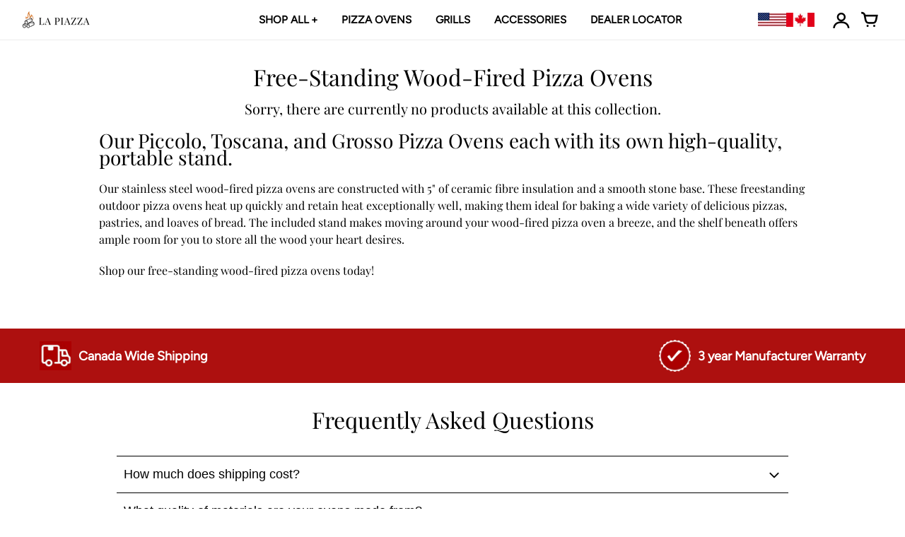

--- FILE ---
content_type: text/html; charset=utf-8
request_url: https://www.lapiazzawoodovens.com/collections/pizza-ovens-w-bases
body_size: 50949
content:
<!doctype html>
<!-- California Theme Version 8.14.4 -->
<html class="no-js" lang="en">
  <script src="https://www.googleoptimize.com/optimize.js?id=OPT-TJK5RW7"></script>
  <head>
<script src="https://code.jquery.com/jquery-2.2.4.min.js" integrity="sha256-BbhdlvQf/xTY9gja0Dq3HiwQF8LaCRTXxZKRutelT44=" crossorigin="anonymous"></script>
<!-- Google tag (gtag.js) -->
<script async src="https://www.googletagmanager.com/gtag/js?id=AW-857165600"></script>
<script>
  window.dataLayer = window.dataLayer || [];
  function gtag(){dataLayer.push(arguments);}
  gtag('js', new Date());

  gtag('config', 'AW-857165600');
</script>



    
    <!-- Google Tag Manager -->
<script>(function(w,d,s,l,i){w[l]=w[l]||[];w[l].push({'gtm.start':
new Date().getTime(),event:'gtm.js'});var f=d.getElementsByTagName(s)[0],
j=d.createElement(s),dl=l!='dataLayer'?'&l='+l:'';j.async=true;j.src=
'https://www.googletagmanager.com/gtm.js?id='+i+dl;f.parentNode.insertBefore(j,f);
})(window,document,'script','dataLayer','GTM-5N274WP');</script>
<!-- End Google Tag Manager -->

<script>  
  /**
  * Author: Md Hasanuzzamna
  * Email: webhasan24@gmail.com
  * Linkedin: https://linkedin.com/md-h
  * Version: 2.1.5
  * Last Update: 14 Mar 2024
  */
  
  (function() {
      class Ultimate_Shopify_DataLayer {
        constructor() {
          window.dataLayer = window.dataLayer || []; 
          
          // use a prefix of events name
          this.eventPrefix = '';

          //Keep the value false to get non-formatted product ID
          this.formattedItemId = true; 

          // data schema
          this.dataSchema = {
            ecommerce: {
                show: true
            },
            dynamicRemarketing: {
                show: false,
                business_vertical: 'retail'
            }
          }

          // add to wishlist selectors
          this.addToWishListSelectors = {
            'addWishListIcon': '',
            'gridItemSelector': '',
            'productLinkSelector': 'a[href*="/products/"]'
          }

          // quick view selectors
          this.quickViewSelector = {
            'quickViewElement': '',
            'gridItemSelector': '',
            'productLinkSelector': 'a[href*="/products/"]'
          }

          // mini cart button selector
          this.miniCartButton = [
            'a[href="/cart"]', 
          ];
          this.miniCartAppersOn = 'click';


          // begin checkout buttons/links selectors
          this.beginCheckoutButtons = [
            'input[name="checkout"]',
            'button[name="checkout"]',
            'a[href="/checkout"]',
            '.additional-checkout-buttons',
          ];

          // direct checkout button selector
          this.shopifyDirectCheckoutButton = [
            '.shopify-payment-button'
          ]

          //Keep the value true if Add to Cart redirects to the cart page
          this.isAddToCartRedirect = false;
          
          // keep the value false if cart items increment/decrement/remove refresh page 
          this.isAjaxCartIncrementDecrement = true;
          

          // Caution: Do not modify anything below this line, as it may result in it not functioning correctly.
          this.cart = {"note":null,"attributes":{},"original_total_price":0,"total_price":0,"total_discount":0,"total_weight":0.0,"item_count":0,"items":[],"requires_shipping":false,"currency":"CAD","items_subtotal_price":0,"cart_level_discount_applications":[],"checkout_charge_amount":0}
          this.countryCode = "CA";
          this.collectData();  
          this.storeURL = "https://www.lapiazzawoodovens.com";
          localStorage.setItem('shopCountryCode', this.countryCode);
        }

        updateCart() {
          fetch("/cart.js")
          .then((response) => response.json())
          .then((data) => {
            this.cart = data;
          });
        }

       debounce(delay) {         
          let timeoutId;
          return function(func) {
            const context = this;
            const args = arguments;
            
            clearTimeout(timeoutId);
            
            timeoutId = setTimeout(function() {
              func.apply(context, args);
            }, delay);
          };
        }

        collectData() { 
            this.customerData();
            this.ajaxRequestData();
            this.searchPageData();
            this.miniCartData();
            this.beginCheckoutData();
  
            
  
            
  
            
              this.collectionsPageData();
            
            
            this.addToWishListData();
            this.quickViewData();
            this.formData();
            this.phoneClickData();
            this.emailClickData();
        }        

        //logged in customer data 
        customerData() {
            const currentUser = {};
            

            if (currentUser.email) {
              currentUser.hash_email = "e3b0c44298fc1c149afbf4c8996fb92427ae41e4649b934ca495991b7852b855"
            }

            if (currentUser.phone) {
              currentUser.hash_phone = "e3b0c44298fc1c149afbf4c8996fb92427ae41e4649b934ca495991b7852b855"
            }

            window.dataLayer = window.dataLayer || [];
            dataLayer.push({
              customer: currentUser
            });
        }

        // add_to_cart, remove_from_cart, search
        ajaxRequestData() {
          const self = this;
          
          // handle non-ajax add to cart
          if(this.isAddToCartRedirect) {
            document.addEventListener('submit', function(event) {
              const addToCartForm = event.target.closest('form[action="/cart/add"]');
              if(addToCartForm) {
                event.preventDefault();
                
                const formData = new FormData(addToCartForm);
            
                fetch(window.Shopify.routes.root + 'cart/add.js', {
                  method: 'POST',
                  body: formData
                })
                .then(response => {
                    window.location.href = "/cart";
                })
                .catch((error) => {
                  console.error('Error:', error);
                });
              }
            });
          }
          
          // fetch
          let originalFetch = window.fetch;
          let debounce = this.debounce(800);
          
          window.fetch = function () {
            return originalFetch.apply(this, arguments).then((response) => {
              if (response.ok) {
                let cloneResponse = response.clone();
                let requestURL = arguments[0];
                
                if(/.*\/search\/?.*\?.*q=.+/.test(requestURL) && !requestURL.includes('&requestFrom=uldt')) {   
                  const queryString = requestURL.split('?')[1];
                  const urlParams = new URLSearchParams(queryString);
                  const search_term = urlParams.get("q");

                  debounce(function() {
                    fetch(`${self.storeURL}/search/suggest.json?q=${search_term}&resources[type]=product&requestFrom=uldt`)
                      .then(res => res.json())
                      .then(function(data) {
                            const products = data.resources.results.products;
                            if(products.length) {
                              const fetchRequests = products.map(product =>
                                fetch(`${self.storeURL}/${product.url.split('?')[0]}.js`)
                                  .then(response => response.json())
                                  .catch(error => console.error('Error fetching:', error))
                              );

                              Promise.all(fetchRequests)
                                .then(products => {
                                    const items = products.map((product) => {
                                      return {
                                        product_id: product.id,
                                        product_title: product.title,
                                        variant_id: product.variants[0].id,
                                        variant_title: product.variants[0].title,
                                        vendor: product.vendor,
                                        total_discount: 0,
                                        final_price: product.price_min,
                                        product_type: product.type, 
                                        quantity: 1
                                      }
                                    });

                                    self.ecommerceDataLayer('search', {search_term, items});
                                })
                            }else {
                              self.ecommerceDataLayer('search', {search_term, items: []});
                            }
                      });
                  });
                }
                else if (requestURL.includes("/cart/add")) {
                  cloneResponse.text().then((text) => {
                    let data = JSON.parse(text);

                    if(data.items && Array.isArray(data.items)) {
                      data.items.forEach(function(item) {
                         self.ecommerceDataLayer('add_to_cart', {items: [item]});
                      })
                    } else {
                      self.ecommerceDataLayer('add_to_cart', {items: [data]});
                    }
                    self.updateCart();
                  });
                }else if(requestURL.includes("/cart/change") || requestURL.includes("/cart/update")) {
                  
                   cloneResponse.text().then((text) => {
                     
                    let newCart = JSON.parse(text);
                    let newCartItems = newCart.items;
                    let oldCartItems = self.cart.items;

                    for(let i = 0; i < oldCartItems.length; i++) {
                      let item = oldCartItems[i];
                      let newItem = newCartItems.find(newItems => newItems.id === item.id);


                      if(newItem) {

                        if(newItem.quantity > item.quantity) {
                          // cart item increment
                          let quantity = (newItem.quantity - item.quantity);
                          let updatedItem = {...item, quantity}
                          self.ecommerceDataLayer('add_to_cart', {items: [updatedItem]});
                          self.updateCart(); 

                        }else if(newItem.quantity < item.quantity) {
                          // cart item decrement
                          let quantity = (item.quantity - newItem.quantity);
                          let updatedItem = {...item, quantity}
                          self.ecommerceDataLayer('remove_from_cart', {items: [updatedItem]});
                          self.updateCart(); 
                        }
                        

                      }else {
                        self.ecommerceDataLayer('remove_from_cart', {items: [item]});
                        self.updateCart(); 
                      }
                    }
                     
                  });
                }
              }
              return response;
            });
          }
          // end fetch 


          //xhr
          var origXMLHttpRequest = XMLHttpRequest;
          XMLHttpRequest = function() {
            var requestURL;
    
            var xhr = new origXMLHttpRequest();
            var origOpen = xhr.open;
            var origSend = xhr.send;
            
            // Override the `open` function.
            xhr.open = function(method, url) {
                requestURL = url;
                return origOpen.apply(this, arguments);
            };
    
    
            xhr.send = function() {
    
                // Only proceed if the request URL matches what we're looking for.
                if (requestURL.includes("/cart/add") || requestURL.includes("/cart/change") || /.*\/search\/?.*\?.*q=.+/.test(requestURL)) {
        
                    xhr.addEventListener('load', function() {
                        if (xhr.readyState === 4) {
                            if (xhr.status >= 200 && xhr.status < 400) { 

                              if(/.*\/search\/?.*\?.*q=.+/.test(requestURL) && !requestURL.includes('&requestFrom=uldt')) {
                                const queryString = requestURL.split('?')[1];
                                const urlParams = new URLSearchParams(queryString);
                                const search_term = urlParams.get("q");

                                debounce(function() {
                                    fetch(`${self.storeURL}/search/suggest.json?q=${search_term}&resources[type]=product&requestFrom=uldt`)
                                      .then(res => res.json())
                                      .then(function(data) {
                                            const products = data.resources.results.products;
                                            if(products.length) {
                                              const fetchRequests = products.map(product =>
                                                fetch(`${self.storeURL}/${product.url.split('?')[0]}.js`)
                                                  .then(response => response.json())
                                                  .catch(error => console.error('Error fetching:', error))
                                              );
                
                                              Promise.all(fetchRequests)
                                                .then(products => {
                                                    const items = products.map((product) => {
                                                      return {
                                                        product_id: product.id,
                                                        product_title: product.title,
                                                        variant_id: product.variants[0].id,
                                                        variant_title: product.variants[0].title,
                                                        vendor: product.vendor,
                                                        total_discount: 0,
                                                        final_price: product.price_min,
                                                        product_type: product.type, 
                                                        quantity: 1
                                                      }
                                                    });
                
                                                    self.ecommerceDataLayer('search', {search_term, items});
                                                })
                                            }else {
                                              self.ecommerceDataLayer('search', {search_term, items: []});
                                            }
                                      });
                                  });

                              }

                              else if(requestURL.includes("/cart/add")) {
                                  const data = JSON.parse(xhr.responseText);

                                  if(data.items && Array.isArray(data.items)) {
                                    data.items.forEach(function(item) {
                                        self.ecommerceDataLayer('add_to_cart', {items: [item]});
                                      })
                                  } else {
                                    self.ecommerceDataLayer('add_to_cart', {items: [data]});
                                  }
                                  self.updateCart();
                                 
                               }else if(requestURL.includes("/cart/change")) {
                                 
                                  const newCart = JSON.parse(xhr.responseText);
                                  const newCartItems = newCart.items;
                                  let oldCartItems = self.cart.items;
              
                                  for(let i = 0; i < oldCartItems.length; i++) {
                                    let item = oldCartItems[i];
                                    let newItem = newCartItems.find(newItems => newItems.id === item.id);
              
              
                                    if(newItem) {
                                      if(newItem.quantity > item.quantity) {
                                        // cart item increment
                                        let quantity = (newItem.quantity - item.quantity);
                                        let updatedItem = {...item, quantity}
                                        self.ecommerceDataLayer('add_to_cart', {items: [updatedItem]});
                                        self.updateCart(); 
              
                                      }else if(newItem.quantity < item.quantity) {
                                        // cart item decrement
                                        let quantity = (item.quantity - newItem.quantity);
                                        let updatedItem = {...item, quantity}
                                        self.ecommerceDataLayer('remove_from_cart', {items: [updatedItem]});
                                        self.updateCart(); 
                                      }
                                      
              
                                    }else {
                                      self.ecommerceDataLayer('remove_from_cart', {items: [item]});
                                      self.updateCart(); 
                                    }
                                  }
                               }          
                            }
                        }
                    });
                }
    
                return origSend.apply(this, arguments);
            };
    
            return xhr;
          }; 
          //end xhr
        }

        // search event from search page
        searchPageData() {
          const self = this;
          let pageUrl = window.location.href;
          
          if(/.+\/search\?.*\&?q=.+/.test(pageUrl)) {   
            const queryString = pageUrl.split('?')[1];
            const urlParams = new URLSearchParams(queryString);
            const search_term = urlParams.get("q");
                
            fetch(`https://www.lapiazzawoodovens.com/search/suggest.json?q=${search_term}&resources[type]=product&requestFrom=uldt`)
            .then(res => res.json())
            .then(function(data) {
                  const products = data.resources.results.products;
                  if(products.length) {
                    const fetchRequests = products.map(product =>
                      fetch(`${self.storeURL}/${product.url.split('?')[0]}.js`)
                        .then(response => response.json())
                        .catch(error => console.error('Error fetching:', error))
                    );
                    Promise.all(fetchRequests)
                    .then(products => {
                        const items = products.map((product) => {
                            return {
                            product_id: product.id,
                            product_title: product.title,
                            variant_id: product.variants[0].id,
                            variant_title: product.variants[0].title,
                            vendor: product.vendor,
                            total_discount: 0,
                            final_price: product.price_min,
                            product_type: product.type, 
                            quantity: 1
                            }
                        });

                        self.ecommerceDataLayer('search', {search_term, items});
                    });
                  }else {
                    self.ecommerceDataLayer('search', {search_term, items: []});
                  }
            });
          }
        }

        // view_cart
        miniCartData() {
          if(this.miniCartButton.length) {
            let self = this;
            if(this.miniCartAppersOn === 'hover') {
              this.miniCartAppersOn = 'mouseenter';
            }
            this.miniCartButton.forEach((selector) => {
              let miniCartButtons = document.querySelectorAll(selector);
              miniCartButtons.forEach((miniCartButton) => {
                  miniCartButton.addEventListener(self.miniCartAppersOn, () => {
                    self.ecommerceDataLayer('view_cart', self.cart);
                  });
              })
            });
          }
        }

        // begin_checkout
        beginCheckoutData() {
          let self = this;
          document.addEventListener('pointerdown', () => {
            let targetElement = event.target.closest(self.beginCheckoutButtons.join(', '));
            if(targetElement) {
              self.ecommerceDataLayer('begin_checkout', self.cart);
            }
          });
        }

        // view_cart, add_to_cart, remove_from_cart
        viewCartPageData() {
          
          this.ecommerceDataLayer('view_cart', this.cart);

          //if cart quantity chagne reload page 
          if(!this.isAjaxCartIncrementDecrement) {
            const self = this;
            document.addEventListener('pointerdown', (event) => {
              const target = event.target.closest('a[href*="/cart/change?"]');
              if(target) {
                const linkUrl = target.getAttribute('href');
                const queryString = linkUrl.split("?")[1];
                const urlParams = new URLSearchParams(queryString);
                const newQuantity = urlParams.get("quantity");
                const line = urlParams.get("line");
                const cart_id = urlParams.get("id");
        
                
                if(newQuantity && (line || cart_id)) {
                  let item = line ? {...self.cart.items[line - 1]} : self.cart.items.find(item => item.key === cart_id);
        
                  let event = 'add_to_cart';
                  if(newQuantity < item.quantity) {
                    event = 'remove_from_cart';
                  }
        
                  let quantity = Math.abs(newQuantity - item.quantity);
                  item['quantity'] = quantity;
        
                  self.ecommerceDataLayer(event, {items: [item]});
                }
              }
            });
          }
        }

        productSinglePage() {
        
        }

        collectionsPageData() {
          var ecommerce = {
            'items': [
              
              ]
          };

          ecommerce['item_list_id'] = 287091556543
          ecommerce['item_list_name'] = "Free-Standing Wood-Fired Pizza Ovens"

          this.ecommerceDataLayer('view_item_list', ecommerce);
        }
        
        
        // add to wishlist
        addToWishListData() {
          if(this.addToWishListSelectors && this.addToWishListSelectors.addWishListIcon) {
            const self = this;
            document.addEventListener('pointerdown', (event) => {
              let target = event.target;
              
              if(target.closest(self.addToWishListSelectors.addWishListIcon)) {
                let pageULR = window.location.href.replace(/\?.+/, '');
                let requestURL = undefined;
          
                if(/\/products\/[^/]+$/.test(pageULR)) {
                  requestURL = pageULR;
                } else if(self.addToWishListSelectors.gridItemSelector && self.addToWishListSelectors.productLinkSelector) {
                  let itemElement = target.closest(self.addToWishListSelectors.gridItemSelector);
                  if(itemElement) {
                    let linkElement = itemElement.querySelector(self.addToWishListSelectors.productLinkSelector); 
                    if(linkElement) {
                      let link = linkElement.getAttribute('href').replace(/\?.+/g, '');
                      if(link && /\/products\/[^/]+$/.test(link)) {
                        requestURL = link;
                      }
                    }
                  }
                }

                if(requestURL) {
                  fetch(requestURL + '.json')
                    .then(res => res.json())
                    .then(result => {
                      let data = result.product;                    
                      if(data) {
                        let dataLayerData = {
                          product_id: data.id,
                            variant_id: data.variants[0].id,
                            product_title: data.title,
                          quantity: 1,
                          final_price: parseFloat(data.variants[0].price) * 100,
                          total_discount: 0,
                          product_type: data.product_type,
                          vendor: data.vendor,
                          variant_title: (data.variants[0].title !== 'Default Title') ? data.variants[0].title : undefined,
                          sku: data.variants[0].sku,
                        }

                        self.ecommerceDataLayer('add_to_wishlist', {items: [dataLayerData]});
                      }
                    });
                }
              }
            });
          }
        }

        quickViewData() {
          if(this.quickViewSelector.quickViewElement && this.quickViewSelector.gridItemSelector && this.quickViewSelector.productLinkSelector) {
            const self = this;
            document.addEventListener('pointerdown', (event) => {
              let target = event.target;
              if(target.closest(self.quickViewSelector.quickViewElement)) {
                let requestURL = undefined;
                let itemElement = target.closest(this.quickViewSelector.gridItemSelector );
                
                if(itemElement) {
                  let linkElement = itemElement.querySelector(self.quickViewSelector.productLinkSelector); 
                  if(linkElement) {
                    let link = linkElement.getAttribute('href').replace(/\?.+/g, '');
                    if(link && /\/products\/[^/]+$/.test(link)) {
                      requestURL = link;
                    }
                  }
                }   
                
                if(requestURL) {
                    fetch(requestURL + '.json')
                      .then(res => res.json())
                      .then(result => {
                        let data = result.product;                    
                        if(data) {
                          let dataLayerData = {
                            product_id: data.id,
                            variant_id: data.variants[0].id,
                            product_title: data.title,
                            quantity: 1,
                            final_price: parseFloat(data.variants[0].price) * 100,
                            total_discount: 0,
                            product_type: data.product_type,
                            vendor: data.vendor,
                            variant_title: (data.variants[0].title !== 'Default Title') ? data.variants[0].title : undefined,
                            sku: data.variants[0].sku,
                          }
  
                          self.ecommerceDataLayer('view_item', {items: [dataLayerData]});
                          self.quickViewVariants = data.variants;
                          self.quickViewedItem = dataLayerData;
                        }
                      });
                  }
              }
            });

            
              if(this.shopifyDirectCheckoutButton.length) {
                let self = this;
                document.addEventListener('pointerdown', (event) => {
                  let target = event.target;
                  let checkoutButton = event.target.closest(this.shopifyDirectCheckoutButton.join(', '));
                  
                  if(self.quickViewVariants && self.quickViewedItem && self.quickViewVariants.length && checkoutButton) {

                    let checkoutForm = checkoutButton.closest('form[action*="/cart/add"]');
                    if(checkoutForm) {
                        let quantity = 1;
                        let varientInput = checkoutForm.querySelector('input[name="id"]');
                        let quantitySelector = checkoutForm.getAttribute('id');

                        if(quantitySelector) {
                          let quentityInput = document.querySelector('input[name="quantity"][form="'+quantitySelector+'"]');
                          if(quentityInput) {
                              quantity = +quentityInput.value;
                          }
                        }

                        if(varientInput) {
                            let variant_id = parseInt(varientInput.value);

                            if(variant_id) {
                                const variant = self.quickViewVariants.find(item => item.id === +variant_id);
                                if(variant && self.quickViewedItem) {
                                    self.quickViewedItem['variant_id'] = variant_id;
                                    self.quickViewedItem['variant_title'] = variant.title;
                                    self.quickViewedItem['final_price'] = parseFloat(variant.price) * 100;
                                    self.quickViewedItem['quantity'] = quantity; 
    
                                    self.ecommerceDataLayer('add_to_cart', {items: [self.quickViewedItem]});
                                    self.ecommerceDataLayer('begin_checkout', {items: [self.quickViewedItem]});
                                }
                            }
                        }
                    }

                  }
                }); 
            }
            
          }
        }

        // all ecommerce events
        ecommerceDataLayer(event, data) {
          const self = this;
          dataLayer.push({ 'ecommerce': null });
          const dataLayerData = {
            "event": this.eventPrefix + event,
            'ecommerce': {
               'currency': this.cart.currency,
               'items': data.items.map((item, index) => {
                 const dataLayerItem = {
                    'index': index,
                    'item_id': this.formattedItemId  ? `shopify_${this.countryCode}_${item.product_id}_${item.variant_id}` : item.product_id.toString(),
                    'product_id': item.product_id.toString(),
                    'variant_id': item.variant_id.toString(),
                    'item_name': item.product_title,
                    'quantity': item.quantity,
                    'price': +((item.final_price / 100).toFixed(2)),
                    'discount': item.total_discount ? +((item.total_discount / 100).toFixed(2)) : 0 
                }

                if(item.product_type) {
                  dataLayerItem['item_category'] = item.product_type;
                }
                
                if(item.vendor) {
                  dataLayerItem['item_brand'] = item.vendor;
                }
               
                if(item.variant_title && item.variant_title !== 'Default Title') {
                  dataLayerItem['item_variant'] = item.variant_title;
                }
              
                if(item.sku) {
                  dataLayerItem['sku'] = item.sku;
                }

                if(item.item_list_name) {
                  dataLayerItem['item_list_name'] = item.item_list_name;
                }

                if(item.item_list_id) {
                  dataLayerItem['item_list_id'] = item.item_list_id.toString()
                }

                return dataLayerItem;
              })
            }
          }

          if(data.total_price !== undefined) {
            dataLayerData['ecommerce']['value'] =  +((data.total_price / 100).toFixed(2));
          } else {
            dataLayerData['ecommerce']['value'] = +(dataLayerData['ecommerce']['items'].reduce((total, item) => total + (item.price * item.quantity), 0)).toFixed(2);
          }
          
          if(data.item_list_id) {
            dataLayerData['ecommerce']['item_list_id'] = data.item_list_id;
          }
          
          if(data.item_list_name) {
            dataLayerData['ecommerce']['item_list_name'] = data.item_list_name;
          }

          if(data.search_term) {
            dataLayerData['search_term'] = data.search_term;
          }

          if(self.dataSchema.dynamicRemarketing && self.dataSchema.dynamicRemarketing.show) {
            dataLayer.push({ 'dynamicRemarketing': null });
            dataLayerData['dynamicRemarketing'] = {
                value: dataLayerData.ecommerce.value,
                items: dataLayerData.ecommerce.items.map(item => ({id: item.item_id, google_business_vertical: self.dataSchema.dynamicRemarketing.business_vertical}))
            }
          }

          if(!self.dataSchema.ecommerce ||  !self.dataSchema.ecommerce.show) {
            delete dataLayerData['ecommerce'];
          }

          dataLayer.push(dataLayerData);
        }

        
        // contact form submit & newsletters signup
        formData() {
          const self = this;
          document.addEventListener('submit', function(event) {

            let targetForm = event.target.closest('form[action^="/contact"]');


            if(targetForm) {
              const formData = {
                form_location: window.location.href,
                form_id: targetForm.getAttribute('id'),
                form_classes: targetForm.getAttribute('class')
              };
                            
              let formType = targetForm.querySelector('input[name="form_type"]');
              let inputs = targetForm.querySelectorAll("input:not([type=hidden]):not([type=submit]), textarea, select");
              
              inputs.forEach(function(input) {
                var inputName = input.name;
                var inputValue = input.value;
                
                if (inputName && inputValue) {
                  var matches = inputName.match(/\[(.*?)\]/);
                  if (matches && matches.length > 1) {
                     var fieldName = matches[1];
                     formData[fieldName] = input.value;
                  }
                }
              });
              
              if(formType && formType.value === 'customer') {
                dataLayer.push({ event: self.eventPrefix + 'newsletter_signup', ...formData});
              } else if(formType && formType.value === 'contact') {
                dataLayer.push({ event: self.eventPrefix + 'contact_form_submit', ...formData});
              }
            }
          });

        }

        // phone_number_click event
        phoneClickData() {
          const self = this; 
          document.addEventListener('click', function(event) {
            let target = event.target.closest('a[href^="tel:"]');
            if(target) {
              let phone_number = target.getAttribute('href').replace('tel:', '');
              dataLayer.push({
                event: self.eventPrefix + 'phone_number_click',
                page_location: window.location.href,
                link_classes: target.getAttribute('class'),
                link_id: target.getAttribute('id'),
                phone_number
              })
            }
          });
        }
  
        // email_click event
        emailClickData() {
          const self = this; 
          document.addEventListener('click', function(event) {
            let target = event.target.closest('a[href^="mailto:"]');
            if(target) {
              let email_address = target.getAttribute('href').replace('mailto:', '');
              dataLayer.push({
                event: self.eventPrefix + 'email_click',
                page_location: window.location.href,
                link_classes: target.getAttribute('class'),
                link_id: target.getAttribute('id'),
                email_address
              })
            }
          });
        }
      } 
      // end Ultimate_Shopify_DataLayer

      document.addEventListener('DOMContentLoaded', function() {
        try{
          new Ultimate_Shopify_DataLayer();
        }catch(error) {
          console.log(error);
        }
      });
    
  })();
</script>

    
    <script>
(function(g,e,o,t,a,r,ge,tl,y,s){
t=g.getElementsByTagName(e)[0];y=g.createElement(e);y.async=true;
y.src='https://geotargetly-api-2.com/gr?id=-NEIMKSVtS0pqFxHRMih&refurl='+g.referrer+'&winurl='+encodeURIComponent(window.location);
t.parentNode.insertBefore(y,t);
})(document,'script');
</script>
    
    <script type = "application/ld+json"> 
{
        	"@context": "https://schema.org",
        	"@graph": [
        	{
	    	"@type": "WebSite",
	    	"@id": "https://www.lapiazzawoodovens.com/#website",
	    	"url": "https://www.lapiazzawoodovens.com/",
	    	"name": "La Piazza Wood Ovens",
	    	"alternateName": "Outdoor Pizza Oven",
	    	"description": "La Piazza offers the best in Italian-designed outdoor pizza ovens. We carry a wide selection of wood-fired pizza ovens for cooking pizza & pastries from home.",
	    	"disambiguatingDescription": "At La Piazza, our philosophy is built around producing high-quality & versatile products. Our materials are carefully considered with longevity and safety in mind, and we have a friendly customer care team who are on hand for advice and assistance.",
	    	"identifier": "http://www.productontology.org/doc/Outdoor_fireplace",
	    	"image": "https://cdn.shopify.com/s/files/1/0572/7423/7119/files/logo_2099093_web_c00c1678-d2de-4945-b229-4993682d7dd5_120x.png?v=1622077966",
	    	"mainEntityOfPage": "http://www.productontology.org/doc/Outdoor_fireplace"
        	},
                                            	{
                    	"@type": "Organization",
                    	"name": "La Piazza Wood Ovens",
                    	"legalName" : "La Piazza Wood Ovens",
                    	"url": "https://www.lapiazzawoodovens.com/",
                    	"logo": "https://cdn.shopify.com/s/files/1/0572/7423/7119/files/logo_2099093_web_c00c1678-d2de-4945-b229-4993682d7dd5_120x.png?v=1622077966",
                    	"description": "La Piazza offers the best in Italian-designed outdoor pizza ovens. We carry a wide selection of wood-fired pizza ovens for cooking pizza & pastries from home.",
                    	"disambiguatingDescription": "At La Piazza, our philosophy is built around producing high-quality & versatile products. Our materials are carefully considered with longevity and safety in mind, and we have a friendly customer care team who are on hand for advice and assistance.",
                    	"mainEntityOfPage": "http://www.productontology.org/doc/Outdoor_fireplace",
                    	"foundingDate": " ",
                    	"foundingLocation": [
                                	{
                                            	"@type": "Place",
                                            	"geo": {
	                            	"@type": "GeoCoordinates",
	                            	"latitude": "43.8738464",
	                            	"longitude": "-79.7228328"
                                	},
        	                                	"name": "La Piazza Wood Ovens"
                                	}],
                    	"actionableFeedbackPolicy": "https://www.lapiazzawoodovens.com/cart",
                    	"areaServed": "Canada",
                    	"knowsAbout": [
			         "outdoor pizza oven",
					 "pizza ovens outdoors",
					 "pizza oven outdoor",
					 "outdoor pizza ovens",
					 "best outdoor pizza oven"],
                    	"founders": [
        	{
                 	"@type": "Person",
                    	"name": "Michael Santoro"
        	}
],
"address": {
			"@type": "PostalAddress",
			"streetAddress": "24 Whitbread Ave.",
			"addressLocality": "Bolton",
			"addressRegion": "ON",
			"postalCode": "L7E 1L8",
			"addressCountry": "Canada"
        	},
                    	"contactPoint": {
                    	"@type": "ContactPoint",
                    	"contactType": "customer support",
                    	"telephone": "[(877) 757-2267]",
                    	"availableLanguage": ["English"]
        	},
                    	"sameAs": [
                    	"https://www.facebook.com/lapiazzawoodoven",
			"facebook.com","https://instagram.com/lapiazzawoodovens",
			"instagram.com","https://www.tiktok.com/@lapiazzawoodovens",
			"Tiktok.com"
        	]
        	},
                    	 {
        	"@type":"WebPage",
        	"@id": "https://www.lapiazzawoodovens.com/#website",
        	"headline":"La Piazza Wood Ovens",
        	"url": "https://www.lapiazzawoodovens.com/",
        	"lastReviewed": "2022/12/02",
        	"relatedLink": [
                      	"https://www.wikidata.org/wiki/Q853185",
						"https://www.wikidata.org/wiki/Q2758066",
                    	"https://www.wikidata.org/wiki/Q4830453",
                    	"http://www.productontology.org/doc/Outdoor_fireplace"
        	],
        	"significantLink": "https://www.lapiazzawoodovens.com/cart",
        	"description": "La Piazza offers the best in Italian-designed outdoor pizza ovens. We carry a wide selection of wood-fired pizza ovens for cooking pizza & pastries from home.",
        	"disambiguatingDescription": "At La Piazza, our philosophy is built around producing high-quality & versatile products. Our materials are carefully considered with longevity and safety in mind, and we have a friendly customer care team who are on hand for advice and assistance.",
        	"mainEntityOfPage": "http://www.productontology.org/doc/Outdoor_fireplace",
        	"sameAs": ["http://www.productontology.org/doc/Outdoor_fireplace"],
		"about":

[{"@type": "thing", "name": "oven", "sameAs": ["https://en.wikipedia.org/wiki/Oven",
"https://www.google.com/search?q=oven"]},
{"@type": "thing", "name": "coal fired pizza", "sameAs": ["https://en.wikipedia.org/wiki/Coal-fired_pizza",
"https://www.google.com/search?q=coal+fired+pizza"]},
{"@type": "thing", "name": "barbecue grill", "sameAs": ["https://en.wikipedia.org/wiki/Barbecue_grill",
"https://www.google.com/search?q=barbecue+grill"]}],

"mentions":

[{"@type": "thing", "name": "oven", "sameAs": ["https://en.wikipedia.org/wiki/Oven",
"https://www.google.com/search?q=oven"]},
{"@type": "thing", "name": "coal fired pizza", "sameAs": ["https://en.wikipedia.org/wiki/Coal-fired_pizza",
"https://www.google.com/search?q=coal+fired+pizza"]},
{"@type": "thing", "name": "barbecue grill", "sameAs": ["https://en.wikipedia.org/wiki/Barbecue_grill",
"https://www.google.com/search?q=barbecue+grill"]}]
}
]
        	},
                    	{
        	"@type": "ProfessionalService",
        	"@id": "https://www.lapiazzawoodovens.com/#ProfessionalService",
        	"additionalType": ["ProfessionalService"],
        	"name": "La Piazza Wood Ovens",
        	"description": "La Piazza offers the best in Italian-designed outdoor pizza ovens. We carry a wide selection of wood-fired pizza ovens for cooking pizza & pastries from home.",
        	"disambiguatingDescription": "At La Piazza, our philosophy is built around producing high-quality & versatile products. Our materials are carefully considered with longevity and safety in mind, and we have a friendly customer care team who are on hand for advice and assistance.",
        	"mainEntityOfPage": "http://www.productontology.org/doc/Outdoor_fireplace",
        	"address": {
                    	"@type": "PostalAddress",
                    	"streetAddress": "24 Whitbread Ave.",
                    	"addressLocality": "Bolton",
                    	"addressRegion": "ON",
                    	"postalCode": "L7E 1L8"
        	},
        	"image": "https://cdn.shopify.com/s/files/1/0572/7423/7119/files/logo_2099093_web_c00c1678-d2de-4945-b229-4993682d7dd5_120x.png?v=1622077966",
        	"currenciesAccepted": "AUD",
        	"telePhone": "(877) 757-2267",
        	"url": "https://www.lapiazzawoodovens.com/",
        	"knowsLanguage": ["English"],
        	"knowsAbout": [
			            	 "outdoor pizza oven",
					 "pizza ovens outdoors",
					 "pizza oven outdoor",
					 "outdoor pizza ovens",
					 "best outdoor pizza oven"],
                              
        	"paymentAccepted": ["$$$"],
        	"location": "Canada",
        	"openingHours": "Mo,Tu,We,Th,Fr  09:00-17:00",
        	"openingHoursSpecification": [ {
                    	"@type": "OpeningHoursSpecification",
                    	"dayOfWeek": [
                                	"Monday",
                                	"Tuesday",
                    	        	"Wednesday",
                                	"Thursday",
                                	"Friday"
                    	],
			"opens": "09:00",
			"closes": "17:00"
        	} ],
        	"geo": {
                    	"@type": "GeoCoordinates",
                    	"latitude": "43.8738464",
                    	"longitude": "-79.7228328"
        	},
        	"priceRange":"$$$"
}]
} 
</script>




    



    
      <meta charset="utf-8">
  <meta http-equiv="X-UA-Compatible" content="IE=edge,chrome=1">

  <title>Freestanding Wood Fired Pizza Oven | Wood Fired Pizza Oven</title>


  <meta name="description" content="Make the perfect pizza at home with a freestanding wood fired pizza oven from La Piazza. Our top quality ovens are made in Italy and deliver unbeatable results.">

<meta property="og:site_name" content="La Piazza Group Inc.">
<meta property="og:url" content="https://www.lapiazzawoodovens.com/collections/pizza-ovens-w-bases">
<meta property="og:title" content="Freestanding Wood Fired Pizza Oven | Wood Fired Pizza Oven">
<meta property="og:type" content="product.group">
<meta property="og:description" content="Make the perfect pizza at home with a freestanding wood fired pizza oven from La Piazza. Our top quality ovens are made in Italy and deliver unbeatable results."><meta property="og:image" content="http://www.lapiazzawoodovens.com/cdn/shop/collections/Toscana_Shopify_Product_Page.png?v=1647893304">
  <meta property="og:image:secure_url" content="https://www.lapiazzawoodovens.com/cdn/shop/collections/Toscana_Shopify_Product_Page.png?v=1647893304">
  <meta property="og:image:width" content="1080">
  <meta property="og:image:height" content="1080">

<meta name="twitter:card" content="summary_large_image">
<meta name="twitter:title" content="Freestanding Wood Fired Pizza Oven | Wood Fired Pizza Oven">
<meta name="twitter:description" content="Make the perfect pizza at home with a freestanding wood fired pizza oven from La Piazza. Our top quality ovens are made in Italy and deliver unbeatable results.">


  <link rel="shortcut icon" href="//www.lapiazzawoodovens.com/cdn/shop/files/LP-logo-06_9c5eb0dc-279e-48b4-97df-e52df453b532_32x32.png?v=1702137293" type="image/png">

  <meta name="viewport" content="width=device-width,initial-scale=1">
  <link rel="canonical" href="https://www.lapiazzawoodovens.com/collections/pizza-ovens-w-bases">
    <link rel="preconnect" href="https://cdn.shopify.com" crossorigin>
<link rel="preconnect" href="https://fonts.shopifycdn.com" crossorigin>
<link rel="preconnect" href="https://monorail-edge.shopifysvc.com">



<link rel="preload" as="font" href="//www.lapiazzawoodovens.com/cdn/fonts/playfair_display/playfairdisplay_n4.9980f3e16959dc89137cc1369bfc3ae98af1deb9.woff2" type="font/woff2" crossorigin>
<link rel="preload" as="font" href="//www.lapiazzawoodovens.com/cdn/fonts/figtree/figtree_n3.e4cc0323f8b9feb279bf6ced9d868d88ce80289f.woff2" type="font/woff2" crossorigin>
<link rel="preload" as="font" href="//www.lapiazzawoodovens.com/cdn/shop/t/16/assets/california.woff?v=49304409737161394141668002742" type="font/woff" crossorigin>

<script type="lazyload2">
  document.documentElement.className = document.documentElement.className.replace('no-js', 'js');
  window.California = {
    strings: {
      sold_out: "Sold Out",
      unavailable: "Unavailable",
      zoom_close: "Close (Esc)",
      zoom_previous: "Previous (Left arrow key)",
      zoom_next: "Next (Right arrow key)",
      from_price: "From {{ price }}",
      money_format: "${{amount}} CAD",
      addressError: "Error looking up that address",
      addressNoResults: "No results for that address",
      addressQueryLimit: "You have exceeded the Google API usage limit. Consider upgrading to a \u003ca href=\"https:\/\/developers.google.com\/maps\/premium\/usage-limits\"\u003ePremium Plan\u003c\/a\u003e.",
      authError: "There was a problem authenticating your Google Maps API Key.",
      customer_delete_question: "Are you sure you wish to delete this address?",
    },
    routes: {
      search: "/search",
      cart: "/cart",
      account_addresses: "/account/addresses"
    }
  };
</script>

<script type="lazyload2" data-src="//www.lapiazzawoodovens.com/cdn/shop/t/16/assets/california.js?v=107941852230867405431670527053"></script>


    
    <script>window.performance && window.performance.mark && window.performance.mark('shopify.content_for_header.start');</script><meta name="google-site-verification" content="iI8YL8Cj9EAV-3FCHmwHsHFv_M0XxvnajaIW3PmAfPw">
<meta name="facebook-domain-verification" content="ld9rvyscbdgpy8sb1g4zegzavwl3ae">
<meta name="facebook-domain-verification" content="g1kb0p4fma0tcj17efrsjtqs71kdgs">
<meta id="shopify-digital-wallet" name="shopify-digital-wallet" content="/57274237119/digital_wallets/dialog">
<meta name="shopify-checkout-api-token" content="14173a91ac3bae7fa704a54d6c74a52e">
<meta id="in-context-paypal-metadata" data-shop-id="57274237119" data-venmo-supported="false" data-environment="production" data-locale="en_US" data-paypal-v4="true" data-currency="CAD">
<link rel="alternate" type="application/atom+xml" title="Feed" href="/collections/pizza-ovens-w-bases.atom" />
<link rel="alternate" type="application/json+oembed" href="https://www.lapiazzawoodovens.com/collections/pizza-ovens-w-bases.oembed">
<script async="async" src="/checkouts/internal/preloads.js?locale=en-CA"></script>
<link rel="preconnect" href="https://shop.app" crossorigin="anonymous">
<script async="async" src="https://shop.app/checkouts/internal/preloads.js?locale=en-CA&shop_id=57274237119" crossorigin="anonymous"></script>
<script id="apple-pay-shop-capabilities" type="application/json">{"shopId":57274237119,"countryCode":"CA","currencyCode":"CAD","merchantCapabilities":["supports3DS"],"merchantId":"gid:\/\/shopify\/Shop\/57274237119","merchantName":"La Piazza Group Inc.","requiredBillingContactFields":["postalAddress","email","phone"],"requiredShippingContactFields":["postalAddress","email","phone"],"shippingType":"shipping","supportedNetworks":["visa","masterCard","amex","interac","jcb"],"total":{"type":"pending","label":"La Piazza Group Inc.","amount":"1.00"},"shopifyPaymentsEnabled":true,"supportsSubscriptions":true}</script>
<script id="shopify-features" type="application/json">{"accessToken":"14173a91ac3bae7fa704a54d6c74a52e","betas":["rich-media-storefront-analytics"],"domain":"www.lapiazzawoodovens.com","predictiveSearch":true,"shopId":57274237119,"locale":"en"}</script>
<script>var Shopify = Shopify || {};
Shopify.shop = "lapiazzagroup.myshopify.com";
Shopify.locale = "en";
Shopify.currency = {"active":"CAD","rate":"1.0"};
Shopify.country = "CA";
Shopify.theme = {"name":"La Piazza GROUP Live ","id":131940647103,"schema_name":"California","schema_version":"8.14.4","theme_store_id":null,"role":"main"};
Shopify.theme.handle = "null";
Shopify.theme.style = {"id":null,"handle":null};
Shopify.cdnHost = "www.lapiazzawoodovens.com/cdn";
Shopify.routes = Shopify.routes || {};
Shopify.routes.root = "/";</script>
<script type="module">!function(o){(o.Shopify=o.Shopify||{}).modules=!0}(window);</script>
<script>!function(o){function n(){var o=[];function n(){o.push(Array.prototype.slice.apply(arguments))}return n.q=o,n}var t=o.Shopify=o.Shopify||{};t.loadFeatures=n(),t.autoloadFeatures=n()}(window);</script>
<script>
  window.ShopifyPay = window.ShopifyPay || {};
  window.ShopifyPay.apiHost = "shop.app\/pay";
  window.ShopifyPay.redirectState = null;
</script>
<script id="shop-js-analytics" type="application/json">{"pageType":"collection"}</script>
<script defer="defer" async type="module" src="//www.lapiazzawoodovens.com/cdn/shopifycloud/shop-js/modules/v2/client.init-shop-cart-sync_BT-GjEfc.en.esm.js"></script>
<script defer="defer" async type="module" src="//www.lapiazzawoodovens.com/cdn/shopifycloud/shop-js/modules/v2/chunk.common_D58fp_Oc.esm.js"></script>
<script defer="defer" async type="module" src="//www.lapiazzawoodovens.com/cdn/shopifycloud/shop-js/modules/v2/chunk.modal_xMitdFEc.esm.js"></script>
<script type="module">
  await import("//www.lapiazzawoodovens.com/cdn/shopifycloud/shop-js/modules/v2/client.init-shop-cart-sync_BT-GjEfc.en.esm.js");
await import("//www.lapiazzawoodovens.com/cdn/shopifycloud/shop-js/modules/v2/chunk.common_D58fp_Oc.esm.js");
await import("//www.lapiazzawoodovens.com/cdn/shopifycloud/shop-js/modules/v2/chunk.modal_xMitdFEc.esm.js");

  window.Shopify.SignInWithShop?.initShopCartSync?.({"fedCMEnabled":true,"windoidEnabled":true});

</script>
<script>
  window.Shopify = window.Shopify || {};
  if (!window.Shopify.featureAssets) window.Shopify.featureAssets = {};
  window.Shopify.featureAssets['shop-js'] = {"shop-cart-sync":["modules/v2/client.shop-cart-sync_DZOKe7Ll.en.esm.js","modules/v2/chunk.common_D58fp_Oc.esm.js","modules/v2/chunk.modal_xMitdFEc.esm.js"],"init-fed-cm":["modules/v2/client.init-fed-cm_B6oLuCjv.en.esm.js","modules/v2/chunk.common_D58fp_Oc.esm.js","modules/v2/chunk.modal_xMitdFEc.esm.js"],"shop-cash-offers":["modules/v2/client.shop-cash-offers_D2sdYoxE.en.esm.js","modules/v2/chunk.common_D58fp_Oc.esm.js","modules/v2/chunk.modal_xMitdFEc.esm.js"],"shop-login-button":["modules/v2/client.shop-login-button_QeVjl5Y3.en.esm.js","modules/v2/chunk.common_D58fp_Oc.esm.js","modules/v2/chunk.modal_xMitdFEc.esm.js"],"pay-button":["modules/v2/client.pay-button_DXTOsIq6.en.esm.js","modules/v2/chunk.common_D58fp_Oc.esm.js","modules/v2/chunk.modal_xMitdFEc.esm.js"],"shop-button":["modules/v2/client.shop-button_DQZHx9pm.en.esm.js","modules/v2/chunk.common_D58fp_Oc.esm.js","modules/v2/chunk.modal_xMitdFEc.esm.js"],"avatar":["modules/v2/client.avatar_BTnouDA3.en.esm.js"],"init-windoid":["modules/v2/client.init-windoid_CR1B-cfM.en.esm.js","modules/v2/chunk.common_D58fp_Oc.esm.js","modules/v2/chunk.modal_xMitdFEc.esm.js"],"init-shop-for-new-customer-accounts":["modules/v2/client.init-shop-for-new-customer-accounts_C_vY_xzh.en.esm.js","modules/v2/client.shop-login-button_QeVjl5Y3.en.esm.js","modules/v2/chunk.common_D58fp_Oc.esm.js","modules/v2/chunk.modal_xMitdFEc.esm.js"],"init-shop-email-lookup-coordinator":["modules/v2/client.init-shop-email-lookup-coordinator_BI7n9ZSv.en.esm.js","modules/v2/chunk.common_D58fp_Oc.esm.js","modules/v2/chunk.modal_xMitdFEc.esm.js"],"init-shop-cart-sync":["modules/v2/client.init-shop-cart-sync_BT-GjEfc.en.esm.js","modules/v2/chunk.common_D58fp_Oc.esm.js","modules/v2/chunk.modal_xMitdFEc.esm.js"],"shop-toast-manager":["modules/v2/client.shop-toast-manager_DiYdP3xc.en.esm.js","modules/v2/chunk.common_D58fp_Oc.esm.js","modules/v2/chunk.modal_xMitdFEc.esm.js"],"init-customer-accounts":["modules/v2/client.init-customer-accounts_D9ZNqS-Q.en.esm.js","modules/v2/client.shop-login-button_QeVjl5Y3.en.esm.js","modules/v2/chunk.common_D58fp_Oc.esm.js","modules/v2/chunk.modal_xMitdFEc.esm.js"],"init-customer-accounts-sign-up":["modules/v2/client.init-customer-accounts-sign-up_iGw4briv.en.esm.js","modules/v2/client.shop-login-button_QeVjl5Y3.en.esm.js","modules/v2/chunk.common_D58fp_Oc.esm.js","modules/v2/chunk.modal_xMitdFEc.esm.js"],"shop-follow-button":["modules/v2/client.shop-follow-button_CqMgW2wH.en.esm.js","modules/v2/chunk.common_D58fp_Oc.esm.js","modules/v2/chunk.modal_xMitdFEc.esm.js"],"checkout-modal":["modules/v2/client.checkout-modal_xHeaAweL.en.esm.js","modules/v2/chunk.common_D58fp_Oc.esm.js","modules/v2/chunk.modal_xMitdFEc.esm.js"],"shop-login":["modules/v2/client.shop-login_D91U-Q7h.en.esm.js","modules/v2/chunk.common_D58fp_Oc.esm.js","modules/v2/chunk.modal_xMitdFEc.esm.js"],"lead-capture":["modules/v2/client.lead-capture_BJmE1dJe.en.esm.js","modules/v2/chunk.common_D58fp_Oc.esm.js","modules/v2/chunk.modal_xMitdFEc.esm.js"],"payment-terms":["modules/v2/client.payment-terms_Ci9AEqFq.en.esm.js","modules/v2/chunk.common_D58fp_Oc.esm.js","modules/v2/chunk.modal_xMitdFEc.esm.js"]};
</script>
<script>(function() {
  var isLoaded = false;
  function asyncLoad() {
    if (isLoaded) return;
    isLoaded = true;
    var urls = ["https:\/\/cdn.grw.reputon.com\/assets\/widget.js?shop=lapiazzagroup.myshopify.com","\/\/cdn.shopify.com\/proxy\/7de174a621381c6d33d3dd799d19461f0c4efa39603c0a50bff76dd069e9d7b5\/api.goaffpro.com\/loader.js?shop=lapiazzagroup.myshopify.com\u0026sp-cache-control=cHVibGljLCBtYXgtYWdlPTkwMA","https:\/\/cdn.shopify.com\/s\/files\/1\/0572\/7423\/7119\/t\/16\/assets\/affirmShopify.js?v=1692640254\u0026shop=lapiazzagroup.myshopify.com","https:\/\/omnisnippet1.com\/platforms\/shopify.js?source=scriptTag\u0026v=2025-05-14T11\u0026shop=lapiazzagroup.myshopify.com"];
    for (var i = 0; i < urls.length; i++) {
      var s = document.createElement('script');
      s.type = 'text/javascript';
      s.async = true;
      s.src = urls[i];
      var x = document.getElementsByTagName('script')[0];
      x.parentNode.insertBefore(s, x);
    }
  };
  if(window.attachEvent) {
    window.attachEvent('onload', asyncLoad);
  } else {
    window.addEventListener('wnw_load', asyncLoad, false);
  }
})();</script>
<script id="__st">var __st={"a":57274237119,"offset":-18000,"reqid":"ed6473b9-efe2-4bdf-9c34-f09253da419f-1769103741","pageurl":"www.lapiazzawoodovens.com\/collections\/pizza-ovens-w-bases","u":"899cb268a312","p":"collection","rtyp":"collection","rid":287091556543};</script>
<script>window.ShopifyPaypalV4VisibilityTracking = true;</script>
<script id="captcha-bootstrap">!function(){'use strict';const t='contact',e='account',n='new_comment',o=[[t,t],['blogs',n],['comments',n],[t,'customer']],c=[[e,'customer_login'],[e,'guest_login'],[e,'recover_customer_password'],[e,'create_customer']],r=t=>t.map((([t,e])=>`form[action*='/${t}']:not([data-nocaptcha='true']) input[name='form_type'][value='${e}']`)).join(','),a=t=>()=>t?[...document.querySelectorAll(t)].map((t=>t.form)):[];function s(){const t=[...o],e=r(t);return a(e)}const i='password',u='form_key',d=['recaptcha-v3-token','g-recaptcha-response','h-captcha-response',i],f=()=>{try{return window.sessionStorage}catch{return}},m='__shopify_v',_=t=>t.elements[u];function p(t,e,n=!1){try{const o=window.sessionStorage,c=JSON.parse(o.getItem(e)),{data:r}=function(t){const{data:e,action:n}=t;return t[m]||n?{data:e,action:n}:{data:t,action:n}}(c);for(const[e,n]of Object.entries(r))t.elements[e]&&(t.elements[e].value=n);n&&o.removeItem(e)}catch(o){console.error('form repopulation failed',{error:o})}}const l='form_type',E='cptcha';function T(t){t.dataset[E]=!0}const w=window,h=w.document,L='Shopify',v='ce_forms',y='captcha';let A=!1;((t,e)=>{const n=(g='f06e6c50-85a8-45c8-87d0-21a2b65856fe',I='https://cdn.shopify.com/shopifycloud/storefront-forms-hcaptcha/ce_storefront_forms_captcha_hcaptcha.v1.5.2.iife.js',D={infoText:'Protected by hCaptcha',privacyText:'Privacy',termsText:'Terms'},(t,e,n)=>{const o=w[L][v],c=o.bindForm;if(c)return c(t,g,e,D).then(n);var r;o.q.push([[t,g,e,D],n]),r=I,A||(h.body.append(Object.assign(h.createElement('script'),{id:'captcha-provider',async:!0,src:r})),A=!0)});var g,I,D;w[L]=w[L]||{},w[L][v]=w[L][v]||{},w[L][v].q=[],w[L][y]=w[L][y]||{},w[L][y].protect=function(t,e){n(t,void 0,e),T(t)},Object.freeze(w[L][y]),function(t,e,n,w,h,L){const[v,y,A,g]=function(t,e,n){const i=e?o:[],u=t?c:[],d=[...i,...u],f=r(d),m=r(i),_=r(d.filter((([t,e])=>n.includes(e))));return[a(f),a(m),a(_),s()]}(w,h,L),I=t=>{const e=t.target;return e instanceof HTMLFormElement?e:e&&e.form},D=t=>v().includes(t);t.addEventListener('submit',(t=>{const e=I(t);if(!e)return;const n=D(e)&&!e.dataset.hcaptchaBound&&!e.dataset.recaptchaBound,o=_(e),c=g().includes(e)&&(!o||!o.value);(n||c)&&t.preventDefault(),c&&!n&&(function(t){try{if(!f())return;!function(t){const e=f();if(!e)return;const n=_(t);if(!n)return;const o=n.value;o&&e.removeItem(o)}(t);const e=Array.from(Array(32),(()=>Math.random().toString(36)[2])).join('');!function(t,e){_(t)||t.append(Object.assign(document.createElement('input'),{type:'hidden',name:u})),t.elements[u].value=e}(t,e),function(t,e){const n=f();if(!n)return;const o=[...t.querySelectorAll(`input[type='${i}']`)].map((({name:t})=>t)),c=[...d,...o],r={};for(const[a,s]of new FormData(t).entries())c.includes(a)||(r[a]=s);n.setItem(e,JSON.stringify({[m]:1,action:t.action,data:r}))}(t,e)}catch(e){console.error('failed to persist form',e)}}(e),e.submit())}));const S=(t,e)=>{t&&!t.dataset[E]&&(n(t,e.some((e=>e===t))),T(t))};for(const o of['focusin','change'])t.addEventListener(o,(t=>{const e=I(t);D(e)&&S(e,y())}));const B=e.get('form_key'),M=e.get(l),P=B&&M;t.addEventListener('wnw_load',(()=>{const t=y();if(P)for(const e of t)e.elements[l].value===M&&p(e,B);[...new Set([...A(),...v().filter((t=>'true'===t.dataset.shopifyCaptcha))])].forEach((e=>S(e,t)))}))}(h,new URLSearchParams(w.location.search),n,t,e,['guest_login'])})(!0,!0)}();</script>
<script integrity="sha256-4kQ18oKyAcykRKYeNunJcIwy7WH5gtpwJnB7kiuLZ1E=" data-source-attribution="shopify.loadfeatures" type="lazyload2" defer="defer" data-src="//www.lapiazzawoodovens.com/cdn/shopifycloud/storefront/assets/storefront/load_feature-a0a9edcb.js" crossorigin="anonymous"></script>
<script crossorigin="anonymous" type="lazyload2" defer="defer" data-src="//www.lapiazzawoodovens.com/cdn/shopifycloud/storefront/assets/shopify_pay/storefront-65b4c6d7.js?v=20250812"></script>
<script data-source-attribution="shopify.dynamic_checkout.dynamic.init">var Shopify=Shopify||{};Shopify.PaymentButton=Shopify.PaymentButton||{isStorefrontPortableWallets:!0,init:function(){window.Shopify.PaymentButton.init=function(){};var t=document.createElement("script");t.src="https://www.lapiazzawoodovens.com/cdn/shopifycloud/portable-wallets/latest/portable-wallets.en.js",t.type="module",document.head.appendChild(t)}};
</script>
<script data-source-attribution="shopify.dynamic_checkout.buyer_consent">
  function portableWalletsHideBuyerConsent(e){var t=document.getElementById("shopify-buyer-consent"),n=document.getElementById("shopify-subscription-policy-button");t&&n&&(t.classList.add("hidden"),t.setAttribute("aria-hidden","true"),n.removeEventListener("click",e))}function portableWalletsShowBuyerConsent(e){var t=document.getElementById("shopify-buyer-consent"),n=document.getElementById("shopify-subscription-policy-button");t&&n&&(t.classList.remove("hidden"),t.removeAttribute("aria-hidden"),n.addEventListener("click",e))}window.Shopify?.PaymentButton&&(window.Shopify.PaymentButton.hideBuyerConsent=portableWalletsHideBuyerConsent,window.Shopify.PaymentButton.showBuyerConsent=portableWalletsShowBuyerConsent);
</script>
<script data-source-attribution="shopify.dynamic_checkout.cart.bootstrap">document.addEventListener("wnw_load",(function(){function t(){return document.querySelector("shopify-accelerated-checkout-cart, shopify-accelerated-checkout")}if(t())Shopify.PaymentButton.init();else{new MutationObserver((function(e,n){t()&&(Shopify.PaymentButton.init(),n.disconnect())})).observe(document.body,{childList:!0,subtree:!0})}}));
</script>
<link id="shopify-accelerated-checkout-styles" rel="stylesheet" media="screen" href="https://www.lapiazzawoodovens.com/cdn/shopifycloud/portable-wallets/latest/accelerated-checkout-backwards-compat.css" crossorigin="anonymous">
<style id="shopify-accelerated-checkout-cart">
        #shopify-buyer-consent {
  margin-top: 1em;
  display: inline-block;
  width: 100%;
}

#shopify-buyer-consent.hidden {
  display: none;
}

#shopify-subscription-policy-button {
  background: none;
  border: none;
  padding: 0;
  text-decoration: underline;
  font-size: inherit;
  cursor: pointer;
}

#shopify-subscription-policy-button::before {
  box-shadow: none;
}

      </style>

<script>window.performance && window.performance.mark && window.performance.mark('shopify.content_for_header.end');</script>

    
<style>
@charset "UTF-8";*,:after,:before{margin:0;padding:0;-moz-box-sizing:border-box;-webkit-box-sizing:border-box;box-sizing:border-box}html{background:#fff;color:#000;-ms-text-size-adjust:100%;-webkit-text-size-adjust:100%}body,html{font-size:100%}img{border:0;display:block;-ms-interpolation-mode:bicubic}button,input,select{border-radius:0;font-family:inherit;font-size:100%}a{color:#404752}.fc{display:inline-block;font:14px/1 FontCalifornia;font-size:inherit;text-rendering:auto;text-transform:none;-webkit-font-smoothing:antialiased;-moz-osx-font-smoothing:grayscale;vertical-align:text-bottom}.fc-lg{font-size:1.5em}.fc-search:before{content:"J";position:relative;left:1px}.fc-bars:before{content:"K"}.fc-angle-down:before{content:"h"}.fc-close:before{content:"a"}.fc-cart:before{content:"o"}.fc-user:before{content:"p"}button::-moz-focus-inner{padding:0;border:0}html{width:100%;height:100%}body{width:100%;min-height:100%;background:#fff;position:relative;text-align:left;display:flex;flex-direction:column}body>.section-header{flex:0 0 auto}body>.main{flex:1 0 auto;display:flex;flex-direction:column;background:#fff}body>.main>.layout{flex:1 0 auto;display:flex;flex-direction:column}body>.main>.layout>.sections{flex:1 0 auto;display:flex;flex-direction:column;width:100%}.sections{margin:0 auto;max-width:2000px}.sections .shopify-section>.content{padding:30px;margin:0 0 30px}.sections .shopify-section:last-child>.content{margin-bottom:0}@media (min-width:720px){.hide-on-desktop{display:none!important}}.content{position:relative}.content h1{font-family:Playfair Display,serif;font-style:normal;font-weight:400;color:#404752;font-size:40px;margin:0 0 20px}.content h2{font-family:Playfair Display,serif;font-style:normal;font-weight:400;color:#404752;font-size:32px;color:#2a2e35;margin:0 0 10px}.content h4{font-family:Playfair Display,serif;font-style:normal;font-weight:400;color:#404752;font-size:20px;margin:0 0 15px}.content p{font-size:16px;line-height:24px}@media (max-width:960px){.sections .shopify-section>.content{padding:30px 20px}}@media (max-width:720px){.hide-on-mobile{display:none!important}.sections .shopify-section>.content{padding:30px 15px}}@media (max-width:420px){.content h2{margin:5px 0}.content h1{font-size:26px}.content p{font-size:18px;line-height:26px}.btn.action.small,a.btn.action.small{padding:14px 20px}}body{font-family:Avenir Next,sans-serif;font-style:normal;font-weight:300;color:#404752;font-size:16px;-webkit-font-smoothing:antialiased;-webkit-overflow-scrolling:touch}.nowrap{white-space:nowrap}.btn,a.btn{font-family:Avenir Next,sans-serif;font-style:normal;font-weight:300;font-size:18px;border-radius:4px;-webkit-appearance:none;-moz-appearance:none;appearance:none;background-color:#f2f2f2;color:#404752;padding:14px 40px;text-decoration:none;display:inline-block;text-align:center;white-space:nowrap;vertical-align:middle;border:0}.btn.action,a.btn.action{color:#fff;background:#2a8903;font-weight:400;font-size:18px;padding:14px 15px 13px}.btn.small,a.btn.small{font-size:14px;padding:10px 40px 9px}.btn.line{color:#404752;background-color:transparent;font-weight:300;text-decoration:none;font-size:14px;border-radius:5px;border:1px solid rgba(64,71,82,.6);padding:6px 10px}.btn.icon,a.btn.icon{color:#40475299;background-color:transparent;font-weight:300;font-size:18px;padding:3px 6px;text-align:center;height:28px}.btn.icon i,a.btn.icon i{margin:0}.btn.icon.browse i,.btn.icon.search i,a.btn.icon.browse i,a.btn.icon.search i{text-align:center}.btn.full,a.btn.full{width:100%}.select{position:relative;background-color:#f2f2f2;border-radius:6px}.select .arrow{position:absolute;right:12px;top:10px;z-index:1}.select .arrow i{color:#404752}.select select{position:relative;-webkit-appearance:none;-moz-appearance:none;appearance:none;font-family:Avenir Next,sans-serif;font-style:normal;font-weight:300;font-size:18px;color:#404752;display:inline-block;width:100%;border:0;padding:10px 45px 10px 12px;background-color:transparent;z-index:2}.select option{color:#404752}details summary{outline:0}details summary::-webkit-details-marker{display:none}.skip-link{position:absolute!important;overflow:hidden;clip:rect(0 0 0 0);height:1px;width:1px;margin:-1px;padding:0;border:0;left:0;top:0}.sorting-and-filtering .filter-label{margin-right:10px;display:block;font-size:18px}.sorting-and-filtering form input[type=checkbox]{filter:grayscale(1);margin-right:5px;position:relative;top:1px}.sorting-and-filtering form .price-range{display:flex;margin:0 0 7px}.sorting-and-filtering form .price-range .price:first-child{margin-right:20px}.sorting-and-filtering form .price-range .price input{padding:8px 10px 7px;border:1px solid #d3dbe2;color:#404752;font-weight:300}.sorting-and-filtering form.desktop{display:flex;justify-content:space-between;align-items:flex-start}.sorting-and-filtering menu-drawer details summary{position:relative;text-align:center;list-style:none}.sorting-and-filtering menu-drawer details form{position:fixed;top:0;left:0;right:0;bottom:0;z-index:100;background:rgba(0,0,0,.5)}.sorting-and-filtering menu-drawer details form .inner{width:calc(100% - 50px);margin-left:auto;height:100%;overflow-y:auto;background:#f3f3f3}.sorting-and-filtering menu-drawer details form .inner .header{display:flex;position:sticky;top:0;background:#f3f3f3;z-index:2;border-bottom:1px solid rgba(64,71,82,.25);text-align:center;flex-direction:column;padding:15px}.sorting-and-filtering menu-drawer details form .inner .menu{position:relative;z-index:1}.sorting-and-filtering menu-drawer details form .inner .menu .details{border-bottom:1px solid rgba(64,71,82,.25)}.sorting-and-filtering menu-drawer details form .inner .menu .details.last{border-bottom:0}.sorting-and-filtering menu-drawer details form .inner .menu .details .summary{padding:15px}.sorting-and-filtering menu-drawer details form .inner .menu .details .summary>div{display:flex;align-items:baseline}.sorting-and-filtering menu-drawer details form .inner .menu .details .summary>div .arrow{margin-left:auto}.sorting-and-filtering menu-drawer details form .inner .menu .details .summary>div .select{margin-left:auto;background:#fff}.sorting-and-filtering menu-drawer details form .inner .menu .details .submenu{padding:0 15px 5px}.sorting-and-filtering menu-drawer details form .inner .menu .details .submenu ul{list-style:none}.sorting-and-filtering menu-drawer details form .inner .menu .details .submenu ul li{margin:0 0 10px;display:flex;align-items:baseline}.sorting-and-filtering menu-drawer details form .inner .menu .details .submenu ul li label{width:100%}.sorting-and-filtering menu-drawer details form .inner .price-range{margin-top:10px}.sorting-and-filtering menu-drawer details form .inner .price-range .price input{width:90px}.sorting-and-filtering menu-drawer details form .inner .footer{padding:15px;border-top:1px solid rgba(64,71,82,.25);display:flex;position:sticky;bottom:0;background:#f3f3f3;margin-top:0;align-items:stretch;align-content:stretch}.sorting-and-filtering menu-drawer details form .inner .footer a,.sorting-and-filtering menu-drawer details form .inner .footer button{display:block}.sorting-and-filtering menu-drawer>details>summary .btn{display:inline-flex;justify-content:center;align-items:center;padding:0;margin-bottom:10px}.sorting-and-filtering menu-drawer>details>summary .btn svg{stroke:#404752;margin-right:10px;height:50px}.sorting-and-filtering menu-drawer>details>summary .close{display:none}.sorting-and-filtering menu-drawer>details>summary+*{z-index:100}.sorting-and-filtering .filters>details>summary:before,.sorting-and-filtering menu-drawer>details>summary:before{display:none;position:fixed;top:0;right:0;bottom:0;left:0;z-index:2;content:" ";background:0 0}.sorting-and-filtering .filtering .filters{display:flex;flex-wrap:wrap;align-items:baseline}.sorting-and-filtering .filtering .filter-group{margin-right:10px}.sorting-and-filtering .filtering .filter-group .filter-group-summary{position:relative;list-style:none;overflow:hidden;vertical-align:bottom;max-width:100%;margin-bottom:10px;padding:10px 12px 8px;display:flex;background-color:#f2f2f2;border-radius:6px}.sorting-and-filtering .filtering .filter-group .filter-group-summary>div{display:inline-block}.sorting-and-filtering .filtering .filter-group .filter-group-summary>div.text{color:#404752;font-size:18px}.sorting-and-filtering .filtering .filter-group .filter-group-summary>div.arrow{margin-left:10px}.sorting-and-filtering .filtering .filter-group .filter-group-summary>div.arrow i{color:#404752}.sorting-and-filtering .filtering .filter-group .filter-group-display{border:1px solid #d3dbe2;border-radius:3px;background:#fff;z-index:100;position:absolute}.sorting-and-filtering .filtering .filter-group .filter-group-display .filter-group-content,.sorting-and-filtering .filtering .filter-group .filter-group-display .filter-group-header{padding:10px}.sorting-and-filtering .filtering .filter-group .filter-group-display .filter-group-header{border-bottom:1px solid #d3dbe2}.sorting-and-filtering .filtering .filter-group .filter-group-display .filter-group-content ul{list-style:none;margin:0 0 10px}.sorting-and-filtering .filtering .filter-group .filter-group-display .filter-group-content ul li{margin:0 0 5px;padding-right:5px}.sorting-and-filtering .sorting{flex-shrink:0}.sorting-and-filtering .sorting .sort{display:flex;flex-wrap:wrap;align-items:baseline}.sorting-and-filtering .sorting .sort button{margin-left:10px}.sorting-and-filtering .sorting .select{margin-bottom:10px}.sorting-and-filtering .active-facets{display:flex;flex-wrap:wrap}.sorting-and-filtering .active-facets a.btn{display:inline-block;margin-right:5px;margin-bottom:5px;display:flex;align-items:center;padding:6px 20px}.sorting-and-filtering .active-facets a.btn:last-child{margin-right:0}.sorting-and-filtering .active-facets a.btn:only-child{display:none}@media (max-width:720px){.sorting-and-filtering .active-facets a.btn{flex:1 0 auto;justify-content:center}}.section-header{--text-color:#404752;--border-color:rgba(64, 71, 82, .1);--border:1px solid rgba(64, 71, 82, .1)}.section-header .header{max-width:2000px;margin:0 auto}.section-header .header .inner{background:#fff;border-bottom:var(--border)}.section-header .header a{color:var(--text-color)}.section-header .header a.btn.icon{margin:0;height:44px;min-width:40px;line-height:48px;padding:0;color:var(--text-color);position:relative}.section-header .header a.btn.icon i{font-size:24px}.section-header .header a.btn.icon.close{color:#404752}.section-header .header .logo a{display:block;text-decoration:none}.section-header .header .logo h1{display:block;font-size:28px;margin:0;padding:0;line-height:28px;color:inherit;text-align:center}.section-header .header .logo img{display:inline-block;width:auto;height:auto}.section-header .header .logo img+img{display:none}.section-header .header .logo.with-image h1{line-height:0;top:0}.section-header .header .content{padding:30px;display:flex;flex-direction:row;justify-content:space-between;align-items:center;position:relative}.section-header .header .left{display:flex;flex-direction:row;justify-content:flex-start;flex:0 1 100%}.section-header .header .left>.btn.browse{display:none}.section-header .header .left .menu{text-align:left;display:flex;flex-direction:row}.section-header .header .left .menu ul{list-style:none}.section-header .header .left .menu ul li{display:inline-block;margin-right:10px;position:relative}.section-header .header .left .menu ul li:last-child{margin-right:0}.section-header .header .left .menu ul li a{display:inline-block;font-size:14px;text-decoration:none}.section-header .header .left .menu ul li a:not(.plus){padding:3px 0;margin:7px 0;border-bottom:1px solid transparent}.section-header .header .left .menu ul li a.plus{padding:10px 0;margin:0}.section-header .header .left .menu ul li a.plus:after{content:"+";display:inline-block;margin-left:3px}.section-header .header .left .menu ul li ul.second{visibility:hidden;transform:translateY(-4%);position:absolute;z-index:10;left:-10px;padding:10px;text-align:left;background:#fff;border-radius:3px;box-shadow:0 .33333333vw 1.33333333vw #05003829;opacity:0}.section-header .header .center{flex:1 0 auto;padding:0 10px}.section-header .header .right{display:flex;flex-direction:row;justify-content:flex-end;align-items:center;flex:0 1 100%}.section-header .header .overlay{display:none;position:fixed;z-index:10;width:100%;height:100%;top:0;left:0;background:#000;opacity:0}.section-header .header .side-nav-section{display:none;position:fixed;top:0;left:-375px;width:375px;max-width:100%;height:100%;text-align:left;z-index:102;font-family:Avenir Next,sans-serif;font-style:normal;font-weight:300;font-size:18px;color:#404752;background:#fff}.section-header .header .side-nav-section .side-nav{overflow-y:auto;height:100%;padding:30px}.section-header .header .side-nav-section .btn.close{color:#404752!important;opacity:.85}.section-header .header .side-nav-section .btn.close i{font-size:24px}.section-header .header .side-nav-section .nav{margin-top:10px}.section-header .header .side-nav-section .nav ul{list-style:none;margin-left:15px}.section-header .header .side-nav-section .nav ul li{margin:0 0 10px}.section-header .header .side-nav-section .nav ul a{text-decoration:none;color:#404752;opacity:.85}.section-header .header .side-nav-section .nav ul a.plus:after{content:"+";margin-left:10px;display:inline-block}.section-header .header .side-nav-section .nav ul ul{display:none;margin-bottom:10px}.section-header .header .side-nav-section .nav ul ul li{margin:0}.section-header .header .side-nav-section .nav ul ul li a{font-size:24px;padding:5px 0}.section-header .header .side-nav-section>a.btn.browse{display:none}.sticky-header .section-header{position:sticky;top:0;width:100%;z-index:20}@media (min-width:961px){.section-header .header.logo-position-left .center{order:-1;padding:0 30px 0 0}.section-header .header.logo-position-left .right{flex:none}}@media (max-width:960px){.section-header .header .logo h1{font-size:26px}.section-header .header .content{padding:30px 20px}.section-header .header .left>.btn.browse{display:block}.section-header .header .left .menu{display:none}.section-header .header .side-nav-section{display:block}.section-header .header .side-nav-section .side-nav{padding:30px 20px}}@media (max-width:300px){.section-header .header .logo h1{font-size:20px}.section-header .header .left,.section-header .header .right{display:none}}.no-js .section-header .header .left>.btn.browse{opacity:0!important}.no-js .section-header .header .side-nav-section>a.btn.browse{display:block;position:absolute;right:-64px;top:20px;height:auto;min-width:44px;line-height:44px;padding:0}.no-js .section-header .header .side-nav-section>a.btn.browse i{font-size:24px}@media (max-width:720px){.section-header .header .content{padding:30px 15px}.section-header .header .left,.section-header .header .right{flex:1}.section-header .header .center{flex:1 1 auto;text-align:center}.section-header .header .right .btn.user{display:none}.section-header .header .side-nav-section .side-nav{padding:30px 15px}.no-js .section-header .header .side-nav-section>a.btn.browse{right:-54px;top:10px}}.no-js .section-header .header .side-nav-section .btn.close{display:none}.search-overlay{display:none;position:absolute;height:100%;width:100%;left:0;z-index:11;background:#fff;align-items:center}.search-overlay .search-bar{display:flex;align-items:center;padding:0 30px;width:100%;height:100%}.search-overlay .search-bar input{width:100%;display:block;outline:0;border:0;font-size:20px;background:#fff;color:#404752}.search-overlay .search-bar ::-webkit-input-placeholder{color:#40475299}.search-overlay .search-bar :-moz-placeholder{color:#40475299}.search-overlay .search-bar ::-moz-placeholder{color:#40475299}.search-overlay .search-bar :-ms-input-placeholder{color:#40475299}.search-overlay .search-bar ::-webkit-search-cancel-button{-webkit-appearance:none}.search-overlay .predictive-search-results{background:#fff;color:#404752;margin-top:20px}.footer{position:relative;text-align:left;background:#3e4645;margin:0;padding:0}.template-collection .footer{margin:0}.collection .head{position:relative;margin:0 0 10px}.collection .products{margin:-20px -6px 0;display:flex;flex-direction:row;flex-wrap:wrap;justify-content:flex-start;align-items:flex-start}.collection .products:after{display:table;content:"";clear:both}.collection .products .product{display:block;width:25%;position:relative;padding:0 6px;margin:20px 0 0}.collection .products .product a.inner{padding:0;border-radius:4px;box-shadow:0 10px 16px #0000001a;position:relative;overflow:hidden;text-decoration:none;display:block}.collection .products .product .line{display:none}.collection .products .product .frame{width:100%;border-top-right-radius:4px;position:relative;overflow:hidden}.collection .products .product .frame img{position:absolute;width:100%;height:100%!important;object-fit:cover;object-position:center center;border-top-right-radius:4px}.collection .products .product .info{padding:10px;display:flex;flex-direction:row;flex-wrap:nowrap;justify-content:space-between;align-items:center;background:#fff}.collection .products .product .info .metas{order:-1}.collection .products .product .info .metas .price{font-family:Avenir Next,sans-serif;font-style:normal;font-weight:300;color:#404752;font-size:14px;color:#111316;font-weight:400;display:inline-block;text-decoration:none}.collection .products .product .info .status{text-align:right;line-height:18px;padding:0 5px}.collection .products .product .info .status span{font-family:Avenir Next,sans-serif;font-style:normal;font-weight:300;color:#404752;font-size:14px;font-weight:400;display:block}.collection .products .product .info .status span.ca{font-family:Avenir Next,sans-serif;font-style:normal;font-weight:300;color:#404752;font-size:14px;color:#2a8903;text-decoration:none;text-transform:uppercase;display:inline-block;border-bottom:1px solid transparent}.collection .products .product .info .status span.ca.buy{font-weight:400}.collection .products.columns_5 .product{width:20%}@media (max-width:960px){.search-overlay .search-bar{padding:0 20px}.collection .products.columns_5 .product .info{flex-direction:column;align-items:flex-start}.collection .products.columns_5 .product .info .metas{order:0;clear:both;margin-right:0}.collection .products.columns_5 .product .info .status{padding:0;width:100%;text-align:left}}@media (max-width:720px){.search-overlay .search-bar{padding:0 15px}.collection .products.columns_5 .product{width:50%}.collection .products.columns_5 .product .info{flex-direction:column;align-items:flex-start}.collection .products.columns_5 .product .info .metas{order:0;clear:both}.collection .products.columns_5 .product .info .status{padding:0}}.product{text-align:left}.announcement-bar{text-align:center}.announcement-bar p{font-family:Avenir Next,sans-serif;font-style:normal;font-weight:300;color:#404752;font-size:16px;font-weight:400;line-height:30px;padding:6px 30px 5px}@media (max-width:420px){.section-header .header .logo h1{font-size:20px}.section-header .header .logo img{max-width:100%}.announcement-bar p{font-size:16px;line-height:28px;padding:6px 15px}}.announcement-bar{background:#b35b03}.announcement-bar p{color:#fff}
</style>

  <!-- "snippets/buddha-megamenu.liquid" was not rendered, the associated app was uninstalled -->
 
  <!-- "snippets/shogun-head.liquid" was not rendered, the associated app was uninstalled -->
  <script async defer src="https://tools.luckyorange.com/core/lo.js?site-id=667634c2"></script>

        <!-- SlideRule Script Start -->
        <script name="sliderule-tracking" data-ot-ignore>
(function(){
	slideruleData = {
    "version":"v0.0.1",
    "referralExclusion":"/(paypal|visa|MasterCard|clicksafe|arcot\.com|geschuetzteinkaufen|checkout\.shopify\.com|checkout\.rechargeapps\.com|portal\.afterpay\.com|payfort)/",
    "googleSignals":true,
    "anonymizeIp":true,
    "productClicks":true,
    "persistentUserId":true,
    "hideBranding":false,
    "ecommerce":{"currencyCode":"CAD",
    "impressions":[]},
    "pageType":"collection",
	"destinations":{"google_analytics_4":{"measurementIds":["G-4BZYHXDGN9"]}},
    "cookieUpdate":true
	}

	
		slideruleData.themeMode = "live"
	

	
		slideruleData.collection = {
			handle: "pizza-ovens-w-bases",
			description: "\u003cmeta charset=\"utf-8\"\u003e\n\u003ch3 style=\"text-align: left;\" data-mce-fragment=\"1\" data-mce-style=\"text-align: left;\"\u003eOur Piccolo, Toscana, and Grosso Pizza Ovens each with its own high-quality, portable stand.\u003c\/h3\u003e\n\u003ch6 data-mce-fragment=\"1\"\u003eOur stainless steel wood-fired pizza ovens are constructed with 5\" of ceramic fibre insulation and a smooth stone base. These freestanding outdoor pizza ovens heat up quickly and retain heat exceptionally well, making them ideal for baking a wide variety of delicious pizzas, pastries, and loaves of bread. The included stand makes moving around your wood-fired pizza oven a breeze, and the shelf beneath offers ample room for you to store all the wood your heart desires. \u003c\/h6\u003e\n\u003ch6 data-mce-fragment=\"1\"\u003eShop our free-standing wood-fired pizza ovens today!\u003c\/h6\u003e",
			id: 287091556543,
			title: "Free-Standing Wood-Fired Pizza Ovens",
			products_count: 0,
			all_products_count: 0,
		}
		slideruleData.collection.rawProducts = [
			
		]
	


	
	})();
</script>
<script async type="text/javascript" src=https://files.slideruletools.com/eluredils-g.js></script>
        <!-- SlideRule Script End -->
        


    




<!-- BEGIN app block: shopify://apps/gempages-builder/blocks/embed-gp-script-head/20b379d4-1b20-474c-a6ca-665c331919f3 -->














<!-- END app block --><!-- BEGIN app block: shopify://apps/essential-announcer/blocks/app-embed/93b5429f-c8d6-4c33-ae14-250fd84f361b --><script>
  
    window.essentialAnnouncementConfigs = [];
  
  window.essentialAnnouncementMeta = {
    productCollections: null,
    productData: null,
    templateName: "collection",
    collectionId: 287091556543,
  };
</script>

 
<style>
.essential_annoucement_bar_wrapper {display: none;}
</style>


<script src="https://cdn.shopify.com/extensions/019b9d60-ed7c-7464-ac3f-9e23a48d54ca/essential-announcement-bar-74/assets/announcement-bar-essential-apps.js" defer></script>

<!-- END app block --><!-- BEGIN app block: shopify://apps/triplewhale/blocks/triple_pixel_snippet/483d496b-3f1a-4609-aea7-8eee3b6b7a2a --><link rel='preconnect dns-prefetch' href='https://api.config-security.com/' crossorigin />
<link rel='preconnect dns-prefetch' href='https://conf.config-security.com/' crossorigin />
<script>
/* >> TriplePixel :: start*/
window.TriplePixelData={TripleName:"lapiazzagroup.myshopify.com",ver:"2.16",plat:"SHOPIFY",isHeadless:false,src:'SHOPIFY_EXT',product:{id:"",name:``,price:"",variant:""},search:"",collection:"287091556543",cart:"",template:"collection",curr:"CAD" || "CAD"},function(W,H,A,L,E,_,B,N){function O(U,T,P,H,R){void 0===R&&(R=!1),H=new XMLHttpRequest,P?(H.open("POST",U,!0),H.setRequestHeader("Content-Type","text/plain")):H.open("GET",U,!0),H.send(JSON.stringify(P||{})),H.onreadystatechange=function(){4===H.readyState&&200===H.status?(R=H.responseText,U.includes("/first")?eval(R):P||(N[B]=R)):(299<H.status||H.status<200)&&T&&!R&&(R=!0,O(U,T-1,P))}}if(N=window,!N[H+"sn"]){N[H+"sn"]=1,L=function(){return Date.now().toString(36)+"_"+Math.random().toString(36)};try{A.setItem(H,1+(0|A.getItem(H)||0)),(E=JSON.parse(A.getItem(H+"U")||"[]")).push({u:location.href,r:document.referrer,t:Date.now(),id:L()}),A.setItem(H+"U",JSON.stringify(E))}catch(e){}var i,m,p;A.getItem('"!nC`')||(_=A,A=N,A[H]||(E=A[H]=function(t,e,i){return void 0===i&&(i=[]),"State"==t?E.s:(W=L(),(E._q=E._q||[]).push([W,t,e].concat(i)),W)},E.s="Installed",E._q=[],E.ch=W,B="configSecurityConfModel",N[B]=1,O("https://conf.config-security.com/model",5),i=L(),m=A[atob("c2NyZWVu")],_.setItem("di_pmt_wt",i),p={id:i,action:"profile",avatar:_.getItem("auth-security_rand_salt_"),time:m[atob("d2lkdGg=")]+":"+m[atob("aGVpZ2h0")],host:A.TriplePixelData.TripleName,plat:A.TriplePixelData.plat,url:window.location.href.slice(0,500),ref:document.referrer,ver:A.TriplePixelData.ver},O("https://api.config-security.com/event",5,p),O("https://api.config-security.com/first?host=".concat(p.host,"&plat=").concat(p.plat),5)))}}("","TriplePixel",localStorage);
/* << TriplePixel :: end*/
</script>



<!-- END app block --><script src="https://cdn.shopify.com/extensions/019b0ca3-aa13-7aa2-a0b4-6cb667a1f6f7/essential-countdown-timer-55/assets/countdown_timer_essential_apps.min.js" type="text/javascript" defer="defer"></script>
<link href="https://monorail-edge.shopifysvc.com" rel="dns-prefetch">
<script>(function(){if ("sendBeacon" in navigator && "performance" in window) {try {var session_token_from_headers = performance.getEntriesByType('navigation')[0].serverTiming.find(x => x.name == '_s').description;} catch {var session_token_from_headers = undefined;}var session_cookie_matches = document.cookie.match(/_shopify_s=([^;]*)/);var session_token_from_cookie = session_cookie_matches && session_cookie_matches.length === 2 ? session_cookie_matches[1] : "";var session_token = session_token_from_headers || session_token_from_cookie || "";function handle_abandonment_event(e) {var entries = performance.getEntries().filter(function(entry) {return /monorail-edge.shopifysvc.com/.test(entry.name);});if (!window.abandonment_tracked && entries.length === 0) {window.abandonment_tracked = true;var currentMs = Date.now();var navigation_start = performance.timing.navigationStart;var payload = {shop_id: 57274237119,url: window.location.href,navigation_start,duration: currentMs - navigation_start,session_token,page_type: "collection"};window.navigator.sendBeacon("https://monorail-edge.shopifysvc.com/v1/produce", JSON.stringify({schema_id: "online_store_buyer_site_abandonment/1.1",payload: payload,metadata: {event_created_at_ms: currentMs,event_sent_at_ms: currentMs}}));}}window.addEventListener('pagehide', handle_abandonment_event);}}());</script>
<script id="web-pixels-manager-setup">(function e(e,d,r,n,o){if(void 0===o&&(o={}),!Boolean(null===(a=null===(i=window.Shopify)||void 0===i?void 0:i.analytics)||void 0===a?void 0:a.replayQueue)){var i,a;window.Shopify=window.Shopify||{};var t=window.Shopify;t.analytics=t.analytics||{};var s=t.analytics;s.replayQueue=[],s.publish=function(e,d,r){return s.replayQueue.push([e,d,r]),!0};try{self.performance.mark("wpm:start")}catch(e){}var l=function(){var e={modern:/Edge?\/(1{2}[4-9]|1[2-9]\d|[2-9]\d{2}|\d{4,})\.\d+(\.\d+|)|Firefox\/(1{2}[4-9]|1[2-9]\d|[2-9]\d{2}|\d{4,})\.\d+(\.\d+|)|Chrom(ium|e)\/(9{2}|\d{3,})\.\d+(\.\d+|)|(Maci|X1{2}).+ Version\/(15\.\d+|(1[6-9]|[2-9]\d|\d{3,})\.\d+)([,.]\d+|)( \(\w+\)|)( Mobile\/\w+|) Safari\/|Chrome.+OPR\/(9{2}|\d{3,})\.\d+\.\d+|(CPU[ +]OS|iPhone[ +]OS|CPU[ +]iPhone|CPU IPhone OS|CPU iPad OS)[ +]+(15[._]\d+|(1[6-9]|[2-9]\d|\d{3,})[._]\d+)([._]\d+|)|Android:?[ /-](13[3-9]|1[4-9]\d|[2-9]\d{2}|\d{4,})(\.\d+|)(\.\d+|)|Android.+Firefox\/(13[5-9]|1[4-9]\d|[2-9]\d{2}|\d{4,})\.\d+(\.\d+|)|Android.+Chrom(ium|e)\/(13[3-9]|1[4-9]\d|[2-9]\d{2}|\d{4,})\.\d+(\.\d+|)|SamsungBrowser\/([2-9]\d|\d{3,})\.\d+/,legacy:/Edge?\/(1[6-9]|[2-9]\d|\d{3,})\.\d+(\.\d+|)|Firefox\/(5[4-9]|[6-9]\d|\d{3,})\.\d+(\.\d+|)|Chrom(ium|e)\/(5[1-9]|[6-9]\d|\d{3,})\.\d+(\.\d+|)([\d.]+$|.*Safari\/(?![\d.]+ Edge\/[\d.]+$))|(Maci|X1{2}).+ Version\/(10\.\d+|(1[1-9]|[2-9]\d|\d{3,})\.\d+)([,.]\d+|)( \(\w+\)|)( Mobile\/\w+|) Safari\/|Chrome.+OPR\/(3[89]|[4-9]\d|\d{3,})\.\d+\.\d+|(CPU[ +]OS|iPhone[ +]OS|CPU[ +]iPhone|CPU IPhone OS|CPU iPad OS)[ +]+(10[._]\d+|(1[1-9]|[2-9]\d|\d{3,})[._]\d+)([._]\d+|)|Android:?[ /-](13[3-9]|1[4-9]\d|[2-9]\d{2}|\d{4,})(\.\d+|)(\.\d+|)|Mobile Safari.+OPR\/([89]\d|\d{3,})\.\d+\.\d+|Android.+Firefox\/(13[5-9]|1[4-9]\d|[2-9]\d{2}|\d{4,})\.\d+(\.\d+|)|Android.+Chrom(ium|e)\/(13[3-9]|1[4-9]\d|[2-9]\d{2}|\d{4,})\.\d+(\.\d+|)|Android.+(UC? ?Browser|UCWEB|U3)[ /]?(15\.([5-9]|\d{2,})|(1[6-9]|[2-9]\d|\d{3,})\.\d+)\.\d+|SamsungBrowser\/(5\.\d+|([6-9]|\d{2,})\.\d+)|Android.+MQ{2}Browser\/(14(\.(9|\d{2,})|)|(1[5-9]|[2-9]\d|\d{3,})(\.\d+|))(\.\d+|)|K[Aa][Ii]OS\/(3\.\d+|([4-9]|\d{2,})\.\d+)(\.\d+|)/},d=e.modern,r=e.legacy,n=navigator.userAgent;return n.match(d)?"modern":n.match(r)?"legacy":"unknown"}(),u="modern"===l?"modern":"legacy",c=(null!=n?n:{modern:"",legacy:""})[u],f=function(e){return[e.baseUrl,"/wpm","/b",e.hashVersion,"modern"===e.buildTarget?"m":"l",".js"].join("")}({baseUrl:d,hashVersion:r,buildTarget:u}),m=function(e){var d=e.version,r=e.bundleTarget,n=e.surface,o=e.pageUrl,i=e.monorailEndpoint;return{emit:function(e){var a=e.status,t=e.errorMsg,s=(new Date).getTime(),l=JSON.stringify({metadata:{event_sent_at_ms:s},events:[{schema_id:"web_pixels_manager_load/3.1",payload:{version:d,bundle_target:r,page_url:o,status:a,surface:n,error_msg:t},metadata:{event_created_at_ms:s}}]});if(!i)return console&&console.warn&&console.warn("[Web Pixels Manager] No Monorail endpoint provided, skipping logging."),!1;try{return self.navigator.sendBeacon.bind(self.navigator)(i,l)}catch(e){}var u=new XMLHttpRequest;try{return u.open("POST",i,!0),u.setRequestHeader("Content-Type","text/plain"),u.send(l),!0}catch(e){return console&&console.warn&&console.warn("[Web Pixels Manager] Got an unhandled error while logging to Monorail."),!1}}}}({version:r,bundleTarget:l,surface:e.surface,pageUrl:self.location.href,monorailEndpoint:e.monorailEndpoint});try{o.browserTarget=l,function(e){var d=e.src,r=e.async,n=void 0===r||r,o=e.onload,i=e.onerror,a=e.sri,t=e.scriptDataAttributes,s=void 0===t?{}:t,l=document.createElement("script"),u=document.querySelector("head"),c=document.querySelector("body");if(l.async=n,l.src=d,a&&(l.integrity=a,l.crossOrigin="anonymous"),s)for(var f in s)if(Object.prototype.hasOwnProperty.call(s,f))try{l.dataset[f]=s[f]}catch(e){}if(o&&l.addEventListener("load",o),i&&l.addEventListener("error",i),u)u.appendChild(l);else{if(!c)throw new Error("Did not find a head or body element to append the script");c.appendChild(l)}}({src:f,async:!0,onload:function(){if(!function(){var e,d;return Boolean(null===(d=null===(e=window.Shopify)||void 0===e?void 0:e.analytics)||void 0===d?void 0:d.initialized)}()){var d=window.webPixelsManager.init(e)||void 0;if(d){var r=window.Shopify.analytics;r.replayQueue.forEach((function(e){var r=e[0],n=e[1],o=e[2];d.publishCustomEvent(r,n,o)})),r.replayQueue=[],r.publish=d.publishCustomEvent,r.visitor=d.visitor,r.initialized=!0}}},onerror:function(){return m.emit({status:"failed",errorMsg:"".concat(f," has failed to load")})},sri:function(e){var d=/^sha384-[A-Za-z0-9+/=]+$/;return"string"==typeof e&&d.test(e)}(c)?c:"",scriptDataAttributes:o}),m.emit({status:"loading"})}catch(e){m.emit({status:"failed",errorMsg:(null==e?void 0:e.message)||"Unknown error"})}}})({shopId: 57274237119,storefrontBaseUrl: "https://www.lapiazzawoodovens.com",extensionsBaseUrl: "https://extensions.shopifycdn.com/cdn/shopifycloud/web-pixels-manager",monorailEndpoint: "https://monorail-edge.shopifysvc.com/unstable/produce_batch",surface: "storefront-renderer",enabledBetaFlags: ["2dca8a86"],webPixelsConfigList: [{"id":"978354367","configuration":"{\"shop\":\"lapiazzagroup.myshopify.com\",\"cookie_duration\":\"604800\"}","eventPayloadVersion":"v1","runtimeContext":"STRICT","scriptVersion":"a2e7513c3708f34b1f617d7ce88f9697","type":"APP","apiClientId":2744533,"privacyPurposes":["ANALYTICS","MARKETING"],"dataSharingAdjustments":{"protectedCustomerApprovalScopes":["read_customer_address","read_customer_email","read_customer_name","read_customer_personal_data","read_customer_phone"]}},{"id":"485327039","configuration":"{\"config\":\"{\\\"pixel_id\\\":\\\"G-4BZYHXDGN9\\\",\\\"target_country\\\":\\\"CA\\\",\\\"gtag_events\\\":[{\\\"type\\\":\\\"search\\\",\\\"action_label\\\":[\\\"G-4BZYHXDGN9\\\",\\\"AW-857165600\\\/W4H6CMK2vKEDEKCe3ZgD\\\"]},{\\\"type\\\":\\\"begin_checkout\\\",\\\"action_label\\\":[\\\"G-4BZYHXDGN9\\\",\\\"AW-857165600\\\/9cZMCL-2vKEDEKCe3ZgD\\\"]},{\\\"type\\\":\\\"view_item\\\",\\\"action_label\\\":[\\\"G-4BZYHXDGN9\\\",\\\"AW-857165600\\\/9C59CLm2vKEDEKCe3ZgD\\\",\\\"MC-5PNZY5JBRY\\\"]},{\\\"type\\\":\\\"purchase\\\",\\\"action_label\\\":[\\\"G-4BZYHXDGN9\\\",\\\"AW-857165600\\\/L7lhCP2TnMsZEKCe3ZgD\\\",\\\"MC-5PNZY5JBRY\\\"]},{\\\"type\\\":\\\"page_view\\\",\\\"action_label\\\":[\\\"G-4BZYHXDGN9\\\",\\\"AW-857165600\\\/Wc-ZCLO2vKEDEKCe3ZgD\\\",\\\"MC-5PNZY5JBRY\\\"]},{\\\"type\\\":\\\"add_payment_info\\\",\\\"action_label\\\":[\\\"G-4BZYHXDGN9\\\",\\\"AW-857165600\\\/wK5pCMW2vKEDEKCe3ZgD\\\"]},{\\\"type\\\":\\\"add_to_cart\\\",\\\"action_label\\\":[\\\"G-4BZYHXDGN9\\\",\\\"AW-857165600\\\/VDQ7CLy2vKEDEKCe3ZgD\\\"]}],\\\"enable_monitoring_mode\\\":false}\"}","eventPayloadVersion":"v1","runtimeContext":"OPEN","scriptVersion":"b2a88bafab3e21179ed38636efcd8a93","type":"APP","apiClientId":1780363,"privacyPurposes":[],"dataSharingAdjustments":{"protectedCustomerApprovalScopes":["read_customer_address","read_customer_email","read_customer_name","read_customer_personal_data","read_customer_phone"]}},{"id":"148209855","configuration":"{\"pixel_id\":\"1118686734973962\",\"pixel_type\":\"facebook_pixel\",\"metaapp_system_user_token\":\"-\"}","eventPayloadVersion":"v1","runtimeContext":"OPEN","scriptVersion":"ca16bc87fe92b6042fbaa3acc2fbdaa6","type":"APP","apiClientId":2329312,"privacyPurposes":["ANALYTICS","MARKETING","SALE_OF_DATA"],"dataSharingAdjustments":{"protectedCustomerApprovalScopes":["read_customer_address","read_customer_email","read_customer_name","read_customer_personal_data","read_customer_phone"]}},{"id":"116195519","configuration":"{\"apiURL\":\"https:\/\/api.omnisend.com\",\"appURL\":\"https:\/\/app.omnisend.com\",\"brandID\":\"61f86ad92069f258e8ceddd1\",\"trackingURL\":\"https:\/\/wt.omnisendlink.com\"}","eventPayloadVersion":"v1","runtimeContext":"STRICT","scriptVersion":"aa9feb15e63a302383aa48b053211bbb","type":"APP","apiClientId":186001,"privacyPurposes":["ANALYTICS","MARKETING","SALE_OF_DATA"],"dataSharingAdjustments":{"protectedCustomerApprovalScopes":["read_customer_address","read_customer_email","read_customer_name","read_customer_personal_data","read_customer_phone"]}},{"id":"54395071","configuration":"{\"shopId\":\"lapiazzagroup.myshopify.com\"}","eventPayloadVersion":"v1","runtimeContext":"STRICT","scriptVersion":"674c31de9c131805829c42a983792da6","type":"APP","apiClientId":2753413,"privacyPurposes":["ANALYTICS","MARKETING","SALE_OF_DATA"],"dataSharingAdjustments":{"protectedCustomerApprovalScopes":["read_customer_address","read_customer_email","read_customer_name","read_customer_personal_data","read_customer_phone"]}},{"id":"29753535","configuration":"{\"measurementIds\":\"G-4BZYHXDGN9\"}","eventPayloadVersion":"v1","runtimeContext":"STRICT","scriptVersion":"7aaae93c56736e9df275e05ad7cdcadf","type":"APP","apiClientId":3542712321,"privacyPurposes":["ANALYTICS","MARKETING","SALE_OF_DATA"],"dataSharingAdjustments":{"protectedCustomerApprovalScopes":["read_customer_address","read_customer_email","read_customer_name","read_customer_personal_data","read_customer_phone"]}},{"id":"29786303","eventPayloadVersion":"1","runtimeContext":"LAX","scriptVersion":"1","type":"CUSTOM","privacyPurposes":["ANALYTICS","MARKETING","SALE_OF_DATA"],"name":"AdBeacon Pixel"},{"id":"shopify-app-pixel","configuration":"{}","eventPayloadVersion":"v1","runtimeContext":"STRICT","scriptVersion":"0450","apiClientId":"shopify-pixel","type":"APP","privacyPurposes":["ANALYTICS","MARKETING"]},{"id":"shopify-custom-pixel","eventPayloadVersion":"v1","runtimeContext":"LAX","scriptVersion":"0450","apiClientId":"shopify-pixel","type":"CUSTOM","privacyPurposes":["ANALYTICS","MARKETING"]}],isMerchantRequest: false,initData: {"shop":{"name":"La Piazza Group Inc.","paymentSettings":{"currencyCode":"CAD"},"myshopifyDomain":"lapiazzagroup.myshopify.com","countryCode":"CA","storefrontUrl":"https:\/\/www.lapiazzawoodovens.com"},"customer":null,"cart":null,"checkout":null,"productVariants":[],"purchasingCompany":null},},"https://www.lapiazzawoodovens.com/cdn","fcfee988w5aeb613cpc8e4bc33m6693e112",{"modern":"","legacy":""},{"shopId":"57274237119","storefrontBaseUrl":"https:\/\/www.lapiazzawoodovens.com","extensionBaseUrl":"https:\/\/extensions.shopifycdn.com\/cdn\/shopifycloud\/web-pixels-manager","surface":"storefront-renderer","enabledBetaFlags":"[\"2dca8a86\"]","isMerchantRequest":"false","hashVersion":"fcfee988w5aeb613cpc8e4bc33m6693e112","publish":"custom","events":"[[\"page_viewed\",{}],[\"collection_viewed\",{\"collection\":{\"id\":\"287091556543\",\"title\":\"Free-Standing Wood-Fired Pizza Ovens\",\"productVariants\":[]}}]]"});</script><script>
  window.ShopifyAnalytics = window.ShopifyAnalytics || {};
  window.ShopifyAnalytics.meta = window.ShopifyAnalytics.meta || {};
  window.ShopifyAnalytics.meta.currency = 'CAD';
  var meta = {"products":[],"page":{"pageType":"collection","resourceType":"collection","resourceId":287091556543,"requestId":"ed6473b9-efe2-4bdf-9c34-f09253da419f-1769103741"}};
  for (var attr in meta) {
    window.ShopifyAnalytics.meta[attr] = meta[attr];
  }
</script>
<script class="analytics">
  (function () {
    var customDocumentWrite = function(content) {
      var jquery = null;

      if (window.jQuery) {
        jquery = window.jQuery;
      } else if (window.Checkout && window.Checkout.$) {
        jquery = window.Checkout.$;
      }

      if (jquery) {
        jquery('body').append(content);
      }
    };

    var hasLoggedConversion = function(token) {
      if (token) {
        return document.cookie.indexOf('loggedConversion=' + token) !== -1;
      }
      return false;
    }

    var setCookieIfConversion = function(token) {
      if (token) {
        var twoMonthsFromNow = new Date(Date.now());
        twoMonthsFromNow.setMonth(twoMonthsFromNow.getMonth() + 2);

        document.cookie = 'loggedConversion=' + token + '; expires=' + twoMonthsFromNow;
      }
    }

    var trekkie = window.ShopifyAnalytics.lib = window.trekkie = window.trekkie || [];
    if (trekkie.integrations) {
      return;
    }
    trekkie.methods = [
      'identify',
      'page',
      'ready',
      'track',
      'trackForm',
      'trackLink'
    ];
    trekkie.factory = function(method) {
      return function() {
        var args = Array.prototype.slice.call(arguments);
        args.unshift(method);
        trekkie.push(args);
        return trekkie;
      };
    };
    for (var i = 0; i < trekkie.methods.length; i++) {
      var key = trekkie.methods[i];
      trekkie[key] = trekkie.factory(key);
    }
    trekkie.load = function(config) {
      trekkie.config = config || {};
      trekkie.config.initialDocumentCookie = document.cookie;
      var first = document.getElementsByTagName('script')[0];
      var script = document.createElement('script');
      script.type = 'text/javascript';
      script.onerror = function(e) {
        var scriptFallback = document.createElement('script');
        scriptFallback.type = 'text/javascript';
        scriptFallback.onerror = function(error) {
                var Monorail = {
      produce: function produce(monorailDomain, schemaId, payload) {
        var currentMs = new Date().getTime();
        var event = {
          schema_id: schemaId,
          payload: payload,
          metadata: {
            event_created_at_ms: currentMs,
            event_sent_at_ms: currentMs
          }
        };
        return Monorail.sendRequest("https://" + monorailDomain + "/v1/produce", JSON.stringify(event));
      },
      sendRequest: function sendRequest(endpointUrl, payload) {
        // Try the sendBeacon API
        if (window && window.navigator && typeof window.navigator.sendBeacon === 'function' && typeof window.Blob === 'function' && !Monorail.isIos12()) {
          var blobData = new window.Blob([payload], {
            type: 'text/plain'
          });

          if (window.navigator.sendBeacon(endpointUrl, blobData)) {
            return true;
          } // sendBeacon was not successful

        } // XHR beacon

        var xhr = new XMLHttpRequest();

        try {
          xhr.open('POST', endpointUrl);
          xhr.setRequestHeader('Content-Type', 'text/plain');
          xhr.send(payload);
        } catch (e) {
          console.log(e);
        }

        return false;
      },
      isIos12: function isIos12() {
        return window.navigator.userAgent.lastIndexOf('iPhone; CPU iPhone OS 12_') !== -1 || window.navigator.userAgent.lastIndexOf('iPad; CPU OS 12_') !== -1;
      }
    };
    Monorail.produce('monorail-edge.shopifysvc.com',
      'trekkie_storefront_load_errors/1.1',
      {shop_id: 57274237119,
      theme_id: 131940647103,
      app_name: "storefront",
      context_url: window.location.href,
      source_url: "//www.lapiazzawoodovens.com/cdn/s/trekkie.storefront.46a754ac07d08c656eb845cfbf513dd9a18d4ced.min.js"});

        };
        scriptFallback.async = true;
        scriptFallback.src = '//www.lapiazzawoodovens.com/cdn/s/trekkie.storefront.46a754ac07d08c656eb845cfbf513dd9a18d4ced.min.js';
        first.parentNode.insertBefore(scriptFallback, first);
      };
      script.async = true;
      script.src = '//www.lapiazzawoodovens.com/cdn/s/trekkie.storefront.46a754ac07d08c656eb845cfbf513dd9a18d4ced.min.js';
      first.parentNode.insertBefore(script, first);
    };
    trekkie.load(
      {"Trekkie":{"appName":"storefront","development":false,"defaultAttributes":{"shopId":57274237119,"isMerchantRequest":null,"themeId":131940647103,"themeCityHash":"13816658603230696552","contentLanguage":"en","currency":"CAD","eventMetadataId":"6e1e7d41-810c-448b-a55a-05297c0d8523"},"isServerSideCookieWritingEnabled":true,"monorailRegion":"shop_domain","enabledBetaFlags":["65f19447"]},"Session Attribution":{},"S2S":{"facebookCapiEnabled":true,"source":"trekkie-storefront-renderer","apiClientId":580111}}
    );

    var loaded = false;
    trekkie.ready(function() {
      if (loaded) return;
      loaded = true;

      window.ShopifyAnalytics.lib = window.trekkie;

      var originalDocumentWrite = document.write;
      document.write = customDocumentWrite;
      try { window.ShopifyAnalytics.merchantGoogleAnalytics.call(this); } catch(error) {};
      document.write = originalDocumentWrite;

      window.ShopifyAnalytics.lib.page(null,{"pageType":"collection","resourceType":"collection","resourceId":287091556543,"requestId":"ed6473b9-efe2-4bdf-9c34-f09253da419f-1769103741","shopifyEmitted":true});

      var match = window.location.pathname.match(/checkouts\/(.+)\/(thank_you|post_purchase)/)
      var token = match? match[1]: undefined;
      if (!hasLoggedConversion(token)) {
        setCookieIfConversion(token);
        window.ShopifyAnalytics.lib.track("Viewed Product Category",{"currency":"CAD","category":"Collection: pizza-ovens-w-bases","collectionName":"pizza-ovens-w-bases","collectionId":287091556543,"nonInteraction":true},undefined,undefined,{"shopifyEmitted":true});
      }
    });


        var eventsListenerScript = document.createElement('script');
        eventsListenerScript.async = true;
        eventsListenerScript.src = "//www.lapiazzawoodovens.com/cdn/shopifycloud/storefront/assets/shop_events_listener-3da45d37.js";
        document.getElementsByTagName('head')[0].appendChild(eventsListenerScript);

})();</script>
<script
  defer
  src="https://www.lapiazzawoodovens.com/cdn/shopifycloud/perf-kit/shopify-perf-kit-3.0.4.min.js"
  data-application="storefront-renderer"
  data-shop-id="57274237119"
  data-render-region="gcp-us-central1"
  data-page-type="collection"
  data-theme-instance-id="131940647103"
  data-theme-name="California"
  data-theme-version="8.14.4"
  data-monorail-region="shop_domain"
  data-resource-timing-sampling-rate="10"
  data-shs="true"
  data-shs-beacon="true"
  data-shs-export-with-fetch="true"
  data-shs-logs-sample-rate="1"
  data-shs-beacon-endpoint="https://www.lapiazzawoodovens.com/api/collect"
></script>
</head>
  <link rel="stylesheet" href="https://use.fontawesome.com/releases/v5.15.4/css/all.css" integrity="sha384-DyZ88mC6Up2uqS4h/KRgHuoeGwBcD4Ng9SiP4dIRy0EXTlnuz47vAwmeGwVChigm" crossorigin="anonymous"/>

  <body id="freestanding-wood-fired-pizza-oven-wood-fired-pizza-oven" class="template-collection centered sticky-header">
<!-- Google Tag Manager (noscript) -->
<noscript><iframe src="https://www.googletagmanager.com/ns.html?id=GTM-5N274WP"
height="0" width="0" style="display:none;visibility:hidden"></iframe></noscript>
<!-- End Google Tag Manager (noscript) -->
    
        <a class="skip-link" href="#MainContent">Skip to content</a>
    <div id="shopify-section-announcement-bar" class="shopify-section section-announcement-bar"></div>
    
    <div id="shopify-section-popup" class="shopify-section">

</div>
    <div id="shopify-section-header" class="shopify-section section-header"><link href="//www.lapiazzawoodovens.com/cdn/shop/t/16/assets/california.css?v=168181410132014841251762461349" rel="stylesheet" type="text/css" media="all" />
<link href="//www.lapiazzawoodovens.com/cdn/shop/t/16/assets/custom.css?v=129213068690839188901722636106" rel="stylesheet" type="text/css" media="all" />


<div class="header  logo-position-left" data-section-id="header" data-section-type="header">
  <div class="inner">
    
      <div class="side-nav-section">
        <a class="btn icon browse" aria-label="Menu"><i class="fc fc-bars"></i></a>
        <div class="side-nav" style="padding-top: 0px; padding-bottom: 0px;">
          <a class="btn icon close" data-action="toggle-browse" tabindex="-1" aria-label="Close"><i class="fc fc-close"></i></a>
          <div class="nav" role="navigation" aria-label="Primary">
            <ul role="list" class="main">
              
                <li>
                  
                    <a href="/collections/pizza-ovens">PIZZA OVENS</a>
                  
                </li>
              
                <li>
                  
                    <a href="/collections/shop-charcoal-grills">GRILLS</a>
                  
                </li>
              
                <li>
                  
                    <a href="/collections/accessories">ACCESSORIES</a>
                  
                </li>
              
                <li>
                  
                    <a href="/collections/pizza-ovens">SHOP ALL</a>
                  
                </li>
              
                <li>
                  
                    <a href="/blogs/news">BLOGS</a>
                  
                </li>
              
          <div class="flag-bg">
       <a href="https://lapiazzaovens.com/"><img src="https://cdn.shopify.com/s/files/1/0572/7423/7119/files/USA-FLAG_40x.jpg?v=1682367784"></a><a href="https://www.lapiazzawoodovens.com/" ><img src="https://cdn.shopify.com/s/files/1/0572/7423/7119/files/flag-of-canada-m_40x.jpg?v=1682367784"></a></div>
                <div class="seprater-menu"></div>
        <ul class="bottom-menu">
           
                 <li><a href="https://www.lapiazzawoodovens.com/pages/dealer-locator">Dealer Locator </a></li>
                <li><a href="https://www.lapiazzawoodovens.com/pages/becoming-a-dealer">Becoming a Dealer</a></li>
              <li><a href="https://www.lapiazzawoodovens.com/pages/need-additional-help">Contact Us </a></li>
             <li><a href="https://www.lapiazzawoodovens.com/pages/warranty-request">Warranty Request</a></li>
          
            </ul>
              
                  
                  <li class="account mobile-top-set"><a href="/account/login">Sign in</a></li>
                
              
            </ul>
          </div>
          <div class="extra" style="display: none">
            
              


  <p class="connect cols-2">
    <a href="https://www.facebook.com/lapiazzawoodoven" target="_blank" title="La Piazza Group Inc. on Facebook"><i class="fc fc-facebook-square"></i>Facebook</a><br>
    
    
    <a href="https://instagram.com/lapiazzawoodovens" target="_blank" title="La Piazza Group Inc. on Instagram"><i class="fc fc-instagram"></i>Instagram</a><br>
    <a href="https://www.tiktok.com/@lapiazzawoodovens" target="_blank" title="La Piazza Group Inc. on TikTok"><i class="fc fc-tiktok"></i>TikTok</a><br>
    
    
    
    
    <a href="https://youtu.be/-3CfzyEmpqk" target="_blank" title="La Piazza Group Inc. on Youtube"><i class="fc fc-youtube-square"></i>Youtube</a><br>
    
    
  </p>

            
            
          
          </div>
        </div>
      </div>
    
    <div class="overlay"></div>
    <div class="content" style="padding-top: 0px; padding-bottom: 0px;">
      
      <div class="left">
        

            <a class="btn icon browse" data-action="toggle-browse" tabindex="-1" aria-label="Menu"><i class="fc fc-bars"></i></a>
          
          <div class="menu">
            <div class="nav" role="navigation" aria-label="Secondary">
              <ul role="list" class="main">
                
                  
                  <li class="megamenu" >
                    
                      <a class="plus" href="#" data-action="link-to-child-list" data-handle="ul-shop-all" aria-controls="PrimaryNavLabel-shop-all" aria-expanded="false">Shop All</a>
                      <ul role="list" class="tab ul-shop-all second " id="PrimaryNavLabel-shop-all">
                        
                          <div class="line"></div>
                        
                        <div class="columns">
                          
                            <li class="column">
                              <a href="#" class="column-header">Pizza Ovens</a>
                              
                            </li>
                          
                          
                            
                              
                                
                                  <div class="image column">
  <a href="/collections/pizza-ovens">
    <picture>
      <source srcset=
        "
          
          
          //www.lapiazzawoodovens.com/cdn/shop/files/BLACKTOSCANAOVEN-SideShelfOpenedUp_d640502d-2d41-441c-a567-55194fe8a1e1_180x.jpg?v=1714011528 180w,
        
          
          
          //www.lapiazzawoodovens.com/cdn/shop/files/BLACKTOSCANAOVEN-SideShelfOpenedUp_d640502d-2d41-441c-a567-55194fe8a1e1_370x.jpg?v=1714011528 370w,
        
          
          
          //www.lapiazzawoodovens.com/cdn/shop/files/BLACKTOSCANAOVEN-SideShelfOpenedUp_d640502d-2d41-441c-a567-55194fe8a1e1_590x.jpg?v=1714011528 590w,
        
          
          
          //www.lapiazzawoodovens.com/cdn/shop/files/BLACKTOSCANAOVEN-SideShelfOpenedUp_d640502d-2d41-441c-a567-55194fe8a1e1_740x.jpg?v=1714011528 740w,
        
          
          
          //www.lapiazzawoodovens.com/cdn/shop/files/BLACKTOSCANAOVEN-SideShelfOpenedUp_d640502d-2d41-441c-a567-55194fe8a1e1_900x.jpg?v=1714011528 900w,
        
          
          
          //www.lapiazzawoodovens.com/cdn/shop/files/BLACKTOSCANAOVEN-SideShelfOpenedUp_d640502d-2d41-441c-a567-55194fe8a1e1_1080x.jpg?v=1714011528 1080w,
        
          
          
          //www.lapiazzawoodovens.com/cdn/shop/files/BLACKTOSCANAOVEN-SideShelfOpenedUp_d640502d-2d41-441c-a567-55194fe8a1e1_1296x.jpg?v=1714011528 1296w,
        
          
          
          //www.lapiazzawoodovens.com/cdn/shop/files/BLACKTOSCANAOVEN-SideShelfOpenedUp_d640502d-2d41-441c-a567-55194fe8a1e1_1512x.jpg?v=1714011528 1512w,
        
          
          
          //www.lapiazzawoodovens.com/cdn/shop/files/BLACKTOSCANAOVEN-SideShelfOpenedUp_d640502d-2d41-441c-a567-55194fe8a1e1_1728x.jpg?v=1714011528 1728w,
        
          
          
          //www.lapiazzawoodovens.com/cdn/shop/files/BLACKTOSCANAOVEN-SideShelfOpenedUp_d640502d-2d41-441c-a567-55194fe8a1e1_2048x.jpg?v=1714011528 2048w,
        
          
          
          //www.lapiazzawoodovens.com/cdn/shop/files/BLACKTOSCANAOVEN-SideShelfOpenedUp_d640502d-2d41-441c-a567-55194fe8a1e1_4472x.jpg?v=1714011528 4472w,
        "
        sizes="100vw"
      >
      <img src="//www.lapiazzawoodovens.com/cdn/shop/files/BLACKTOSCANAOVEN-SideShelfOpenedUp_d640502d-2d41-441c-a567-55194fe8a1e1_2048x.jpg?v=1714011528" width="4000" height="4000" style="width: 100%; height: auto;">
    </picture>
    
      <p>Pizza Ovens</p>
    
  </a>
</div>
                                
                              
                            
                              
                            
                              
                                
                                  <div class="image column">
  <a href="/collections/shop-charcoal-grills">
    <picture>
      <source srcset=
        "
          
          
          //www.lapiazzawoodovens.com/cdn/shop/files/ig-square-1080-x-1080-4-argentine_60_side_view-jpg_custom_resized_180x.jpg?v=1710009576 180w,
        
          
          
          //www.lapiazzawoodovens.com/cdn/shop/files/ig-square-1080-x-1080-4-argentine_60_side_view-jpg_custom_resized_370x.jpg?v=1710009576 370w,
        
          
          
          //www.lapiazzawoodovens.com/cdn/shop/files/ig-square-1080-x-1080-4-argentine_60_side_view-jpg_custom_resized_590x.jpg?v=1710009576 590w,
        
          
          
          //www.lapiazzawoodovens.com/cdn/shop/files/ig-square-1080-x-1080-4-argentine_60_side_view-jpg_custom_resized_740x.jpg?v=1710009576 740w,
        
          
          
          //www.lapiazzawoodovens.com/cdn/shop/files/ig-square-1080-x-1080-4-argentine_60_side_view-jpg_custom_resized_900x.jpg?v=1710009576 900w,
        
          
          
          //www.lapiazzawoodovens.com/cdn/shop/files/ig-square-1080-x-1080-4-argentine_60_side_view-jpg_custom_resized_1080x.jpg?v=1710009576 1080w,
        
          
          
          //www.lapiazzawoodovens.com/cdn/shop/files/ig-square-1080-x-1080-4-argentine_60_side_view-jpg_custom_resized_1296x.jpg?v=1710009576 1296w,
        
          
          
          //www.lapiazzawoodovens.com/cdn/shop/files/ig-square-1080-x-1080-4-argentine_60_side_view-jpg_custom_resized_1512x.jpg?v=1710009576 1512w,
        
          
          
          //www.lapiazzawoodovens.com/cdn/shop/files/ig-square-1080-x-1080-4-argentine_60_side_view-jpg_custom_resized_1728x.jpg?v=1710009576 1728w,
        
          
          
          //www.lapiazzawoodovens.com/cdn/shop/files/ig-square-1080-x-1080-4-argentine_60_side_view-jpg_custom_resized_2048x.jpg?v=1710009576 2048w,
        
          
          
          //www.lapiazzawoodovens.com/cdn/shop/files/ig-square-1080-x-1080-4-argentine_60_side_view-jpg_custom_resized_4472x.jpg?v=1710009576 4472w,
        "
        sizes="100vw"
      >
      <img src="//www.lapiazzawoodovens.com/cdn/shop/files/ig-square-1080-x-1080-4-argentine_60_side_view-jpg_custom_resized_2048x.jpg?v=1710009576" width="1080" height="1080" style="width: 100%; height: auto;">
    </picture>
    
      <p>Santa Maria & Argentine Grills</p>
    
  </a>
</div>
                                
                              
                            
                              
                                
                                  <div class="image column">
  <a href="/collections/accessories">
    <picture>
      <source srcset=
        "
          
          
          //www.lapiazzawoodovens.com/cdn/shop/files/menu-2_180x.jpg?v=1668264908 180w,
        
          
          
          //www.lapiazzawoodovens.com/cdn/shop/files/menu-2_370x.jpg?v=1668264908 370w,
        
          
          
          //www.lapiazzawoodovens.com/cdn/shop/files/menu-2_590x.jpg?v=1668264908 590w,
        
          
          
          //www.lapiazzawoodovens.com/cdn/shop/files/menu-2_740x.jpg?v=1668264908 740w,
        
          
          
          //www.lapiazzawoodovens.com/cdn/shop/files/menu-2_900x.jpg?v=1668264908 900w,
        
          
          
          //www.lapiazzawoodovens.com/cdn/shop/files/menu-2_1080x.jpg?v=1668264908 1080w,
        
          
          
          //www.lapiazzawoodovens.com/cdn/shop/files/menu-2_1296x.jpg?v=1668264908 1296w,
        
          
          
          //www.lapiazzawoodovens.com/cdn/shop/files/menu-2_1512x.jpg?v=1668264908 1512w,
        
          
          
          //www.lapiazzawoodovens.com/cdn/shop/files/menu-2_1728x.jpg?v=1668264908 1728w,
        
          
          
          //www.lapiazzawoodovens.com/cdn/shop/files/menu-2_2048x.jpg?v=1668264908 2048w,
        
          
          
          //www.lapiazzawoodovens.com/cdn/shop/files/menu-2_4472x.jpg?v=1668264908 4472w,
        "
        sizes="100vw"
      >
      <img src="//www.lapiazzawoodovens.com/cdn/shop/files/menu-2_2048x.jpg?v=1668264908" width="450" height="450" style="width: 100%; height: auto;">
    </picture>
    
      <p>Accessories</p>
    
  </a>
</div>
                                
                              
                            
                              
                                
                                  <div class="image column">
  
    <picture>
      <source srcset=
        "
          
          
          //www.lapiazzawoodovens.com/cdn/shop/files/pizza-in-action-13_180x.jpg?v=1668638997 180w,
        
          
          
          //www.lapiazzawoodovens.com/cdn/shop/files/pizza-in-action-13_370x.jpg?v=1668638997 370w,
        
          
          
          //www.lapiazzawoodovens.com/cdn/shop/files/pizza-in-action-13_590x.jpg?v=1668638997 590w,
        
          
          
          //www.lapiazzawoodovens.com/cdn/shop/files/pizza-in-action-13_740x.jpg?v=1668638997 740w,
        
          
          
          //www.lapiazzawoodovens.com/cdn/shop/files/pizza-in-action-13_900x.jpg?v=1668638997 900w,
        
          
          
          //www.lapiazzawoodovens.com/cdn/shop/files/pizza-in-action-13_1080x.jpg?v=1668638997 1080w,
        
          
          
          //www.lapiazzawoodovens.com/cdn/shop/files/pizza-in-action-13_1296x.jpg?v=1668638997 1296w,
        
          
          
          //www.lapiazzawoodovens.com/cdn/shop/files/pizza-in-action-13_1512x.jpg?v=1668638997 1512w,
        
          
          
          //www.lapiazzawoodovens.com/cdn/shop/files/pizza-in-action-13_1728x.jpg?v=1668638997 1728w,
        
          
          
          //www.lapiazzawoodovens.com/cdn/shop/files/pizza-in-action-13_2048x.jpg?v=1668638997 2048w,
        
          
          
          //www.lapiazzawoodovens.com/cdn/shop/files/pizza-in-action-13_4472x.jpg?v=1668638997 4472w,
        "
        sizes="100vw"
      >
      <img src="//www.lapiazzawoodovens.com/cdn/shop/files/pizza-in-action-13_2048x.jpg?v=1668638997" width="600" height="600" style="width: 100%; height: auto;">
    </picture>
    
  
</div>
                                
                              
                            
                              
                                
                                  <div class="image column">
  <a href="/products/2024-toscana-30-pizza-oven">
    <picture>
      <source srcset=
        "
          
          
          //www.lapiazzawoodovens.com/cdn/shop/files/mediumovenblacklid_76c457b8-3237-4764-95c0-eebf3a6010f8_180x.jpg?v=1735780571 180w,
        
          
          
          //www.lapiazzawoodovens.com/cdn/shop/files/mediumovenblacklid_76c457b8-3237-4764-95c0-eebf3a6010f8_370x.jpg?v=1735780571 370w,
        
          
          
          //www.lapiazzawoodovens.com/cdn/shop/files/mediumovenblacklid_76c457b8-3237-4764-95c0-eebf3a6010f8_590x.jpg?v=1735780571 590w,
        
          
          
          //www.lapiazzawoodovens.com/cdn/shop/files/mediumovenblacklid_76c457b8-3237-4764-95c0-eebf3a6010f8_740x.jpg?v=1735780571 740w,
        
          
          
          //www.lapiazzawoodovens.com/cdn/shop/files/mediumovenblacklid_76c457b8-3237-4764-95c0-eebf3a6010f8_900x.jpg?v=1735780571 900w,
        
          
          
          //www.lapiazzawoodovens.com/cdn/shop/files/mediumovenblacklid_76c457b8-3237-4764-95c0-eebf3a6010f8_1080x.jpg?v=1735780571 1080w,
        
          
          
          //www.lapiazzawoodovens.com/cdn/shop/files/mediumovenblacklid_76c457b8-3237-4764-95c0-eebf3a6010f8_1296x.jpg?v=1735780571 1296w,
        
          
          
          //www.lapiazzawoodovens.com/cdn/shop/files/mediumovenblacklid_76c457b8-3237-4764-95c0-eebf3a6010f8_1512x.jpg?v=1735780571 1512w,
        
          
          
          //www.lapiazzawoodovens.com/cdn/shop/files/mediumovenblacklid_76c457b8-3237-4764-95c0-eebf3a6010f8_1728x.jpg?v=1735780571 1728w,
        
          
          
          //www.lapiazzawoodovens.com/cdn/shop/files/mediumovenblacklid_76c457b8-3237-4764-95c0-eebf3a6010f8_2048x.jpg?v=1735780571 2048w,
        
          
          
          //www.lapiazzawoodovens.com/cdn/shop/files/mediumovenblacklid_76c457b8-3237-4764-95c0-eebf3a6010f8_4472x.jpg?v=1735780571 4472w,
        "
        sizes="100vw"
      >
      <img src="//www.lapiazzawoodovens.com/cdn/shop/files/mediumovenblacklid_76c457b8-3237-4764-95c0-eebf3a6010f8_2048x.jpg?v=1735780571" width="4000" height="4000" style="width: 100%; height: auto;">
    </picture>
    
      <p>Best Seller</p>
    
  </a>
</div>
                                
                              
                            
                          
                        </div>
                      </ul>
                    
                  </li>
                
                  
                  <li >
                    
                      <a href="/collections/pizza-ovens" >Pizza Ovens</a>
                    
                  </li>
                
                  
                  <li >
                    
                      <a href="/collections/shop-charcoal-grills" >Grills</a>
                    
                  </li>
                
                  
                  <li >
                    
                      <a href="/collections/accessories" >Accessories</a>
                    
                  </li>
                
                  
                  <li >
                    
                      <a href="/pages/dealer-locator" >Dealer Locator</a>
                    
                  </li>
                
              </ul>
            </div>
          </div>
        
      </div>
        <div class="flag-bg desktopflag">
       <a href="https://lapiazzaovens.com/"><img src="https://cdn.shopify.com/s/files/1/0572/7423/7119/files/USA-FLAG_40x.jpg?v=1682367784"></a><a href="https://www.lapiazzawoodovens.com/" ><img src="https://cdn.shopify.com/s/files/1/0572/7423/7119/files/flag-of-canada-m_40x.jpg?v=1682367784"></a></div>
      <div class="center">
        <div class="logo with-image" itemscope itemtype="http://schema.org/Organization">
  <a href="https://www.lapiazzawoodovens.com/" itemprop="url" tabindex="-1">
    <h1>

          <img src="//www.lapiazzawoodovens.com/cdn/shop/files/LP-logo-06_9c5eb0dc-279e-48b4-97df-e52df453b532_100x.png?v=1702137293"
               srcset=
                "//www.lapiazzawoodovens.com/cdn/shop/files/LP-logo-06_9c5eb0dc-279e-48b4-97df-e52df453b532_100x.png?v=1702137293 1x,
                 //www.lapiazzawoodovens.com/cdn/shop/files/LP-logo-06_9c5eb0dc-279e-48b4-97df-e52df453b532_100x@2x.png?v=1702137293 2x,
                 //www.lapiazzawoodovens.com/cdn/shop/files/LP-logo-06_9c5eb0dc-279e-48b4-97df-e52df453b532_100x@3x.png?v=1702137293 3x
                "
               alt="La Piazza Group Inc."
               itemprop="logo"
               class="regular"
               width="1802"
               height="466"
          ></h1>
  </a>
</div>
      </div>
      <div class="right">
        

        
          
            <a class="btn icon user hide-on-mobile" href="/account/login" aria-label="Sign in">
              <i class="fc fc-user"></i>
            </a>
          
        
        <a class="btn icon cart" href="/cart" aria-label="Shopping Cart">
          <i class="fc fc-cart"></i>
          
        </a>
        
      </div>
    </div>
  </div>
</div>

<script type="application/ld+json">
  {
    "@context": "http://schema.org",
    "@type": "Organization",
    "name": "La Piazza Group Inc.",
      "logo": "https:\/\/www.lapiazzawoodovens.com\/cdn\/shop\/files\/LP-logo-06_9c5eb0dc-279e-48b4-97df-e52df453b532_1802x.png?v=1702137293","url": "https:\/\/www.lapiazzawoodovens.com"
  }
</script>

</div>
    <div class="main" id="MainContent">
      <div class="layout">
        <div class="sections" id="Sections" role="main" >
          
          <div id="shopify-section-template--15912441249983__main-collection" class="shopify-section">



<div class="content  expanded" data-section-id="template--15912441249983__main-collection" data-section-type="collection">
  
    

<div class="collection">
  <div class="head">
    

        <h2>Free-Standing Wood-Fired Pizza Ovens</h2>
      
      
      
      
    
  </div>
  
    
      <h4>Sorry, there are currently no products available at this collection.</h4>
    
  
        
        <div style="margin: 20px;" class="description rte">
          <meta charset="utf-8">
<h3 style="text-align: left;" data-mce-fragment="1" data-mce-style="text-align: left;">Our Piccolo, Toscana, and Grosso Pizza Ovens each with its own high-quality, portable stand.</h3>
<h6 data-mce-fragment="1">Our stainless steel wood-fired pizza ovens are constructed with 5" of ceramic fibre insulation and a smooth stone base. These freestanding outdoor pizza ovens heat up quickly and retain heat exceptionally well, making them ideal for baking a wide variety of delicious pizzas, pastries, and loaves of bread. The included stand makes moving around your wood-fired pizza oven a breeze, and the shelf beneath offers ample room for you to store all the wood your heart desires. </h6>
<h6 data-mce-fragment="1">Shop our free-standing wood-fired pizza ovens today!</h6>
        </div>
      
</div>
 

  
</div>

</div><div id="shopify-section-template--15912441249983__8f1d9dec-3f07-44b8-8f39-8030708fa883" class="shopify-section index-section"><!-- 'page-width' may need to be changed to 'container' or something else depending on the theme used -->
<div class="page-width">
  
  
  <div class="custom-html">
    <div class="policy-item inner with-layout-options">
          <a href="#">
            <span class="policy-icon">
   <img src="https://cdn.shopify.com/s/files/1/0572/7423/7119/files/image_2022_11_16T11_57_57_303Z.png?v=1668683637" width="100">
            </span>
            
            <span class="policy-text">
<span>
  Canada Wide Shipping
</span>
</span>
          </a>
              <a href="#">
            <span class="policy-icon">
   <img src="https://cdn.shopify.com/s/files/1/0572/7423/7119/files/Warranty-Check-Mark_1.png?v=1668683637" width="100">
            </span>
            
            <span class="policy-text">
<span>
  3 year Manufacturer Warranty
</span>
</span>
          </a> 
        </div>
  </div>
</div>

</div><div id="shopify-section-template--15912441249983__090b6410-959c-4722-9b8e-c09ac2bb2c4d" class="shopify-section"><div class="content faq  expanded" data-section-id="template--15912441249983__090b6410-959c-4722-9b8e-c09ac2bb2c4d" data-section-type="faq">
  <div class="inner with-layout-options centered"  style="max-width: 950px;">
    
      <div class="titles">
        
          <h2 class="section-title">Frequently Asked Questions</h2>
        
        
      </div>
    
    
      <div class="accordion" >
        <details>
          <summary>
            <div class="header">
              
              <h3>
                How much does shipping cost?
              </h3>
            </div>
            <div class="arrow">
              <i class="fc fc-angle-down fc-lg"></i>
            </div>
          </summary>
          <div class="rte">
            
              <p>Shipping is a Flat Rate of $99 on all Pizza Ovens & Grills ANYWHERE in Canada.</p>
            
          </div>
        </details>
      </div>
    
      <div class="accordion" >
        <details>
          <summary>
            <div class="header">
              
              <h3>
                What quality of materials are your ovens made from?
              </h3>
            </div>
            <div class="arrow">
              <i class="fc fc-angle-down fc-lg"></i>
            </div>
          </summary>
          <div class="rte">
            
              <p>We use ONLY 304 Stainless Steel!</p><p>Others will mask their quality with terms like <strong>"High Quality Stainless Steel" or simply "Stainless Steel". </strong>We take pride in our craftmanship and ensure only the highest quality of 304 stainless is used. We stay away from 201 and 430 stainless steel.</p>
            
          </div>
        </details>
      </div>
    
      <div class="accordion" >
        <details>
          <summary>
            <div class="header">
              
              <h3>
                What warranty comes with your ovens & grills?
              </h3>
            </div>
            <div class="arrow">
              <i class="fc fc-angle-down fc-lg"></i>
            </div>
          </summary>
          <div class="rte">
            
              <p>La Piazza is, without a doubt, the best wood-fired oven on the market. This is why we provide the best warranty in the industry on all of our ovens.</p><p><strong>There is a three-year manufacturer defect guarantee for </strong><em><strong>ALL</strong></em><strong> our ovens & grills!</strong></p><p>We stand by the quality and durability of our goods and will do so even after the sale. If you encounter a problem with your oven during the warranty term, please contact us via our contact page or call us. We will strive to remedy any problems that arise as a consequence of a manufacturing defect.</p>
            
          </div>
        </details>
      </div>
    
      <div class="accordion" >
        <details>
          <summary>
            <div class="header">
              
              <h3>
                Where are La Piazza Ovens & Grills made?
              </h3>
            </div>
            <div class="arrow">
              <i class="fc fc-angle-down fc-lg"></i>
            </div>
          </summary>
          <div class="rte">
            
              <p>We have production facilities in both Mexico and Asia. We use macroeconomics and other key performance indicators to identify seasonality and rotate production between our manufacturing locations.</p>
            
          </div>
        </details>
      </div>
    
      <div class="accordion" >
        <details>
          <summary>
            <div class="header">
              
              <h3>
                Are your ovens insulated? Does it get hot on the outside?
              </h3>
            </div>
            <div class="arrow">
              <i class="fc fc-angle-down fc-lg"></i>
            </div>
          </summary>
          <div class="rte">
            
              <p>Yes! Insulation is a top priority, therefore we made sure our ovens were top notch.</p><p>To give you an idea, whereas the norm in this industry is 1-2 inches, we insulate our ovens with 5 inches of material.</p><p>That's one of the things that really sets La Piazza apart. We can reduce our wood consumption and increase heat retention by increasing insulation, this saving you money on wood. </p>
            
          </div>
        </details>
      </div>
    
  </div>
</div>

</div><div id="shopify-section-template--15912441249983__d3e26b56-b716-40a5-b0e2-b6a45aefd4a1" class="shopify-section">
<div class="content featured-blog  with-background expanded">
  <div class="inner with-layout-options centered" style="max-width: 1200px;">
    
      <h2 class="section-title">Check our latest news</h2>
    
    
    <div class="posts blog-post-item grid  grid-with-even-posts ">
      <div class="post  ">
  
    <a href="/blogs/news/the-ultimate-guide-to-wood-fired-mussels-a-pizza-oven-recipe-delight">
      <img
  src="//www.lapiazzawoodovens.com/cdn/shop/articles/1-1702654608260_1280x.png?v=1702655348"
  
  srcset=
    "
      
      
      //www.lapiazzawoodovens.com/cdn/shop/articles/1-1702654608260_180x.png?v=1702655348 180w,
    
      
      
      //www.lapiazzawoodovens.com/cdn/shop/articles/1-1702654608260_370x.png?v=1702655348 370w,
    
      
      
      //www.lapiazzawoodovens.com/cdn/shop/articles/1-1702654608260_590x.png?v=1702655348 590w,
    
      
      
      //www.lapiazzawoodovens.com/cdn/shop/articles/1-1702654608260_740x.png?v=1702655348 740w,
    
      
      
      //www.lapiazzawoodovens.com/cdn/shop/articles/1-1702654608260_900x.png?v=1702655348 900w,
    
      
      
      //www.lapiazzawoodovens.com/cdn/shop/articles/1-1702654608260_1080x.png?v=1702655348 1080w,
    
      
      
      //www.lapiazzawoodovens.com/cdn/shop/articles/1-1702654608260_1296x.png?v=1702655348 1296w,
    
      
      
      //www.lapiazzawoodovens.com/cdn/shop/articles/1-1702654608260_1512x.png?v=1702655348 1512w,
    
      
      
      //www.lapiazzawoodovens.com/cdn/shop/articles/1-1702654608260_1728x.png?v=1702655348 1728w,
    
      
      
      //www.lapiazzawoodovens.com/cdn/shop/articles/1-1702654608260_2048x.png?v=1702655348 2048w,
    
      
      
      //www.lapiazzawoodovens.com/cdn/shop/articles/1-1702654608260_4472x.png?v=1702655348 4472w,
    "
  sizes="(max-width: 420px) 100vw, 1280px"
  class="image featured"
  
  alt="Cannelloni in Pizza Oven"
  
  
  loading="lazy" width="1120" height="630" style="width: 100%; height: auto;"
>


    </a>
  

  <!-- <h4 class="align-center"><time pubdate datetime="November 14, 2023">November 14, 2023</time></h4> -->
  <h2 class="post-title-item align-center" ><a href="/blogs/news/the-ultimate-guide-to-wood-fired-mussels-a-pizza-oven-recipe-delight">The Ultimate Guide to Wood Fired Mussels: A Pizza Oven Recipe Delight</a></h2>
  <div class="text align-center blog-item">
    <!-- 
      
        sdhsdhsh
       -->
      <!-- <p class="expanded"><a href="/blogs/news/the-ultimate-guide-to-wood-fired-mussels-a-pizza-oven-recipe-delight" class="btn action small custom-buton" title="The Ultimate Guide to Wood Fired Mussels: A Pizza Oven Recipe Delight">Read entire article</a></p> -->
    
      
    
          <p class="expanded"><a href="/blogs/news/the-ultimate-guide-to-wood-fired-mussels-a-pizza-oven-recipe-delight" class="btn action small custom-buton" title="The Ultimate Guide to Wood Fired Mussels: A Pizza Oven Recipe Delight">Read More</a></p>

  </div>
  <div class="extra align-center">
    
    

    <!-- 
      <div class="tags">
        Tags:
        
          <a href="/blogs/news/tagged/pizza-ovens" class="underscore">Pizza Ovens</a>, 
        
          <a href="/blogs/news/tagged/wood-fired" class="underscore">Wood Fired</a>, 
        
          <a href="/blogs/news/tagged/wood-fired-pizza-ovens" class="underscore">Wood-Fired Pizza Ovens</a>
        
      </div>
     -->

    
  </div>
</div>

<div class="post  ">
  
    <a href="/blogs/news/wood-fired-cannelloni">
      <img
  src="//www.lapiazzawoodovens.com/cdn/shop/articles/cannelloni-1700159058584_1280x.png?v=1700182226"
  
  srcset=
    "
      
      
      //www.lapiazzawoodovens.com/cdn/shop/articles/cannelloni-1700159058584_180x.png?v=1700182226 180w,
    
      
      
      //www.lapiazzawoodovens.com/cdn/shop/articles/cannelloni-1700159058584_370x.png?v=1700182226 370w,
    
      
      
      //www.lapiazzawoodovens.com/cdn/shop/articles/cannelloni-1700159058584_590x.png?v=1700182226 590w,
    
      
      
      //www.lapiazzawoodovens.com/cdn/shop/articles/cannelloni-1700159058584_740x.png?v=1700182226 740w,
    
      
      
      //www.lapiazzawoodovens.com/cdn/shop/articles/cannelloni-1700159058584_900x.png?v=1700182226 900w,
    
      
      
      //www.lapiazzawoodovens.com/cdn/shop/articles/cannelloni-1700159058584_1080x.png?v=1700182226 1080w,
    
      
      
      //www.lapiazzawoodovens.com/cdn/shop/articles/cannelloni-1700159058584_1296x.png?v=1700182226 1296w,
    
      
      
      //www.lapiazzawoodovens.com/cdn/shop/articles/cannelloni-1700159058584_1512x.png?v=1700182226 1512w,
    
      
      
      //www.lapiazzawoodovens.com/cdn/shop/articles/cannelloni-1700159058584_1728x.png?v=1700182226 1728w,
    
      
      
      //www.lapiazzawoodovens.com/cdn/shop/articles/cannelloni-1700159058584_2048x.png?v=1700182226 2048w,
    
      
      
      //www.lapiazzawoodovens.com/cdn/shop/articles/cannelloni-1700159058584_4472x.png?v=1700182226 4472w,
    "
  sizes="(max-width: 420px) 100vw, 1280px"
  class="image featured"
  
  alt="Cannelloni in Pizza Oven"
  
  
  loading="lazy" width="1120" height="630" style="width: 100%; height: auto;"
>


    </a>
  

  <!-- <h4 class="align-center"><time pubdate datetime="November 14, 2023">November 14, 2023</time></h4> -->
  <h2 class="post-title-item align-center" ><a href="/blogs/news/wood-fired-cannelloni">Cannelloni or Manicotti? The Debate, but in a Wood-Fired Pizza Oven</a></h2>
  <div class="text align-center blog-item">
    <!-- 
      
        sdhsdhsh
       -->
      <!-- <p class="expanded"><a href="/blogs/news/wood-fired-cannelloni" class="btn action small custom-buton" title="Cannelloni or Manicotti? The Debate, but in a Wood-Fired Pizza Oven">Read entire article</a></p> -->
    
      
    
          <p class="expanded"><a href="/blogs/news/wood-fired-cannelloni" class="btn action small custom-buton" title="Cannelloni or Manicotti? The Debate, but in a Wood-Fired Pizza Oven">Read More</a></p>

  </div>
  <div class="extra align-center">
    
    

    <!-- 
      <div class="tags">
        Tags:
        
          <a href="/blogs/news/tagged/pizza-ovens" class="underscore">Pizza Ovens</a>, 
        
          <a href="/blogs/news/tagged/wood-fired" class="underscore">Wood Fired</a>, 
        
          <a href="/blogs/news/tagged/wood-fired-pizza-ovens" class="underscore">Wood-Fired Pizza Ovens</a>
        
      </div>
     -->

    
  </div>
</div>


    </div>
    
      
        <a href="/blogs/news" class="btn action small">View all articles</a>
      
    
  </div>
</div>

</div><div id="shopify-section-template--15912441249983__1678551300da23f65b" class="shopify-section apps"><div class="content apps  no-padding" data-section-id="template--15912441249983__1678551300da23f65b" data-section-type="apps"></div>


</div>
        </div>
      </div>
      <div id="shopify-section-footer" class="shopify-section">

  
    <div class="footer" data-section-id="footer" data-section-type="footer" role="contentinfo">
      <div class="content with-padding ">
        
          <div class="extra row cols blocks-4">
            
              <div class="col" >
                
                  <h1>Subscribe Today!</h1>
                
                
                    <form method="post" action="/contact#FooterForm" id="FooterForm" accept-charset="UTF-8" class="contact-form"><input type="hidden" name="form_type" value="customer" /><input type="hidden" name="utf8" value="✓" />
  
    <p class="news-des-item" > Subscribe to our newsletter and stay in the know about upcoming promotions, product launches, and sales.
</strong></p>
    <input type="hidden" name="contact[tags]" value="newsletter">
    <input class="small " type="text" name="contact[email]" placeholder="Your email..." autocorrect="off" autocapitalize="off" aria-label="Your email...">
    <input type="submit" class="btn line" value="SUBSCRIBE TODAY" placeholder="SUBSCRIBE TODAY">
    
  
</form>

                  
              </div>
            
              <div class="col" >
                
                  <h1>Quick links</h1>
                
                
                    
                    

                    <p class="cols-2">
                      
                        <a href="/search">Search</a><br>
                      
                        <a href="/policies/terms-of-service">Terms of Service</a><br>
                      
                        <a href="/policies/refund-policy">Refund policy</a><br>
                      
                        <a href="https://lapiazza.zendesk.com/hc/en-us">Frequently Asked Questions</a><br>
                      
                        <a href="/pages/warranty-request">Warranty Request</a><br>
                      
                        <a href="/pages/becoming-a-dealer">Become A Dealer</a><br>
                      
                        <a href="/blogs/news">Blogs</a><br>
                      
                        <a href="/pages/affirm-payment">Affirm Payment</a><br>
                      
                    </p>

                  
              </div>
            
              <div class="col" >
                
                  <h1>Contact us</h1>
                
                
                    <p><a href="mailto:sales@lapiazzawoodovens.com"><i class="fc fc-envelope-o"></i>sales@lapiazzawoodovens.com</a><br><a href="tel:1-877-757-2267"><i class="fc fc-phone"></i>1-877-757-2267</a><br></p>

                  
              </div>
            
              <div class="col" >
                
                  <h1>Follow us</h1>
                
                
                    


  <p class="connect cols-2">
    <a href="https://www.facebook.com/lapiazzawoodoven" target="_blank" title="La Piazza Group Inc. on Facebook"><i class="fc fc-facebook-square"></i>Facebook</a><br>
    
    
    <a href="https://instagram.com/lapiazzawoodovens" target="_blank" title="La Piazza Group Inc. on Instagram"><i class="fc fc-instagram"></i>Instagram</a><br>
    <a href="https://www.tiktok.com/@lapiazzawoodovens" target="_blank" title="La Piazza Group Inc. on TikTok"><i class="fc fc-tiktok"></i>TikTok</a><br>
    
    
    
    
    <a href="https://youtu.be/-3CfzyEmpqk" target="_blank" title="La Piazza Group Inc. on Youtube"><i class="fc fc-youtube-square"></i>Youtube</a><br>
    
    
  </p>


                
              </div>
            
          </div>
        

        <div class="bottom">
          <div class="left">
            
              <div class="extra">
                Accepted Payments:
                <div class="icons">
                  
                    <svg class="payment-icon" xmlns="http://www.w3.org/2000/svg" role="img" aria-labelledby="pi-american_express" viewBox="0 0 38 24" width="38" height="24"><title id="pi-american_express">American Express</title><path fill="#000" d="M35 0H3C1.3 0 0 1.3 0 3v18c0 1.7 1.4 3 3 3h32c1.7 0 3-1.3 3-3V3c0-1.7-1.4-3-3-3Z" opacity=".07"/><path fill="#006FCF" d="M35 1c1.1 0 2 .9 2 2v18c0 1.1-.9 2-2 2H3c-1.1 0-2-.9-2-2V3c0-1.1.9-2 2-2h32Z"/><path fill="#FFF" d="M22.012 19.936v-8.421L37 11.528v2.326l-1.732 1.852L37 17.573v2.375h-2.766l-1.47-1.622-1.46 1.628-9.292-.02Z"/><path fill="#006FCF" d="M23.013 19.012v-6.57h5.572v1.513h-3.768v1.028h3.678v1.488h-3.678v1.01h3.768v1.531h-5.572Z"/><path fill="#006FCF" d="m28.557 19.012 3.083-3.289-3.083-3.282h2.386l1.884 2.083 1.89-2.082H37v.051l-3.017 3.23L37 18.92v.093h-2.307l-1.917-2.103-1.898 2.104h-2.321Z"/><path fill="#FFF" d="M22.71 4.04h3.614l1.269 2.881V4.04h4.46l.77 2.159.771-2.159H37v8.421H19l3.71-8.421Z"/><path fill="#006FCF" d="m23.395 4.955-2.916 6.566h2l.55-1.315h2.98l.55 1.315h2.05l-2.904-6.566h-2.31Zm.25 3.777.875-2.09.873 2.09h-1.748Z"/><path fill="#006FCF" d="M28.581 11.52V4.953l2.811.01L32.84 9l1.456-4.046H37v6.565l-1.74.016v-4.51l-1.644 4.494h-1.59L30.35 7.01v4.51h-1.768Z"/></svg>

                  
                    <svg class="payment-icon" version="1.1" xmlns="http://www.w3.org/2000/svg" role="img" x="0" y="0" width="38" height="24" viewBox="0 0 165.521 105.965" xml:space="preserve" aria-labelledby="pi-apple_pay"><title id="pi-apple_pay">Apple Pay</title><path fill="#000" d="M150.698 0H14.823c-.566 0-1.133 0-1.698.003-.477.004-.953.009-1.43.022-1.039.028-2.087.09-3.113.274a10.51 10.51 0 0 0-2.958.975 9.932 9.932 0 0 0-4.35 4.35 10.463 10.463 0 0 0-.975 2.96C.113 9.611.052 10.658.024 11.696a70.22 70.22 0 0 0-.022 1.43C0 13.69 0 14.256 0 14.823v76.318c0 .567 0 1.132.002 1.699.003.476.009.953.022 1.43.028 1.036.09 2.084.275 3.11a10.46 10.46 0 0 0 .974 2.96 9.897 9.897 0 0 0 1.83 2.52 9.874 9.874 0 0 0 2.52 1.83c.947.483 1.917.79 2.96.977 1.025.183 2.073.245 3.112.273.477.011.953.017 1.43.02.565.004 1.132.004 1.698.004h135.875c.565 0 1.132 0 1.697-.004.476-.002.952-.009 1.431-.02 1.037-.028 2.085-.09 3.113-.273a10.478 10.478 0 0 0 2.958-.977 9.955 9.955 0 0 0 4.35-4.35c.483-.947.789-1.917.974-2.96.186-1.026.246-2.074.274-3.11.013-.477.02-.954.022-1.43.004-.567.004-1.132.004-1.699V14.824c0-.567 0-1.133-.004-1.699a63.067 63.067 0 0 0-.022-1.429c-.028-1.038-.088-2.085-.274-3.112a10.4 10.4 0 0 0-.974-2.96 9.94 9.94 0 0 0-4.35-4.35A10.52 10.52 0 0 0 156.939.3c-1.028-.185-2.076-.246-3.113-.274a71.417 71.417 0 0 0-1.431-.022C151.83 0 151.263 0 150.698 0z" /><path fill="#FFF" d="M150.698 3.532l1.672.003c.452.003.905.008 1.36.02.793.022 1.719.065 2.583.22.75.135 1.38.34 1.984.648a6.392 6.392 0 0 1 2.804 2.807c.306.6.51 1.226.645 1.983.154.854.197 1.783.218 2.58.013.45.019.9.02 1.36.005.557.005 1.113.005 1.671v76.318c0 .558 0 1.114-.004 1.682-.002.45-.008.9-.02 1.35-.022.796-.065 1.725-.221 2.589a6.855 6.855 0 0 1-.645 1.975 6.397 6.397 0 0 1-2.808 2.807c-.6.306-1.228.511-1.971.645-.881.157-1.847.2-2.574.22-.457.01-.912.017-1.379.019-.555.004-1.113.004-1.669.004H14.801c-.55 0-1.1 0-1.66-.004a74.993 74.993 0 0 1-1.35-.018c-.744-.02-1.71-.064-2.584-.22a6.938 6.938 0 0 1-1.986-.65 6.337 6.337 0 0 1-1.622-1.18 6.355 6.355 0 0 1-1.178-1.623 6.935 6.935 0 0 1-.646-1.985c-.156-.863-.2-1.788-.22-2.578a66.088 66.088 0 0 1-.02-1.355l-.003-1.327V14.474l.002-1.325a66.7 66.7 0 0 1 .02-1.357c.022-.792.065-1.717.222-2.587a6.924 6.924 0 0 1 .646-1.981c.304-.598.7-1.144 1.18-1.623a6.386 6.386 0 0 1 1.624-1.18 6.96 6.96 0 0 1 1.98-.646c.865-.155 1.792-.198 2.586-.22.452-.012.905-.017 1.354-.02l1.677-.003h135.875" /><g><g><path fill="#000" d="M43.508 35.77c1.404-1.755 2.356-4.112 2.105-6.52-2.054.102-4.56 1.355-6.012 3.112-1.303 1.504-2.456 3.959-2.156 6.266 2.306.2 4.61-1.152 6.063-2.858" /><path fill="#000" d="M45.587 39.079c-3.35-.2-6.196 1.9-7.795 1.9-1.6 0-4.049-1.8-6.698-1.751-3.447.05-6.645 2-8.395 5.1-3.598 6.2-.95 15.4 2.55 20.45 1.699 2.5 3.747 5.25 6.445 5.151 2.55-.1 3.549-1.65 6.647-1.65 3.097 0 3.997 1.65 6.696 1.6 2.798-.05 4.548-2.5 6.247-5 1.95-2.85 2.747-5.6 2.797-5.75-.05-.05-5.396-2.101-5.446-8.251-.05-5.15 4.198-7.6 4.398-7.751-2.399-3.548-6.147-3.948-7.447-4.048" /></g><g><path fill="#000" d="M78.973 32.11c7.278 0 12.347 5.017 12.347 12.321 0 7.33-5.173 12.373-12.529 12.373h-8.058V69.62h-5.822V32.11h14.062zm-8.24 19.807h6.68c5.07 0 7.954-2.729 7.954-7.46 0-4.73-2.885-7.434-7.928-7.434h-6.706v14.894z" /><path fill="#000" d="M92.764 61.847c0-4.809 3.665-7.564 10.423-7.98l7.252-.442v-2.08c0-3.04-2.001-4.704-5.562-4.704-2.938 0-5.07 1.507-5.51 3.82h-5.252c.157-4.86 4.731-8.395 10.918-8.395 6.654 0 10.995 3.483 10.995 8.89v18.663h-5.38v-4.497h-.13c-1.534 2.937-4.914 4.782-8.579 4.782-5.406 0-9.175-3.222-9.175-8.057zm17.675-2.417v-2.106l-6.472.416c-3.64.234-5.536 1.585-5.536 3.95 0 2.288 1.975 3.77 5.068 3.77 3.95 0 6.94-2.522 6.94-6.03z" /><path fill="#000" d="M120.975 79.652v-4.496c.364.051 1.247.103 1.715.103 2.573 0 4.029-1.09 4.913-3.899l.52-1.663-9.852-27.293h6.082l6.863 22.146h.13l6.862-22.146h5.927l-10.216 28.67c-2.34 6.577-5.017 8.735-10.683 8.735-.442 0-1.872-.052-2.261-.157z" /></g></g></svg>

                  
                    <svg class="payment-icon" xmlns="http://www.w3.org/2000/svg" role="img" viewBox="0 0 38 24" width="38" height="24" aria-labelledby="pi-google_pay"><title id="pi-google_pay">Google Pay</title><path d="M35 0H3C1.3 0 0 1.3 0 3v18c0 1.7 1.4 3 3 3h32c1.7 0 3-1.3 3-3V3c0-1.7-1.4-3-3-3z" fill="#000" opacity=".07"/><path d="M35 1c1.1 0 2 .9 2 2v18c0 1.1-.9 2-2 2H3c-1.1 0-2-.9-2-2V3c0-1.1.9-2 2-2h32" fill="#FFF"/><path d="M18.093 11.976v3.2h-1.018v-7.9h2.691a2.447 2.447 0 0 1 1.747.692 2.28 2.28 0 0 1 .11 3.224l-.11.116c-.47.447-1.098.69-1.747.674l-1.673-.006zm0-3.732v2.788h1.698c.377.012.741-.135 1.005-.404a1.391 1.391 0 0 0-1.005-2.354l-1.698-.03zm6.484 1.348c.65-.03 1.286.188 1.778.613.445.43.682 1.03.65 1.649v3.334h-.969v-.766h-.049a1.93 1.93 0 0 1-1.673.931 2.17 2.17 0 0 1-1.496-.533 1.667 1.667 0 0 1-.613-1.324 1.606 1.606 0 0 1 .613-1.336 2.746 2.746 0 0 1 1.698-.515c.517-.02 1.03.093 1.49.331v-.208a1.134 1.134 0 0 0-.417-.901 1.416 1.416 0 0 0-.98-.368 1.545 1.545 0 0 0-1.319.717l-.895-.564a2.488 2.488 0 0 1 2.182-1.06zM23.29 13.52a.79.79 0 0 0 .337.662c.223.176.5.269.785.263.429-.001.84-.17 1.146-.472.305-.286.478-.685.478-1.103a2.047 2.047 0 0 0-1.324-.374 1.716 1.716 0 0 0-1.03.294.883.883 0 0 0-.392.73zm9.286-3.75l-3.39 7.79h-1.048l1.281-2.728-2.224-5.062h1.103l1.612 3.885 1.569-3.885h1.097z" fill="#5F6368"/><path d="M13.986 11.284c0-.308-.024-.616-.073-.92h-4.29v1.747h2.451a2.096 2.096 0 0 1-.9 1.373v1.134h1.464a4.433 4.433 0 0 0 1.348-3.334z" fill="#4285F4"/><path d="M9.629 15.721a4.352 4.352 0 0 0 3.01-1.097l-1.466-1.14a2.752 2.752 0 0 1-4.094-1.44H5.577v1.17a4.53 4.53 0 0 0 4.052 2.507z" fill="#34A853"/><path d="M7.079 12.05a2.709 2.709 0 0 1 0-1.735v-1.17H5.577a4.505 4.505 0 0 0 0 4.075l1.502-1.17z" fill="#FBBC04"/><path d="M9.629 8.44a2.452 2.452 0 0 1 1.74.68l1.3-1.293a4.37 4.37 0 0 0-3.065-1.183 4.53 4.53 0 0 0-4.027 2.5l1.502 1.171a2.715 2.715 0 0 1 2.55-1.875z" fill="#EA4335"/></svg>

                  
                    <svg class="payment-icon" viewBox="0 0 38 24" xmlns="http://www.w3.org/2000/svg" role="img" width="38" height="24" aria-labelledby="pi-master"><title id="pi-master">Mastercard</title><path opacity=".07" d="M35 0H3C1.3 0 0 1.3 0 3v18c0 1.7 1.4 3 3 3h32c1.7 0 3-1.3 3-3V3c0-1.7-1.4-3-3-3z"/><path fill="#fff" d="M35 1c1.1 0 2 .9 2 2v18c0 1.1-.9 2-2 2H3c-1.1 0-2-.9-2-2V3c0-1.1.9-2 2-2h32"/><circle fill="#EB001B" cx="15" cy="12" r="7"/><circle fill="#F79E1B" cx="23" cy="12" r="7"/><path fill="#FF5F00" d="M22 12c0-2.4-1.2-4.5-3-5.7-1.8 1.3-3 3.4-3 5.7s1.2 4.5 3 5.7c1.8-1.2 3-3.3 3-5.7z"/></svg>
                  
                    <svg class="payment-icon" viewBox="0 0 38 24" xmlns="http://www.w3.org/2000/svg" width="38" height="24" role="img" aria-labelledby="pi-paypal"><title id="pi-paypal">PayPal</title><path opacity=".07" d="M35 0H3C1.3 0 0 1.3 0 3v18c0 1.7 1.4 3 3 3h32c1.7 0 3-1.3 3-3V3c0-1.7-1.4-3-3-3z"/><path fill="#fff" d="M35 1c1.1 0 2 .9 2 2v18c0 1.1-.9 2-2 2H3c-1.1 0-2-.9-2-2V3c0-1.1.9-2 2-2h32"/><path fill="#003087" d="M23.9 8.3c.2-1 0-1.7-.6-2.3-.6-.7-1.7-1-3.1-1h-4.1c-.3 0-.5.2-.6.5L14 15.6c0 .2.1.4.3.4H17l.4-3.4 1.8-2.2 4.7-2.1z"/><path fill="#3086C8" d="M23.9 8.3l-.2.2c-.5 2.8-2.2 3.8-4.6 3.8H18c-.3 0-.5.2-.6.5l-.6 3.9-.2 1c0 .2.1.4.3.4H19c.3 0 .5-.2.5-.4v-.1l.4-2.4v-.1c0-.2.3-.4.5-.4h.3c2.1 0 3.7-.8 4.1-3.2.2-1 .1-1.8-.4-2.4-.1-.5-.3-.7-.5-.8z"/><path fill="#012169" d="M23.3 8.1c-.1-.1-.2-.1-.3-.1-.1 0-.2 0-.3-.1-.3-.1-.7-.1-1.1-.1h-3c-.1 0-.2 0-.2.1-.2.1-.3.2-.3.4l-.7 4.4v.1c0-.3.3-.5.6-.5h1.3c2.5 0 4.1-1 4.6-3.8v-.2c-.1-.1-.3-.2-.5-.2h-.1z"/></svg>
                  
                    <svg class="payment-icon" xmlns="http://www.w3.org/2000/svg" role="img" viewBox="0 0 38 24" width="38" height="24" aria-labelledby="pi-shopify_pay"><title id="pi-shopify_pay">Shop Pay</title><path opacity=".07" d="M35 0H3C1.3 0 0 1.3 0 3v18c0 1.7 1.4 3 3 3h32c1.7 0 3-1.3 3-3V3c0-1.7-1.4-3-3-3z" fill="#000"/><path d="M35.889 0C37.05 0 38 .982 38 2.182v19.636c0 1.2-.95 2.182-2.111 2.182H2.11C.95 24 0 23.018 0 21.818V2.182C0 .982.95 0 2.111 0H35.89z" fill="#5A31F4"/><path d="M9.35 11.368c-1.017-.223-1.47-.31-1.47-.705 0-.372.306-.558.92-.558.54 0 .934.238 1.225.704a.079.079 0 00.104.03l1.146-.584a.082.082 0 00.032-.114c-.475-.831-1.353-1.286-2.51-1.286-1.52 0-2.464.755-2.464 1.956 0 1.275 1.15 1.597 2.17 1.82 1.02.222 1.474.31 1.474.705 0 .396-.332.582-.993.582-.612 0-1.065-.282-1.34-.83a.08.08 0 00-.107-.035l-1.143.57a.083.083 0 00-.036.111c.454.92 1.384 1.437 2.627 1.437 1.583 0 2.539-.742 2.539-1.98s-1.155-1.598-2.173-1.82v-.003zM15.49 8.855c-.65 0-1.224.232-1.636.646a.04.04 0 01-.069-.03v-2.64a.08.08 0 00-.08-.081H12.27a.08.08 0 00-.08.082v8.194a.08.08 0 00.08.082h1.433a.08.08 0 00.081-.082v-3.594c0-.695.528-1.227 1.239-1.227.71 0 1.226.521 1.226 1.227v3.594a.08.08 0 00.081.082h1.433a.08.08 0 00.081-.082v-3.594c0-1.51-.981-2.577-2.355-2.577zM20.753 8.62c-.778 0-1.507.24-2.03.588a.082.082 0 00-.027.109l.632 1.088a.08.08 0 00.11.03 2.5 2.5 0 011.318-.366c1.25 0 2.17.891 2.17 2.068 0 1.003-.736 1.745-1.669 1.745-.76 0-1.288-.446-1.288-1.077 0-.361.152-.657.548-.866a.08.08 0 00.032-.113l-.596-1.018a.08.08 0 00-.098-.035c-.799.299-1.359 1.018-1.359 1.984 0 1.46 1.152 2.55 2.76 2.55 1.877 0 3.227-1.313 3.227-3.195 0-2.018-1.57-3.492-3.73-3.492zM28.675 8.843c-.724 0-1.373.27-1.845.746-.026.027-.069.007-.069-.029v-.572a.08.08 0 00-.08-.082h-1.397a.08.08 0 00-.08.082v8.182a.08.08 0 00.08.081h1.433a.08.08 0 00.081-.081v-2.683c0-.036.043-.054.069-.03a2.6 2.6 0 001.808.7c1.682 0 2.993-1.373 2.993-3.157s-1.313-3.157-2.993-3.157zm-.271 4.929c-.956 0-1.681-.768-1.681-1.783s.723-1.783 1.681-1.783c.958 0 1.68.755 1.68 1.783 0 1.027-.713 1.783-1.681 1.783h.001z" fill="#fff"/></svg>

                  
                    <svg class="payment-icon" viewBox="0 0 38 24" xmlns="http://www.w3.org/2000/svg" role="img" width="38" height="24" aria-labelledby="pi-visa"><title id="pi-visa">Visa</title><path opacity=".07" d="M35 0H3C1.3 0 0 1.3 0 3v18c0 1.7 1.4 3 3 3h32c1.7 0 3-1.3 3-3V3c0-1.7-1.4-3-3-3z"/><path fill="#fff" d="M35 1c1.1 0 2 .9 2 2v18c0 1.1-.9 2-2 2H3c-1.1 0-2-.9-2-2V3c0-1.1.9-2 2-2h32"/><path d="M28.3 10.1H28c-.4 1-.7 1.5-1 3h1.9c-.3-1.5-.3-2.2-.6-3zm2.9 5.9h-1.7c-.1 0-.1 0-.2-.1l-.2-.9-.1-.2h-2.4c-.1 0-.2 0-.2.2l-.3.9c0 .1-.1.1-.1.1h-2.1l.2-.5L27 8.7c0-.5.3-.7.8-.7h1.5c.1 0 .2 0 .2.2l1.4 6.5c.1.4.2.7.2 1.1.1.1.1.1.1.2zm-13.4-.3l.4-1.8c.1 0 .2.1.2.1.7.3 1.4.5 2.1.4.2 0 .5-.1.7-.2.5-.2.5-.7.1-1.1-.2-.2-.5-.3-.8-.5-.4-.2-.8-.4-1.1-.7-1.2-1-.8-2.4-.1-3.1.6-.4.9-.8 1.7-.8 1.2 0 2.5 0 3.1.2h.1c-.1.6-.2 1.1-.4 1.7-.5-.2-1-.4-1.5-.4-.3 0-.6 0-.9.1-.2 0-.3.1-.4.2-.2.2-.2.5 0 .7l.5.4c.4.2.8.4 1.1.6.5.3 1 .8 1.1 1.4.2.9-.1 1.7-.9 2.3-.5.4-.7.6-1.4.6-1.4 0-2.5.1-3.4-.2-.1.2-.1.2-.2.1zm-3.5.3c.1-.7.1-.7.2-1 .5-2.2 1-4.5 1.4-6.7.1-.2.1-.3.3-.3H18c-.2 1.2-.4 2.1-.7 3.2-.3 1.5-.6 3-1 4.5 0 .2-.1.2-.3.2M5 8.2c0-.1.2-.2.3-.2h3.4c.5 0 .9.3 1 .8l.9 4.4c0 .1 0 .1.1.2 0-.1.1-.1.1-.1l2.1-5.1c-.1-.1 0-.2.1-.2h2.1c0 .1 0 .1-.1.2l-3.1 7.3c-.1.2-.1.3-.2.4-.1.1-.3 0-.5 0H9.7c-.1 0-.2 0-.2-.2L7.9 9.5c-.2-.2-.5-.5-.9-.6-.6-.3-1.7-.5-1.9-.5L5 8.2z" fill="#142688"/></svg>
                  
                </div>
              </div>
            
            <div class="extra">
              
              
              &copy; Copyright 2026 
                <a href="/" title="">La Piazza Group Inc.</a>
              <br>
            </div>
          </div>
          <div class="right">
            

          </div>
        </div>
      </div>
    </div>
  



</div>
    </div>
    

     <script type="text/javascript">
    var windowWidth,lazyLink,lazyImages,lazyBackground,lazyIframe,lazyScripts,navigator_platform,lazyLoadedJS,src,style,datasrc,urls,analytics,s,x,i,j,flag;
    function init(){flag&&(flag=0,lazyLoadImg(),lazyLoadBackground(),lazyLoadIframe(),load_all_js())}
    function isElementInViewport(t){var a=t.getBoundingClientRect();return a.top>=0&&a.left>=0&&a.bottom<=(window.innerHeight||document.documentElement.clientHeight)&&a.right<=(window.innerWidth||document.documentElement.clientWidth)}
    function lazyLoadLink(){
      lazyLink.forEach(function(t){
        t.href=null==t.dataset.href?t.href:t.dataset.href
      })
    }
    function lazyLoadImg(){
      lazyImages.forEach(function(t){
        null!=(src=windowWidth<600?null==t.dataset.mobsrc?t.dataset.src:t.dataset.mobsrc:t.dataset.src)&&(t.src=src),t.classList.remove("lazy2")
      })
    }
    function lazyLoadImg2(){
      lazyImages.forEach(function(t){
        isElementInViewport(t)&&(null!=(src=windowWidth<600?null==t.dataset.mobsrc?t.dataset.src:t.dataset.mobsrc:t.dataset.src)&&(t.src=src),t.classList.remove("lazy"))
      })
    }
    function lazyLoadBackground(){
      lazyBackground.forEach(function(t){
        lazybg=windowWidth<600?null==t.dataset.mobstyle?t.dataset.style:t.dataset.mobstyle:t.dataset.style,null!=lazybg&&(t.style=lazybg),t.classList.remove("lazybg")
      })
    }
    function lazyLoadIframe(){
      lazyIframe.forEach(function(t){
        t.src=null==t.dataset.src?t.src:t.dataset.src
      })
    }
    
    function lazyLoadScripts(){
      j!=lazyScripts.length&&("lazyload2"==lazyScripts[j].getAttribute("type")?(lazyScripts[j].setAttribute("type","lazyloaded"),void 0!==lazyScripts[j].dataset.src?((s=document.createElement("script")).src=lazyScripts[j].dataset.src,document.body.appendChild(s),s.onload=function(){j++,lazyLoadScripts()}):((s=document.createElement("script")).innerHTML=lazyScripts[j].innerHTML,document.body.appendChild(s),j++,lazyLoadScripts())):(j++,lazyLoadScripts()))
    }    
    function lazyLoadCss(t){
      (s=document.createElement("link")).rel="stylesheet",s.href=t,document.getElementsByTagName("head")[0].appendChild(s)
    }
    function lazyLoadJS(t){
      if(lazyLoadedJS)return setTimeout(function(){lazyLoadJS(t)},200),!1;lazyLoadedJS=1,(s=document.createElement("script")).src=t,s.onload=function(){lazyLoadedJS=0},document.body.appendChild(s)
    }
    document.addEventListener("DOMContentLoaded",function(){windowWidth=screen.width,lazyLink=document.querySelectorAll("link"),lazyImages=document.querySelectorAll("img.lazy2"),nolazyImages=document.querySelectorAll("img.lazy"),lazyBackground=document.querySelectorAll(".lazybg"),lazyIframe=document.querySelectorAll("iframe"),lazyScripts=document.getElementsByTagName("script"),navigator_platform=navigator.platform,i=0,j=0,flag=1,window.addEventListener("scroll",function(){init()}),window.addEventListener("mousemove",function(){init()}),window.addEventListener("touchstart",function(){init()}),"Linux x86_64"!=navigator_platform&&init(),setTimeout(function(){init()},60000)});

    function load_all_js() {
	  
      lazyLink=document.querySelectorAll("link");
      lazyLoadLink();
      
      lazyLoadCss("//www.lapiazzawoodovens.com/cdn/shop/t/16/assets/slick.css?v=183359580632782939831668002742");
      lazyLoadCss("//www.lapiazzawoodovens.com/cdn/shop/t/16/assets/slick-theme.css?v=173405446696032157471668002742");

      setTimeout(function() {
        const wnw_load = new Event('wnw_load');
        window.dispatchEvent(wnw_load);
      }, 100);
      
      j = 0;
      lazyScripts = document.getElementsByTagName("script");
      lazyLoadScripts();

      setInterval(function() {
        lazyImages = document.querySelectorAll('img.lazy2');
        lazyBackground = document.querySelectorAll('.lazybg');
        lazyLoadImg();
        lazyLoadBackground();
      }, 2000);
    }
  </script>
  
  
<!-- **BEGIN** Hextom CTB Integration // Main Include - DO NOT MODIFY -->
    <!-- **BEGIN** Hextom CTB Integration // Main - DO NOT MODIFY -->
<script type="application/javascript">
    window.hextom_ctb = {
        p1: [
            
        ],
        p2: {
            
        }
    };
</script>
<!-- **END** Hextom CTB Integration // Main - DO NOT MODIFY -->
    <!-- **END** Hextom CTB Integration // Main Include - DO NOT MODIFY -->

 <!-- WPD Start -->
                
         

               
               <!-- WPD End -->
  

<style type="text/css">
    
</style>

<script id="subscribe-it-helper">
    function getRandomSubscribeAPIPath() {
        const apiGatewayPaths=[]
        apiGatewayPaths.push('xsy6rdr4zb') //Load balancer
        //apiGatewayPaths.push('pw4ndd3ije')
        //apiGatewayPaths.push('056wq1p6oa')
        //apiGatewayPaths.push('obx6oifedg')
        //apiGatewayPaths.push('seknvpr88e')

        return apiGatewayPaths[Math.floor(Math.random()*apiGatewayPaths.length)]
    }
    var _SIConfig = _SIConfig || {};

    _SIConfig = {
        "app_hostname": getRandomSubscribeAPIPath()+".execute-api.us-west-1.amazonaws.com",
        "conversions_hostname": "ifouxf840g.execute-api.us-west-1.amazonaws.com",
        "instock_qty_level": 1,
        "preorder_enabled": true,
        "require_inventory_management": true,
        "ignore_duplicate_skus": false,
        "generic_trigger_handler": true,
        "quantity_field_enabled": false,
        "labels": {
            "headline": "NOTIFY WHEN AVAILABLE",
            "email_address_label": "Email address",
            "product_field_label": "Select product",
            "button_label": "Notify Me",
            "body_copy": "We will send you a notification as soon as this product is available again.",
            "footer_copy": "We respect your privacy and don't share your email with anybody.",
            "registration_complete": "Your notification has been registered.",
            "email_invalid": "Invalid email address",
            "uniqueness_of_email": "You have already registered for a notification for that item.",
            "close_label": "Close",
            "quantity_required_label": "Quantity required",
            "email_tab_text": "Email",
            "sms_tab_text": "SMS",
            "fb_instruction_message": "Click below to receive notification on Facebook Messenger",
            "fb_cta_button_text": "GET_THIS_IN_MESSENGER",
            "fb_cta_button_language": "en_US",
            "push_notification_label": "Also notify me via push notification",
            "empty_email_phone_validation_message": "Please provide email or phone number.",
            "terms_and_conditions_text": "I accept the terms and conditions"
        },
        "form_display_type": "POPUP",
        "madeby_link_visible": false,
        "hide_for_product_tag": "notify-it-hidden",
        "hide_for_collections": "",
        "recaptcha_enabled": null,
        "content_for_body": "",
        "show_phone_number_field": true,
        "customer_name_enabled": false,
        "only_sms_enabled": false,
        "show_notify_me_button_on_collection_page": false,
        "show_sms_first": false,
        "push_owl_enabled" : false,
        "show_fb" : false,
        "fb_page_id" : "",
        "newsletter_permission_enabled": false,
        "show_terms_and_conditions": false,
        "newsletter_permission_default_checked": false,
        "newsletter_permission_text": "Signup for newsletter?",
        "popup_theme": {
            "text_font_name": "Helvetica",
            "background_color": "#ffffff",
            "border_color": "#ffffff",
            "border_width": 0,
            "text_color": "#333333",
            "button_background_color": "#000000",
            "button_text_color": "#ffffff",
            "button_corner_radius": 5,
            "input_border_radius": 5,
            "input_border_width": 2,
            "input_border_color": "#000000",
            "success_background_color": "#dff0d8",
            "success_text_color": "#3c763d",
            "failure_background_color": "#f2dede",
            "failure_text_color": "#a94442",
            "close_button_color": "#cccccc",
            "fade_color": "#000000",
            "fade_color_rgb": "0,0,0",
            "selected_tab_text_color": "#ffffff",
            "selected_tab_background_color": "#000000",
            "signup_form_custom_css": ""
        },
        "button": {
            "use_image": false,
            "caption": "NOTIFY WHEN AVAILABLE",
            "font_size": 16,
            "bold": true,
            "position": "right-top",
            "corner_offset": 100,
            "selected_selector": "",
            "placement": "",
            "background_color": "#000000",
            "text_color": "#ffffff",
            "border_color": "#000000",
            "border_width": 1,
            "border_radius": 3,
            "image": "//static.back-in-stock.appikon.com/assets/widget/notify-btn-vertical-f46bd7ac1b51e7d3c6a766d843fe60b46f8628e13e717124d83ffe65be466f4d.png",
            "visible": false,
            "always_show_widget": true,
            "widget_button_enabled": true,
            "countdown_timer_enabled": false,
            "countdown_timer_reset_enabled": false,
            "countdown_timer_expiration": "-1",
            "countdown_timer_products": "[]"
        },
        "main_button": {
            "main_caption": "NOTIFY WHEN AVAILABLE",
            "main_css_classes": "",
            "main_button_width": "",
            "main_button_height": "",
            "main_caption_size": "",
            "main_margin_top": "",
            "main_margin_bottom": "",
            "main_margin_left": "",
            "main_margin_right": "",
            "main_text_color": "#f5f2f2",
            "main_hover_text_color": "",
            "main_text_style": "",
            "main_background_color": "#e90101",
            "main_hover_background_color": "",
            "main_border_color": "",
            "main_hover_border_color": "",
            "main_border_size": "",
            "main_border_radius": ""
        },
        "partials": {},
        "preferredCountries": ["US","GB","AU","CA","FR","DE"],
        "multivariant_dropdown_container": "document",
        "shop": "lapiazzagroup.myshopify.com",
        "styles": "/*!\n * Bootstrap v3.4.1 (https://getbootstrap.com/)\n * Copyright 2011-2019 Twitter, Inc.\n * Licensed under MIT (https://github.com/twbs/bootstrap/blob/master/LICENSE)\n *//*! normalize.css v3.0.3 | MIT License | github.com/necolas/normalize.css */html{font-family:sans-serif;-ms-text-size-adjust:100%;-webkit-text-size-adjust:100%}body{margin:0}article,aside,details,figcaption,figure,footer,header,hgroup,main,menu,nav,section,summary{display:block}audio,canvas,progress,video{display:inline-block;vertical-align:baseline}audio:not([controls]){display:none;height:0}[hidden],template{display:none}a{background-color:transparent}a:active,a:hover{outline:0}abbr[title]{border-bottom:none;text-decoration:underline;text-decoration:underline dotted}b,strong{font-weight:bold}dfn{font-style:italic}h1{font-size:2em;margin:0.67em 0}mark{background:#ff0;color:#000}small{font-size:80%}sub,sup{font-size:75%;line-height:0;position:relative;vertical-align:baseline}sup{top:-0.5em}sub{bottom:-0.25em}img{border:0}svg:not(:root){overflow:hidden}figure{margin:1em 40px}hr{-webkit-box-sizing:content-box;-moz-box-sizing:content-box;box-sizing:content-box;height:0}pre{overflow:auto}code,kbd,pre,samp{font-family:monospace, monospace;font-size:1em}button,input,optgroup,select,textarea{color:inherit;font:inherit;margin:0}button{overflow:visible}button,select{text-transform:none}button,html input[type=\"button\"],input[type=\"reset\"],input[type=\"submit\"]{-webkit-appearance:button;cursor:pointer}button[disabled],html input[disabled]{cursor:default}button::-moz-focus-inner,input::-moz-focus-inner{border:0;padding:0}input{line-height:normal}input[type=\"checkbox\"],input[type=\"radio\"]{-webkit-box-sizing:border-box;-moz-box-sizing:border-box;box-sizing:border-box;padding:0}input[type=\"number\"]::-webkit-inner-spin-button,input[type=\"number\"]::-webkit-outer-spin-button{height:auto}input[type=\"search\"]{-webkit-appearance:textfield;-webkit-box-sizing:content-box;-moz-box-sizing:content-box;box-sizing:content-box}input[type=\"search\"]::-webkit-search-cancel-button,input[type=\"search\"]::-webkit-search-decoration{-webkit-appearance:none}fieldset{border:1px solid #c0c0c0;margin:0 2px;padding:0.35em 0.625em 0.75em}legend{border:0;padding:0}textarea{overflow:auto}optgroup{font-weight:bold}table{border-collapse:collapse;border-spacing:0}td,th{padding:0}*{-webkit-box-sizing:border-box;-moz-box-sizing:border-box;box-sizing:border-box}*:before,*:after{-webkit-box-sizing:border-box;-moz-box-sizing:border-box;box-sizing:border-box}html{font-size:10px;-webkit-tap-highlight-color:transparent}body{font-family:\"Helvetica Neue\", Helvetica, Arial, sans-serif;font-size:14px;line-height:1.42857143;color:#333333;background-color:#ffffff}input,button,select,textarea{font-family:inherit;font-size:inherit;line-height:inherit}a{color:#337ab7;text-decoration:none}a:hover,a:focus{color:#23527c;text-decoration:underline}a:focus{outline:5px auto -webkit-focus-ring-color;outline-offset:-2px}figure{margin:0}img{vertical-align:middle}.img-responsive{display:block;max-width:100%;height:auto}.img-rounded{border-radius:6px}.img-thumbnail{padding:4px;line-height:1.42857143;background-color:#ffffff;border:1px solid #dddddd;border-radius:4px;-webkit-transition:all 0.2s ease-in-out;-o-transition:all 0.2s ease-in-out;transition:all 0.2s ease-in-out;display:inline-block;max-width:100%;height:auto}.img-circle{border-radius:50%}hr{margin-top:20px;margin-bottom:20px;border:0;border-top:1px solid #eeeeee}.sr-only{position:absolute;width:1px;height:1px;padding:0;margin:-1px;overflow:hidden;clip:rect(0, 0, 0, 0);border:0}.sr-only-focusable:active,.sr-only-focusable:focus{position:static;width:auto;height:auto;margin:0;overflow:visible;clip:auto}[role=\"button\"]{cursor:pointer}h1,h2,h3,h4,h5,h6,.h1,.h2,.h3,.h4,.h5,.h6{font-family:inherit;font-weight:500;line-height:1.1;color:inherit}h1 small,h2 small,h3 small,h4 small,h5 small,h6 small,.h1 small,.h2 small,.h3 small,.h4 small,.h5 small,.h6 small,h1 .small,h2 .small,h3 .small,h4 .small,h5 .small,h6 .small,.h1 .small,.h2 .small,.h3 .small,.h4 .small,.h5 .small,.h6 .small{font-weight:400;line-height:1;color:#777777}h1,.h1,h2,.h2,h3,.h3{margin-top:20px;margin-bottom:10px}h1 small,.h1 small,h2 small,.h2 small,h3 small,.h3 small,h1 .small,.h1 .small,h2 .small,.h2 .small,h3 .small,.h3 .small{font-size:65%}h4,.h4,h5,.h5,h6,.h6{margin-top:10px;margin-bottom:10px}h4 small,.h4 small,h5 small,.h5 small,h6 small,.h6 small,h4 .small,.h4 .small,h5 .small,.h5 .small,h6 .small,.h6 .small{font-size:75%}h1,.h1{font-size:36px}h2,.h2{font-size:30px}h3,.h3{font-size:24px}h4,.h4{font-size:18px}h5,.h5{font-size:14px}h6,.h6{font-size:12px}p{margin:0 0 10px}.lead{margin-bottom:20px;font-size:16px;font-weight:300;line-height:1.4}@media (min-width: 768px){.lead{font-size:21px}}small,.small{font-size:85%}mark,.mark{padding:.2em;background-color:#fcf8e3}.text-left{text-align:left}.text-right{text-align:right}.text-center{text-align:center}.text-justify{text-align:justify}.text-nowrap{white-space:nowrap}.text-lowercase{text-transform:lowercase}.text-uppercase{text-transform:uppercase}.text-capitalize{text-transform:capitalize}.text-muted{color:#777777}.text-primary{color:#337ab7}a.text-primary:hover,a.text-primary:focus{color:#286090}.text-success{color:#3c763d}a.text-success:hover,a.text-success:focus{color:#2b542c}.text-info{color:#31708f}a.text-info:hover,a.text-info:focus{color:#245269}.text-warning{color:#8a6d3b}a.text-warning:hover,a.text-warning:focus{color:#66512c}.text-danger{color:#a94442}a.text-danger:hover,a.text-danger:focus{color:#843534}.bg-primary{color:#fff;background-color:#337ab7}a.bg-primary:hover,a.bg-primary:focus{background-color:#286090}.bg-success{background-color:#dff0d8}a.bg-success:hover,a.bg-success:focus{background-color:#c1e2b3}.bg-info{background-color:#d9edf7}a.bg-info:hover,a.bg-info:focus{background-color:#afd9ee}.bg-warning{background-color:#fcf8e3}a.bg-warning:hover,a.bg-warning:focus{background-color:#f7ecb5}.bg-danger{background-color:#f2dede}a.bg-danger:hover,a.bg-danger:focus{background-color:#e4b9b9}.page-header{padding-bottom:9px;margin:40px 0 20px;border-bottom:1px solid #eeeeee}ul,ol{margin-top:0;margin-bottom:10px}ul ul,ol ul,ul ol,ol ol{margin-bottom:0}.list-unstyled{padding-left:0;list-style:none}.list-inline{padding-left:0;list-style:none;margin-left:-5px}.list-inline\u003eli{display:inline-block;padding-right:5px;padding-left:5px}dl{margin-top:0;margin-bottom:20px}dt,dd{line-height:1.42857143}dt{font-weight:700}dd{margin-left:0}@media (min-width: 768px){.dl-horizontal dt{float:left;width:160px;clear:left;text-align:right;overflow:hidden;text-overflow:ellipsis;white-space:nowrap}.dl-horizontal dd{margin-left:180px}}abbr[title],abbr[data-original-title]{cursor:help}.initialism{font-size:90%;text-transform:uppercase}blockquote{padding:10px 20px;margin:0 0 20px;font-size:17.5px;border-left:5px solid #eeeeee}blockquote p:last-child,blockquote ul:last-child,blockquote ol:last-child{margin-bottom:0}blockquote footer,blockquote small,blockquote .small{display:block;font-size:80%;line-height:1.42857143;color:#777777}blockquote footer:before,blockquote small:before,blockquote .small:before{content:\"\\2014 \\00A0\"}.blockquote-reverse,blockquote.pull-right{padding-right:15px;padding-left:0;text-align:right;border-right:5px solid #eeeeee;border-left:0}.blockquote-reverse footer:before,blockquote.pull-right footer:before,.blockquote-reverse small:before,blockquote.pull-right small:before,.blockquote-reverse .small:before,blockquote.pull-right .small:before{content:\"\"}.blockquote-reverse footer:after,blockquote.pull-right footer:after,.blockquote-reverse small:after,blockquote.pull-right small:after,.blockquote-reverse .small:after,blockquote.pull-right .small:after{content:\"\\00A0 \\2014\"}address{margin-bottom:20px;font-style:normal;line-height:1.42857143}.container{padding-right:15px;padding-left:15px;margin-right:auto;margin-left:auto}@media (min-width: 768px){.container{width:750px}}@media (min-width: 992px){.container{width:970px}}@media (min-width: 1200px){.container{width:1170px}}.container-fluid{padding-right:15px;padding-left:15px;margin-right:auto;margin-left:auto}.row{margin-right:-15px;margin-left:-15px}.row-no-gutters{margin-right:0;margin-left:0}.row-no-gutters [class*=\"col-\"]{padding-right:0;padding-left:0}.col-xs-1,.col-sm-1,.col-md-1,.col-lg-1,.col-xs-2,.col-sm-2,.col-md-2,.col-lg-2,.col-xs-3,.col-sm-3,.col-md-3,.col-lg-3,.col-xs-4,.col-sm-4,.col-md-4,.col-lg-4,.col-xs-5,.col-sm-5,.col-md-5,.col-lg-5,.col-xs-6,.col-sm-6,.col-md-6,.col-lg-6,.col-xs-7,.col-sm-7,.col-md-7,.col-lg-7,.col-xs-8,.col-sm-8,.col-md-8,.col-lg-8,.col-xs-9,.col-sm-9,.col-md-9,.col-lg-9,.col-xs-10,.col-sm-10,.col-md-10,.col-lg-10,.col-xs-11,.col-sm-11,.col-md-11,.col-lg-11,.col-xs-12,.col-sm-12,.col-md-12,.col-lg-12{position:relative;min-height:1px;padding-right:15px;padding-left:15px}.col-xs-1,.col-xs-2,.col-xs-3,.col-xs-4,.col-xs-5,.col-xs-6,.col-xs-7,.col-xs-8,.col-xs-9,.col-xs-10,.col-xs-11,.col-xs-12{float:left}.col-xs-12{width:100%}.col-xs-11{width:91.66666667%}.col-xs-10{width:83.33333333%}.col-xs-9{width:75%}.col-xs-8{width:66.66666667%}.col-xs-7{width:58.33333333%}.col-xs-6{width:50%}.col-xs-5{width:41.66666667%}.col-xs-4{width:33.33333333%}.col-xs-3{width:25%}.col-xs-2{width:16.66666667%}.col-xs-1{width:8.33333333%}.col-xs-pull-12{right:100%}.col-xs-pull-11{right:91.66666667%}.col-xs-pull-10{right:83.33333333%}.col-xs-pull-9{right:75%}.col-xs-pull-8{right:66.66666667%}.col-xs-pull-7{right:58.33333333%}.col-xs-pull-6{right:50%}.col-xs-pull-5{right:41.66666667%}.col-xs-pull-4{right:33.33333333%}.col-xs-pull-3{right:25%}.col-xs-pull-2{right:16.66666667%}.col-xs-pull-1{right:8.33333333%}.col-xs-pull-0{right:auto}.col-xs-push-12{left:100%}.col-xs-push-11{left:91.66666667%}.col-xs-push-10{left:83.33333333%}.col-xs-push-9{left:75%}.col-xs-push-8{left:66.66666667%}.col-xs-push-7{left:58.33333333%}.col-xs-push-6{left:50%}.col-xs-push-5{left:41.66666667%}.col-xs-push-4{left:33.33333333%}.col-xs-push-3{left:25%}.col-xs-push-2{left:16.66666667%}.col-xs-push-1{left:8.33333333%}.col-xs-push-0{left:auto}.col-xs-offset-12{margin-left:100%}.col-xs-offset-11{margin-left:91.66666667%}.col-xs-offset-10{margin-left:83.33333333%}.col-xs-offset-9{margin-left:75%}.col-xs-offset-8{margin-left:66.66666667%}.col-xs-offset-7{margin-left:58.33333333%}.col-xs-offset-6{margin-left:50%}.col-xs-offset-5{margin-left:41.66666667%}.col-xs-offset-4{margin-left:33.33333333%}.col-xs-offset-3{margin-left:25%}.col-xs-offset-2{margin-left:16.66666667%}.col-xs-offset-1{margin-left:8.33333333%}.col-xs-offset-0{margin-left:0%}@media (min-width: 768px){.col-sm-1,.col-sm-2,.col-sm-3,.col-sm-4,.col-sm-5,.col-sm-6,.col-sm-7,.col-sm-8,.col-sm-9,.col-sm-10,.col-sm-11,.col-sm-12{float:left}.col-sm-12{width:100%}.col-sm-11{width:91.66666667%}.col-sm-10{width:83.33333333%}.col-sm-9{width:75%}.col-sm-8{width:66.66666667%}.col-sm-7{width:58.33333333%}.col-sm-6{width:50%}.col-sm-5{width:41.66666667%}.col-sm-4{width:33.33333333%}.col-sm-3{width:25%}.col-sm-2{width:16.66666667%}.col-sm-1{width:8.33333333%}.col-sm-pull-12{right:100%}.col-sm-pull-11{right:91.66666667%}.col-sm-pull-10{right:83.33333333%}.col-sm-pull-9{right:75%}.col-sm-pull-8{right:66.66666667%}.col-sm-pull-7{right:58.33333333%}.col-sm-pull-6{right:50%}.col-sm-pull-5{right:41.66666667%}.col-sm-pull-4{right:33.33333333%}.col-sm-pull-3{right:25%}.col-sm-pull-2{right:16.66666667%}.col-sm-pull-1{right:8.33333333%}.col-sm-pull-0{right:auto}.col-sm-push-12{left:100%}.col-sm-push-11{left:91.66666667%}.col-sm-push-10{left:83.33333333%}.col-sm-push-9{left:75%}.col-sm-push-8{left:66.66666667%}.col-sm-push-7{left:58.33333333%}.col-sm-push-6{left:50%}.col-sm-push-5{left:41.66666667%}.col-sm-push-4{left:33.33333333%}.col-sm-push-3{left:25%}.col-sm-push-2{left:16.66666667%}.col-sm-push-1{left:8.33333333%}.col-sm-push-0{left:auto}.col-sm-offset-12{margin-left:100%}.col-sm-offset-11{margin-left:91.66666667%}.col-sm-offset-10{margin-left:83.33333333%}.col-sm-offset-9{margin-left:75%}.col-sm-offset-8{margin-left:66.66666667%}.col-sm-offset-7{margin-left:58.33333333%}.col-sm-offset-6{margin-left:50%}.col-sm-offset-5{margin-left:41.66666667%}.col-sm-offset-4{margin-left:33.33333333%}.col-sm-offset-3{margin-left:25%}.col-sm-offset-2{margin-left:16.66666667%}.col-sm-offset-1{margin-left:8.33333333%}.col-sm-offset-0{margin-left:0%}}@media (min-width: 992px){.col-md-1,.col-md-2,.col-md-3,.col-md-4,.col-md-5,.col-md-6,.col-md-7,.col-md-8,.col-md-9,.col-md-10,.col-md-11,.col-md-12{float:left}.col-md-12{width:100%}.col-md-11{width:91.66666667%}.col-md-10{width:83.33333333%}.col-md-9{width:75%}.col-md-8{width:66.66666667%}.col-md-7{width:58.33333333%}.col-md-6{width:50%}.col-md-5{width:41.66666667%}.col-md-4{width:33.33333333%}.col-md-3{width:25%}.col-md-2{width:16.66666667%}.col-md-1{width:8.33333333%}.col-md-pull-12{right:100%}.col-md-pull-11{right:91.66666667%}.col-md-pull-10{right:83.33333333%}.col-md-pull-9{right:75%}.col-md-pull-8{right:66.66666667%}.col-md-pull-7{right:58.33333333%}.col-md-pull-6{right:50%}.col-md-pull-5{right:41.66666667%}.col-md-pull-4{right:33.33333333%}.col-md-pull-3{right:25%}.col-md-pull-2{right:16.66666667%}.col-md-pull-1{right:8.33333333%}.col-md-pull-0{right:auto}.col-md-push-12{left:100%}.col-md-push-11{left:91.66666667%}.col-md-push-10{left:83.33333333%}.col-md-push-9{left:75%}.col-md-push-8{left:66.66666667%}.col-md-push-7{left:58.33333333%}.col-md-push-6{left:50%}.col-md-push-5{left:41.66666667%}.col-md-push-4{left:33.33333333%}.col-md-push-3{left:25%}.col-md-push-2{left:16.66666667%}.col-md-push-1{left:8.33333333%}.col-md-push-0{left:auto}.col-md-offset-12{margin-left:100%}.col-md-offset-11{margin-left:91.66666667%}.col-md-offset-10{margin-left:83.33333333%}.col-md-offset-9{margin-left:75%}.col-md-offset-8{margin-left:66.66666667%}.col-md-offset-7{margin-left:58.33333333%}.col-md-offset-6{margin-left:50%}.col-md-offset-5{margin-left:41.66666667%}.col-md-offset-4{margin-left:33.33333333%}.col-md-offset-3{margin-left:25%}.col-md-offset-2{margin-left:16.66666667%}.col-md-offset-1{margin-left:8.33333333%}.col-md-offset-0{margin-left:0%}}@media (min-width: 1200px){.col-lg-1,.col-lg-2,.col-lg-3,.col-lg-4,.col-lg-5,.col-lg-6,.col-lg-7,.col-lg-8,.col-lg-9,.col-lg-10,.col-lg-11,.col-lg-12{float:left}.col-lg-12{width:100%}.col-lg-11{width:91.66666667%}.col-lg-10{width:83.33333333%}.col-lg-9{width:75%}.col-lg-8{width:66.66666667%}.col-lg-7{width:58.33333333%}.col-lg-6{width:50%}.col-lg-5{width:41.66666667%}.col-lg-4{width:33.33333333%}.col-lg-3{width:25%}.col-lg-2{width:16.66666667%}.col-lg-1{width:8.33333333%}.col-lg-pull-12{right:100%}.col-lg-pull-11{right:91.66666667%}.col-lg-pull-10{right:83.33333333%}.col-lg-pull-9{right:75%}.col-lg-pull-8{right:66.66666667%}.col-lg-pull-7{right:58.33333333%}.col-lg-pull-6{right:50%}.col-lg-pull-5{right:41.66666667%}.col-lg-pull-4{right:33.33333333%}.col-lg-pull-3{right:25%}.col-lg-pull-2{right:16.66666667%}.col-lg-pull-1{right:8.33333333%}.col-lg-pull-0{right:auto}.col-lg-push-12{left:100%}.col-lg-push-11{left:91.66666667%}.col-lg-push-10{left:83.33333333%}.col-lg-push-9{left:75%}.col-lg-push-8{left:66.66666667%}.col-lg-push-7{left:58.33333333%}.col-lg-push-6{left:50%}.col-lg-push-5{left:41.66666667%}.col-lg-push-4{left:33.33333333%}.col-lg-push-3{left:25%}.col-lg-push-2{left:16.66666667%}.col-lg-push-1{left:8.33333333%}.col-lg-push-0{left:auto}.col-lg-offset-12{margin-left:100%}.col-lg-offset-11{margin-left:91.66666667%}.col-lg-offset-10{margin-left:83.33333333%}.col-lg-offset-9{margin-left:75%}.col-lg-offset-8{margin-left:66.66666667%}.col-lg-offset-7{margin-left:58.33333333%}.col-lg-offset-6{margin-left:50%}.col-lg-offset-5{margin-left:41.66666667%}.col-lg-offset-4{margin-left:33.33333333%}.col-lg-offset-3{margin-left:25%}.col-lg-offset-2{margin-left:16.66666667%}.col-lg-offset-1{margin-left:8.33333333%}.col-lg-offset-0{margin-left:0%}}fieldset{min-width:0;padding:0;margin:0;border:0}legend{display:block;width:100%;padding:0;margin-bottom:20px;font-size:21px;line-height:inherit;color:#333333;border:0;border-bottom:1px solid #e5e5e5}label{display:inline-block;max-width:100%;margin-bottom:5px;font-weight:700}input[type=\"search\"]{-webkit-box-sizing:border-box;-moz-box-sizing:border-box;box-sizing:border-box;-webkit-appearance:none;appearance:none}input[type=\"radio\"],input[type=\"checkbox\"]{margin:4px 0 0;margin-top:1px \\9;line-height:normal}input[type=\"radio\"][disabled],input[type=\"checkbox\"][disabled],input[type=\"radio\"].disabled,input[type=\"checkbox\"].disabled,fieldset[disabled] input[type=\"radio\"],fieldset[disabled] input[type=\"checkbox\"]{cursor:not-allowed}input[type=\"file\"]{display:block}input[type=\"range\"]{display:block;width:100%}select[multiple],select[size]{height:auto}input[type=\"file\"]:focus,input[type=\"radio\"]:focus,input[type=\"checkbox\"]:focus{outline:5px auto -webkit-focus-ring-color;outline-offset:-2px}output{display:block;padding-top:7px;font-size:14px;line-height:1.42857143;color:#555555}.form-control{display:block;width:100%;height:34px;padding:6px 12px;font-size:14px;line-height:1.42857143;color:#555555;background-color:#ffffff;background-image:none;border:1px solid #cccccc;border-radius:4px;-webkit-box-shadow:inset 0 1px 1px rgba(0,0,0,0.075);box-shadow:inset 0 1px 1px rgba(0,0,0,0.075);-webkit-transition:border-color ease-in-out .15s, -webkit-box-shadow ease-in-out .15s;-o-transition:border-color ease-in-out .15s, box-shadow ease-in-out .15s;transition:border-color ease-in-out .15s, box-shadow ease-in-out .15s}.form-control:focus{border-color:#66afe9;outline:0;-webkit-box-shadow:inset 0 1px 1px rgba(0,0,0,0.075),0 0 8px rgba(102,175,233,0.6);box-shadow:inset 0 1px 1px rgba(0,0,0,0.075),0 0 8px rgba(102,175,233,0.6)}.form-control::-moz-placeholder{color:#999999;opacity:1}.form-control:-ms-input-placeholder{color:#999999}.form-control::-webkit-input-placeholder{color:#999999}.form-control::-ms-expand{background-color:transparent;border:0}.form-control[disabled],.form-control[readonly],fieldset[disabled] .form-control{background-color:#eeeeee;opacity:1}.form-control[disabled],fieldset[disabled] .form-control{cursor:not-allowed}textarea.form-control{height:auto}@media screen and (-webkit-min-device-pixel-ratio: 0){input[type=\"date\"].form-control,input[type=\"time\"].form-control,input[type=\"datetime-local\"].form-control,input[type=\"month\"].form-control{line-height:34px}input[type=\"date\"].input-sm,input[type=\"time\"].input-sm,input[type=\"datetime-local\"].input-sm,input[type=\"month\"].input-sm,.input-group-sm input[type=\"date\"],.input-group-sm input[type=\"time\"],.input-group-sm input[type=\"datetime-local\"],.input-group-sm input[type=\"month\"]{line-height:30px}input[type=\"date\"].input-lg,input[type=\"time\"].input-lg,input[type=\"datetime-local\"].input-lg,input[type=\"month\"].input-lg,.input-group-lg input[type=\"date\"],.input-group-lg input[type=\"time\"],.input-group-lg input[type=\"datetime-local\"],.input-group-lg input[type=\"month\"]{line-height:46px}}.form-group{margin-bottom:15px}.radio,.checkbox{position:relative;display:block;margin-top:10px;margin-bottom:10px}.radio.disabled label,.checkbox.disabled label,fieldset[disabled] .radio label,fieldset[disabled] .checkbox label{cursor:not-allowed}.radio label,.checkbox label{min-height:20px;padding-left:20px;margin-bottom:0;font-weight:400;cursor:pointer}.radio input[type=\"radio\"],.radio-inline input[type=\"radio\"],.checkbox input[type=\"checkbox\"],.checkbox-inline input[type=\"checkbox\"]{position:absolute;margin-top:4px \\9;margin-left:-20px}.radio+.radio,.checkbox+.checkbox{margin-top:-5px}.radio-inline,.checkbox-inline{position:relative;display:inline-block;padding-left:20px;margin-bottom:0;font-weight:400;vertical-align:middle;cursor:pointer}.radio-inline.disabled,.checkbox-inline.disabled,fieldset[disabled] .radio-inline,fieldset[disabled] .checkbox-inline{cursor:not-allowed}.radio-inline+.radio-inline,.checkbox-inline+.checkbox-inline{margin-top:0;margin-left:10px}.form-control-static{min-height:34px;padding-top:7px;padding-bottom:7px;margin-bottom:0}.form-control-static.input-lg,.form-control-static.input-sm{padding-right:0;padding-left:0}.input-sm{height:30px;padding:5px 10px;font-size:12px;line-height:1.5;border-radius:3px}select.input-sm{height:30px;line-height:30px}textarea.input-sm,select[multiple].input-sm{height:auto}.form-group-sm .form-control{height:30px;padding:5px 10px;font-size:12px;line-height:1.5;border-radius:3px}.form-group-sm select.form-control{height:30px;line-height:30px}.form-group-sm textarea.form-control,.form-group-sm select[multiple].form-control{height:auto}.form-group-sm .form-control-static{height:30px;min-height:32px;padding:6px 10px;font-size:12px;line-height:1.5}.input-lg{height:46px;padding:10px 16px;font-size:18px;line-height:1.3333333;border-radius:6px}select.input-lg{height:46px;line-height:46px}textarea.input-lg,select[multiple].input-lg{height:auto}.form-group-lg .form-control{height:46px;padding:10px 16px;font-size:18px;line-height:1.3333333;border-radius:6px}.form-group-lg select.form-control{height:46px;line-height:46px}.form-group-lg textarea.form-control,.form-group-lg select[multiple].form-control{height:auto}.form-group-lg .form-control-static{height:46px;min-height:38px;padding:11px 16px;font-size:18px;line-height:1.3333333}.has-feedback{position:relative}.has-feedback .form-control{padding-right:42.5px}.form-control-feedback{position:absolute;top:0;right:0;z-index:2;display:block;width:34px;height:34px;line-height:34px;text-align:center;pointer-events:none}.input-lg+.form-control-feedback,.input-group-lg+.form-control-feedback,.form-group-lg .form-control+.form-control-feedback{width:46px;height:46px;line-height:46px}.input-sm+.form-control-feedback,.input-group-sm+.form-control-feedback,.form-group-sm .form-control+.form-control-feedback{width:30px;height:30px;line-height:30px}.has-success .help-block,.has-success .control-label,.has-success .radio,.has-success .checkbox,.has-success .radio-inline,.has-success .checkbox-inline,.has-success.radio label,.has-success.checkbox label,.has-success.radio-inline label,.has-success.checkbox-inline label{color:#3c763d}.has-success .form-control{border-color:#3c763d;-webkit-box-shadow:inset 0 1px 1px rgba(0,0,0,0.075);box-shadow:inset 0 1px 1px rgba(0,0,0,0.075)}.has-success .form-control:focus{border-color:#2b542c;-webkit-box-shadow:inset 0 1px 1px rgba(0,0,0,0.075),0 0 6px #67b168;box-shadow:inset 0 1px 1px rgba(0,0,0,0.075),0 0 6px #67b168}.has-success .input-group-addon{color:#3c763d;background-color:#dff0d8;border-color:#3c763d}.has-success .form-control-feedback{color:#3c763d}.has-warning .help-block,.has-warning .control-label,.has-warning .radio,.has-warning .checkbox,.has-warning .radio-inline,.has-warning .checkbox-inline,.has-warning.radio label,.has-warning.checkbox label,.has-warning.radio-inline label,.has-warning.checkbox-inline label{color:#8a6d3b}.has-warning .form-control{border-color:#8a6d3b;-webkit-box-shadow:inset 0 1px 1px rgba(0,0,0,0.075);box-shadow:inset 0 1px 1px rgba(0,0,0,0.075)}.has-warning .form-control:focus{border-color:#66512c;-webkit-box-shadow:inset 0 1px 1px rgba(0,0,0,0.075),0 0 6px #c0a16b;box-shadow:inset 0 1px 1px rgba(0,0,0,0.075),0 0 6px #c0a16b}.has-warning .input-group-addon{color:#8a6d3b;background-color:#fcf8e3;border-color:#8a6d3b}.has-warning .form-control-feedback{color:#8a6d3b}.has-error .help-block,.has-error .control-label,.has-error .radio,.has-error .checkbox,.has-error .radio-inline,.has-error .checkbox-inline,.has-error.radio label,.has-error.checkbox label,.has-error.radio-inline label,.has-error.checkbox-inline label{color:#a94442}.has-error .form-control{border-color:#a94442;-webkit-box-shadow:inset 0 1px 1px rgba(0,0,0,0.075);box-shadow:inset 0 1px 1px rgba(0,0,0,0.075)}.has-error .form-control:focus{border-color:#843534;-webkit-box-shadow:inset 0 1px 1px rgba(0,0,0,0.075),0 0 6px #ce8483;box-shadow:inset 0 1px 1px rgba(0,0,0,0.075),0 0 6px #ce8483}.has-error .input-group-addon{color:#a94442;background-color:#f2dede;border-color:#a94442}.has-error .form-control-feedback{color:#a94442}.has-feedback label ~ .form-control-feedback{top:25px}.has-feedback label.sr-only ~ .form-control-feedback{top:0}.help-block{display:block;margin-top:5px;margin-bottom:10px;color:#737373}@media (min-width: 768px){.form-inline .form-group{display:inline-block;margin-bottom:0;vertical-align:middle}.form-inline .form-control{display:inline-block;width:auto;vertical-align:middle}.form-inline .form-control-static{display:inline-block}.form-inline .input-group{display:inline-table;vertical-align:middle}.form-inline .input-group .input-group-addon,.form-inline .input-group .input-group-btn,.form-inline .input-group .form-control{width:auto}.form-inline .input-group\u003e.form-control{width:100%}.form-inline .control-label{margin-bottom:0;vertical-align:middle}.form-inline .radio,.form-inline .checkbox{display:inline-block;margin-top:0;margin-bottom:0;vertical-align:middle}.form-inline .radio label,.form-inline .checkbox label{padding-left:0}.form-inline .radio input[type=\"radio\"],.form-inline .checkbox input[type=\"checkbox\"]{position:relative;margin-left:0}.form-inline .has-feedback .form-control-feedback{top:0}}.form-horizontal .radio,.form-horizontal .checkbox,.form-horizontal .radio-inline,.form-horizontal .checkbox-inline{padding-top:7px;margin-top:0;margin-bottom:0}.form-horizontal .radio,.form-horizontal .checkbox{min-height:27px}.form-horizontal .form-group{margin-right:-15px;margin-left:-15px}@media (min-width: 768px){.form-horizontal .control-label{padding-top:7px;margin-bottom:0;text-align:right}}.form-horizontal .has-feedback .form-control-feedback{right:15px}@media (min-width: 768px){.form-horizontal .form-group-lg .control-label{padding-top:11px;font-size:18px}}@media (min-width: 768px){.form-horizontal .form-group-sm .control-label{padding-top:6px;font-size:12px}}.btn{display:inline-block;margin-bottom:0;font-weight:normal;text-align:center;white-space:nowrap;vertical-align:middle;-ms-touch-action:manipulation;touch-action:manipulation;cursor:pointer;background-image:none;border:1px solid transparent;padding:6px 12px;font-size:14px;line-height:1.42857143;border-radius:4px;-webkit-user-select:none;-moz-user-select:none;-ms-user-select:none;user-select:none}.btn:focus,.btn:active:focus,.btn.active:focus,.btn.focus,.btn:active.focus,.btn.active.focus{outline:5px auto -webkit-focus-ring-color;outline-offset:-2px}.btn:hover,.btn:focus,.btn.focus{color:#333333;text-decoration:none}.btn:active,.btn.active{background-image:none;outline:0;-webkit-box-shadow:inset 0 3px 5px rgba(0,0,0,0.125);box-shadow:inset 0 3px 5px rgba(0,0,0,0.125)}.btn.disabled,.btn[disabled],fieldset[disabled] .btn{cursor:not-allowed;filter:alpha(opacity=65);opacity:0.65;-webkit-box-shadow:none;box-shadow:none}a.btn.disabled,fieldset[disabled] a.btn{pointer-events:none}.btn-default{color:#333333;background-color:#ffffff;border-color:#cccccc}.btn-default:focus,.btn-default.focus{color:#333333;background-color:#e6e6e6;border-color:#8c8c8c}.btn-default:hover{color:#333333;background-color:#e6e6e6;border-color:#adadad}.btn-default:active,.btn-default.active,.open\u003e.dropdown-toggle.btn-default{color:#333333;background-color:#e6e6e6;background-image:none;border-color:#adadad}.btn-default:active:hover,.btn-default.active:hover,.open\u003e.dropdown-toggle.btn-default:hover,.btn-default:active:focus,.btn-default.active:focus,.open\u003e.dropdown-toggle.btn-default:focus,.btn-default:active.focus,.btn-default.active.focus,.open\u003e.dropdown-toggle.btn-default.focus{color:#333333;background-color:#d4d4d4;border-color:#8c8c8c}.btn-default.disabled:hover,.btn-default[disabled]:hover,fieldset[disabled] .btn-default:hover,.btn-default.disabled:focus,.btn-default[disabled]:focus,fieldset[disabled] .btn-default:focus,.btn-default.disabled.focus,.btn-default[disabled].focus,fieldset[disabled] .btn-default.focus{background-color:#ffffff;border-color:#cccccc}.btn-default .badge{color:#ffffff;background-color:#333333}.btn-primary{color:#ffffff;background-color:#337ab7;border-color:#2e6da4}.btn-primary:focus,.btn-primary.focus{color:#ffffff;background-color:#286090;border-color:#122b40}.btn-primary:hover{color:#ffffff;background-color:#286090;border-color:#204d74}.btn-primary:active,.btn-primary.active,.open\u003e.dropdown-toggle.btn-primary{color:#ffffff;background-color:#286090;background-image:none;border-color:#204d74}.btn-primary:active:hover,.btn-primary.active:hover,.open\u003e.dropdown-toggle.btn-primary:hover,.btn-primary:active:focus,.btn-primary.active:focus,.open\u003e.dropdown-toggle.btn-primary:focus,.btn-primary:active.focus,.btn-primary.active.focus,.open\u003e.dropdown-toggle.btn-primary.focus{color:#ffffff;background-color:#204d74;border-color:#122b40}.btn-primary.disabled:hover,.btn-primary[disabled]:hover,fieldset[disabled] .btn-primary:hover,.btn-primary.disabled:focus,.btn-primary[disabled]:focus,fieldset[disabled] .btn-primary:focus,.btn-primary.disabled.focus,.btn-primary[disabled].focus,fieldset[disabled] .btn-primary.focus{background-color:#337ab7;border-color:#2e6da4}.btn-primary .badge{color:#337ab7;background-color:#ffffff}.btn-success{color:#ffffff;background-color:#000000;border-color:#000000}.btn-success:focus,.btn-success.focus{color:#ffffff;background-color:#000000;border-color:#000000}.btn-success:hover{color:#ffffff;background-color:#000000;border-color:#000000}.btn-success:active,.btn-success.active,.open\u003e.dropdown-toggle.btn-success{color:#ffffff;background-color:#000000;background-image:none;border-color:#000000}.btn-success:active:hover,.btn-success.active:hover,.open\u003e.dropdown-toggle.btn-success:hover,.btn-success:active:focus,.btn-success.active:focus,.open\u003e.dropdown-toggle.btn-success:focus,.btn-success:active.focus,.btn-success.active.focus,.open\u003e.dropdown-toggle.btn-success.focus{color:#ffffff;background-color:#000000;border-color:#000000}.btn-success.disabled:hover,.btn-success[disabled]:hover,fieldset[disabled] .btn-success:hover,.btn-success.disabled:focus,.btn-success[disabled]:focus,fieldset[disabled] .btn-success:focus,.btn-success.disabled.focus,.btn-success[disabled].focus,fieldset[disabled] .btn-success.focus{background-color:#000000;border-color:#000000}.btn-success .badge{color:#000000;background-color:#000000}.btn-info{color:#ffffff;background-color:#5bc0de;border-color:#46b8da}.btn-info:focus,.btn-info.focus{color:#ffffff;background-color:#31b0d5;border-color:#1b6d85}.btn-info:hover{color:#ffffff;background-color:#31b0d5;border-color:#269abc}.btn-info:active,.btn-info.active,.open\u003e.dropdown-toggle.btn-info{color:#ffffff;background-color:#31b0d5;background-image:none;border-color:#269abc}.btn-info:active:hover,.btn-info.active:hover,.open\u003e.dropdown-toggle.btn-info:hover,.btn-info:active:focus,.btn-info.active:focus,.open\u003e.dropdown-toggle.btn-info:focus,.btn-info:active.focus,.btn-info.active.focus,.open\u003e.dropdown-toggle.btn-info.focus{color:#ffffff;background-color:#269abc;border-color:#1b6d85}.btn-info.disabled:hover,.btn-info[disabled]:hover,fieldset[disabled] .btn-info:hover,.btn-info.disabled:focus,.btn-info[disabled]:focus,fieldset[disabled] .btn-info:focus,.btn-info.disabled.focus,.btn-info[disabled].focus,fieldset[disabled] .btn-info.focus{background-color:#5bc0de;border-color:#46b8da}.btn-info .badge{color:#5bc0de;background-color:#ffffff}.btn-warning{color:#ffffff;background-color:#f0ad4e;border-color:#eea236}.btn-warning:focus,.btn-warning.focus{color:#ffffff;background-color:#ec971f;border-color:#985f0d}.btn-warning:hover{color:#ffffff;background-color:#ec971f;border-color:#d58512}.btn-warning:active,.btn-warning.active,.open\u003e.dropdown-toggle.btn-warning{color:#ffffff;background-color:#ec971f;background-image:none;border-color:#d58512}.btn-warning:active:hover,.btn-warning.active:hover,.open\u003e.dropdown-toggle.btn-warning:hover,.btn-warning:active:focus,.btn-warning.active:focus,.open\u003e.dropdown-toggle.btn-warning:focus,.btn-warning:active.focus,.btn-warning.active.focus,.open\u003e.dropdown-toggle.btn-warning.focus{color:#ffffff;background-color:#d58512;border-color:#985f0d}.btn-warning.disabled:hover,.btn-warning[disabled]:hover,fieldset[disabled] .btn-warning:hover,.btn-warning.disabled:focus,.btn-warning[disabled]:focus,fieldset[disabled] .btn-warning:focus,.btn-warning.disabled.focus,.btn-warning[disabled].focus,fieldset[disabled] .btn-warning.focus{background-color:#f0ad4e;border-color:#eea236}.btn-warning .badge{color:#f0ad4e;background-color:#ffffff}.btn-danger{color:#ffffff;background-color:#d9534f;border-color:#d43f3a}.btn-danger:focus,.btn-danger.focus{color:#ffffff;background-color:#c9302c;border-color:#761c19}.btn-danger:hover{color:#ffffff;background-color:#c9302c;border-color:#ac2925}.btn-danger:active,.btn-danger.active,.open\u003e.dropdown-toggle.btn-danger{color:#ffffff;background-color:#c9302c;background-image:none;border-color:#ac2925}.btn-danger:active:hover,.btn-danger.active:hover,.open\u003e.dropdown-toggle.btn-danger:hover,.btn-danger:active:focus,.btn-danger.active:focus,.open\u003e.dropdown-toggle.btn-danger:focus,.btn-danger:active.focus,.btn-danger.active.focus,.open\u003e.dropdown-toggle.btn-danger.focus{color:#ffffff;background-color:#ac2925;border-color:#761c19}.btn-danger.disabled:hover,.btn-danger[disabled]:hover,fieldset[disabled] .btn-danger:hover,.btn-danger.disabled:focus,.btn-danger[disabled]:focus,fieldset[disabled] .btn-danger:focus,.btn-danger.disabled.focus,.btn-danger[disabled].focus,fieldset[disabled] .btn-danger.focus{background-color:#d9534f;border-color:#d43f3a}.btn-danger .badge{color:#d9534f;background-color:#ffffff}.btn-link{font-weight:400;color:#337ab7;border-radius:0}.btn-link,.btn-link:active,.btn-link.active,.btn-link[disabled],fieldset[disabled] .btn-link{background-color:transparent;-webkit-box-shadow:none;box-shadow:none}.btn-link,.btn-link:hover,.btn-link:focus,.btn-link:active{border-color:transparent}.btn-link:hover,.btn-link:focus{color:#23527c;text-decoration:underline;background-color:transparent}.btn-link[disabled]:hover,fieldset[disabled] .btn-link:hover,.btn-link[disabled]:focus,fieldset[disabled] .btn-link:focus{color:#777777;text-decoration:none}.btn-lg,.btn-group-lg\u003e.btn{padding:10px 16px;font-size:18px;line-height:1.3333333;border-radius:6px}.btn-sm,.btn-group-sm\u003e.btn{padding:5px 10px;font-size:12px;line-height:1.5;border-radius:3px}.btn-xs,.btn-group-xs\u003e.btn{padding:1px 5px;font-size:12px;line-height:1.5;border-radius:3px}.btn-block{display:block;width:100%}.btn-block+.btn-block{margin-top:5px}input[type=\"submit\"].btn-block,input[type=\"reset\"].btn-block,input[type=\"button\"].btn-block{width:100%}.btn-group,.btn-group-vertical{position:relative;display:inline-block;vertical-align:middle}.btn-group\u003e.btn,.btn-group-vertical\u003e.btn{position:relative;float:left}.btn-group\u003e.btn:hover,.btn-group-vertical\u003e.btn:hover,.btn-group\u003e.btn:focus,.btn-group-vertical\u003e.btn:focus,.btn-group\u003e.btn:active,.btn-group-vertical\u003e.btn:active,.btn-group\u003e.btn.active,.btn-group-vertical\u003e.btn.active{z-index:2}.btn-group .btn+.btn,.btn-group .btn+.btn-group,.btn-group .btn-group+.btn,.btn-group .btn-group+.btn-group{margin-left:-1px}.btn-toolbar{margin-left:-5px}.btn-toolbar .btn,.btn-toolbar .btn-group,.btn-toolbar .input-group{float:left}.btn-toolbar\u003e.btn,.btn-toolbar\u003e.btn-group,.btn-toolbar\u003e.input-group{margin-left:5px}.btn-group\u003e.btn:not(:first-child):not(:last-child):not(.dropdown-toggle){border-radius:0}.btn-group\u003e.btn:first-child{margin-left:0}.btn-group\u003e.btn:first-child:not(:last-child):not(.dropdown-toggle){border-top-right-radius:0;border-bottom-right-radius:0}.btn-group\u003e.btn:last-child:not(:first-child),.btn-group\u003e.dropdown-toggle:not(:first-child){border-top-left-radius:0;border-bottom-left-radius:0}.btn-group\u003e.btn-group{float:left}.btn-group\u003e.btn-group:not(:first-child):not(:last-child)\u003e.btn{border-radius:0}.btn-group\u003e.btn-group:first-child:not(:last-child)\u003e.btn:last-child,.btn-group\u003e.btn-group:first-child:not(:last-child)\u003e.dropdown-toggle{border-top-right-radius:0;border-bottom-right-radius:0}.btn-group\u003e.btn-group:last-child:not(:first-child)\u003e.btn:first-child{border-top-left-radius:0;border-bottom-left-radius:0}.btn-group .dropdown-toggle:active,.btn-group.open .dropdown-toggle{outline:0}.btn-group\u003e.btn+.dropdown-toggle{padding-right:8px;padding-left:8px}.btn-group\u003e.btn-lg+.dropdown-toggle{padding-right:12px;padding-left:12px}.btn-group.open .dropdown-toggle{-webkit-box-shadow:inset 0 3px 5px rgba(0,0,0,0.125);box-shadow:inset 0 3px 5px rgba(0,0,0,0.125)}.btn-group.open .dropdown-toggle.btn-link{-webkit-box-shadow:none;box-shadow:none}.btn .caret{margin-left:0}.btn-lg .caret{border-width:5px 5px 0;border-bottom-width:0}.dropup .btn-lg .caret{border-width:0 5px 5px}.btn-group-vertical\u003e.btn,.btn-group-vertical\u003e.btn-group,.btn-group-vertical\u003e.btn-group\u003e.btn{display:block;float:none;width:100%;max-width:100%}.btn-group-vertical\u003e.btn-group\u003e.btn{float:none}.btn-group-vertical\u003e.btn+.btn,.btn-group-vertical\u003e.btn+.btn-group,.btn-group-vertical\u003e.btn-group+.btn,.btn-group-vertical\u003e.btn-group+.btn-group{margin-top:-1px;margin-left:0}.btn-group-vertical\u003e.btn:not(:first-child):not(:last-child){border-radius:0}.btn-group-vertical\u003e.btn:first-child:not(:last-child){border-top-left-radius:4px;border-top-right-radius:4px;border-bottom-right-radius:0;border-bottom-left-radius:0}.btn-group-vertical\u003e.btn:last-child:not(:first-child){border-top-left-radius:0;border-top-right-radius:0;border-bottom-right-radius:4px;border-bottom-left-radius:4px}.btn-group-vertical\u003e.btn-group:not(:first-child):not(:last-child)\u003e.btn{border-radius:0}.btn-group-vertical\u003e.btn-group:first-child:not(:last-child)\u003e.btn:last-child,.btn-group-vertical\u003e.btn-group:first-child:not(:last-child)\u003e.dropdown-toggle{border-bottom-right-radius:0;border-bottom-left-radius:0}.btn-group-vertical\u003e.btn-group:last-child:not(:first-child)\u003e.btn:first-child{border-top-left-radius:0;border-top-right-radius:0}.btn-group-justified{display:table;width:100%;table-layout:fixed;border-collapse:separate}.btn-group-justified\u003e.btn,.btn-group-justified\u003e.btn-group{display:table-cell;float:none;width:1%}.btn-group-justified\u003e.btn-group .btn{width:100%}.btn-group-justified\u003e.btn-group .dropdown-menu{left:auto}[data-toggle=\"buttons\"]\u003e.btn input[type=\"radio\"],[data-toggle=\"buttons\"]\u003e.btn-group\u003e.btn input[type=\"radio\"],[data-toggle=\"buttons\"]\u003e.btn input[type=\"checkbox\"],[data-toggle=\"buttons\"]\u003e.btn-group\u003e.btn input[type=\"checkbox\"]{position:absolute;clip:rect(0, 0, 0, 0);pointer-events:none}.alert{padding:15px;margin-bottom:20px;border:1px solid transparent;border-radius:4px}.alert h4{margin-top:0;color:inherit}.alert .alert-link{font-weight:bold}.alert\u003ep,.alert\u003eul{margin-bottom:0}.alert\u003ep+p{margin-top:5px}.alert-dismissable,.alert-dismissible{padding-right:35px}.alert-dismissable .close,.alert-dismissible .close{position:relative;top:-2px;right:-21px;color:inherit}.alert-success{color:#3c763d;background-color:#dff0d8;border-color:#d6e9c6}.alert-success hr{border-top-color:#c9e2b3}.alert-success .alert-link{color:#2b542c}.alert-info{color:#31708f;background-color:#d9edf7;border-color:#bce8f1}.alert-info hr{border-top-color:#a6e1ec}.alert-info .alert-link{color:#245269}.alert-warning{color:#8a6d3b;background-color:#fcf8e3;border-color:#faebcc}.alert-warning hr{border-top-color:#f7e1b5}.alert-warning .alert-link{color:#66512c}.alert-danger{color:#a94442;background-color:#f2dede;border-color:#ebccd1}.alert-danger hr{border-top-color:#e4b9c0}.alert-danger .alert-link{color:#843534}.close{float:right;font-size:21px;font-weight:bold;line-height:1;color:#000000;text-shadow:0 1px 0 #ffffff;filter:alpha(opacity=20);opacity:0.2}.close:hover,.close:focus{color:#000000;text-decoration:none;cursor:pointer;filter:alpha(opacity=50);opacity:0.5}button.close{padding:0;cursor:pointer;background:transparent;border:0;-webkit-appearance:none;appearance:none}.modal-open{overflow:hidden}.modal{position:fixed;top:0;right:0;bottom:0;left:0;z-index:1050;display:none;overflow:hidden;-webkit-overflow-scrolling:touch;outline:0}.modal.fade .modal-dialog{-webkit-transform:translate(0, -25%);-ms-transform:translate(0, -25%);-o-transform:translate(0, -25%);transform:translate(0, -25%);-webkit-transition:-webkit-transform 0.3s ease-out;-o-transition:-o-transform 0.3s ease-out;transition:transform 0.3s ease-out}.modal.in .modal-dialog{-webkit-transform:translate(0, 0);-ms-transform:translate(0, 0);-o-transform:translate(0, 0);transform:translate(0, 0)}.modal-open .modal{overflow-x:hidden;overflow-y:auto}.modal-dialog{position:relative;width:auto;margin:10px}.modal-content{position:relative;background-color:#ffffff;-webkit-background-clip:padding-box;background-clip:padding-box;border:1px solid #999999;border:1px solid rgba(0,0,0,0.2);border-radius:6px;-webkit-box-shadow:0 3px 9px rgba(0,0,0,0.5);box-shadow:0 3px 9px rgba(0,0,0,0.5);outline:0}.modal-backdrop{position:fixed;top:0;right:0;bottom:0;left:0;z-index:1040;background-color:#000000}.modal-backdrop.fade{filter:alpha(opacity=0);opacity:0}.modal-backdrop.in{filter:alpha(opacity=50);opacity:0.5}.modal-header{padding:15px;border-bottom:1px solid #e5e5e5}.modal-header .close{margin-top:-2px}.modal-title{margin:0;line-height:1.42857143}.modal-body{position:relative;padding:15px}.modal-footer{padding:15px;text-align:right;border-top:1px solid #e5e5e5}.modal-footer .btn+.btn{margin-bottom:0;margin-left:5px}.modal-footer .btn-group .btn+.btn{margin-left:-1px}.modal-footer .btn-block+.btn-block{margin-left:0}.modal-scrollbar-measure{position:absolute;top:-9999px;width:50px;height:50px;overflow:scroll}@media (min-width: 768px){.modal-dialog{width:600px;margin:30px auto}.modal-content{-webkit-box-shadow:0 5px 15px rgba(0,0,0,0.5);box-shadow:0 5px 15px rgba(0,0,0,0.5)}.modal-sm{width:300px}}@media (min-width: 992px){.modal-lg{width:900px}}.clearfix:before,.clearfix:after,.dl-horizontal dd:before,.dl-horizontal dd:after,.container:before,.container:after,.container-fluid:before,.container-fluid:after,.row:before,.row:after,.form-horizontal .form-group:before,.form-horizontal .form-group:after,.btn-toolbar:before,.btn-toolbar:after,.btn-group-vertical\u003e.btn-group:before,.btn-group-vertical\u003e.btn-group:after,.modal-header:before,.modal-header:after,.modal-footer:before,.modal-footer:after{display:table;content:\" \"}.clearfix:after,.dl-horizontal dd:after,.container:after,.container-fluid:after,.row:after,.form-horizontal .form-group:after,.btn-toolbar:after,.btn-group-vertical\u003e.btn-group:after,.modal-header:after,.modal-footer:after{clear:both}.center-block{display:block;margin-right:auto;margin-left:auto}.pull-right{float:right !important}.pull-left{float:left !important}.hide{display:none !important}.show{display:block !important}.invisible{visibility:hidden}.text-hide{font:0/0 a;color:transparent;text-shadow:none;background-color:transparent;border:0}.hidden{display:none !important}.affix{position:fixed}.iti{width:100%}body,html{background:transparent;-webkit-font-smoothing:antialiased;height:100%}body{overflow:hidden;-moz-transition:background-color 0.15s linear;-webkit-transition:background-color 0.15s linear;-o-transition:background-color 0.15s linear;transition:background-color 0.15s cubic-bezier(0.785, 0.135, 0.15, 0.86)}body.fadein{background:rgba(0,0,0,0.65)}#container{background:white;padding:12px 18px 40px 18px}@media only screen and (min-width: 500px){#container{border-radius:5px;padding:30px 40px}}@media only screen and (min-width: 992px){#container{position: fixed; width: 460px; top: 50%; left: 50%; transform:translate(-50%, -50%); margin: auto}}.fade{opacity:0;-webkit-transition:opacity 0.15s linear;-o-transition:opacity 0.15s linear;transition:opacity 0.15s linear}.fade.in{opacity:1}.modal{overflow-x:hidden;overflow-y:auto}.modal-content{position:relative;background-color:#fff;border:1px solid #999;border:1px solid rgba(0,0,0,0.2);border-radius:6px;-webkit-background-clip:padding-box;background-clip:padding-box;outline:0}.modal-title{margin:0;line-height:1.42857143}h3{font-size:24px}h4{font-size:18px;margin-top:10px;margin-bottom:10px}h3,h4{font-family:inherit;font-weight:500;line-height:1.1;color:inherit}@media screen and (-webkit-min-device-pixel-ratio: 0){select:focus,textarea:focus,input:focus{font-size:16px;background:#eee}}#variant-select-container .input-lg{font-size:15px}#customer-contact-container a.btn{font-weight:bold}#customer-contact-container .input-lg{font-size:15px}#quantity-field-container label{font-weight:normal;font-size:14px;padding-top:13px}#quantity-field-container input{font-size:15px}#submit-btn{font-weight:bold;font-size:15px;padding:14px;border-radius:3px}.alert{padding:6px 11px;font-size:13px;margin:15px 0}.alert-success a{color:#244825}.modal-body{padding:22px 40px;font-size:13px;line-height:180%}.modal-body h3:first-child{margin-top:0}.modal-title{margin:0;font-size:22px}.modal-content .close{font-size:30px}.modal-backdrop.in{filter:alpha(opacity=65);opacity:.65}.small-print{opacity:0.835;font-size:13px;line-height:150%}.small-print a{color:inherit;text-decoration:underline}.product-name{margin-bottom:20px}label.accepts-marketing{filter:alpha(opacity=825);opacity:0.825}@media only screen and (max-width: 786px){.modal-body{padding:20px 30px}}@media only screen and (max-width: 500px){.modal-dialog{margin:0}.modal-content{border-radius:0}}@media only screen and (min-width: 500px){#SIModal{max-width:460px;margin:auto}}.ie8 #SIModal{width:100%;max-width:460px;margin:auto;border:1px solid #999}select.default_variant{display:none}.ie8 .modal-dialog{width:460px !important;margin:10px auto}.completed_message{display:none}.complete .completed_message{display:block}#SIModal.in{position:relative;z-index:1050;height:100%;overflow:hidden;overflow-y:auto;-webkit-overflow-scrolling:touch}\n"
    };

    _SIConfig.multivariantDropdownContainer = document;
    _SIConfig.shop = 'lapiazzagroup.myshopify.com';


    

    
</script>

<script type="text/javascript">
'use strict';
(function () {
  if(window.location.search.indexOf('selector_section_mode') > -1){
    var head = document.getElementsByTagName('head')[0];
    var script = document.createElement('script');
    window.selector_section_mode = true;
    script.src = ('https:' == document.location.protocol ? 'https://' : 'http://') + 'back-in-stock.appikon.com/theme-settings/element-selector.js';
    script.type = 'text/javascript';
    head.appendChild(script);
  }
})();
</script>
<!-- "snippets/preorder-now.liquid" was not rendered, the associated app was uninstalled -->
<script>
$(document).ready(function(){
  // Add smooth scrolling to all links
  $("a").on('click', function(event) {

    // Make sure this.hash has a value before overriding default behavior
    if (this.hash !== "") {
      // Prevent default anchor click behavior
      event.preventDefault();

      // Store hash
      var hash = this.hash;

      // Using jQuery's animate() method to add smooth page scroll
      // The optional number (1600) specifies the number of milliseconds it takes to scroll to the specified area
      $('html, body').animate({
        scrollTop: $(hash).offset().top
      }, 80, function(){
   
        // Add hash (#) to URL when done scrolling (default click behavior)
        window.location.hash = hash;
      });
    } // End if
  });
});
</script>
  <div id="shopify-block-AM3cvSlZNRlJoUkN6Q__9468172321995857178" class="shopify-block shopify-app-block"><script id="boosterkit-config">
  // place the app at the bottom of body
  const newApp = document.createElement('div');

  newApp.setAttribute('id', 'qikify-boosterkit');
  document.body.appendChild(newApp);

  

  
    // 0 means absence of data
    _BK = {
      entries: [],
      subscriptions: {"name":"boosterkit-premium","kind":"subscription","conversion_revenue_expires_at":"2024-09-15T15:15:53.000000Z","over_capacity":false,"applied_shopify_plans":["partner_test"]},
      instanceConfig: {"boosterkit_settings":{"hide_watermark":true,"template":"template-5","popup_background_color":"#FFFFFF","popup_text_primary_color":"#1A4877","highlight_color":"#B88822","button_primary_bg_color":"#1A4877","button_primary_text_color":"#FFFFFF","button_secondary_bg_color":"#E1AC39","button_secondary_text_color":"#FFF","reward_bar_measurement_unit":"amount","enable_empty_cart_reward_bar":false,"enable_recommendation_box":true,"recommended_rules":"random","reward_bar_priority":"order-goal,gift-goal,shipping-goal","popup_offer_priority_type":"random","popup_limit_offers":5,"repeater_value":30,"embed_bundle_layout":"vertical","enable_promotion_badge":false},"updated_at":"2024-09-27 04:30:18","config":null},
      version: 3,
      storeFrontAccessToken: "db8038da73f27fcc0bc942ec50dec653",
      generalTranslation: 0,
      bogoTranslation: 0,
      bundleTranslation: 0,
      orderGoalTranslation: 0,
      cartUpsellTranslation: 0,
      volumeTranslation: 0,
      freeGiftTranslation: 0,
      upsurgeTranslation: 0,
      shippingGoalTranslation: 0,
      giftGoalTranslation: 0,
      shop: {"plan_name":"basic"}
    }

    qbkStore = {
      productData: {},
      page: "collection",
      currency: "CAD",
      moneyFormat: "${{amount}} CAD",
      market: "53379263",
      country: "CA",
      shop: "lapiazzagroup.myshopify.com",
      shopId: "57274237119",
      designMode: false,
      shopLocale: {
        iso_code: "en",
        primary: true,
        root_url: "/",
      }
    }

    qbkAtx = {};
    


    

    

    
      
    
  
</script>


  <script src="https://cdn.shopify.com/extensions/019bdb0a-1467-704a-89f7-47e7dc97d151/boosterkit-323/assets/boosterkit-v2.js" defer="defer"></script>





  <style id="qikify-boosterkit-custom-style"></style>



  <script id="qikify-boosterkit-custom-script">QikifyBoosterKit = {
  atcSubmitSelector: '.gp-button-atc'
}</script>



</div><div id="shopify-block-AWFNNenlBR2N5d2ZuU__12657775114333427046" class="shopify-block shopify-app-block"><script>
  
    window.essentialCountdownTimerConfigs = [];
  
  const essentialCollectionId = 287091556543;
  window.essentialCountdownTimerMeta = {
    productData: null,
    productCollections: null,
  };
  window.essentialProductId = null
  window.essentialProductTags = null
  window.essentialCollectionId = 287091556543
  window.essentialCountdownTimerPageTemplate = "collection"
</script>

<style>
  .essential-countdown-timer-img-reset {
    /* wipe common globals */
    box-sizing: content-box;
    display: inline;
    width: auto;
    height: auto;
    max-width: none;
    max-height: none;
    margin: 0;
    padding: 0;
    border: none;
    border-radius: 0;
    box-shadow: none;
    background: none;
    object-fit: fill;
    object-position: 50% 50%;
    filter: none;
    opacity: 1;
    position: static;
    float: none;
    clear: none;
    vertical-align: baseline;
    transform: none;
    transition: none;
    animation: none;
    /* typography sometimes leaks via universal selectors */
    font: inherit;
    line-height: normal;
    letter-spacing: normal;
    text-align: start;
  }
</style>


</div></body>

<<!-- Google tag (gtag.js) -->
<script async src="https://www.googletagmanager.com/gtag/js?id=AW-857165600"></script>


  <link rel="stylesheet" href="https://cdn.jsdelivr.net/npm/glider-js@1/glider.min.css">
<script src="https://cdn.jsdelivr.net/npm/glider-js@1/glider.min.js"></script>
<link href="//www.lapiazzawoodovens.com/cdn/shop/t/16/assets/freegifts-main.css?v=117793420030914257291677603084" rel="stylesheet" type="text/css" media="all" />
<link href="//www.lapiazzawoodovens.com/cdn/shop/t/16/assets/freegifts-custom.css?v=184275253361247549911677603085" rel="stylesheet" type="text/css" media="all" />
<div id="freegifts-main-popup-container" class="freegifts-main-container sca-modal-fg"
     data-animation="slideInOutTop"></div>
<div class="toast" id="add-gift-success-toast"></div>

<script src="//www.lapiazzawoodovens.com/cdn/shop/t/16/assets/freegifts-offers-data.js?v=137473593798398358951677603097"></script>
<script type="text/javascript">
    if (typeof Shopify === "undefined") window.Shopify = {};
    Shopify.disableShopify_getCart = false;
    Shopify.cartItems = {};
    Shopify.products = {};
    Shopify.current_product = {};
    Shopify.current_collection = {};

    //cart item
    

    // current product or collection
    Shopify.current_product = null;
    

    Shopify.current_collection = {"id":287091556543,"handle":"pizza-ovens-w-bases","updated_at":"2025-11-20T07:22:06-05:00","published_at":"2022-03-15T13:34:41-04:00","sort_order":"price-asc","template_suffix":"","published_scope":"global","title":"Free-Standing Wood-Fired Pizza Ovens","body_html":"\u003cmeta charset=\"utf-8\"\u003e\n\u003ch3 style=\"text-align: left;\" data-mce-fragment=\"1\" data-mce-style=\"text-align: left;\"\u003eOur Piccolo, Toscana, and Grosso Pizza Ovens each with its own high-quality, portable stand.\u003c\/h3\u003e\n\u003ch6 data-mce-fragment=\"1\"\u003eOur stainless steel wood-fired pizza ovens are constructed with 5\" of ceramic fibre insulation and a smooth stone base. These freestanding outdoor pizza ovens heat up quickly and retain heat exceptionally well, making them ideal for baking a wide variety of delicious pizzas, pastries, and loaves of bread. The included stand makes moving around your wood-fired pizza oven a breeze, and the shelf beneath offers ample room for you to store all the wood your heart desires. \u003c\/h6\u003e\n\u003ch6 data-mce-fragment=\"1\"\u003eShop our free-standing wood-fired pizza ovens today!\u003c\/h6\u003e","image":{"created_at":"2022-03-21T16:08:23-04:00","alt":null,"width":1080,"height":1080,"src":"\/\/www.lapiazzawoodovens.com\/cdn\/shop\/collections\/Toscana_Shopify_Product_Page.png?v=1647893304"}};
    
        Shopify.current_collection['products'] = {};
        
            
        
    

    //liquid code to get customer history and customer tag
    
    
    const current_template = "collection";
    const pathname = window.location.pathname;
    if (current_template === "404" && pathname?.includes("-sca_clone_freegift")) {
        window.location.replace(pathname.replace("-sca_clone_freegift", ""));
    } else if (current_template === "404" && pathname?.includes("/collections/sca_fg")) {
        window.location.replace("/collections/all");
    }

    
    !function () {
        Array.isArray || (Array.isArray = function (e) {
            return "[object Array]" === Object.prototype.toString.call(e)
        }),
        "function" != typeof Object.create && (Object.create = function (e) {
            function t() {
            }

            return t.prototype = e, new t
        }),
        Object.keys || (Object.keys = function (e) {
            var t, o = [];
            for (t in e) Object.prototype.hasOwnProperty.call(e, t) && o.push(t);
            return o
        }),
        String.prototype.endsWith || Object.defineProperty(String.prototype, "endsWith", {
            value: function (e, t) {
                var o = this.toString();
                (void 0 === t || t > o.length) && (t = o.length), t -= e.length;
                var r = o.indexOf(e, t);
                return -1 !== r && r === t
            }, writable: !0, enumerable: !0, configurable: !0
        }),
        Array.prototype.indexOf || (Array.prototype.indexOf = function (e, t) {
            var o;
            if (null == this) throw new TypeError('"this" is null or not defined');
            var r = Object(this), i = r.length >>> 0;
            if (0 === i) return -1;
            var n = +t || 0;
            if (Math.abs(n) === 1 / 0 && (n = 0), n >= i) return -1;
            for (o = Math.max(n >= 0 ? n : i - Math.abs(n), 0); o < i;) {
                if (o in r && r[o] === e) return o;
                o++
            }
            return -1
        }),
        Array.prototype.forEach || (Array.prototype.forEach = function (e, t) {
            var o, r;
            if (null == this) throw new TypeError(" this is null or not defined");
            var i = Object(this), n = i.length >>> 0;
            if ("function" != typeof e) throw new TypeError(e + " is not a function");
            for (arguments.length > 1 && (o = t), r = 0; r < n;) {
                var a;
                r in i && (a = i[r], e.call(o, a, r, i)), r++
            }
        }),
            console = console || {}, console.log = console.log || function () {
        },
        "undefined" == typeof Shopify && (Shopify = {}), "function" != typeof Shopify.onError && (Shopify.onError = function () {
        }),
        "undefined" == typeof SECOMAPP && (SECOMAPP = {}), SECOMAPP.removeGiftsVariant = function (e) {
            setTimeout(function () {
                try {
                    e("select option").not(".sca-fg-cart-item select option").filter(function () {
                        var t = e(this).val(), o = e(this).text();
                        -1 !== o.indexOf(" - ") && (o = o.slice(0, o.indexOf(" - ")));
                        var r = [];
                        return -1 !== o.indexOf(" / ") && (r = o.split(" / "), o = r[r.length - 1]), !!(void 0 !== SECOMAPP.gifts_list_avai && void 0 !== SECOMAPP.gifts_list_avai[t] || o.endsWith("% off)")) && (e(this).parent("select").find("option").not(".sca-fg-cart-item select option").filter(function () {
                            var r = e(this).val();
                            return e(this).text().endsWith(o) || r == t
                        }).remove(), e(".dropdown *,ul li,label,div").filter(function () {
                            var r = e(this).html(), i = e(this).data("value");
                            return r && r.endsWith(o) || i == t
                        }).remove(), !0)
                    })
                } catch (e) {
                    console.log(e)
                }
            }, 500)
        },
            SECOMAPP.formatMoney = function (e, t) {
                "string" == typeof e && (e = e.replace(".", ""));
                var o = "",
                    r = "undefined" != typeof Shopify && void 0 !== Shopify.money_format ? Shopify.money_format : "{{amount}}",
                    i = /\{\{\s*(\w+)\s*\}\}/,
                    n = t || (void 0 !== this.fgsettings && "string" == typeof this.fgsettings.sca_currency_format && this.fgsettings.sca_currency_format.indexOf("amount") > -1 ? this.fgsettings.sca_currency_format : null) || r;
                if (n.indexOf("amount_no_decimals_no_comma_separator") < 0 && n.indexOf("amount_no_comma_separator_up_cents") < 0 && n.indexOf("amount_up_cents") < 0 && "function" == typeof Shopify.formatMoney) return Shopify.formatMoney(e, n);

                function a(e, t) {
                    return void 0 === e ? t : e
                }

                function s(e, t, o, r, i, n) {
                    if (t = a(t, 2), o = a(o, ","), r = a(r, "."), isNaN(e) || null == e) return 0;
                    var s = (e = (e / 100).toFixed(t)).split(".");
                    return s[0].replace(/(\d)(?=(\d\d\d)+(?!\d))/g, "$1" + o) + (s[1] ? i && n ? i + s[1] + n : r + s[1] : "")
                }

                switch (n.match(i)[1]) {
                    case"amount":
                        o = s(e, 2);
                        break;
                    case"amount_no_decimals":
                        o = s(e, 0);
                        break;
                    case"amount_with_comma_separator":
                        o = s(e, 2, ",", ".");
                        break;
                    case"amount_no_decimals_with_comma_separator":
                        o = s(e, 0, ",", ".");
                        break;
                    case"amount_no_decimals_no_comma_separator":
                        o = s(e, 0, "", "");
                        break;
                    case"amount_up_cents":
                        o = s(e, 2, ",", "", "<sup>", "</sup>");
                        break;
                    case"amount_no_comma_separator_up_cents":
                        o = s(e, 2, "", "", "<sup>", "</sup>")
                }
                return n.replace(i, o)
            },
            SECOMAPP.setCookie = function (e, t, o, r, i) {
                var n = new Date;
                n.setTime(n.getTime() + 24 * o * 60 * 60 * 1e3 + 60 * r * 1e3);
                var a = "expires=" + n.toUTCString();
                document.cookie = e + "=" + t + ";" + a + (i ? ";path=" + i : ";path=/")
            },
            SECOMAPP.deleteCookie = function (e, t) {
                document.cookie = e + "=; expires=Thu, 01 Jan 1970 00:00:00 UTC; " + (t ? ";path=" + t : ";path=/")
            },
            SECOMAPP.getCookie = function (e) {
                for (var t = e + "=", o = document.cookie.split(";"), r = 0; r < o.length; r++) {
                    for (var i = o[r]; " " == i.charAt(0);) i = i.substring(1);
                    if (0 == i.indexOf(t)) return i.substring(t.length, i.length)
                }
                return ""
            },
            SECOMAPP.getQueryString = function () {
                for (var e = {}, t = window.location.search.substring(1).split("&"), o = 0; o < t.length; o++) {
                    var r = t[o].split("=");
                    if (void 0 === e[r[0]]) e[r[0]] = decodeURIComponent(r[1]); else if ("string" == typeof e[r[0]]) {
                        var i = [e[r[0]], decodeURIComponent(r[1])];
                        e[r[0]] = i
                    } else e[r[0]].push(decodeURIComponent(r[1]))
                }
                return e
            },
            SECOMAPP.freegifts_product_json = function (e) {
                if (Array.isArray || (Array.isArray = function (e) {
                    return "[object Array]" === Object.prototype.toString.call(e)
                }), String.prototype.endsWith || Object.defineProperty(String.prototype, "endsWith", {
                    value: function (e, t) {
                        var o = this.toString();
                        (void 0 === t || t > o.length) && (t = o.length), t -= e.length;
                        var r = o.indexOf(e, t);
                        return -1 !== r && r === t
                    }
                }), e) {
                    if (e.options && Array.isArray(e.options)) for (var t = 0; t < e.options.length; t++) {
                        if (void 0 !== e.options[t] && void 0 !== e.options[t].values) if ((r = e.options[t]).values && Array.isArray(r.values)) for (var o = 0; o < r.values.length; o++) (r.values[o].endsWith("(Freegifts)") || r.values[o].endsWith("% off)")) && (r.values.splice(o, 1), o--)
                    }
                    if (e.options_with_values && Array.isArray(e.options_with_values)) for (t = 0; t < e.options_with_values.length; t++) {
                        var r;
                        if (void 0 !== e.options_with_values[t] && void 0 !== e.options_with_values[t].values) if ((r = e.options_with_values[t]).values && Array.isArray(r.values)) for (o = 0; o < r.values.length; o++) (r.values[o].title.endsWith("(Freegifts)") || r.values[o].title.endsWith("% off)")) && (r.values.splice(o, 1), o--)
                    }
                    var i = e.price, n = e.price_max, a = e.price_min, s = e.compare_at_price,
                        c = e.compare_at_price_max,
                        f = e.compare_at_price_min;
                    if (e.variants && Array.isArray(e.variants)) for (var p = 0; e.variants.length, void 0 !== e.variants[p]; p++) {
                        var l = e.variants[p],
                            u = l.option3 ? l.option3 : l.option2 ? l.option2 : l.option1 ? l.option1 : l.title ? l.title : "";
                        "undefined" != typeof SECOMAPP && void 0 !== SECOMAPP.gifts_list_avai && void 0 !== SECOMAPP.gifts_list_avai[l.id] || u.endsWith("(Freegifts)") || u.endsWith("% off)") ? (e.variants.splice(p, 1), p -= 1) : ((!n || n >= l.price) && (n = l.price, i = l.price), (!a || a <= l.price) && (a = l.price), l.compare_at_price && ((!c || c >= l.compare_at_price) && (c = l.compare_at_price, s = l.compare_at_price), (!f || f <= l.compare_at_price) && (f = l.compare_at_price)), void 0 !== l.available && 1 == l.available && (e.available = !0))
                    }
                    e.price = i, e.price_max = a == n ? null : a, e.price_min = n == a ? null : n, e.compare_at_price = s, e.compare_at_price_max = f, e.compare_at_price_min = c, e.price_varies = n < a, e.compare_at_price_varies = c < f
                }
                return e
            },
            SECOMAPP.fg_codes = [],
        "" !== SECOMAPP.getCookie("sca_fg_codes") && (SECOMAPP.fg_codes = JSON.parse(SECOMAPP.getCookie("sca_fg_codes")));
        var e = SECOMAPP.getQueryString();
        e.freegifts_code && -1 === SECOMAPP.fg_codes.indexOf(e.freegifts_code) && (void 0 !== SECOMAPP.activateOnlyOnePromoCode && !0 === SECOMAPP.activateOnlyOnePromoCode && (SECOMAPP.fg_codes = []), SECOMAPP.fg_codes.push(e.freegifts_code), SECOMAPP.setCookie("sca_fg_codes", JSON.stringify(SECOMAPP.fg_codes)))

    }();
    

    ;SECOMAPP.customer = {};
    SECOMAPP.customer.orders = [];
    SECOMAPP.customer.freegifts = [];
    ;
    SECOMAPP.customer.email =null;
    SECOMAPP.customer.first_name =null;
    SECOMAPP.customer.last_name =null;
    SECOMAPP.customer.tags =null;
    SECOMAPP.customer.orders_count =null;
    SECOMAPP.customer.total_spent =null;
    
    

    // get class name config from settings_data.json
    Shopify.scaHandleConfigValue=null;
    Shopify.scaHandleConfig={"sca_fg_handle_config":"sca_fg_handle_config","sca_fg_cart_drawer_query":"sca_fg_cart_drawer_query","sca_fg_cart_icon_query":"sca_fg_cart_icon_query","sca_fg_form_checkout_wrapper_query":"sca_fg_form_checkout_wrapper_query","sca_fg_form_checkbox_button_query":"sca_fg_form_checkbox_button_query","sca_fg_btn_gift_thumbnail_query":"sca_fg_btn_gift_thumbnail_query","sca_fg_title_product_gift_icon_query":"sca_fg_title_product_gift_icon_query","sca_fg_img_collection_gift_icon_query":"sca_fg_img_collection_gift_icon_query","sca_fg_main_promotion_message_query":"sca_fg_main_promotion_message_query"}

    //add link proxy
    SECOMAPP.freegiftProxy="/apps/secomapp_freegifts_get_order?ver=3.0"

    //add product
    
                    
                ;

    // fg-icons
    
                if (typeof fgData === 'object' && fgData?.appearance?.gift_icon?.gift_icon_path) {
                    fgData.appearance.gift_icon.gift_icon_path = "//www.lapiazzawoodovens.com/cdn/shop/t/16/assets/icon-freegift.png?v=140721731016794124831677603082";
                }
            
</script>



 

</html>


--- FILE ---
content_type: text/html; charset=utf-8
request_url: https://www.lapiazzawoodovens.com/web-pixels@fcfee988w5aeb613cpc8e4bc33m6693e112/custom/web-pixel-29786303@1/sandbox/modern/collections/pizza-ovens-w-bases
body_size: -143
content:
<!DOCTYPE html>
<html>
  <head>
    <meta charset="utf-8">
    <title>Web Pixels Manager Sandbox</title>
    <script src="https://www.lapiazzawoodovens.com/cdn/wpm/sfcfee988w5aeb613cpc8e4bc33m6693e112m.js"></script>

    <script type="text/javascript">
  (function(shopify) {shopify.extend('WebPixel::Render', function(api) {
var analytics=api.analytics,browser=api.browser,init=api.init;
/* AdBeacon */

const script = document.createElement('script')
script.setAttribute('src', 'https://app.adbeacon.com/os/ef0c15658d3186f6?' + Date.now())
script.setAttribute('async', '')
document.head.appendChild(script)

window.adbeaconShopifyPixelData = api
analytics.subscribe('checkout_completed', (event) => {
  console.info(event)
  window.adbeaconShopifyPixelData.checkout_completed = event
  abPing()
})

analytics.subscribe('page_viewed', (event) => {
  window.adbeaconShopifyPixelData.page_viewed = event
})
/* End AdBeacon */

});})(self.webPixelsManager.createShopifyExtend('29786303', 'custom'));

</script>

  </head>
  <body></body>
</html>


--- FILE ---
content_type: text/css
request_url: https://www.lapiazzawoodovens.com/cdn/shop/t/16/assets/california.css?v=168181410132014841251762461349
body_size: 24973
content:
/** Shopify CDN: Minification failed

Line 8601:0 Unexpected "}"

**/
@charset "UTF-8";
/* Liquid variables */

/* Fonts */

@font-face {
  font-family: "Playfair Display";
  font-weight: 400;
  font-style: normal;
  font-display: swap;
  src: url("//www.lapiazzawoodovens.com/cdn/fonts/playfair_display/playfairdisplay_n4.9980f3e16959dc89137cc1369bfc3ae98af1deb9.woff2") format("woff2"),
       url("//www.lapiazzawoodovens.com/cdn/fonts/playfair_display/playfairdisplay_n4.c562b7c8e5637886a811d2a017f9e023166064ee.woff") format("woff");
}

@font-face {
  font-family: "Playfair Display";
  font-weight: 700;
  font-style: normal;
  font-display: swap;
  src: url("//www.lapiazzawoodovens.com/cdn/fonts/playfair_display/playfairdisplay_n7.592b3435e0fff3f50b26d410c73ae7ec893f6910.woff2") format("woff2"),
       url("//www.lapiazzawoodovens.com/cdn/fonts/playfair_display/playfairdisplay_n7.998b1417dec711058cce2abb61a0b8c59066498f.woff") format("woff");
}

@font-face {
  font-family: Figtree;
  font-weight: 300;
  font-style: normal;
  font-display: swap;
  src: url("//www.lapiazzawoodovens.com/cdn/fonts/figtree/figtree_n3.e4cc0323f8b9feb279bf6ced9d868d88ce80289f.woff2") format("woff2"),
       url("//www.lapiazzawoodovens.com/cdn/fonts/figtree/figtree_n3.db79ac3fb83d054d99bd79fccf8e8782b5cf449e.woff") format("woff");
}

@font-face {
  font-family: Figtree;
  font-weight: 400;
  font-style: normal;
  font-display: swap;
  src: url("//www.lapiazzawoodovens.com/cdn/fonts/figtree/figtree_n4.3c0838aba1701047e60be6a99a1b0a40ce9b8419.woff2") format("woff2"),
       url("//www.lapiazzawoodovens.com/cdn/fonts/figtree/figtree_n4.c0575d1db21fc3821f17fd6617d3dee552312137.woff") format("woff");
}

@font-face {
  font-family: Figtree;
  font-weight: 300;
  font-style: italic;
  font-display: swap;
  src: url("//www.lapiazzawoodovens.com/cdn/fonts/figtree/figtree_i3.914abbe7a583759f0a18bf02652c9ee1f4bb1c6d.woff2") format("woff2"),
       url("//www.lapiazzawoodovens.com/cdn/fonts/figtree/figtree_i3.3d7354f07ddb3c61082efcb69896c65d6c00d9fa.woff") format("woff");
}

@font-face {
  font-family: Figtree;
  font-weight: 400;
  font-style: italic;
  font-display: swap;
  src: url("//www.lapiazzawoodovens.com/cdn/fonts/figtree/figtree_i4.89f7a4275c064845c304a4cf8a4a586060656db2.woff2") format("woff2"),
       url("//www.lapiazzawoodovens.com/cdn/fonts/figtree/figtree_i4.6f955aaaafc55a22ffc1f32ecf3756859a5ad3e2.woff") format("woff");
}


/* Reset */
*, *:before, *:after {
  margin: 0;
  padding: 0;
  -moz-box-sizing: border-box;
  -webkit-box-sizing: border-box;
  box-sizing: border-box;
}

html {
  background: #fff;
  color: #000;
  -ms-text-size-adjust: 100%;
  -webkit-text-size-adjust: 100%;
}

html, body {
  font-size: 100%;
}

img {
  border: 0;
  display: block;
  -ms-interpolation-mode: bicubic;
}

button, input, textarea, select {
  border-radius: 0;
  font-family: inherit;
  font-size: 100%;
  -webkit-tap-highlight-color: rgba(0, 0, 0, 0);
}
.no-outlines button, .no-outlines input, .no-outlines textarea, .no-outlines select {
  outline: none;
}

a {
  color: #000000;
  cursor: pointer;
  -webkit-tap-highlight-color: rgba(0, 0, 0, 0);
}
.no-outlines a {
  outline: none;
}

.clear {
  clear: both;
}

.hide {
  display: none !important;
}

.show {
  display: block;
}

/* Slider */
.slick-slider {
  position: relative;
  display: block;
  box-sizing: border-box;
  -webkit-touch-callout: none;
  -webkit-user-select: none;
  -khtml-user-select: none;
  -moz-user-select: none;
  -ms-user-select: none;
  user-select: none;
  -ms-touch-action: pan-y;
  touch-action: pan-y;
  -webkit-tap-highlight-color: transparent;
}

.slick-list {
  position: relative;
  overflow: hidden;
  display: block;
  margin: 0;
  padding: 0;
}
.slick-list:focus {
  outline: none;
}
.slick-list.dragging {
  cursor: pointer;
  cursor: hand;
}

.slick-slider .slick-track,
.slick-slider .slick-list {
  -webkit-transform: translate3d(0, 0, 0);
  -moz-transform: translate3d(0, 0, 0);
  -ms-transform: translate3d(0, 0, 0);
  -o-transform: translate3d(0, 0, 0);
  transform: translate3d(0, 0, 0);
}

.slick-track {
  position: relative;
  left: 0;
  top: 0;
  display: block;
}
.slick-track:before, .slick-track:after {
  content: "";
  display: table;
}
.slick-track:after {
  clear: both;
}
.slick-loading .slick-track {
  visibility: hidden;
}

.slick-slide {
  float: left;
  height: 100%;
  min-height: 1px;
  display: none;
}
[dir="rtl"] .slick-slide {
  float: right;
}
.slick-slide img {
  display: block;
}
.slick-slide.slick-loading img {
  display: none;
}
.slick-slide.dragging img {
  pointer-events: none;
}
.slick-initialized .slick-slide {
  display: block;
}
.slick-loading .slick-slide {
  visibility: hidden;
}
.slick-vertical .slick-slide {
  display: block;
  height: auto;
  border: 1px solid transparent;
}

.slick-arrow.slick-hidden {
  display: none;
}

@font-face {
  font-family: "FontCalifornia";
  src: url('//www.lapiazzawoodovens.com/cdn/shop/t/16/assets/california.eot?v=151563639807344968331668002742');
  src: url('//www.lapiazzawoodovens.com/cdn/shop/t/16/assets/california.eot?%23iefix&v=151563639807344968331668002742') format('embedded-opentype'), url('//www.lapiazzawoodovens.com/cdn/shop/t/16/assets/california.woff?v=49304409737161394141668002742') format('woff'), url('//www.lapiazzawoodovens.com/cdn/shop/t/16/assets/california.ttf?v=157951320179712875211668002742') format('truetype'), url('//www.lapiazzawoodovens.com/cdn/shop/t/16/assets/california.svg?v=54339100628992287251668002742') format('svg');
  font-weight: normal;
  font-style: normal;
}
.fc {
  display: inline-block;
  font: normal normal normal 14px/1 FontCalifornia;
  font-size: inherit;
  text-rendering: auto;
  text-transform: none;
  -webkit-font-smoothing: antialiased;
  -moz-osx-font-smoothing: grayscale;
  vertical-align: text-bottom;
}

.fc-lg {
  font-size: 1.5em;
}

.fc-spin {
  -webkit-animation: fc-spin 2s infinite linear;
  animation: fc-spin 2s infinite linear;
}

@-webkit-keyframes fc-spin {
  0% {
    -webkit-transform: rotate(0deg);
    transform: rotate(0deg);
  }
  100% {
    -webkit-transform: rotate(359deg);
    transform: rotate(359deg);
  }
}
@keyframes fc-spin {
  0% {
    -webkit-transform: rotate(0deg);
    transform: rotate(0deg);
  }
  100% {
    -webkit-transform: rotate(359deg);
    transform: rotate(359deg);
  }
}
.fc-search:before {
  content: "\4a";
  position: relative;
  left: 1px;
}

.fc-cog:before {
  content: "\64";
}

.fc-bars:before {
  content: "\4b";
}

.fc-print:before {
  content: "\65";
}

.fc-angle-left:before {
  content: "\66";
}

.fc-angle-right:before {
  content: "\67";
}

.fc-angle-down:before {
  content: "\68";
}

.fc-tag:before {
  content: "\69";
}

.fc-pinterest:before {
  content: "\6a";
}

.fc-twitter:before {
  content: "\6b";
}

.fc-facebook:before {
  content: "\6c";
}

.fc-lock:before {
  content: "\6d";
}

.fc-close:before {
  content: "\61";
}

.fc-chevron-down:before {
  content: "\62";
}

.fc-cart:before {
  content: "\6f";
}

.fc-user:before {
  content: "\70";
}

.fc-envelope-o:before {
  content: "\71";
}

.fc-phone:before {
  content: "\72";
}

.fc-instagram:before {
  content: "\49";
}

.fc-linkedin-square:before {
  content: "\74";
}

.fc-pinterest-square:before {
  content: "\75";
}

.fc-twitter-square:before {
  content: "\76";
}

.fc-facebook-square:before {
  content: "\77";
}

.fc-flickr:before {
  content: "\78";
}

.fc-yelp:before {
  content: "\79";
}

.fc-vimeo-square:before {
  content: "\7a";
}

.fc-youtube-square:before {
  content: "\41";
}

.fc-tumblr-square:before {
  content: "\42";
}

.fc-wordpress:before {
  content: "\43";
}

.fc-rss:before {
  content: "\44";
}

.fc-tiktok:before {
  content: "\45";
}

.fc-circle:before {
  content: "\46";
}

.fc-circle-line:before {
  content: "\47";
}

.fc-whatsapp:before {
  content: "\48";
}

.fc-check:before {
  content: "\73";
}

.fc-load-d:before {
  content: "\64";
}

/* Magnific Popup CSS */
.mfp-bg {
  top: 0;
  left: 0;
  width: 100%;
  height: 100%;
  z-index: 1042;
  overflow: hidden;
  position: fixed;
  background: #0b0b0b;
  opacity: 0.8;
  filter: alpha(opacity=80);
}

.mfp-wrap {
  top: 0;
  left: 0;
  width: 100%;
  height: 100%;
  z-index: 1043;
  position: fixed;
  outline: none !important;
  -webkit-backface-visibility: hidden;
}

.mfp-container {
  text-align: center;
  position: absolute;
  width: 100%;
  height: 100%;
  left: 0;
  top: 0;
  padding: 0 8px;
  -webkit-box-sizing: border-box;
  -moz-box-sizing: border-box;
  box-sizing: border-box;
  font-family: "Playfair Display", serif;
  font-style: normal;
  font-weight: 400;
  color: #000000;
  font-size: 16px;
}

.mfp-container:before {
  content: '';
  display: inline-block;
  height: 100%;
  vertical-align: middle;
}

.mfp-align-top .mfp-container:before {
  display: none;
}

.mfp-content {
  position: relative;
  display: inline-block;
  vertical-align: middle;
  margin: 0 auto;
  text-align: left;
  z-index: 1045;
}

.mfp-inline-holder .mfp-content, .mfp-ajax-holder .mfp-content {
  width: 100%;
  cursor: auto;
}

.mfp-ajax-cur {
  cursor: progress;
}

.mfp-zoom-out-cur, .mfp-zoom-out-cur .mfp-image-holder .mfp-close {
  cursor: -moz-zoom-out;
  cursor: -webkit-zoom-out;
  cursor: zoom-out;
}

.mfp-zoom {
  cursor: pointer;
  cursor: -webkit-zoom-in;
  cursor: -moz-zoom-in;
  cursor: zoom-in;
}

.mfp-auto-cursor .mfp-content {
  cursor: auto;
}

.mfp-close, .mfp-arrow, .mfp-preloader, .mfp-counter {
  -webkit-user-select: none;
  -moz-user-select: none;
  user-select: none;
}

.mfp-loading.mfp-figure {
  display: none;
}

.mfp-hide {
  display: none !important;
}

.mfp-preloader {
  color: #000000;
  position: absolute;
  top: 50%;
  width: auto;
  text-align: center;
  margin-top: -0.8em;
  left: 8px;
  right: 8px;
  z-index: 1044;
}

.mfp-preloader a {
  color: #000000;
}

.mfp-preloader a:hover {
  color: #333333;
}

.mfp-s-ready .mfp-preloader {
  display: none;
}

.mfp-s-error .mfp-content {
  display: none;
}

button.mfp-close, button.mfp-arrow {
  overflow: visible;
  cursor: pointer;
  background: transparent;
  border: 0;
  -webkit-appearance: none;
  display: block;
  outline: none;
  padding: 0;
  z-index: 1046;
  -webkit-box-shadow: none;
  box-shadow: none;
}

button::-moz-focus-inner {
  padding: 0;
  border: 0;
}

.mfp-close {
  width: 44px;
  height: 44px;
  line-height: 44px;
  position: absolute;
  right: 0;
  top: 0;
  text-decoration: none;
  text-align: center;
  opacity: 0.65;
  filter: alpha(opacity=65);
  padding: 0 0 18px 10px;
  font-family: "Playfair Display", serif;
  font-style: normal;
  font-weight: 400;
  color: #000000;
  font-size: 28px;
  color: #fff;
}

.mfp-close:hover, .mfp-close:focus {
  opacity: 1;
  filter: alpha(opacity=100);
}

.mfp-close:active {
  top: 1px;
}

.mfp-close-btn-in .mfp-close {
  color: #333;
}

.mfp-image-holder .mfp-close, .mfp-iframe-holder .mfp-close {
  color: #FFF;
  right: -6px;
  text-align: right;
  padding-right: 6px;
  width: 100%;
}

.mfp-counter {
  position: absolute;
  top: 0;
  right: 0;
  color: #CCC;
  font-size: 12px;
  line-height: 18px;
  white-space: nowrap;
}

.mfp-arrow {
  position: absolute;
  opacity: 0.65;
  filter: alpha(opacity=65);
  margin: 0;
  top: 50%;
  margin-top: -55px;
  padding: 0;
  width: 90px;
  height: 110px;
  -webkit-tap-highlight-color: rgba(0, 0, 0, 0);
}

.mfp-arrow:active {
  margin-top: -54px;
}

.mfp-arrow:hover, .mfp-arrow:focus {
  opacity: 1;
  filter: alpha(opacity=100);
}

.mfp-arrow:before, .mfp-arrow:after, .mfp-arrow .mfp-b, .mfp-arrow .mfp-a {
  content: '';
  display: block;
  width: 0;
  height: 0;
  position: absolute;
  left: 0;
  top: 0;
  margin-top: 35px;
  margin-left: 35px;
  border: medium inset transparent;
}

.mfp-arrow:after, .mfp-arrow .mfp-a {
  border-top-width: 13px;
  border-bottom-width: 13px;
  top: 8px;
}

.mfp-arrow:before, .mfp-arrow .mfp-b {
  border-top-width: 21px;
  border-bottom-width: 21px;
  opacity: 0.7;
}

.mfp-arrow-left {
  left: 0;
}

.mfp-arrow-left:after, .mfp-arrow-left .mfp-a {
  border-right: 17px solid #FFF;
  margin-left: 31px;
}

.mfp-arrow-left:before, .mfp-arrow-left .mfp-b {
  margin-left: 25px;
  border-right: 27px solid #3F3F3F;
}

.mfp-arrow-right {
  right: 0;
}

.mfp-arrow-right:after, .mfp-arrow-right .mfp-a {
  border-left: 17px solid #FFF;
  margin-left: 39px;
}

.mfp-arrow-right:before, .mfp-arrow-right .mfp-b {
  border-left: 27px solid #3F3F3F;
}

.mfp-iframe-holder {
  padding-top: 40px;
  padding-bottom: 40px;
}

.mfp-iframe-holder .mfp-content {
  line-height: 0;
  width: 100%;
  max-width: 900px;
}

.mfp-iframe-holder .mfp-close {
  top: -40px;
}

.mfp-iframe-scaler {
  width: 100%;
  height: 0;
  overflow: hidden;
  padding-top: 56.25%;
}

.mfp-iframe-scaler iframe {
  position: absolute;
  display: block;
  top: 0;
  left: 0;
  width: 100%;
  height: 100%;
  box-shadow: 0 0 8px rgba(0, 0, 0, 0.6);
  background: #000;
}

/* Main image in popup */
img.mfp-img {
  width: auto;
  max-width: 100%;
  height: auto;
  display: block;
  line-height: 0;
  -webkit-box-sizing: border-box;
  -moz-box-sizing: border-box;
  box-sizing: border-box;
  padding: 40px 0 40px;
  margin: 0 auto;
}

/* The shadow behind the image */
.mfp-figure {
  line-height: 0;
}

.mfp-figure:after {
  content: '';
  position: absolute;
  left: 0;
  top: 40px;
  bottom: 40px;
  display: block;
  right: 0;
  width: auto;
  height: auto;
  z-index: -1;
  box-shadow: 0 0 8px rgba(0, 0, 0, 0.6);
  background: #444;
}

.mfp-figure small {
  color: #BDBDBD;
  display: block;
  font-size: 12px;
  line-height: 14px;
}

.mfp-figure figure {
  margin: 0;
}

.mfp-bottom-bar {
  margin-top: -36px;
  position: absolute;
  top: 100%;
  left: 0;
  width: 100%;
  cursor: auto;
}

.mfp-title {
  text-align: left;
  line-height: 18px;
  color: #F3F3F3;
  word-wrap: break-word;
  padding-right: 36px;
}

.mfp-image-holder .mfp-content {
  max-width: 100%;
}

.mfp-gallery .mfp-image-holder .mfp-figure {
  cursor: zoom-out;
}

@media screen and (max-width: 800px) and (orientation: landscape), screen and (max-height: 300px) {
  /**
       * Remove all paddings around the image on small screen
       */
  .mfp-img-mobile .mfp-image-holder {
    padding-left: 0;
    padding-right: 0;
  }

  .mfp-img-mobile img.mfp-img {
    padding: 0;
  }

  .mfp-img-mobile .mfp-figure:after {
    top: 0;
    bottom: 0;
  }

  .mfp-img-mobile .mfp-figure small {
    display: inline;
    margin-left: 5px;
  }

  .mfp-img-mobile .mfp-bottom-bar {
    background: rgba(0, 0, 0, 0.6);
    bottom: 0;
    margin: 0;
    top: auto;
    padding: 3px 5px;
    position: fixed;
    -webkit-box-sizing: border-box;
    -moz-box-sizing: border-box;
    box-sizing: border-box;
  }

  .mfp-img-mobile .mfp-bottom-bar:empty {
    padding: 0;
  }

  .mfp-img-mobile .mfp-counter {
    right: 5px;
    top: 3px;
  }

  .mfp-img-mobile .mfp-close {
    top: 0;
    right: 0;
    width: 35px;
    height: 35px;
    line-height: 35px;
    background: rgba(0, 0, 0, 0.6);
    position: fixed;
    text-align: center;
    padding: 0;
  }
}
@media all and (max-width: 900px) {
  .mfp-arrow {
    -webkit-transform: scale(0.75);
    transform: scale(0.75);
  }

  .mfp-arrow-left {
    -webkit-transform-origin: 0;
    transform-origin: 0;
  }

  .mfp-arrow-right {
    -webkit-transform-origin: 100%;
    transform-origin: 100%;
  }

  .mfp-container {
    padding-left: 6px;
    padding-right: 6px;
  }
}
.mfp-ie7 .mfp-img {
  padding: 0;
}

.mfp-ie7 .mfp-bottom-bar {
  width: 600px;
  left: 50%;
  margin-left: -300px;
  margin-top: 5px;
  padding-bottom: 5px;
}

.mfp-ie7 .mfp-container {
  padding: 0;
}

.mfp-ie7 .mfp-content {
  padding-top: 44px;
}

.mfp-ie7 .mfp-close {
  top: 0;
  right: 0;
  padding-top: 0;
}

.mfp-bg {
  background-color: #ffffff;
}
.mfp-bg.mfp-fade {
  -webkit-backface-visibility: hidden;
  opacity: 0;
  transition-property: all 0.3s ease-out;
  transition-duration: 0.2s;
  transition-timing-function: ease;
  transition-delay: 0s;
}
.mfp-bg.mfp-fade.mfp-ready {
  opacity: 1;
  filter: alpha(opacity=100);
}
.mfp-bg.mfp-fade.mfp-removing {
  transition-property: all 0.3s ease-out;
  transition-duration: 0.2s;
  transition-timing-function: ease;
  transition-delay: 0s;
  opacity: 0;
  filter: alpha(opacity=0);
}

.mfp-fade.mfp-wrap .mfp-content {
  opacity: 0;
  transition-property: all 0.3s ease-out;
  transition-duration: 0.2s;
  transition-timing-function: ease;
  transition-delay: 0s;
}
.mfp-fade.mfp-wrap.mfp-ready .mfp-content {
  opacity: 1;
}
.mfp-fade.mfp-wrap.mfp-removing {
  transition-property: all 0.3s ease-out;
  transition-duration: 0.2s;
  transition-timing-function: ease;
  transition-delay: 0s;
}
.mfp-fade.mfp-wrap.mfp-removing .mfp-content {
  opacity: 0;
}
.mfp-fade.mfp-wrap.mfp-removing button {
  opacity: 0;
}

.mfp-counter {
  display: none;
}

.mfp-gallery .mfp-image-holder .mfp-figure {
  cursor: zoom-out;
}
.mfp-figure:after {
  box-shadow: none;
  background: none;
}

button.mfp-close {
  margin: 5px 10px;
  font-size: em(40px);
  font-weight: 300px;
  opacity: 1;
  filter: alpha(opacity=100);
  color: #000000;
}

button.mfp-arrow {
  top: 0;
  height: 100%;
  width: 20%;
  margin: 0;
  opacity: 1;
  filter: alpha(opacity=100);
}
button.mfp-arrow:after, button.mfp-arrow .mfp-a {
  display: none;
}
button.mfp-arrow:before, button.mfp-arrow .mfp-b {
  display: none;
}
button.mfp-arrow:active {
  margin-top: 0;
}

.mfp-chevron {
  position: absolute;
  pointer-events: none;
}
.mfp-chevron:before {
  content: '';
  display: inline-block;
  position: relative;
  vertical-align: top;
  height: 25px;
  width: 25px;
  border-style: solid;
  border-width: 1px 1px 0 0;
  transform: rotate(-45deg);
}
.mfp-chevron.mfp-chevron-right {
  right: 55px;
}
.mfp-chevron.mfp-chevron-right:before {
  transform: rotate(45deg);
}
.mfp-chevron.mfp-chevron-left {
  left: 55px;
}
.mfp-chevron.mfp-chevron-left:before {
  transform: rotate(-135deg);
}

/* Layout */
html {
  width: 100%;
  height: 100%;
}

body {
  width: 100%;
  min-height: 100%;
  background: #ffffff;
  position: relative;
  text-align: left;
  display: flex;
  flex-direction: column;
}
body .side-nav-section,
body .side-pick {
  transition-property: all;
  transition-duration: 0.35s;
  transition-timing-function: cubic-bezier(0.2, 0.3, 0.25, 0.9);
  transition-delay: 0s;
}
body.browsing .side-nav-section {
  transform: translateX(532px);
}
body.picking .side-pick {
  transform: translateX(-375px);
  visibility: visible;
}
body.modeling {
  overflow: hidden;
}

body > .section-header {
  flex: 0 0 auto;
}

body > .main {
  flex: 1 0 auto;
  display: flex;
  flex-direction: column;
  background: #ffffff;
}
body > .main > .layout {
  flex: 1 0 auto;
  display: flex;
  flex-direction: column;
}
body > .main > .layout > .sections {
  flex: 1 0 auto;
  display: flex;
  flex-direction: column;
  width: 100%;
}
body > .main > .layout .section-page,
body > .main > .layout .section-search {
  height: 100%;
  width: 100%;
}
body > .main > .layout .section-page .content,
body > .main > .layout .section-search .content {
  height: 100%;
}
body > .main > .layout .section-page .content.featured-page,
body > .main > .layout .section-search .content.featured-page {
  height: auto;
}
body > .main > .layout .section-404 {
  flex: 1 0 auto;
  display: flex;
  align-items: center;
}

.sections {
  margin: 0 auto;
  max-width: 2000px;
}
.sections .shopify-section > .content {
  padding: 30px;
  margin: 0 0 30px;
}
.sections .shopify-section > .content.no-padding {
  padding: 0;
}
.sections .shopify-section > .content.extra-padding {
  padding: 60px 30px;
}
.sections .shopify-section > .content.with-background {
  background: #ffffff;
}
.sections .shopify-section > .content.with-background:not(.expanded) {
  margin-left: 30px;
  margin-right: 30px;
}
.sections .shopify-section > .content.loading {
  display: none;
}
.sections .shopify-section > .content .inner.with-layout-options {
  width: 100%;
  max-width: 2000px;
}
.sections .shopify-section > .content .inner.with-layout-options.left {
  margin-right: auto;
  text-align: left;
}
.sections .shopify-section > .content .inner.with-layout-options.right {
  margin-left: auto;
  text-align: right;
}
.sections .shopify-section > .content .inner.with-layout-options.centered {
  margin: 0 auto;
}
.sections .shopify-section > .content .inner.with-layout-options.expanded {
  max-width: none;
}
.sections .shopify-section > .content .inner.extended {
  padding: 30px 0;
}
.sections .shopify-section > .content .inner.extended h1 {
  margin-top: 0;
}
.sections .shopify-section > .content.page, .sections .shopify-section > .content.blog {
  display: flex;
  align-items: flex-start;
}
.sections .shopify-section > .content.page .align-left, .sections .shopify-section > .content.blog .align-left {
  text-align: left;
}
.sections .shopify-section > .content.page .align-center, .sections .shopify-section > .content.blog .align-center {
  text-align: center;
}
.sections .shopify-section > .content.page .align-right, .sections .shopify-section > .content.blog .align-right {
  text-align: right;
}
.sections .shopify-section > .content.page-404 {
  align-items: center;
  margin: 0 auto;
}
.sections .shopify-section:first-child > .content.with-background:not(.expanded) {
  margin-top: 30px;
}
.sections .shopify-section:last-child > .content {
  margin-bottom: 0;
}
.sections .shopify-section:last-child > .content.with-background:not(.expanded) {
  margin-bottom: 30px;
}
.sections .shopify-section:only-child > .content.page, .sections .shopify-section:only-child > .content.blog, .sections .shopify-section:only-child > .content.search {
  min-height: 400px;
}

@media (min-width: 720px) {
  .hide-on-desktop {
    display: none !important;
  }
}

@media (max-width: 720px) {
  .hide-on-mobile {
    display: none !important;
  }
}

.content {
  position: relative;
}
.content h1 {
  font-family: "Playfair Display", serif;
  font-style: normal;
  font-weight: 400;
  color: #000000;
  font-size: 40px;
  margin: 0 0 20px;
}
.content h2 {
  font-family: "Playfair Display", serif;
  font-style: normal;
  font-weight: 400;
  color: #000000;
  font-size: 32px;
  color: #000000;
  margin: 0 0 10px;
}
.content h3 {
  font-family: "Playfair Display", serif;
  font-style: normal;
  font-weight: 400;
  color: #000000;
  font-size: 20px;
  margin: 0 0 15px;
}
.content h3.expanded {
  line-height: 30px;
}
.content h3.striped {
  text-decoration: line-through;
  color: rgba(0, 0, 0, 0.6);
}
.content h3 a {
  color: #d66e1f;
  text-decoration: none;
}
.content h3 a:hover {
  color: #a95719;
  border-bottom: 1px solid;
}
.content h4 {
  font-family: "Playfair Display", serif;
  font-style: normal;
  font-weight: 400;
  color: #000000;
  font-size: 20px;
  margin: 0 0 15px;
}
.content h4 a {
  color: #d66e1f;
  text-decoration: none;
}
.content h4.highlight {
  font-weight: 700;
  font-size: 18px;
}
.content h5 {
  font-family: "Playfair Display", serif;
  font-style: normal;
  font-weight: 400;
  color: #000000;
  font-size: 16px;
  margin: 0 0 5px;
}
.content p {
  font-size: 16px;
  line-height: 24px;
}
.content p a {
  color: #d66e1f;
  text-decoration: none;
}
.content p a:hover {
  color: #a95719;
}
.content p.expanded {
  line-height: 28px;
}
.content p.big {
  font-size: 20px;
  line-height: 28px;
}
.content p.big.expanded {
  line-height: 36px;
}
.content p.small {
  font-size: 14px;
  line-height: 20px;
}
.content p span.intro {
  color: #000000;
}
.content p span.highlight {
  color: #000000;
  background: #ffffcc;
}
.content div.row {
  position: relative;
  padding: 0 0 15px;
}
.content div.row.left {
  text-align: left;
}
.content div.row.right {
  text-align: right;
}
.content div.row.center {
  text-align: center;
}
.content div.row.extra {
  margin: 30px 0 0;
}
.content div.row.bank_account div {
  display: inline;
}
.content div.row:last-child {
  padding-bottom: 0;
}
.content .flex-row {
  display: flex;
  flex-direction: row;
  align-items: center;
  justify-content: center;
}
.content .flex-row:last-child {
  margin-bottom: 0;
}
@media (max-width: 960px) {
  .content .flex-row {
    flex-direction: column;
  }
}
.content input[type=text],
.content input[type=email],
.content input[type=date],
.content input[type=password],
.content input[type=tel],
.content textarea,
.content .output {
  font-family: Figtree, sans-serif;
  font-style: normal;
  font-weight: 300;
  color: #000000;
  font-size: 18px;
  display: inline-block;
  min-height: 34px;
  vertical-align: middle;
  background-color: #FFF;
  border: 1px solid #A8A8A8;
  -webkit-appearance: none;
  -moz-appearance: none;
  appearance: none;
  padding: 11px 14px;
  border-radius: 4px;
  line-height: 25px;
}
.content input[type=text].full,
.content input[type=email].full,
.content input[type=date].full,
.content input[type=password].full,
.content input[type=tel].full,
.content textarea.full,
.content .output.full {
  width: 100%;
}
.content input[type=text].center,
.content input[type=email].center,
.content input[type=date].center,
.content input[type=password].center,
.content input[type=tel].center,
.content textarea.center,
.content .output.center {
  text-align: center;
}
.content input[type=text].bank, .content input[type=text].branch,
.content input[type=email].bank,
.content input[type=email].branch,
.content input[type=date].bank,
.content input[type=date].branch,
.content input[type=password].bank,
.content input[type=password].branch,
.content input[type=tel].bank,
.content input[type=tel].branch,
.content textarea.bank,
.content textarea.branch,
.content .output.bank,
.content .output.branch {
  width: 20%;
}
.content input[type=text].control,
.content input[type=email].control,
.content input[type=date].control,
.content input[type=password].control,
.content input[type=tel].control,
.content textarea.control,
.content .output.control {
  width: 15%;
}
.content input[type=text].account,
.content input[type=email].account,
.content input[type=date].account,
.content input[type=password].account,
.content input[type=tel].account,
.content textarea.account,
.content .output.account {
  width: 42%;
}
.content input[type=text].error,
.content input[type=email].error,
.content input[type=date].error,
.content input[type=password].error,
.content input[type=tel].error,
.content textarea.error,
.content .output.error {
  border-color: #ff555d;
}
.content .field_with_errors input[type=text],
.content .field_with_errors input[type=email],
.content .field_with_errors input[type=date],
.content .field_with_errors input[type=password] {
  border-color: #ff555d;
}
.content .field_with_errors label {
  border: 1px solid #ff555d;
  padding: 11px 14px;
  border-radius: 4px;
}
.content .field_with_errors label .field_with_errors {
  display: inline;
}
.content .field-error {
  text-align: left;
  color: #ff555d;
  font-style: italic;
  text-transform: initial;
  margin: 5px 0 0;
  line-height: 25px;
}
.content .label {
  font-family: Figtree, sans-serif;
  font-style: normal;
  font-weight: 300;
  color: #000000;
  font-size: 18px;
  color: rgba(0, 0, 0, 0.6);
  -webkit-appearance: none;
  -moz-appearance: none;
  appearance: none;
  display: block;
  min-height: 34px;
  vertical-align: middle;
  padding: 11px 0;
  line-height: 20px;
  margin-right: 20px;
  position: absolute;
  top: 4px;
  left: 8px;
}
.content .label:after {
  content: ":";
}

.no-content {
  display: flex;
  align-items: center;
  justify-content: center;
  height: 100%;
  border: 2px dashed #000000;
  text-align: center;
  font-family: "Playfair Display", serif;
  font-style: normal;
  font-weight: 400;
  color: #000000;
  font-size: 18px;
  line-height: 30px;
  padding: 30px;
}
.no-content a {
  color: #d66e1f;
  border-bottom: 2px solid;
}

.navigation {
  position: absolute;
  top: 0;
  right: 0;
}
.navigation a.btn.icon {
  width: 34px;
  height: 44px;
  padding-top: 10px;
}
.navigation a.btn.icon:hover, .navigation a.btn.icon.hover {
  color: #000000;
}
.navigation a.btn.icon.end {
  cursor: default;
  color: #f3f3f3;
}

body.template-cart .sections .shopify-section,
body.template-customers-login .sections .shopify-section,
body.template-customers-register .sections .shopify-section,
body.template-customers-activate_account .sections .shopify-section,
body.template-customers-reset_password .sections .shopify-section,
body.template-customers-account .sections .shopify-section,
body.template-customers-addresses .sections .shopify-section,
body.template-customers-order .sections .shopify-section,
body.template-gift_card .sections .shopify-section,
body.template- .sections .shopify-section {
  text-align: center;
}
body.template-cart .sections .shopify-section > .content,
body.template-customers-login .sections .shopify-section > .content,
body.template-customers-register .sections .shopify-section > .content,
body.template-customers-activate_account .sections .shopify-section > .content,
body.template-customers-reset_password .sections .shopify-section > .content,
body.template-customers-account .sections .shopify-section > .content,
body.template-customers-addresses .sections .shopify-section > .content,
body.template-customers-order .sections .shopify-section > .content,
body.template-gift_card .sections .shopify-section > .content,
body.template- .sections .shopify-section > .content {
  max-width: 800px;
  margin-left: auto;
  margin-right: auto;
}
body.template-cart .footer,
body.template-customers-login .footer,
body.template-customers-register .footer,
body.template-customers-activate_account .footer,
body.template-customers-reset_password .footer,
body.template-customers-account .footer,
body.template-customers-addresses .footer,
body.template-customers-order .footer,
body.template-gift_card .footer,
body.template- .footer {
  display: none;
}

.no-js:not(html) {
  display: none;
}
.no-js .no-js:not(html) {
  display: block;
}

.no-js .js {
  display: none;
}

@media (max-width: 960px) {
  .sections .shopify-section > .content {
    padding: 30px 20px;
  }
  .sections .shopify-section > .content.with-background:not(.expanded) {
    margin-left: 20px;
    margin-right: 20px;
  }
  .sections .shopify-section:first-child > .content.with-background:not(.expanded) {
    margin-top: 20px;
  }
}
@media (max-width: 720px) {
  .sections .shopify-section > .content {
    padding: 30px 15px;
  }
  .sections .shopify-section > .content.with-background.with-background:not(.expanded) {
    margin-left: 15px;
    margin-right: 15px;
  }
  .sections .shopify-section:first-child > .content.with-background:not(.expanded) {
    margin-top: 15px;
  }

  .navigation {
    display: none;
  }

  body.picking .page-container {
    overflow: visible;
    height: auto;
  }
  body.template-page .content .align-center, body.template-404 .content .align-center, body.template-blog .content .align-center, body.template-article .content .align-center {
    text-align: left;
  }
}
@media (max-width: 420px) {
  .content h2 {
    margin: 5px 0;
  }
  .content div.row.left {
    float: none;
    text-align: center;
    padding-bottom: 25px;
  }
  .content div.row.right {
    float: none;
    text-align: center;
  }
  .content div.row.extra {
    margin: 0px 0 0;
  }
  .content div.row.bank_account div {
    display: inline;
  }
  .content h1 {
    font-size: 26px;
  }
  .content p {
    font-size: 18px;
    line-height: 26px;
  }
  .content input[type=text].bank, .content input[type=text].branch, .content input[type=text].control, .content input[type=text].account {
    padding-left: 8px;
    padding-right: 8px;
    width: auto;
  }
}
.share {
  margin: 35px 0 0;
  min-height: 56px;
}
.share a.icon {
  font-size: 22px;
  text-decoration: none;
  border-radius: 50%;
  text-align: center;
  width: 44px;
  height: 44px;
  margin: 0 5px 0 0;
  border: 0;
  color: #ffffff;
  display: inline-block;
  font-family: monospace;
  padding-top: 11px;
}
.share a.icon.facebook {
  background-color: #3b5998;
}
.share a.icon.twitter {
  background-color: #4099FF;
}
.share a.icon.pinterest {
  background-color: #C92228;
  padding-top: 10px;
}
.share a.icon > i.fc {
  margin: 0;
  vertical-align: inherit;
}

/* UI */
body {
  font-family: Figtree, sans-serif;
  font-style: normal;
  font-weight: 300;
  color: #000000;
  font-size: 16px;
  -webkit-font-smoothing: antialiased;
  -webkit-overflow-scrolling: touch;
}

a.logo h1 {
  font-weight: 700;
}

pre {
  background-color: #eee;
  padding: 10px;
  font-size: 11px;
}

div.actions {
  margin-bottom: 10px;
}

a > i.fa {
  margin-right: 5px;
}
a.link {
  font-family: Figtree, sans-serif;
  font-style: normal;
  font-weight: 300;
  color: #000000;
  font-size: 16px;
  text-decoration: none;
}
a.link:hover {
  color: #a95719;
  background: transparent;
}
a.underscore {
  text-decoration: none;
  color: #000000;
}
a.underscore:hover {
  border-bottom: 1px solid rgba(0, 0, 0, 0.6);
}

b, strong {
  font-weight: 400;
}

.nowrap {
  white-space: nowrap;
}

a.btn, .btn {
  font-family: Figtree, sans-serif;
  font-style: normal;
  font-weight: 600;
  color: #000000;
  font-size: 18px;
  border-radius: 4px;
  transition-property: background-color;
  transition-duration: 0.1s;
  transition-timing-function: ease-in;
  transition-delay: 0;
  -webkit-appearance: none;
  -moz-appearance: none;
  appearance: none;
  background-color: #f2f2f2;
  color: #000000;
  padding: 14px 40px;
  text-decoration: none;
  display: inline-block;
  text-align: center;
  white-space: nowrap;
  vertical-align: middle;
  cursor: pointer;
  border: 0;
}
a.btn.action, .btn.action {
  color: #fff;
  background: #d66e1f;
  font-weight: 600;
  font-size: 18px;
  padding: 14px 15px 13px;
}
a.btn.action:hover, .btn.action:hover {
  color: #fff;
  background-color: #a95719;
}
a.btn.solid, .btn.solid {
  background: #000000;
  color: #fff;
}
a.btn.solid:hover, .btn.solid:hover {
  background: #0d0d0d;
}
a.btn.solid.small, .btn.solid.small {
  font-size: 16px;
  padding: 8px;
}
a.btn.small, .btn.small {
  font-size: 14px;
  padding: 10px 40px 9px;
}
a.btn.big, .btn.big {
  font-size: 20px;
  padding: 14px 40px 13px;
}
a.btn.line, .btn.line {
  color: #000000;
  background-color: transparent;
  font-weight: 300;
  text-decoration: none;
  font-size: 14px;
  border-radius: 5px;
  border: 1px solid rgba(0, 0, 0, 0.6);
  padding: 6px 10px;
}
a.btn.line:hover, .btn.line:hover {
  background-color: transparent;
  border-color: #000000;
}
a.btn.line.normal, .btn.line.normal {
  font-size: 18px;
  padding: 14px 15px 13px;
}
a.btn.line.big, .btn.line.big {
  font-size: 20px;
  padding: 14px 40px 13px;
}
a.btn.line.active, .btn.line.active {
  color: #000000;
  border-color: #000000;
  position: relative;
  top: -1px;
  border-width: 2px;
}
a.btn.line.processing, .btn.line.processing {
  background-color: transparent !important;
  color: #000000 !important;
  cursor: default !important;
}
a.btn.line.processing i, .btn.line.processing i {
  margin-right: 10px;
  position: relative;
  top: -1px;
}
a.btn.line i, .btn.line i {
  position: relative;
  top: -1px;
  margin-right: 2px;
}
a.btn.icon, .btn.icon {
  color: rgba(0, 0, 0, 0.6);
  background-color: transparent;
  font-weight: 300;
  font-size: 18px;
  padding: 3px 6px;
  text-align: center;
  height: 28px;
}
a.btn.icon i, .btn.icon i {
  margin: 0;
}
a.btn.icon:hover, .btn.icon:hover {
  background-color: transparent;
  color: #000000;
}
a.btn.icon.browse i, a.btn.icon.search i, .btn.icon.browse i, .btn.icon.search i {
  text-align: center;
}
a.btn:hover, .btn:hover {
  text-decoration: none;
}
a.btn:hover span, .btn:hover span {
  border-bottom: 1px solid;
}
a.btn.full, .btn.full {
  width: 100%;
}
a.btn.semi, .btn.semi {
  width: 100%;
  max-width: 400px;
  margin: 0 auto;
  display: block;
}
a.btn.processing, .btn.processing {
  background-color: rgba(0, 0, 0, 0.6) !important;
  color: #fff !important;
  cursor: default !important;
}
a.btn.processing i, .btn.processing i {
  margin-right: 10px;
  position: relative;
  top: -1px;
}
a.btn.disabled, .btn.disabled {
  background-color: rgba(0, 0, 0, 0.6) !important;
  cursor: default !important;
}
a.btn.faded, .btn.faded {
  opacity: 0.8;
}

.select {
  position: relative;
  cursor: pointer;
  background-color: #f2f2f2;
  border-radius: 6px;
}
.select .arrow {
  position: absolute;
  right: 5px;
  top: 8px;
  z-index: 1;
}
.select .arrow i {
  color: #000000;
}
.select select {
  position: relative;
  -webkit-appearance: none;
  -moz-appearance: none;
  appearance: none;
  font-family: Figtree, sans-serif;
  font-style: normal;
  font-weight: 300;
  color: #000000;
  font-size: 18px;
  color: #000000;
  display: inline-block;
  width: 100%;
  border: 0;
  cursor: pointer;
  padding: 10px 45px 10px 12px;
  background-color: transparent;
  z-index: 2;
}
.select option {
  color: #000000;
}
.select input[type=number] {
  -webkit-appearance: none;
  -moz-appearance: none;
  appearance: none;
  font-family: Figtree, sans-serif;
  font-style: normal;
  font-weight: 300;
  color: #000000;
  font-size: 18px;
  color: rgba(0, 0, 0, 0.6);
  display: inline-block;
  width: 100%;
  border: 0;
  cursor: pointer;
  padding: 11px 0px 11px 12px;
  background-color: transparent;
  z-index: 2;
}
.select.number input[type=number]::-webkit-inner-spin-button,
.select.number input[type=number]::-webkit-outer-spin-button {
  opacity: 0;
}
.select.number input[type=number] {
  -moz-appearance: textfield;
}
.select.number:hover .arrow, .select.number:active .arrow {
  display: none;
}
.select.number:hover input[type=number], .select.number:active input[type=number] {
  padding-right: 12px;
  -moz-appearance: number-input;
}
.select.number:hover input[type=number]::-webkit-inner-spin-button,
.select.number:hover input[type=number]::-webkit-outer-spin-button, .select.number:active input[type=number]::-webkit-inner-spin-button,
.select.number:active input[type=number]::-webkit-outer-spin-button {
  opacity: 1;
}

.disclosure {
  position: relative;
  font-family: Figtree, sans-serif;
  font-style: normal;
  font-weight: 300;
  color: #000000;
  font-size: 14px;
  color: #333;
}
.disclosure .disclosure__toggle {
  border: 0;
  background-color: #eee;
  border-radius: 6px;
  transition-property: background-color;
  transition-duration: 0;
  transition-timing-function: ease;
  transition-delay: 0;
  font-family: Figtree, sans-serif;
  font-style: normal;
  font-weight: 300;
  color: #000000;
  font-size: 18px;
  color: #404752;
  cursor: pointer;
  padding: 10px 50px 10px 12px;
  -webkit-appearance: none;
  -moz-appearance: none;
  appearance: none;
  position: relative;
}
.disclosure .disclosure__toggle span {
  border-bottom: 1px solid transparent;
}
.disclosure .disclosure__toggle span.code {
  font-size: 16px;
}
.disclosure .disclosure__toggle .arrow {
  position: absolute;
  right: 12px;
  top: 8px;
  z-index: 1;
}
.disclosure .disclosure__toggle .arrow i {
  color: #404752;
}
.disclosure .disclosure__toggle:hover span, .disclosure .disclosure__toggle[aria-expanded="true"] span {
  border-color: inherit;
}
.disclosure .disclosure__list {
  display: none;
  border-radius: 6px;
  border: 0;
  background-color: #eee;
  position: absolute;
  z-index: 200;
  bottom: 115%;
  overflow-y: auto;
  padding: 11px 0px;
  max-height: 30vh;
}
.disclosure .disclosure__list.disclosure-list--visible {
  display: block;
}
.disclosure .disclosure__list li {
  list-style: none;
  white-space: nowrap;
  text-align: left;
  padding: 0;
}
.disclosure .disclosure__list li a {
  font-family: Figtree, sans-serif;
  font-style: normal;
  font-weight: 300;
  color: #000000;
  font-size: 18px;
  color: #404752;
  text-decoration: none;
  display: block;
  padding: 5px 15px;
}
.disclosure .disclosure__list li a span.code {
  font-size: 16px;
}
.disclosure .disclosure__list li a:hover {
  color: #404752;
  background: #ddd;
}
.disclosure .disclosure__list li.disclosure-list__item--current a {
  font-weight: 400;
  color: black;
}

table td {
  padding: 2px 10px;
  text-align: center;
}

.ruler {
  padding: 0 10px;
}
.ruler span {
  overflow: hidden;
  text-align: center;
}
.ruler span:before, .ruler span:after {
  background-color: #C5C5C5;
  content: "";
  display: inline-block;
  height: 1px;
  position: relative;
  vertical-align: middle;
  width: 48%;
}
.ruler span:before {
  right: .5em;
  margin-left: -50%;
}
.ruler span:after {
  left: .5em;
  margin-right: -50%;
}

h2.section-title {
  font-family: "Playfair Display", serif;
  font-style: normal;
  font-weight: 400;
  color: #000000;
  font-size: 32px;
  color: #000000;
  padding: 0;
  margin: 0 auto 20px;
}

.rte {
  line-height: 24px;
}
.rte h1, .rte h2, .rte h3, .rte h4, .rte h5, .rte h6 {
  color: #000000;
  text-decoration: none;
  margin: 20px 0 10px;
}
.rte h1 {
  font-family: "Playfair Display", serif;
  font-style: normal;
  font-weight: 400;
  color: #000000;
  font-size: 40px;
  text-transform: none;
  margin: 20px 0 10px;
}
.rte h2 {
  font-family: "Playfair Display", serif;
  font-style: normal;
  font-weight: 400;
  color: #000000;
  font-size: 32px;
  margin: 20px 0 25px;
}
.rte h3 {
  font-family: "Playfair Display", serif;
  font-style: normal;
  font-weight: 400;
  color: #000000;
  font-size: 28px;
  text-transform: none;
}
.rte h4 {
  font-family: "Playfair Display", serif;
  font-style: normal;
  font-weight: 400;
  color: #000000;
  font-size: 24px;
  text-transform: none;
}
.rte h5 {
  font-family: "Playfair Display", serif;
  font-style: normal;
  font-weight: 400;
  color: #000000;
  font-size: 20px;
  text-transform: none;
}
.rte h6 {
  font-family: "Playfair Display", serif;
  font-style: normal;
  font-weight: 400;
  color: #000000;
  font-size: 16px;
  text-transform: none;
}
.rte p, .rte ul, .rte ol {
  margin: 0 0 10px;
  color: #000000;
}
.rte p b, .rte ul b, .rte ol b {
  color: #000000;
  font-weight: 400;
}
.rte p a, .rte ul a, .rte ol a {
  color: #d66e1f;
  text-decoration: none;
}
.rte p a:hover, .rte ul a:hover, .rte ol a:hover {
  border-bottom: 1px solid;
}
.rte p.tabbed, .rte ul.tabbed, .rte ol.tabbed {
  margin: 5px 0 0 36px;
  line-height: 22px;
}
.rte p.caption, .rte ul.caption, .rte ol.caption {
  font-size: 14px;
  margin: -15px 0 0;
}
.rte p:last-child, .rte ul:last-child, .rte ol:last-child {
  margin-bottom: 0;
}
.rte ul, .rte ol {
  margin-left: 25px;
  margin-top: -5px;
}
.rte img {
  max-width: 100%;
  margin: 10px 0;
  display: inline-block;
}
.rte img.expanded {
  width: 100%;
}
.rte table {
  margin: 0 0 5px;
  border-collapse: collapse;
  width: 100%;
}
.rte table td {
  padding: 10px;
  border: 1px solid #eee;
  text-align: left;
}
.rte table thead td {
  font-weight: 300;
}
.rte iframe {
  max-width: 100%;
}
.rte.align-center ul, .rte.align-center ol {
  list-style-position: inside;
}

.accordion {
  text-align: left;
  border-top: 1px solid #000000;
  border-bottom: 1px solid #000000;
}
.accordion summary {
  cursor: pointer;
  list-style: none;
  display: flex;
  position: relative;
  padding: 15px 10px;
}
.accordion .header {
  display: flex;
  flex: 1;
}
.accordion .header .icon-accordion {
  align-self: center;
  fill: #000000;
  margin-right: 15px;
  min-width: 20px;
  height: 100%;
}
.accordion .header h3 {
  margin: 0 40px 0 0 !important;
  display: inline-block;
  font-size: 18px;
  font-family: Avenir Next,sans-serif;
}
.accordion .arrow {
  position: absolute;
  width: 22px;
  height: 24px;
  top: 14px;
  right: 10px;
  vertical-align: middle;
}
.accordion .arrow .fc {
  color: #000000;
}
.accordion .rte {
  padding: 0 10px 15px;
  margin-top: -5px;
}
.accordion .rte img {
  max-width: 100%;
}
.accordion details[open] summary .arrow .fc {
  transform: rotate(180deg);
}

.accordion + .accordion {
  border-top: 0;
}

.placeholder-svg {
  display: block;
  fill: rgba(0, 0, 0, 0.25);
  background: #ffffff;
  width: 100%;
  height: 100%;
  max-width: 100%;
  max-height: 100%;
}
.placeholder-svg.with-white-background {
  border: 1px solid rgba(0, 0, 0, 0.25);
  background: white;
}
.placeholder-svg.with-border {
  border: 1px solid rgba(0, 0, 0, 0.25);
  background: none;
}
.placeholder-svg.darker {
  background: #eee;
}
.placeholder-svg.portrait {
  aspect-ratio: 0.8;
}
.placeholder-svg.landscape {
  aspect-ratio: 1.3333;
}

details summary {
  outline: none;
}
details summary::-webkit-details-marker {
  display: none;
}

.modal {
  display: flex;
  position: relative;
  position: fixed;
  z-index: 100;
  left: 0;
  top: 0;
  width: 100%;
  height: 100%;
  justify-content: center;
  align-items: center;
}
.modal .background {
  position: absolute;
  width: 100%;
  height: 100%;
  left: 0;
  top: 0;
  background: rgba(0, 0, 0, 0.8);
}
.modal .frame {
  position: relative;
  background: #ffffff;
  padding: 30px;
  margin: 30px;
  overflow: scroll;
  text-align: left;
  max-width: 800px;
  max-height: 80vh;
  border-radius: 4px;
}
.modal .frame .close {
  display: block;
  position: absolute;
  top: 30px;
  right: 30px;
}
@keyframes animate-out-background {
  from {
    opacity: 0;
  }
  to {
    opacity: 1;
  }
}
@keyframes animate-out-frame {
  from {
    opacity: 0.5;
    top: 20px;
  }
  to {
    opacity: 1;
    top: 0;
  }
}
.modal.animated .background {
  opacity: 0;
  animation-name: animate-out-background;
  animation-duration: 200ms;
  animation-timing-function: ease-out;
  animation-fill-mode: forwards;
}
.modal.animated .frame {
  opacity: 0;
  animation-name: animate-out-frame;
  animation-duration: 250ms;
  animation-timing-function: ease-out;
  animation-fill-mode: forwards;
  animation-delay: 50ms;
}
.modal.hidden {
  display: none;
}
@media (max-width: 960px) {
  .modal .frame {
    margin: 20px;
  }
  .modal .frame .close {
    top: 20px;
    right: 20px;
  }
}
@media (max-width: 720px) {
  .modal .frame {
    margin: 15px;
  }
  .modal .frame .close {
    top: 15px;
    right: 15px;
  }
}

/* Accesibility */
.visually-hidden {
  display: none;
}

.skip-link {
  position: absolute !important;
  overflow: hidden;
  clip: rect(0 0 0 0);
  height: 1px;
  width: 1px;
  margin: -1px;
  padding: 0;
  border: 0;
  left: 0;
  top: 0;
}
.skip-link:focus {
  clip: auto;
  width: auto;
  height: auto;
  margin: 0;
  padding: 15px;
  opacity: 1;
  z-index: 10000;
  transition: none;
  background: white;
  color: black;
}

@media (max-width: 720px) {
  h2.section-title {
    font-size: 34px;
  }
}
/* Mobile and down */
@media (max-width: 420px) {
  a.btn span.extra, .btn span.extra {
    display: none;
  }
  a.btn.action.small, .btn.action.small {
    padding: 14px 20px;
  }

  .rte h1 {
    font-family: "Playfair Display", serif;
    font-style: normal;
    font-weight: 400;
    color: #000000;
    font-size: 40px;
  }
  .rte h2 {
    font-family: "Playfair Display", serif;
    font-style: normal;
    font-weight: 400;
    color: #000000;
    font-size: 32px;
  }
  .rte h3 {
    font-family: "Playfair Display", serif;
    font-style: normal;
    font-weight: 400;
    color: #000000;
    font-size: 28px;
  }
  .rte h4 {
    font-family: "Playfair Display", serif;
    font-style: normal;
    font-weight: 400;
    color: #000000;
    font-size: 24px;
  }
  .rte h5 {
    font-family: "Playfair Display", serif;
    font-style: normal;
    font-weight: 400;
    color: #000000;
    font-size: 20px;
  }
  .rte h6 {
    font-family: "Playfair Display", serif;
    font-style: normal;
    font-weight: 400;
    color: #000000;
    font-size: 18px;
  }

  .disclosure .disclosure__list li a {
    padding: 10px 15px;
  }
}
/* Filters */
.sorting-and-filtering .filter-label {
  margin-right: 10px;
  display: block;
  font-size: 18px;
}
.sorting-and-filtering form input[type=checkbox] {
  filter: grayscale(1);
  margin-right: 5px;
  position: relative;
  top: 1px;
}
.sorting-and-filtering form label, .sorting-and-filtering form select {
  cursor: pointer;
}
.sorting-and-filtering form input:disabled + label {
  color:  ;
  cursor: default;
}
.sorting-and-filtering form .price-range {
  display: flex;
  margin: 0 0 7px;
}
.sorting-and-filtering form .price-range .price:first-child {
  margin-right: 20px;
}
.sorting-and-filtering form .price-range .price input {
  padding: 8px 10px 7px;
  border: 1px solid #d3dbe2;
  color: #000000;
  font-weight: 300;
}
.sorting-and-filtering form.desktop {
  display: flex;
  justify-content: space-between;
  align-items: flex-start;
}
.sorting-and-filtering menu-drawer details summary {
  position: relative;
  cursor: pointer;
  text-align: center;
  list-style: none;
}
.sorting-and-filtering menu-drawer details summary span.count {
  margin-left: 5px;
}
.sorting-and-filtering menu-drawer details form {
  position: fixed;
  top: 0;
  left: 0;
  right: 0;
  bottom: 0;
  z-index: 100;
  background: rgba(0, 0, 0, 0.5);
  pointer-events: none;
}
.sorting-and-filtering menu-drawer details form .inner {
  width: calc(100% - 50px);
  margin-left: auto;
  height: 100%;
  overflow-y: auto;
  pointer-events: all;
  background: #ffffff;
}
.sorting-and-filtering menu-drawer details form .inner .header {
  display: flex;
  position: sticky;
  top: 0;
  background: #ffffff;
  z-index: 2;
  border-bottom: 1px solid rgba(0, 0, 0, 0.25);
  text-align: center;
  flex-direction: column;
  padding: 15px;
}
.sorting-and-filtering menu-drawer details form .inner .menu {
  position: relative;
  z-index: 1;
}
.sorting-and-filtering menu-drawer details form .inner .menu .details {
  border-bottom: 1px solid rgba(0, 0, 0, 0.25);
}
.sorting-and-filtering menu-drawer details form .inner .menu .details.last {
  border-bottom: 0;
}
.sorting-and-filtering menu-drawer details form .inner .menu .details .summary {
  padding: 15px;
}
.sorting-and-filtering menu-drawer details form .inner .menu .details .summary > div {
  display: flex;
  align-items: baseline;
}
.sorting-and-filtering menu-drawer details form .inner .menu .details .summary > div .arrow {
  margin-left: auto;
}
.sorting-and-filtering menu-drawer details form .inner .menu .details .summary > div .arrow svg {
  height: 10px;
  fill: ;
  transform: rotate(0deg);
}
.sorting-and-filtering menu-drawer details form .inner .menu .details .summary > div .select {
  margin-left: auto;
  background: white;
}
.sorting-and-filtering menu-drawer details form .inner .menu .details .summary > div .select:hover select {
  color: #000000;
}
.sorting-and-filtering menu-drawer details form .inner .menu .details .submenu {
  padding: 0 15px 5px;
}
.sorting-and-filtering menu-drawer details form .inner .menu .details .submenu ul {
  list-style: none;
}
.sorting-and-filtering menu-drawer details form .inner .menu .details .submenu ul li {
  margin: 0 0 10px;
  display: flex;
  align-items: baseline;
}
.sorting-and-filtering menu-drawer details form .inner .menu .details .submenu ul li label {
  width: 100%;
}
.sorting-and-filtering menu-drawer details form .inner .menu .details[open] .summary > div .arrow {
  transform: rotate(-180deg);
}
.sorting-and-filtering menu-drawer details form .inner .price-range {
  margin-top: 10px;
}
.sorting-and-filtering menu-drawer details form .inner .price-range .price input {
  width: 90px;
}
.sorting-and-filtering menu-drawer details form .inner .footer {
  padding: 15px;
  border-top: 1px solid rgba(0, 0, 0, 0.25);
  display: flex;
  position: sticky;
  bottom: 0;
  background: #ffffff;
  margin-top: 0;
  align-items: stretch;
  align-content: stretch;
}
.sorting-and-filtering menu-drawer details form .inner .footer a, .sorting-and-filtering menu-drawer details form .inner .footer button {
  display: block;
}
.sorting-and-filtering menu-drawer > details > summary .btn {
  display: inline-flex;
  justify-content: center;
  align-items: center;
  padding: 0;
  margin-bottom: 10px;
}
.sorting-and-filtering menu-drawer > details > summary .btn svg {
  stroke: #000000;
  margin-right: 10px;
  height: 50px;
}
.sorting-and-filtering menu-drawer > details > summary .btn:hover span {
  border: 0;
}
.sorting-and-filtering menu-drawer > details > summary .close {
  display: none;
}
.sorting-and-filtering menu-drawer > details > summary + * {
  z-index: 100;
}
.sorting-and-filtering menu-drawer > details[open] > summary .close {
  display: flex;
  align-items: center;
  justify-content: center;
  position: fixed;
  top: 15px;
  right: 15px;
  z-index: 101;
}
.sorting-and-filtering .filters > details > summary::before, .sorting-and-filtering menu-drawer > details > summary::before {
  display: none;
  position: fixed;
  top: 0;
  right: 0;
  bottom: 0;
  left: 0;
  z-index: 2;
  cursor: default;
  content: ' ';
  background: 0 0;
}
.sorting-and-filtering .filters > details[open] > summary::before, .sorting-and-filtering menu-drawer > details[open] > summary::before {
  height: 100vh;
  display: block;
}
.sorting-and-filtering .filtering .filters {
  display: flex;
  flex-wrap: wrap;
  align-items: baseline;
}
.sorting-and-filtering .filtering .filter-group {
  margin-right: 10px;
}
.sorting-and-filtering .filtering .filter-group .filter-group-summary {
  position: relative;
  cursor: pointer;
  list-style: none;
  overflow: hidden;
  vertical-align: bottom;
  max-width: 100%;
  margin-bottom: 10px;
  padding: 10px 12px 8px;
  display: flex;
  background-color: #f2f2f2;
  border-radius: 6px;
  transition-property: background-color;
  transition-duration: 0;
  transition-timing-function: ease;
  transition-delay: 0;
}
.sorting-and-filtering .filtering .filter-group .filter-group-summary > div {
  display: inline-block;
}
.sorting-and-filtering .filtering .filter-group .filter-group-summary > div.text {
  color: #000000;
  font-size: 18px;
}
.sorting-and-filtering .filtering .filter-group .filter-group-summary > div.text span.count {
  margin-left: 5px;
}
.sorting-and-filtering .filtering .filter-group .filter-group-summary > div.arrow {
  margin-left: 10px;
}
.sorting-and-filtering .filtering .filter-group .filter-group-summary > div.arrow i {
  color: #000000;
}
.sorting-and-filtering .filtering .filter-group .filter-group-summary:hover > div.text {
  border-bottom: 1px solid;
}
.sorting-and-filtering .filtering .filter-group .filter-group-summary .shopify-select-icon {
  cursor: pointer;
  display: block;
  fill: #798c9c;
  position: absolute;
  right: 10px;
  top: 50%;
  margin-top: -6px;
  pointer-events: none;
  width: 12px;
  height: 12px;
  vertical-align: middle;
}
.sorting-and-filtering .filtering .filter-group .filter-group-display {
  border: 1px solid #d3dbe2;
  border-radius: 3px;
  background: #ffffff;
  z-index: 100;
  position: absolute;
}
.sorting-and-filtering .filtering .filter-group .filter-group-display .filter-group-header,
.sorting-and-filtering .filtering .filter-group .filter-group-display .filter-group-content {
  padding: 10px;
}
.sorting-and-filtering .filtering .filter-group .filter-group-display .filter-group-header {
  border-bottom: 1px solid #d3dbe2;
}
.sorting-and-filtering .filtering .filter-group .filter-group-display .filter-group-header a.reset {
  margin-left: 50px;
}
.sorting-and-filtering .filtering .filter-group .filter-group-display .filter-group-content ul {
  list-style: none;
  margin: 0 0 10px;
}
.sorting-and-filtering .filtering .filter-group .filter-group-display .filter-group-content ul li {
  margin: 0 0 5px;
  padding-right: 5px;
}
.sorting-and-filtering .filtering .filter-group .filter-group-display .filter-group-content ul li:hover label {
  text-decoration: underline;
}
.sorting-and-filtering .filtering .filter-group .filter-group-display .filter-group-content ul li:hover input:disabled + label {
  text-decoration: none;
}
.sorting-and-filtering .filtering .filter-group[open] .filter-group-summary > div.text {
  border-bottom: 1px solid;
}
.sorting-and-filtering .sorting {
  flex-shrink: 0;
}
.sorting-and-filtering .sorting .sort {
  display: flex;
  flex-wrap: wrap;
  align-items: baseline;
}
.sorting-and-filtering .sorting .sort button {
  margin-left: 10px;
}
.sorting-and-filtering .sorting .select {
  margin-bottom: 10px;
}
.sorting-and-filtering .active-facets {
  display: flex;
  flex-wrap: wrap;
}
.sorting-and-filtering .active-facets a.btn, .sorting-and-filtering .active-facets button {
  display: inline-block;
  margin-right: 5px;
  margin-bottom: 5px;
  display: flex;
  align-items: center;
  padding: 6px 20px;
}
.sorting-and-filtering .active-facets a.btn i.fc, .sorting-and-filtering .active-facets button i.fc {
  margin-left: 10px;
}
.sorting-and-filtering .active-facets a.btn:last-child, .sorting-and-filtering .active-facets button:last-child {
  margin-right: 0;
}
.sorting-and-filtering .active-facets a.btn:only-child {
  display: none;
}

@media (max-width: 720px) {
  .sorting-and-filtering .active-facets a.btn, .sorting-and-filtering .active-facets button {
    flex: 1 0 auto;
    justify-content: center;
  }
}
/* Account */
body.template-customers-account .sections .content {
  max-width: 540px;
}
body.template-customers-account h2 {
  margin-bottom: 15px;
}
body.template-customers-account .orders {
  border-top: 1px solid rgba(0, 0, 0, 0.25);
  margin: 20px auto;
  text-align: center;
}
body.template-customers-account .orders .order {
  display: block;
  width: 100%;
  padding: 10px 5px;
  border-bottom: 1px solid rgba(0, 0, 0, 0.25);
}
body.template-customers-account .orders .order p {
  max-width: 500px;
  margin: 0 auto;
}

/* Login & Register */
body.template-customers-login .sections .shopify-section > .content {
  max-width: 400px;
}
body.template-customers-login .content.login {
  max-width: 400px;
}
body.template-customers-login .content.login .box {
  padding: 0 0 15px;
  margin: 0 auto 20px;
}
body.template-customers-login .content.login .box.register {
  border-bottom: 1px dashed rgba(0, 0, 0, 0.6);
}
body.template-customers-login .content.login .box.login {
  padding: 0;
}
body.template-customers-login .content.login .box.guest {
  padding: 15px 0 0;
  border-top: 1px dashed rgba(0, 0, 0, 0.6);
}

body.template-customers-register .sections .shopify-section > .content,
body.template-customers-activate_account .sections .shopify-section > .content,
body.template-customers-reset_password .sections .shopify-section > .content {
  max-width: 500px;
}
body.template-customers-register .sections .content a.link,
body.template-customers-activate_account .sections .content a.link,
body.template-customers-reset_password .sections .content a.link {
  text-decoration: none;
  color: #000000;
}
body.template-customers-register .sections .content a.link:hover,
body.template-customers-activate_account .sections .content a.link:hover,
body.template-customers-reset_password .sections .content a.link:hover {
  border-bottom: 1px solid rgba(0, 0, 0, 0.6);
}

/* Mobile and down */
@media (max-width: 420px) {
  body.template-customers-login .login {
    padding: 20px 10px;
  }
}
/* Header */
.section-header {
  --text-color: #000000;
  --border-color: rgba(64, 71, 82, 0.1);
  --border: 1px solid rgba(64, 71, 82, 0.1);
}
.section-header .header {
  max-width: 2000px;
  margin: 0 auto;
}
.section-header .header .inner {
  background: #ffffff;
  border-bottom: var(--border);
}
.section-header .header a {
  color: var(--text-color);
}
.section-header .header a.btn.icon {
  margin: 0;
  height: 44px;
  min-width: 40px;
  line-height: 48px;
  padding: 0;
  color: var(--text-color);
  position: relative;
}
.section-header .header a.btn.icon i {
  font-size: 24px;
}
.section-header .header a.btn.icon .circle {
  position: absolute;
  top: 3px;
  left: 21px;
  font-size: 12px;
  font-weight: 700;
  width: 22px;
  height: 22px;
  border-radius: 50%;
  display: flex;
  align-items: center;
  justify-content: center;
  background: #d66e1f;
  color: #fff;
  border: 0;
  letter-spacing: -1px;
}
.section-header .header a.btn.icon .circle.empty {
  width: 18px;
  height: 18px;
  left: 23px;
  top: 6px;
}
.section-header .header a.btn.icon.close {
  color: #000000;
}
.section-header .header .logo a {
  display: block;
  text-decoration: none;
}
.section-header .header .logo h1 {
  display: block;
  font-size: 28px;
  margin: 0;
  padding: 0;
  line-height: 28px;
  color: inherit;
  text-align: center;
}
.section-header .header .logo img {
  display: inline-block;
  width: auto;
  height: auto;
}
.section-header .header .logo img + img {
  display: none;
}
.section-header .header .logo.with-image h1 {
  line-height: 0;
  top: 0;
}
.section-header .header .content {
  padding: 30px;
  display: flex;
  flex-direction: row;
  justify-content: space-between;
  align-items: center;
  position: relative;
}
.section-header .header .left {
  display: flex;
  flex-direction: row;
  justify-content: flex-start;
  flex: 0 1 100%;
  justify-content: center;
  text-align: center;
}
.section-header .header .left > .btn.browse {
  display: none;
}
.section-header .header .left .menu {
  text-align: left;
  display: flex;
  flex-direction: row;
}
.section-header .header .left .menu ul {
  list-style: none;
}
.section-header .header .left .menu ul li {
  display: inline-block;
  margin-right: 30px;
  position: relative;
}
.section-header .header .left .menu ul li:last-child {
  margin-right: 0;
}
.section-header .header .left .menu ul li a {
  display: inline-block;
  font-size: 14px;
  text-decoration: none;
}
.section-header .header .left .menu ul li a:not(.plus) {
  padding: 3px 0;
  margin: 7px 0;
  border-bottom: 1px solid transparent;
}
.section-header .header .left .menu ul li a:not(.plus).active {
  border-bottom: 1px solid var(--text-color);
}
.section-header .header .left .menu ul li a:not(.plus):hover {
  border-bottom: 1px solid var(--text-color);
}
.section-header .header .left .menu ul li a.plus {
  padding: 10px 0;
  margin: 0;
}
.section-header .header .left .menu ul li a.plus:after {
  content: '+';
  display: inline-block;
  margin-left: 3px;
}
.section-header .header .left .menu ul li a.plus[aria-expanded="true"] {
  opacity: 1;
}
.section-header .header .left .menu ul li ul.second {
  visibility: hidden;
  transform: translateY(-4%);
  position: absolute;
  z-index: 10;
  left: -10px;
  padding: 10px;
  text-align: left;
  background: white;
  border-radius: 3px;
  box-shadow: 0 0.33333333vw 1.33333333vw 0 rgba(5, 0, 56, 0.16);
  opacity: 0;
  transition: box-shadow 125ms 0ms, transform 125ms 0ms, opacity 125ms 0ms, visibility;
}
.section-header .header .left .menu ul li ul.second.expanded {
  visibility: visible;
  opacity: 1;
  transform: translateY(0);
  transition: visibility 0ms 0ms, opacity 350ms 0ms, transform 350ms 0ms, box-shadow 350ms 62.5ms;
}
.section-header .header .left .menu ul li ul.second.expanded li {
  display: block;
  white-space: nowrap;
}
.section-header .header .left .menu ul li ul.second.expanded li a {
  margin: 5px 10px;
  color: #000000;
  display: inline-block;
}
.section-header .header .left .menu ul li ul.second.expanded li a.column-child {
  font-size: 14px;
}
.section-header .header .left .menu ul li.megamenu {
  position: static;
}
.section-header .header .left .menu ul li.megamenu a.plus:hover:before {
  content: '';
  background: transparent;
  position: absolute;
  z-index: 2;
  left: 0;
  width: 50%;
  height: 100%;
  margin-top: 20px;
}
.section-header .header .left .menu ul li.megamenu ul.tab {
  left: 0;
  right: 0;
  top: 100%;
  padding: 0;
  border: 0;
  text-align: left;
  box-shadow: none;
  border-radius: 0;
  border-bottom: var(--border);
}
.section-header .header .left .menu ul li.megamenu ul.tab .line {
  background: var(--border-color);
  height: 1px;
  width: 100%;
  margin-bottom: 20px;
}
.section-header .header .left .menu ul li.megamenu ul.tab .columns {
  display: flex;
  align-items: flex-start;
  justify-content: space-evenly;
  flex-wrap: wrap;
  margin: 0 30px;
}
.section-header .header .left .menu ul li.megamenu ul.tab .column {
  margin-bottom: 20px;
}
.section-header .header .left .menu ul li.megamenu ul.tab li a.column-header {
  color: #d66e1f;
  font-weight: 400;
}
.section-header .header .left .menu ul li.megamenu ul.tab li a.column-header:hover {
  border-color: #d66e1f;
}
.section-header .header .left .menu ul li.megamenu ul.tab .image {
  max-width: 300px;
}
.section-header .header .left .menu ul li.megamenu ul.tab .image a {
  padding: 0;
  margin: 7px 0 0;
  display: block;
  border: 0;
}
.section-header .header .left .menu ul li.megamenu ul.tab .image img {
  width: 100%;
  display: block;
}
.section-header .header .left .menu ul li.megamenu ul.tab .image p {
  text-align: center;
  margin-top: 4px;
}
.section-header .header .center {
  flex: 1 0 auto;
  padding: 0 10px;
}
.section-header .header .right {
  display: flex;
  flex-direction: row;
  justify-content: flex-end;
  align-items: center;
  flex: 0 1 100%;
}
.section-header .header .right .disclosures {
  margin-right: 5px;
}
.section-header .header .right .disclosures .disclosure__list {
  right: 0;
  bottom: auto;
  margin-top: 10px;
}
.section-header .header .right .disclosures .disclosure__list li {
  text-align: right;
}
.section-header .header .right .disclosures .disclosure__toggle {
  padding: 6px 12px;
  border-radius: 20px;
  font-size: 16px;
  display: flex;
  align-items: center;
  color: var(--text-color);
  background: #f2f2f2;
}
.section-header .header .right .disclosures .disclosure__toggle .arrow {
  margin-left: 5px;
  margin-top: 2px;
  position: static;
}
.section-header .header .right .disclosures .disclosure__toggle .arrow i {
  display: block;
  font-size: 16px;
  color: var(--text-color);
}
.section-header .header .overlay {
  display: none;
  position: fixed;
  z-index: 10;
  width: 100%;
  height: 100%;
  top: 0;
  left: 0;
  background: black;
  opacity: 0;
  transition-property: all;
  transition-duration: 0.35s;
  transition-timing-function: cubic-bezier(0.2, 0.3, 0.25, 0.9);
  transition-delay: 0s;
}
.searching .section-header .header .overlay, .picking .section-header .header .overlay {
  display: block;
  opacity: 0.4;
}
.section-header .header .side-nav-section {
  display: none;
  position: fixed;
  top: 0;
  left: -532px;
  width: 532px;
  max-width: 100%;
  height: 100%;
  text-align: left;
  z-index: 102;
  font-family: Figtree, sans-serif;
  font-style: normal;
  font-weight: 300;
  color: #000000;
  font-size: 14px;
  color: #ffffff;
  background: #ffffff;
}
.section-header .header .side-nav-section .side-nav {
  overflow-y: auto;
  height: 100%;
  padding: 30px;
}
.section-header .header .side-nav-section .btn.close {
  color: #ffffff !important;
  opacity: 0.85;
}
.section-header .header .side-nav-section .btn.close:hover {
  opacity: 1;
}
.section-header .header .side-nav-section .btn.close i {
  font-size: 24px;
}
.section-header .header .side-nav-section .nav {
  margin-top: 10px;
}
.section-header .header .side-nav-section .nav ul {
  list-style: none;
  margin-left: 15px;
}
.section-header .header .side-nav-section .nav ul li {
  margin: 0 0 10px;
}
.section-header .header .side-nav-section .nav ul a {
  text-decoration: none;
  color: #ffffff;
  opacity: 0.85;
}
.section-header .header .side-nav-section .nav ul a:hover {
  color: #ffffff;
  opacity: 1;
}
.section-header .header .side-nav-section .nav ul a.plus:after {
  content: '+';
  margin-left: 10px;
  display: inline-block;
}
.section-header .header .side-nav-section .nav ul a.plus[aria-expanded="true"]:after {
  content: '–';
  position: relative;
  top: -1px;
}
.section-header .header .side-nav-section .nav ul ul {
  display: none;
  margin-bottom: 10px;
}
.section-header .header .side-nav-section .nav ul ul li {
  margin: 0;
}
.section-header .header .side-nav-section .nav ul ul li a {
  font-size: 14px;
  padding: 5px 0 5px;
}
.section-header .header .side-nav-section .nav ul ul ul li a {
  font-size: 20px;
}
.section-header .header .side-nav-section > a.btn.browse {
  display: none;
}
.section-header .header .side-nav-section .extra > * {
  padding-top: 20px;
  margin: 0 15px;
  position: relative;
}
.section-header .header .side-nav-section .extra > *:first-child {
  margin-top: 30px;
  padding-top: 30px;
}
.section-header .header .side-nav-section .extra > *:first-child:before {
  content: "—";
  position: absolute;
  top: -20px;
  left: 0;
  color: #ffffff;
  font-size: 34px;
}
.section-header .header .side-nav-section .extra > *:last-child {
  padding-bottom: 30px;
}
.section-header .header .side-nav-section .connect {
  color: #ffffff;
  line-height: 35px;
  font-size: 18px;
}
.section-header .header .side-nav-section .connect i {
  color: #ffffff;
  margin-right: 10px;
  font-size: 22px;
}
.section-header .header .side-nav-section .connect a {
  text-decoration: none;
  color: #ffffff;
}
.section-header .header .side-nav-section .connect.cols-2 {
  -webkit-column-count: 2;
  -moz-column-count: 2;
  column-count: 2;
  column-gap: 5px;
}
.section-header .header .side-nav-section .selectors-form .disclosures {
  flex-direction: column;
}
.section-header .header .side-nav-section .selectors-form .disclosures .disclosure {
  margin-right: 8px;
  margin-left: 0;
}
.section-header .header .side-nav-section .selectors-form .disclosures .disclosure__toggle {
  color: #ffffff;
  background: #f2f2f2;
}
.section-header .header .side-nav-section .selectors-form .disclosures .disclosure__toggle .arrow i {
  color: #ffffff;
}
.section-header .header .disclosures {
  display: flex;
  gap: 8px;
}
.section-header .header.overlaying {
  height: 0;
  position: relative;
}
:not(.sticky-header) .section-header .header.overlaying .inner {
  position: absolute;
  width: 100%;
  top: 0;
  z-index: 20;
}
.section-header .header.overlaying.transparent .inner {
  background: transparent;
}
.section-header .header.overlaying.transparent .logo img:not(:only-child):first-child {
  display: none;
}
.section-header .header.overlaying.transparent .logo img + img {
  display: inline-block;
}
.section-header .header.overlaying.transparent .right .disclosures .disclosure__toggle {
  background: transparent;
  border: 1px solid;
  border-width: 2px;
  padding: 5px 10px;
}
.sticky-header .section-header .header.overlaying .inner {
  transition: background-color 350ms cubic-bezier(0.46, 0.01, 0.32, 1);
}
.template-gift_card .section-header .header .left, .template-gift_card .section-header .header .right {
  display: none;
}
.sticky-header .section-header {
  position: static;
  top: 40px;
  width: 100%;
  z-index: 20;
}

@media (min-width: 961px) {
  .section-header .header.logo-position-left .center {
    order: -1;
    padding: 0 30px 0 0;
  }
  .section-header .header.logo-position-left .left .menu ul li.megamenu a.plus:hover:before {
    left: 20%;
    width: 60%;
  }
  .section-header .header.logo-position-left .right {
    flex: none;
  }
}
@media (max-width: 960px) {
  .section-header .header .logo h1 {
    font-size: 26px;
  }
  .section-header .header .content {
    padding: 30px 20px;
  }
  .section-header .header .left > .btn.browse {
    display: block;
  }
  .section-header .header .left .menu {
    display: none;
  }
  .section-header .header .right .disclosures {
    display: none;
  }
  .section-header .header .side-nav-section {
    display: block;
  }
  .section-header .header .side-nav-section .side-nav {
    padding: 30px 20px;
  }
  .browsing .section-header .header .overlay {
    display: block;
    opacity: 0.4;
  }
}
@media (max-width: 720px) {
  .section-header .header .content {
    padding: 30px 15px;
  }
  .section-header .header .left, .section-header .header .right {
    flex: 0;
  }
  .section-header .header > .btn.browse {
    opacity: 0;
  }
  .section-header .header .center {
    flex: 1 1 auto;
    text-align: center;
  }
  .section-header .header .right .btn.user {
    display: none;
  }
  .section-header .header .side-nav-section .side-nav {
    padding: 30px 15px;
  }
}
@media (max-width: 420px) {
  .section-header .header .logo h1 {
    font-size: 20px;
  }
  .section-header .header .logo img {
    max-width: 100%;
  }
}
@media (max-width: 300px) {
  .section-header .header .logo h1 {
    font-size: 20px;
  }
  .section-header .header .left, .section-header .header .right {
    display: none;
  }
}
.no-js .section-header .header .left > .btn.browse {
  opacity: 0 !important;
}
.no-js .section-header .header .left .menu .nav ul li:focus-within ul, .no-js .section-header .header .left .menu .nav ul li:hover ul {
  visibility: visible;
  opacity: 1;
  transform: translateY(0);
  transition: visibility 0ms 0ms, opacity 350ms 0ms, transform 350ms 0ms, box-shadow 350ms 62.5ms;
}
.no-js .section-header .header .left .menu .nav ul li:focus-within ul li, .no-js .section-header .header .left .menu .nav ul li:hover ul li {
  display: block;
  white-space: nowrap;
}
.no-js .section-header .header .left .menu .nav ul li:focus-within ul li a, .no-js .section-header .header .left .menu .nav ul li:hover ul li a {
  margin: 5px 10px;
  color: #000000;
  display: inline-block;
}
.no-js .section-header .header .left .menu .nav ul li:focus-within ul li a.column-child, .no-js .section-header .header .left .menu .nav ul li:hover ul li a.column-child {
  font-size: 10px;
}
.no-js .section-header .header .side-nav-section {
  transition: none !important;
}
.no-js .section-header .header .side-nav-section > a.btn.browse {
  display: block;
  position: absolute;
  right: -64px;
  top: 20px;
  height: auto;
  min-width: 44px;
  line-height: 44px;
  padding: 0;
}
.no-js .section-header .header .side-nav-section > a.btn.browse i {
  font-size: 24px;
}
@media (max-width: 720px) {
  .no-js .section-header .header .side-nav-section > a.btn.browse {
    right: -54px;
    top: 10px;
  }
}
.no-js .section-header .header .side-nav-section .btn.close {
  display: none;
}
.no-js .section-header .header .side-nav-section:focus-within, .no-js .section-header .header .side-nav-section:hover {
  z-index: 100;
  transform: translateX(375px);
}
.no-js .section-header .header .side-nav-section:focus-within > a.btn.browse, .no-js .section-header .header .side-nav-section:hover > a.btn.browse {
  opacity: 0;
}
.no-js .section-header .header .side-nav-section .nav ul li:focus-within a.plus:after, .no-js .section-header .header .side-nav-section .nav ul li:hover a.plus:after {
  content: '–';
  position: relative;
  top: -1px;
}
.no-js .section-header .header .side-nav-section .nav ul li:focus-within > ul, .no-js .section-header .header .side-nav-section .nav ul li:hover > ul {
  display: block;
}
.no-js .section-header .header .side-nav-section .nav ul li:focus-within > ul li:focus-within ul, .no-js .section-header .header .side-nav-section .nav ul li:focus-within > ul li:hover ul, .no-js .section-header .header .side-nav-section .nav ul li:hover > ul li:focus-within ul, .no-js .section-header .header .side-nav-section .nav ul li:hover > ul li:hover ul {
  display: block;
}

.search-overlay {
  display: none;
  position: absolute;
  height: 100%;
  width: 100%;
  left: 0;
  z-index: 11;
  background: #ffffff;
  align-items: center;
}
.searching .search-overlay {
  display: block;
}
.search-overlay .search-bar {
  display: flex;
  align-items: center;
  padding: 0 30px;
  width: 100%;
  height: 100%;
}
.search-overlay .search-bar input {
  width: 100%;
  display: block;
  outline: none;
  border: 0;
  font-size: 20px;
  background: #ffffff;
  color: #000000;
}
.search-overlay .search-bar ::-webkit-input-placeholder {
  color: rgba(0, 0, 0, 0.6);
}
.search-overlay .search-bar :-moz-placeholder {
  color: rgba(0, 0, 0, 0.6);
}
.search-overlay .search-bar ::-moz-placeholder {
  color: rgba(0, 0, 0, 0.6);
}
.search-overlay .search-bar :-ms-input-placeholder {
  color: rgba(0, 0, 0, 0.6);
}
.search-overlay .search-bar ::-webkit-search-cancel-button {
  -webkit-appearance: none;
}
.search-overlay .predictive-search-results {
  background: #ffffff;
  color: #000000;
  margin-top: 20px;
}
.search-overlay .predictive-search-results .products {
  border-top: 1px solid rgba(64, 71, 82, 0.1);
  padding: 30px;
}
.search-overlay .predictive-search-results .products .product {
  margin-top: 0;
}

@media (max-width: 960px) {
  .search-overlay .search-bar {
    padding: 0 20px;
  }
  .search-overlay .predictive-search-results .products {
    padding: 20px;
  }
}
@media (max-width: 720px) {
  .search-overlay .search-bar {
    padding: 0 15px;
  }
  .search-overlay .predictive-search-results .products {
    padding: 15px;
  }
}
/* Alerts */
.alert-header {
  font-family: Figtree, sans-serif;
  font-style: normal;
  font-weight: 300;
  color: #000000;
  font-size: 16px;
  color: #fff;
  background-color: #ff555d;
  text-align: center;
}
.alert-header ul {
  list-style-type: none;
  margin-top: 8px;
}
.alert-header ul li {
  margin-top: 2px;
}

/* Footer */
.footer {
  position: relative;
  text-align: left;
  background: #404752;
  margin: 0;
  padding: 0;
}
.footer .content {
  padding: 40px 30px;
  margin: 0 auto;
  max-width: 2000px;
}
.footer .content:after {
  display: table;
  content: '';
  clear: both;
}
.footer .content img {
  display: inline;
}
.footer .content h1 {
  font-family: "Playfair Display", serif;
  font-style: normal;
  font-weight: 400;
  color: #000000;
  font-size: 20px;
  color: #ffffff;
  margin: 0 0 15px;
}
.footer .content a {
  color: #fff;
  text-decoration: none;
}
.footer .content a i {
  color: #fff;
  margin-right: 10px;
  font-size: 18px;
}
.footer .content a:hover {
  color: #ffffff;
}
.footer .content a:hover i {
  color: #ffffff;
}
.footer .content .row {
  padding: 0;
}
.footer .content .row.cols {
  text-align: left;
}
.footer .content .row.cols:after {
  display: table;
  content: '';
  clear: both;
}
.footer .content .row.cols .col {
  float: left;
  width: 25%;
  padding-right: 20px;
}
.footer .content .row.cols .col p {
  color: #fff;
  line-height: 35px;
  font-size: 16px;
}
.footer .content .row.cols .col p.cols-2 {
  -webkit-column-count: 2;
  -moz-column-count: 2;
  column-count: 2;
  column-gap: 10px;
}
.footer .content .row.cols .col .rte p {
  line-height: 26px;
}
.footer .content .row.cols .col .rte p a {
  text-decoration: underline;
}
.footer .content .row.cols .col ul {
  list-style-type: none;
  float: left;
  width: 40%;
  max-width: 200px;
}
.footer .content .row.cols .col ul li {
  color: #fff;
  line-height: 28px;
  font-size: 16px;
}
.footer .content .row.cols .col form input.small {
  font-size: 13px;
  padding: 4px 8px 3px;
  border: 0;
  min-height: 0;
  min-width: 170px;
}
.footer .content .row.cols .col form input.small.error {
  border: 2px solid #ff555d;
}
.footer .content .row.cols .col form .btn.line {
  padding: 7px 10px;
  margin: 0 0 0 2px;
  color: #fff;
  border-color: #fff;
}
.footer .content .row.cols .col form .btn.line:hover {
  color: #ffffff;
  border-color: #ffffff;
}
.footer .content .row.cols .col form .success {
  color: #ffffff;
  font-weight: 400;
  font-size: 18px;
}
.footer .content .row.cols .col form .field-error {
  margin: 5px 0 0;
  color: #ff555d;
  font-size: 16px;
}
.footer .content .row.cols.blocks-1 .col {
  width: 100%;
}
.footer .content .row.cols.blocks-2 .col {
  width: 50%;
}
.footer .content .row.cols.blocks-3 .col {
  width: 33.33%;
}
.footer .content .bottom {
  display: flex;
  flex-direction: row;
}
.footer .content .bottom .left, .footer .content .bottom .right {
  flex-grow: 1;
  align-self: flex-end;
}
.footer .content .bottom .left {
  text-align: left;
}
.footer .content .bottom .right {
  text-align: right;
}
.footer .content .extra {
  font-size: 16px;
  line-height: 22px;
  margin-top: 30px;
  position: relative;
  padding-top: 14px;
  color: #fff;
}
.footer .content .extra:before {
  content: "\2014";
  position: absolute;
  left: 0;
  top: -14px;
}
.footer .content .extra .icons {
  margin: 8px 0;
  display: flex;
  flex-wrap: wrap;
}
.footer .content .extra .icons svg {
  width: 50px;
  height: 32px;
  display: block;
  margin: 2px;
  order: 99;
}
.footer .content .extra .icons svg[aria-labelledby=pi-visa] {
  order: 1;
}
.footer .content .extra .icons svg[aria-labelledby=pi-apple_pay] {
  order: 2;
}
.footer .content .extra .icons svg[aria-labelledby=pi-google_pay] {
  order: 3;
}
.footer .content .extra .icons svg[aria-labelledby=pi-shopify_pay] {
  order: 4;
}
.footer .content .extra .icons svg[aria-labelledby=pi-paypal] {
  order: 5;
}
.footer .content .extra .icons svg[aria-labelledby=pi-amex] {
  order: 6;
}
.footer .content .extra .icons svg[aria-labelledby=pi-mastercard] {
  order: 7;
}
.footer .content > .extra:first-child {
  margin-top: 0;
}
.footer .content .disclosures {
  display: flex;
  flex-flow: wrap;
  justify-content: flex-end;
  gap: 8px;
}
.footer .content .disclosures .disclosure .disclosure__toggle {
  background: transparent;
  color: #fff;
  border: 1px solid #fff;
}
.footer .content .disclosures .disclosure .disclosure__toggle .arrow i {
  color: #fff;
}
.footer .content .disclosures .disclosure .disclosure__toggle:hover, .footer .content .disclosures .disclosure .disclosure__toggle[aria-expanded="true"] {
  color: #ffffff;
  border-color: #ffffff;
}
.footer .content .disclosures .disclosure .disclosure__toggle:hover .arrow i, .footer .content .disclosures .disclosure .disclosure__toggle[aria-expanded="true"] .arrow i {
  color: #ffffff;
}
.footer .content .disclosures .disclosure .disclosure__list {
  right: 0;
}
.footer .content .disclosures .disclosure .disclosure__list li {
  text-align: right;
}

.template-collection .footer, .template-list-collections .footer {
  margin: 0 0 0;
}

@media (max-width: 960px) {
  .footer .content {
    padding: 40px 20px;
  }
  .footer .content .row.cols .col {
    width: 50%;
    margin-bottom: 50px;
  }
  .footer .content .row.cols .col:nth-child(3) {
    clear: left;
  }
  .footer .content .row.cols .col form input.small {
    min-width: 180px;
  }
}
@media (max-width: 720px) {
  .footer .content {
    padding: 15px;
  }
  .footer .content .row.cols .col {
    width: 100% !important;
    padding: 20px 0;
    margin-bottom: 0px;
  }
  .footer .content .row.cols .col h1 {
    margin: 0 0 10px;
  }
  .footer .content .row.cols .col p {
    font-size: 20px;
    line-height: 40px;
  }
  .footer .content .row.cols .col p i.fc {
    vertical-align: inherit;
  }
  .footer .content .extra {
    padding-top: 0;
    margin-top: 0;
  }
  .footer .content .extra:before {
    display: none;
  }
  .footer .content .extra .icons {
    justify-content: center;
    margin: 10px 0 20px;
  }
  .footer .content .bottom {
    flex-direction: column;
  }
  .footer .content .bottom .left, .footer .content .bottom .right {
    flex-basis: 100%;
    width: 100%;
    text-align: center;
  }
  .footer .content .bottom .left {
    order: 2;
  }
  .footer .content .bottom .right {
    order: 1;
  }
  .footer .content .bottom .disclosures {
    margin: 20px 0;
    justify-content: center;
  }
}
/* Popup */
.popup {
  padding: 0 !important;
}
.popup .modal .frame {
  padding: 60px 30px;
  text-align: center;
}
.popup .modal .frame .rte p {
  max-width: none;
}
.popup .titles {
  margin: 0 20px;
}
.popup .titles .section-title {
  margin-bottom: 10px;
}
.popup .titles .rte p:last-child {
  margin-bottom: 0;
}
.popup .content form, .popup .content .btn.action {
  margin-top: 20px;
}
.popup .content form {
  max-width: 500px;
}

/* Slideshow */
.slideshow {
  position: relative;
  height: 100%;
  overflow: hidden;
  --text-color: #ffffff;
}
.slideshow.height_10 {
  height: 10vh;
}
.slideshow.height_20 {
  height: 20vh;
}
.slideshow.height_30 {
  height: 30vh;
}
.slideshow.height_40 {
  height: 40vh;
}
.slideshow.height_50 {
  height: 50vh;
}
.slideshow.height_60 {
  height: 60vh;
}
.slideshow.height_70 {
  height: 70vh;
}
.slideshow.height_80 {
  height: 80vh;
}
.slideshow.height_90 {
  height: 70vh;
}
.slideshow.height_100 {
  height: 100vh;
}
.slideshow.dark-mode {
  --text-color: #ffffff;
}
.slideshow .slick-list, .slideshow .slick-track {
  height: 100%;
}
.slideshow .slides {
  width: 100%;
  height: 100%;
  overflow: hidden;
}
.browsing .slideshow .slides * {
  cursor: default;
}
.slideshow .slides .slick-slide {
  width: 100%;
  height: 100%;
}
.slideshow .slides .slick-slide > div {
  width: 100%;
  height: 100%;
}
.slideshow .slides .slide {
  width: 100%;
  height: 100%;
  background-size: cover;
  background-repeat: no-repeat;
  position: relative;
}
.slideshow .slides .slide .overlay {
  position: absolute;
  width: 100%;
  height: 100%;
}
.slideshow .slides .slide .placeholder-background {
  position: absolute;
  top: 0;
  right: 0;
  bottom: 0;
  left: 0;
}
.slideshow .slides .slide.is-light h2, .slideshow .slides .slide.is-light h3, .slideshow .slides .slide.is-light .bottom-left {
  color: #ffffff;
}
.slideshow .slides .slide.is-light a.btn.line {
  color: #ffffff;
  border-color: #ffffff;
  opacity: 0.75;
}
.slideshow .slides .slide.is-light a.btn.line:hover {
  opacity: 1;
}
.slideshow .slides .slide.is-light .placeholder-background .placeholder-svg {
  fill: #333333;
  background-color: #262626;
}
.slideshow .slides .slide.is-dark h2, .slideshow .slides .slide.is-dark h3, .slideshow .slides .slide.is-dark .bottom-left {
  color: #ffffff;
}
.slideshow .slides .slide.is-dark a.btn.line {
  color: #ffffff;
  border-color: #ffffff;
  opacity: 0.75;
}
.slideshow .slides .slide.is-dark a.btn.line:hover {
  opacity: 1;
}
.slideshow .slides .slide.is-dark .placeholder-background .placeholder-svg {
  fill: rgba(64, 71, 82, 0.1);
  background-color: #f3f0ee;
}
.slideshow .slides .slick-prev, .slideshow .slides .slick-next {
  font-size: 0;
  line-height: 40px;
  position: absolute;
  top: 50%;
  display: block;
  width: 40px;
  height: 40px;
  padding: 0;
  -webkit-transform: translate(0, -50%);
  -ms-transform: translate(0, -50%);
  transform: translate(0, -50%);
  cursor: pointer;
  color: transparent;
  border: none;
  background: transparent;
}
.slideshow .slides .slick-prev:before, .slideshow .slides .slick-next:before {
  font-size: 40px;
  font-family: "FontCalifornia";
  color: var(--text-color);
}
.slideshow .slides .slick-prev {
  left: 20px;
  z-index: 2;
}
.slideshow .slides .slick-prev:before {
  content: "\66";
}
.slideshow .slides .slick-next {
  right: 20px;
}
.slideshow .slides .slick-next:before {
  content: "\67";
}
.slideshow .slides .slick-dots {
  position: absolute;
  left: 100px;
  right: 100px;
  bottom: 30px;
  display: block;
  padding: 0;
  list-style: none;
  text-align: center;
}
.slideshow .slides .slick-dots li {
  display: inline-block;
}
.slideshow .slides .slick-dots li button {
  font-size: 0;
  color: var(--text-color);
  padding: 5px;
  cursor: pointer;
  background: transparent;
  border: 0;
  display: block;
}
.slideshow .slides .slick-dots li button:before {
  font-size: 16px;
  content: "\47";
  font-family: "FontCalifornia";
}
.slideshow .slides .slick-dots li.slick-active button:before {
  content: "\46";
}
.slideshow .content {
  z-index: 3;
  display: flex;
  justify-content: center;
  align-items: center;
  height: 100%;
  padding: 30px;
}
.slideshow .content .container {
  max-width: 550px;
}
.slideshow .content .container h2 {
  font-size: 42px;
  color: var(--text-color);
  line-height: 52px;
  font-weight: 700;
  margin: 0 auto;
}
.slideshow .content .container h3 {
  color: var(--text-color);
  font-size: 28px;
  line-height: 38px;
  margin: 10px auto 0;
}
.slideshow .content .container .more {
  margin-top: -15px;
}
.slideshow .content .container a.logo {
  display: inline-block;
  text-decoration: none;
}
.slideshow .content .container a.logo h1 {
  font-size: 40px;
  margin: 0;
  display: inline-block;
}
.slideshow .content .container a.logo h1 img {
  display: inline-block;
  max-width: 100%;
}
.slideshow .content .container a.btn {
  margin: 30px 0 0;
  white-space: normal;
}
.slideshow .content .container a.btn.line {
  margin-top: 20px;
}
.slideshow .content.center {
  text-align: center;
}
.slideshow .content.left {
  text-align: left;
  justify-content: flex-start;
  max-width: none;
}
.slideshow .content.left.with-arrows {
  padding-left: 80px;
}
.slideshow .content.left .container h2, .slideshow .content.left .container h3 {
  margin-left: 0;
}
.slideshow .content.right {
  text-align: right;
  justify-content: flex-end;
  max-width: none;
}
.slideshow .content.right.with-arrows {
  padding-right: 80px;
}
.slideshow .content.right .container h2, .slideshow .content.right .container h3 {
  margin-right: 0;
}
.slideshow .content.bottom {
  align-items: flex-end;
}
.slideshow .bottom-left {
  position: absolute;
  bottom: 30px;
  left: 30px;
  z-index: 4;
  font-family: sans-serif;
  font-size: 11px;
  text-align: left;
  max-width: 300px;
  color: var(--text-color);
}
.slideshow .bottom-left a {
  text-decoration: none;
  border-bottom: 1px solid;
  color: inherit;
}
.slideshow .bottom-left a:hover {
  color: #d66e1f;
}

@media (max-width: 960px) {
  .slideshow .content {
    padding: 20px;
  }
  .slideshow .rslides_tabs {
    bottom: 50px;
  }
  .slideshow .bottom-left {
    left: 20px;
    right: 20px;
  }
}
@media (max-width: 720px) {
  .slideshow .content.left, .slideshow .content.right {
    text-align: center;
    justify-content: center;
    padding-left: 15px !important;
    padding-right: 15px !important;
  }
  .slideshow .content.left .container h2, .slideshow .content.left .container h3, .slideshow .content.right .container h2, .slideshow .content.right .container h3 {
    margin-left: auto;
    margin-right: auto;
  }
}
@media (max-width: 550px) {
  .slideshow .content .container h2 {
    font-size: 32px;
    line-height: 36px;
  }
  .slideshow .content .container h3 {
    font-size: 24px;
    line-height: 34px;
    max-width: 90%;
  }
}
@media (max-width: 420px) {
  .slideshow .content {
    padding: 15px;
  }
  .slideshow .content .container a.logo h1 {
    font-size: 28px;
    line-height: 32px;
  }
  .slideshow .content .container h2 {
    display: block;
    font-size: 30px;
    line-height: 36px;
    margin: 0 auto;
  }
  .slideshow .content .container h2 br {
    display: none;
  }
  .slideshow .content .container h3 {
    display: block;
    font-size: 24px;
    line-height: 30px;
    margin: 5px auto 0;
  }
  .slideshow .content .container a.btn {
    margin: 20px 0 0;
  }
  .slideshow .content .container .more {
    display: none;
  }
  .slideshow .bottom-right, .slideshow .bottom-left {
    display: none;
  }
  .slideshow .slides .slick-dots {
    left: 10px;
    right: 10px;
  }
  .slideshow .slides .slick-prev {
    left: 0px;
  }
  .slideshow .slides .slick-next {
    right: 0px;
  }
}
/* Home */
.template-index {
  text-align: center;
}
.template-index .back-buttons .shopping, .template-index .back-buttons .back {
  display: none;
}

/* Feature Columns */
.feature-columns {
  text-align: center;
}
.feature-columns .titles {
  margin: 0 0 40px;
}
.feature-columns .titles h2 {
  margin-bottom: 10px;
}
.feature-columns .titles p {
  font-family: Figtree, sans-serif;
  font-style: normal;
  font-weight: 300;
  color: #000000;
  font-size: 20px;
  line-height: 34px;
  max-width: 675px;
  margin: 0 auto;
  padding: 10px 0 0;
}
.feature-columns .titles p:first-child {
  padding-top: 0;
}
.feature-columns .cols {
  margin: 20px 0 0;
  display: flex;
  flex-direction: row;
  flex-wrap: wrap;
  justify-content: space-evenly;
  align-items: flex-start;
}
.feature-columns .cols .col {
  width: 33.333%;
  padding: 20px 10px;
}
.feature-columns .cols .col img {
  display: inline-block;
  margin: 0 0 10px;
  width: 100%;
}
.feature-columns .cols .col .number {
  font-family: Figtree, sans-serif;
  font-style: normal;
  font-weight: 300;
  color: #000000;
  font-size: 90px;
  color: rgba(214, 110, 31, 0.3);
  margin: 0 auto 10px;
  border: 4px solid rgba(214, 110, 31, 0.3);
  width: 100px;
  border-radius: 100px;
  padding: 4px 9px 4px 7px;
  box-sizing: content-box;
}
.feature-columns .cols .col h3 {
  color: #000000;
  margin: 0 0 4px;
}
.feature-columns .cols .col p {
  color: #000000;
  max-width: 500px;
  line-height: 28px;
  margin: 0 auto;
}
.feature-columns .cols .break {
  flex-basis: 100%;
  height: 0;
}
.feature-columns .cols.layout-1 .col, .feature-columns .cols.layout-2 .col {
  width: 40%;
}
.feature-columns .cols.layout-5 .col-4, .feature-columns .cols.layout-5 .col-5 {
  width: 40%;
}
.feature-columns .cols.layout-7 .col-7 {
  width: 40%;
}
.feature-columns .cols.layout-8 .col-7, .feature-columns .cols.layout-8 .col-8 {
  width: 40%;
}
.feature-columns > .btn {
  margin: 0 0 60px;
}

@media (max-width: 960px) {
  .feature-columns .titles {
    margin: 0 0 30px;
  }
  .feature-columns .row.cols .col {
    float: none;
    display: inline-block;
    vertical-align: top;
    width: 40%;
  }
}
@media (max-width: 720px) {
  .feature-columns .row.cols .col {
    display: block;
    width: 100%;
    margin: 10px 0 20px;
    padding: 0;
  }
  .feature-columns .row.cols .col .number {
    font-size: 60px;
    margin: 0 auto 10px;
    width: 60px;
    padding: 0px 5px 0;
    border-radius: 50px;
    box-sizing: content-box;
  }
}
/* FAQ */
.faq .titles {
  text-align: center;
  margin: 0 0 30px;
}
.faq .titles h2 {
  margin-bottom: 10px;
}
.faq .titles p {
  font-family: Figtree, sans-serif;
  font-style: normal;
  font-weight: 300;
  color: #000000;
  font-size: 20px;
  line-height: 34px;
  max-width: 675px;
  margin: 0 auto;
  padding: 10px 0 0;
}
.faq .titles p:first-child {
  padding-top: 0;
}

/* Featured image */
.featured-image img {
  display: block;
  width: 100%;
}
.featured-image a {
  text-decoration: none;
}
.featured-image .placeholder-svg {
  width: 100%;
  height: 40vw;
}

/* Featured collection */
.featured-collection {
  margin: 0 auto;
}
.featured-collection:last-child {
  margin-bottom: 0;
}
.featured-collection .collection .head {
  display: none;
}
.featured-collection .collection .products.columns_1 .product {
  margin: 0 auto 10px;
}
.featured-collection .btn {
  margin: 30px 0 0;
}

/* Rich text */
.rich-text {
  padding: 0 30px;
  text-align: center;
}
.rich-text h2.section-title {
  margin-bottom: 10px;
}
.rich-text .rte p, .rich-text .rte ul, .rich-text .rte ol {
  font-size: 18px;
  line-height: 26px;
}
.rich-text .btn {
  margin-top: 30px;
}

.logo-list {
  text-align: center;
}
.logo-list h2.section-title {
  margin-bottom: 10px;
}
.logo-list .flex-row {
  flex-wrap: wrap;
}
.logo-list .logo {
  width: 100px;
  display: block;
  margin: 20px;
}
.logo-list .placeholder-svg {
  fill: #000000;
}
@media (max-width: 960px) {
  .logo-list .flex-row {
    flex-direction: row;
  }
}

/* Cart */
body.template-cart .content .items {
  margin: 30px 0 10px;
  text-align: left;
}
body.template-cart .content .items .item {
  display: flex;
  flex-direction: row;
  justify-content: space-between;
  align-items: center;
  flex-wrap: wrap;
  position: relative;
  width: 100%;
  padding: 30px 0;
  border-top: 1px solid #f2f2f2;
}
body.template-cart .content .items .item .left {
  display: flex;
  align-items: flex-start;
}
body.template-cart .content .items .item .left > img {
  height: 100px;
  width: auto;
  display: inline;
  margin: 0 10px 0 0;
  border-radius: 3px;
}
body.template-cart .content .items .item .left .product {
  display: inline-block;
  vertical-align: top;
  align-items: center;
    align-self: center;
}
body.template-cart .content .items .item .left .product .title {
  color: #000000;
  display: block;
  font-size: 24px;
  line-height: 26px;
  max-width: 300px;
  width: 100%;
}
body.template-cart .content .items .item .left .product .subtitle {
  display: block;
  font-size: 16px;
}
body.template-cart .content .items .item .left .product .subtitle a {
  font-family: Figtree, sans-serif;
  font-style: normal;
  font-weight: 300;
  color: #000000;
  font-size: 14px;
  color: #d66e1f;
  text-decoration: none;
  margin: 0 0 0 1px;
}
body.template-cart .content .items .item .left .product .subtitle a:hover {
  color: #a95719;
}
body.template-cart .content .items .item .left .product .unit-price {
  font-size: 14px;
}
body.template-cart .content .items .item .left .select {
  display: inline-block;
  vertical-align: top;
  margin-right: 5px;
}
body.template-cart .content .items .item .left .select select {
  display: inline;
  min-width: 70px;
}
body.template-cart .content .items .item .left .select input {
  display: inline;
  width: 80px;
}
body.template-cart .content .items .item .left .select .arrow {
  right: 7px;
  top: 10px;
}
body.template-cart .content .items .item .left .discount .title {
  color: #d66e1f;
  display: block;
  font-size: 24px;
  line-height: 26px;
  max-width: 500px;
  width: 100%;
}
body.template-cart .content .items .item .left .discount .title .fc {
  margin-right: 10px;
}
body.template-cart .content .items .item .right {
  text-align: right;

  margin-left: 10px;
}
body.template-cart .content .items .item .right .subtotal {
  color: #000000;
}
body.template-cart .content .items .item .right .price .money {
  font-family: Figtree, sans-serif;
  font-style: normal;
  font-weight: 300;
  color: #000000;
  font-size: 20px;
}
body.template-cart .content .items .item .right .price.with-discount {
  top: 0;
}
body.template-cart .content .items .item .right .price.with-discount .original {
  font-size: 22px;
  opacity: 0.6;
}
body.template-cart .content .items .item .right .price.with-discount .final {
  color: #d66e1f;
  font-weight: 400;
}
body.template-cart .content .items .item .right .price.with-discount .allocation {
  color: #d66e1f;
  margin-top: 2px;
  display: inline-block;
}
body.template-cart .content .items .item .right .price.subtotal {
  top: -2px;
}
body.template-cart .content .items .item .right .price.subtotal .money {
  font-weight: 400;
}
body.template-cart .content .items .item .right .symbol {
  font-family: Figtree, sans-serif;
  font-style: normal;
  font-weight: 300;
  color: #000000;
  font-size: 38px;
  color: rgba(0, 0, 0, 0.6);
  display: inline-block;
  margin: 0 15px;
}
body.template-cart .content .items .item .right small {
  display: inline-block;
  margin-top: 10px;
}
body.template-cart .content .items .item.last {
  padding: 15px 0;
}
body.template-cart .content .update {
  margin-bottom: 10px;
}
body.template-cart .content .block.left {
  float: left;
  text-align: left;
}
body.template-cart .content .block.right {
  float: right;
  text-align: right;
}
body.template-cart .content .block.right h3 {
  color: #000000;
}
body.template-cart .content .block.full {
  width: 100%;
  margin: 0 0 20px;
  text-align: left;
}
body.template-cart .content .block.full textarea {
  display: block;
  margin-top: 8px;
  width: 100%;
  font-size: 16px;
  height: 100px;
}
body.template-cart .content .block.text {
  margin: 20px 0 0;
  float: right;
  max-width: 400px;
}
body.template-cart .content .block.text p {
  line-height: 20px;
  text-align: right;
}
body.template-cart .content .additional-checkout-buttons {
  margin: 10px 0 0;
}
body.template-cart .content .additional-checkout-buttons [data-shopify-buttoncontainer] {
  justify-content: flex-end;
}

@media (max-width: 960px) {
  body.template-cart .content .items {
    margin: 20px 0 10px;
  }
  body.template-cart .content .items .item {
    padding: 20px 0;
  }
}
@media (max-width: 720px) {
  body.template-cart .content .items .item {
    padding: 15px 0;
  }
  body.template-cart .content .items .item .left {
    text-align: left;
  }
  body.template-cart .content .items .item .left select.btn {
    margin-right: 5px;
    min-width: 50px;
    font-size: 14px;
    padding: 8px 30px 8px 6px;
  }
  body.template-cart .content .items .item .right .price.with-discount .allocation {
    font-size: 14px;
    line-height: 16px;
  }
  body.template-cart .content .items .item.last {
    justify-content: center;
  }
  body.template-cart .content .items .item.last .left {
    display: none;
  }
  body.template-cart .content .items .item.last .right {
    text-align: center;
  }
  body.template-cart .content .block.left {
    float: none;
    text-align: center;
  }
  body.template-cart .content .block.right {
    float: none;
    text-align: center;
  }
  body.template-cart .content .block.text {
    float: none;
    max-width: 100%;
  }
  body.template-cart .content .block.text p {
    text-align: center;
  }
  body.template-cart .content .additional-checkout-buttons [data-shopify-buttoncontainer] {
    justify-content: center;
  }
}
/* Pages */
.section-page form {
  margin: 20px 0 0;
}
.section-page .placeholder-svg {
  display: block;
  max-width: 100%;
  max-height: 300px;
}

.section-contact .rte {
  margin-bottom: 30px;
}

/* Search */
.content.search h2 {
  margin-bottom: 0;
}
.content.search .search-header {
  display: flex;
  flex-direction: row;
  margin-bottom: 30px;
}
.content.search .search-header input {
  width: 100%;
  background-color: #eee;
  border-radius: 6px;
  margin-left: 10px;
  font-family: Figtree, sans-serif;
  font-style: normal;
  font-weight: 300;
  color: #000000;
  font-size: 18px;
  color: rgba(0, 0, 0, 0.6);
  display: inline-block;
  width: 100%;
  border: 0;
  cursor: pointer;
  padding: 10px 12px;
}
.content.search .search-header input[type="search"]::-webkit-search-decoration,
.content.search .search-header input[type="search"]::-webkit-search-cancel-button,
.content.search .search-header input[type="search"]::-webkit-search-results-button,
.content.search .search-header input[type="search"]::-webkit-search-results-decoration {
  -webkit-appearance: none;
}
.content.search .sorting-and-filtering {
  margin: 0 0 10px;
}

/* Blog */
.featured-blog .posts {
  text-align: left;
}
.featured-blog .btn {
  margin-top: 60px;
}

.blog {
  color: #000000;
}
.blog .top {
  margin-bottom: 10px;
}
.blog .top h2 {
  margin-bottom: 0;
}
.blog .top h2 a {
  text-decoration: none;
}
.blog .top h2 .rss {
  font-size: 24px;
  position: relative;
  top: -3px;
}
.blog .top h3 {
  margin: 0;
  color: rgba(0, 0, 0, 0.6);
  font-size: 16px;
}
.blog h1 a:hover, .blog h2 a:hover {
  color: #d66e1f;
}
.blog .pagination {
  margin-top: 60px;
}
.blog .pagination a {
  margin: 0;
}
.blog .pagination.comments {
  margin: 0 0 60px;
}

.posts.grid {
  display: flex;
  flex-direction: row;
  flex-wrap: wrap;
  justify-content: space-between;
  overflow: hidden;
}
.posts.grid.one {
  justify-content: center;
}
.posts.grid.one .post.no-image {
  text-align: center;
}
.posts.grid .post {
  width: 33%;
  margin-left: 0;
  margin-right: 0;
  padding-right: 10px;
  padding-left: 10px;
}
.posts.grid-with-even-posts .post:nth-last-child(-n+2) {
  margin-bottom: 0;
}

.post {
  margin: 0 auto 40px;
}
.post h2 {
  margin: 5px 0 10px;
}
.post h2 a {
  text-decoration: none;
  color: #000000;
}
.post h3 {
  margin: 0;
}
.post h4 {
  color: rgba(0, 0, 0, 0.6);
  font-size: 16px;
  margin: 15px 0 0;
}
.post .text {
  font-size: 16px;
  line-height: 24px;
}
.post p {
  margin: 0 0 10px;
}
.post p a {
  color: #d66e1f;
  text-decoration: none;
}
.post img {
  max-width: 100%;
  margin: 10px 0;
  display: inline-block;
}
.post img.featured {
  max-width: none;
  width: 100%;
  display: block;
  margin: 0;
}
.post .placeholder {
  height: 240px;
  display: block;
}
.post .extra a.underscore {
  color: #d66e1f;
  border-color: #d66e1f;
}
.post .extra .comments, .post .extra .tags, .post .extra .separation {
  display: inline;
}
.post .extra .separation {
  color: rgba(0, 0, 0, 0.6);
  margin: 0 5px;
}
.post.no-image h4 {
  margin-top: 0;
}
.post:last-child {
  margin-bottom: 0;
}

.article {
  position: relative;
}
.article .navigation {
  top: -50px;
}
.article .navigation.align-right {
  right: auto;
  left: 0;
}
.article .post {
  margin-bottom: 20px;
}
.article .post .extra .permalink, .article .post .extra .comments, .article .post .extra .separation {
  display: none;
}
.article .post .extra .tags:before {
  content: "";
  margin: 0;
}
.article .comments {
  margin: 50px auto 20px;
}
.article .comments .comment {
  margin: 0 0 20px;
}
.article .comments .comment p {
  line-height: 24px;
  margin: 0 0 10px;
}
.article .comments form {
  padding-top: 10px;
  margin-top: -10px;
}
.article .comments form textarea {
  height: 160px;
}
.article .recent.posts .post {
  margin-bottom: 10px;
}
.article .recent.posts .post .text, .article .recent.posts .post .extra, .article .recent.posts .post h4, .article .recent.posts .post .image {
  display: none;
}

@media (max-width: 720px) {
  .blog .top {
    text-align: left;
  }

  .posts {
    margin-bottom: 0;
  }
  .posts .post {
    margin: 0 auto 40px;
  }
  .posts .post:last-child {
    margin-bottom: 0;
  }
  .posts.grid {
    flex-direction: column;
  }
  .posts.grid .post {
    width: 100%;
  }
  .posts.grid-with-even-posts .post:nth-last-child(-n+2) {
    margin-bottom: 40px;
  }
  .posts.grid-with-even-posts .post:last-child {
    margin-bottom: 0;
  }
}
.side-pick {
  visibility: hidden;
  color: #ffffff;
  background: #ffffff;
  position: fixed;
  z-index: 102;
  top: 0;
  right: -375px;
  width: 375px;
  max-width: 100%;
  height: 100%;
  text-align: left;
  padding: 30px;
  display: flex;
  flex-direction: column;
  flex-wrap: nowrap;
}
.side-pick .side-pick-header {
  border-bottom: 1px solid #ffffff;
  padding-bottom: 15px;
}
.side-pick .side-pick-header h2 {
  font-family: "Playfair Display", serif;
  font-style: normal;
  font-weight: 400;
  color: #000000;
  font-size: 25px;
  color: #ffffff;
}
.side-pick .side-pick-header h3 {
  font-family: Figtree, sans-serif;
  font-style: normal;
  font-weight: 300;
  color: #000000;
  font-size: 18px;
  color: #d66e1f;
  font-style: italic;
}
.side-pick .btn.close {
  float: right;
  color: #ffffff;
  opacity: 0.85;
}
.side-pick .btn.close:hover {
  color: #ffffff;
  opacity: 1;
}
.side-pick .btn.close i {
  font-size: 24px;
}
.side-pick .locations {
  overflow-y: auto;
  overflow-x: hidden;
}
.side-pick .locations .location {
  padding: 20px 0;
  border-bottom: 1px solid #ffffff;
}
.side-pick .locations .location h4 {
  font-family: "Playfair Display", serif;
  font-style: normal;
  font-weight: 400;
  color: #000000;
  font-size: 20px;
  color: #ffffff;
}
.side-pick .locations .location .availability {
  display: flex;
  align-items: center;
  font-style: italic;
  margin: 8px 0;
  font-family: Figtree, sans-serif;
  font-style: normal;
  font-weight: 300;
  color: #000000;
  font-size: 14px;
  color: #ffffff;
}
.side-pick .locations .location .availability .icon {
  display: inline-block;
  margin: 0 10px 0 0;
  color: #fff;
}
.side-pick .locations .location .availability .icon .fc {
  vertical-align: middle;
  width: 20px;
  height: 20px;
  line-height: 21px;
  text-align: center;
  border-radius: 50%;
  font-size: 13px;
}
.side-pick .locations .location .availability .icon.icon-in-stock .fc {
  background: #00730B;
}
.side-pick .locations .location .availability .icon.icon-out-of-stock .fc {
  background: #ff555d;
}
.side-pick .locations .location .address {
  margin: 0;
}
.side-pick .locations .location .address p {
  font-family: Figtree, sans-serif;
  font-style: normal;
  font-weight: 300;
  color: #000000;
  font-size: 12px;
  line-height: 16px;
  color: #ffffff;
}
.side-pick .locations .location .address p.phone {
  margin-top: 5px;
}
.side-pick .locations .location .address p.phone a {
  color: #ffffff;
  text-decoration: none;
}
.side-pick .locations .location .address p.phone a:hover {
  border-bottom: 1px solid;
}

/* Account Addresses */
body.template-customers-addresses .sections {
  margin: 0 auto;
}
body.template-customers-addresses .addresses {
  border-top: 1px solid rgba(0, 0, 0, 0.25);
  margin: 20px auto;
}
body.template-customers-addresses .addresses .address {
  width: 100%;
  position: relative;
  padding: 10px 5px 15px;
  border-bottom: 1px solid rgba(0, 0, 0, 0.25);
}
body.template-customers-addresses .addresses .address .title {
  font-family: "Playfair Display", serif;
  font-style: normal;
  font-weight: 400;
  color: #000000;
  font-size: 28px;
  display: inline;
}
body.template-customers-addresses .addresses .address .default {
  display: inline-block;
  margin: 10px 0 5px;
  text-transform: uppercase;
  border-radius: 5px;
  border: 1px solid rgba(0, 0, 0, 0.25);
  padding: 6px 10px;
  font-size: 12px;
  font-weight: 400;
}
body.template-customers-addresses .addresses .address p.actions {
  margin: 5px 0 0;
}
body.template-customers-addresses form {
  margin: 0 auto;
}
body.template-customers-addresses form .row.checkbox {
  margin: 20px 0;
  display: block;
  font-size: 20px;
  color: #000000;
}
body.template-customers-addresses form .row.checkbox input {
  margin: 0 5px 0 0;
  position: relative;
  top: -2px;
}
body.template-customers-addresses a.link {
  text-decoration: none;
  color: #000000;
}
body.template-customers-addresses a.link:hover {
  border-bottom: 1px solid rgba(0, 0, 0, 0.25);
}

/* Account Order */
body.template-customers-order .sections {
  padding-bottom: 60px;
}
body.template-customers-order .items {
  margin: 20px 0;
  text-align: left;
  border-top: 1px solid rgba(0, 0, 0, 0.6);
}
body.template-customers-order .items .item {
  position: relative;
  display: block;
  width: 100%;
  padding: 10px 1px;
  border-bottom: 1px dashed rgba(0, 0, 0, 0.6);
}
body.template-customers-order .items .item:after {
  display: table;
  content: '';
  clear: both;
}
body.template-customers-order .items .item .left {
  float: left;
  position: relative;
  top: 3px;
}
body.template-customers-order .items .item .left > img {
  height: 45px;
  width: auto;
  display: inline;
  margin: 0 10px 0 0;
  border-radius: 3px;
}
body.template-customers-order .items .item .left .product {
  display: inline-block;
  vertical-align: top;
  max-width: 400px;
}
body.template-customers-order .items .item .left .product .title {
  color: #000000;
  display: block;
  font-size: 24px;
  line-height: 26px;
}
body.template-customers-order .items .item .left .product .subtitle {
  display: block;
  font-size: 16px;
}
body.template-customers-order .items .item .left .product .subtitle a {
  font-family: "Playfair Display", serif;
  font-style: normal;
  font-weight: 400;
  color: #000000;
  font-size: 14px;
  color: #d66e1f;
  text-decoration: none;
  margin: 0 0 0 1px;
}
body.template-customers-order .items .item .left .product .subtitle a:hover {
  color: #a95719;
}
body.template-customers-order .items .item .left .quantity {
  font-family: Figtree, sans-serif;
  font-style: normal;
  font-weight: 300;
  color: #000000;
  font-size: 30px;
  vertical-align: top;
  margin-right: 6px;
  position: relative;
  top: 3px;
  display: inline-block;
}
body.template-customers-order .items .item .left .quantity .x {
  color: rgba(0, 0, 0, 0.6);
  display: inline-block;
  vertical-align: top;
}
body.template-customers-order .items .item .left .text {
  font-family: Figtree, sans-serif;
  font-style: normal;
  font-weight: 300;
  color: #000000;
  font-size: 30px;
  max-width: 80%;
}
body.template-customers-order .items .item .left .text.discount .fc {
  margin-right: 5px;
}
body.template-customers-order .items .item .right {
  float: right;
  text-align: right;
}
body.template-customers-order .items .item .right .subtotal {
  color: #000000;
}
body.template-customers-order .items .item .right .price {
  font-family: Figtree, sans-serif;
  font-style: normal;
  font-weight: 300;
  color: #000000;
  font-size: 30px;
  position: relative;
  top: 5px;
  text-transform: capitalize;
}
body.template-customers-order .items .item .right .price.bold {
  font-weight: 400;
  top: -2px;
}
body.template-customers-order .items .item .right .price.original {
  top: 0;
  font-size: 20px;
  opacity: 0.6;
}
body.template-customers-order .items .item .right .price.final {
  top: 0;
}
body.template-customers-order .items .item .right .allocation {
  font-size: 16px;
}
body.template-customers-order .items .item.extra .left {
  top: 0;
  width: 70%;
}
body.template-customers-order .items .item.extra .right .price {
  top: 0;
}
body.template-customers-order .items .item.total {
  border-bottom: 2px solid #000000;
}
body.template-customers-order p.expanded {
  line-height: 26px;
  color: #000000;
  margin: 10px 0 0;
}
body.template-customers-order .box {
  float: left;
  width: 50%;
}

@media (max-width: 960px) {
  body.template-customers-order .items {
    width: 95%;
    margin: 20px auto;
  }
  body.template-customers-order .items .item .left .product {
    max-width: 300px;
  }
}
@media (max-width: 420px) {
  body.template-customers-order h4 {
    font-size: 16px;
  }
  body.template-customers-order .items {
    width: 100%;
  }
  body.template-customers-order .items .item .left .quantity {
    font-size: 18px;
  }
  body.template-customers-order .items .item .left .product {
    max-width: 120px;
  }
  body.template-customers-order .items .item .left .product .title {
    font-size: 16px;
    line-height: 18px;
  }
  body.template-customers-order .items .item .left .product .subtitle {
    font-size: 14px;
  }
  body.template-customers-order .items .item .left .text {
    font-size: 18px;
    max-width: 70%;
  }
  body.template-customers-order .items .item .right .price {
    font-size: 18px;
  }
}
/* Collections */
.collections .collection {
  margin: 0 0 30px;
}
.collections .collection:last-child {
  margin-bottom: 0;
}
.collections .pagination {
  clear: both;
  padding: 40px 0 0;
}

.collection .head {
  position: relative;
  margin: 0 0 10px;
}
.collection .head a:hover h2 {
  color: #d66e1f;
}
.collection .head .image, .collection .head .description {
  margin-bottom: 30px;
}
.collection .head .image img {
  width: 100%;
}
.collection .head .description {
  font-size: 16px;
  line-height: 24px;
}
.collection .products {
  margin: -20px -6px 0;
  display: flex;
  flex-direction: row;
  flex-wrap: wrap;
  justify-content: flex-start;
  align-items: flex-start;
}
.collection .products:after {
  display: table;
  content: '';
  clear: both;
}
.template-index .collection .products, .template-product .collection .products {
  justify-content: center;
}
.collection .products .product {
  display: block;
  width: 25%;
  position: relative;
  padding: 0px 6px;
  margin: 20px 0 0;
}
.collection .products .product a.inner {
  padding: 0px;
  border-radius: 4px;
  box-shadow: 0px 10px 16px rgba(0, 0, 0, 0.1);
  position: relative;
  overflow: hidden;
  text-decoration: none;
  display: block;
}
.collection .products .product .line {
  display: none;
}
.collection .products .product .frame {
  width: 100%;
  border-top-right-radius: 4px;
  position: relative;
  overflow: hidden;
}
.collection .products .product .frame.square {
  padding-bottom: 100%;
}
.collection .products .product .frame.portrait {
  padding-bottom: 125%;
}
.collection .products .product .frame.landscape {
  padding-bottom: 75%;
}
.collection .products .product .frame img, .collection .products .product .frame svg {
  position: absolute;
  width: 100%;
  height: 100% !important;
  object-fit: cover;
  object-position: center center;
  border-top-right-radius: 4px;
}
.collection .products .product .frame img + img {
  transition: transform 500ms ease;
  opacity: 0;
}
.collection .products .product .info {
  padding: 10px;
  display: flex;
  flex-direction: row;
  flex-wrap: nowrap;
  justify-content: space-between;
  align-items: center;
  background: #ffffff;
}
.collection .products .product .info .metas {
  order: -1;
}
.collection .products .product .info .metas .price {
  font-family: Figtree, sans-serif;
  font-style: normal;
  font-weight: 300;
  color: #000000;
  font-size: 14px;
  color: #000000;
  font-weight: 400;
  display: inline-block;
  text-decoration: none;
}
.collection .products .product .info .metas .price.striped {
  text-decoration: line-through;
  color: #ff555d;
  font-weight: 400;
  margin-right: 4px;
}
.collection .products .product .info .metas .unit-price {
  font-family: Figtree, sans-serif;
  font-style: normal;
  font-weight: 300;
  color: #000000;
  font-size: 14px;
}
.collection .products .product .info .status {
  text-align: right;
  line-height: 18px;
  padding: 0 5px;
}
.collection .products .product .info .status span {
  font-family: Figtree, sans-serif;
  font-style: normal;
  font-weight: 300;
  color: #000000;
  font-size: 14px;
  font-weight: 400;
  display: block;
}
.collection .products .product .info .status span.serie {
  text-transform: uppercase;
  font-size: 16px;
  color: #000000;
}
.collection .products .product .info .status span.purchased_at {
  color: rgba(0, 0, 0, 0.6);
  font-size: 16px;
  font-weight: 300;
}
.collection .products .product .info .status span.ca {
  font-family: Figtree, sans-serif;
  font-style: normal;
  font-weight: 300;
  color: #000000;
  font-size: 14px;
  color: #d66e1f;
  text-decoration: none;
  text-transform: uppercase;
  display: inline-block;
  border-bottom: 1px solid transparent;
}
.collection .products .product .info .status span.ca:hover {
  color: #a95719;
  border-bottom: 1px solid;
}
.collection .products .product .info .status span.ca.buy {
  font-weight: 400;
}
.collection .products .product .info .status span.ca.sale {
  font-weight: 400;
  color: #ff555d;
}
.collection .products .product .info .status span.ca.sold {
  font-weight: 400;
  color: rgba(0, 0, 0, 0.6);
}
.collection .products .product.soldout .image {
  position: relative;
  display: block;
  overflow: hidden;
}
.collection .products .product.soldout .image .line {
  background-image: url("data:image/svg+xml,%3Csvg xmlns='http://www.w3.org/2000/svg'%3E%3Cline x1='0' y1='100%' x2='100%' y2='0' stroke='rgb(255, 255, 255)' stroke-width='1'/%3E%3C/svg%3E");
  position: absolute;
  display: block;
  z-index: 1;
  top: 0;
  left: 0;
  height: 100%;
  width: 100%;
  opacity: 1;
}
.collection .products .product:hover .frame img + img {
  transform: scale(1.03);
  opacity: 1;
}
.collection .products .pagination {
  width: 100%;
  margin: 40px 0 0;
}
.collection .products.columns_6 .product {
  width: 16.666%;
}
.collection .products.columns_6 .product .info {
  flex-direction: column;
  align-items: flex-start;
}
.collection .products.columns_6 .product .info .metas {
  order: 0;
  margin: 10px auto;
  clear: both;
  text-align: center;
}
.collection .products.columns_6 .product .info .status {
  padding: 0;
  width: 100%;
  text-align: left;
}
.collection .products.columns_5 .product {
  width: 20%;
}
.collection .products.columns_3 .product {
  width: 33.33%;
}
.collection .products.columns_2 .product {
  width: 50%;
}
.collection .products.columns_1 {
  flex-direction: column;
  flex-wrap: nowrap;
  align-items: center;
  margin-top: 20px;
}
.collection .products.columns_1 .product {
  width: 50%;
  max-width: 600px;
  margin: 0 0 20px;
}

@media (max-width: 960px) {
  .collection .products.columns_5 .product .info, .collection .products.columns_4 .product .info, .collection .products.columns_3 .product .info {
    flex-direction: column;
    align-items: flex-start;
  }
  .collection .products.columns_5 .product .info .metas, .collection .products.columns_4 .product .info .metas, .collection .products.columns_3 .product .info .metas {
    order: 0;
    clear: both;
    margin-right: 0;
  }
  .collection .products.columns_5 .product .info .status, .collection .products.columns_4 .product .info .status, .collection .products.columns_3 .product .info .status {
    padding: 0;
    width: 100%;
    text-align: left;
  }
}
@media (max-width: 720px) {
  .collection .products.columns_6 .product {
    width: 33.33%;
  }
  .collection .products.columns_5 .product, .collection .products.columns_4 .product, .collection .products.columns_3 .product, .collection .products.columns_2 .product {
    width: 50%;
  }
  .collection .products.columns_5 .product .info, .collection .products.columns_4 .product .info, .collection .products.columns_3 .product .info, .collection .products.columns_2 .product .info {
    flex-direction: column;
    align-items: flex-start;
  }
  .collection .products.columns_5 .product .info .metas, .collection .products.columns_4 .product .info .metas, .collection .products.columns_3 .product .info .metas, .collection .products.columns_2 .product .info .metas {
    order: 0;
    clear: both;
  }
  .collection .products.columns_5 .product .info .status, .collection .products.columns_4 .product .info .status, .collection .products.columns_3 .product .info .status, .collection .products.columns_2 .product .info .status {
    padding: 0;
  }
  .collection .products.columns_1 .product {
    width: 80%;
  }
  .collection .products .product .frame img + img {
    display: none;
  }
}
@media (max-width: 420px) {
  .collection .products.columns_6 .product, .collection .products.columns_4 .product, .collection .products.columns_3 .product, .collection .products.columns_2 .product {
    width: 50%;
  }
  .collection .products.columns_6 .product .info .status, .collection .products.columns_4 .product .info .status, .collection .products.columns_3 .product .info .status, .collection .products.columns_2 .product .info .status {
    display: block;
  }
  .collection .products.columns_1 .product {
    width: 100%;
  }
}
/* Product */
.product {
  text-align: left;
}
.product .item {
  position: relative;
  margin: 0 auto 0;
}
.product .item:after {
  display: table;
  content: '';
  clear: both;
}
.product .item > .media, .product .item > .info {
  float: left;
  min-height: 1px;
}
.product .item > .media {
  width: 60%;
}
.product .item > .info {
  width: 40%;
}
.product .item > .media .product-media .frame .table {
  display: table;
  table-layout: fixed;
  width: 100%;
  max-height: 350px;
}
.product .item > .media .product-media .frame .table .cell {
  display: table-cell;
  vertical-align: middle;
}
.product .item > .media .product-media .frame .table .cell .media {
  margin: 0 auto;
  width: 100%;
}
.product .item > .media .product-media .frame .table .cell .media:focus {
  outline: 0;
}
.product .item > .media .product-media .frame .table .cell .media img {
  max-width: 100%;
  width: 100%;
  margin: 0 auto;
}
.product .item > .media .product-media .frame .table .cell .media img[data-mfp-src] {
  cursor: pointer;
  cursor: -webkit-zoom-in;
  cursor: -moz-zoom-in;
  cursor: zoom-in;
}
.product .item > .media .product-media .frame .table .cell .media > .inner {
  margin: 0 auto;
  min-height: 1px;
  width: 100%;
  height: 100%;
  position: relative;
}
.product .item > .media .product-media .frame .table .cell .media > .inner.video {
  background-color: rgba(0, 0, 0, 0.05);
}
.product .item > .media .product-media .frame .table .cell .media > .inner iframe,
.product .item > .media .product-media .frame .table .cell .media > .inner model-viewer,
.product .item > .media .product-media .frame .table .cell .media > .inner .shopify-model-viewer-ui,
.product .item > .media .product-media .frame .table .cell .media > .inner img,
.product .item > .media .product-media .frame .table .cell .media > .inner > video,
.product .item > .media .product-media .frame .table .cell .media > .inner .plyr,
.product .item > .media .product-media .frame .table .cell .media > .inner .media-item {
  position: absolute;
  top: 0;
  left: 0;
  width: 100%;
  max-width: 100%;
}
.product .item > .media .product-media .frame .table .cell .media > .inner iframe,
.product .item > .media .product-media .frame .table .cell .media > .inner .media-video,
.product .item > .media .product-media .frame .table .cell .media > .inner model-viewer,
.product .item > .media .product-media .frame .table .cell .media > .inner .shopify-model-viewer-ui,
.product .item > .media .product-media .frame .table .cell .media > .inner .media-item,
.product .item > .media .product-media .frame .table .cell .media > .inner .plyr,
.product .item > .media .product-media .frame .table .cell .media > .inner .plyr__video-wrapper {
  height: 100%;
}
.product .item > .media .product-media .frame .table .cell .media > .inner .plyr__video-wrapper {
  height: auto;
}
.product .item > .media .product-media .frame .table .cell .media .shopify-model-viewer-ui {
  height: 100%;
  position: absolute;
  top: 0;
  left: 0;
  width: 100%;
  max-width: 100%;
}
.product .item > .media .product-media .frame .table .cell .media .shopify-model-viewer-ui .model-viewer {
  height: 100%;
  position: absolute;
  top: 0;
  left: 0;
  width: 100%;
  max-width: 100%;
}
.product .item > .media .product-media .frame .table .cell .media .shopify-model-viewer-ui .shopify-model-viewer-ui__controls-area {
  background: #ffffff;
  border-color: rgba(0, 0, 0, 0.05);
}
.product .item > .media .product-media .frame .table .cell .media .shopify-model-viewer-ui .shopify-model-viewer-ui__button {
  color: #000000;
}
.product .item > .media .product-media .frame .table .cell .media .shopify-model-viewer-ui .shopify-model-viewer-ui__button--control:hover {
  color: rgba(0, 0, 0, 0.55);
}
.product .item > .media .product-media .frame .table .cell .media .shopify-model-viewer-ui .shopify-model-viewer-ui__button--control:active, .product .item > .media .product-media .frame .table .cell .media .shopify-model-viewer-ui .shopify-model-viewer-ui__button--control.focus-visible:focus {
  color: rgba(0, 0, 0, 0.55);
  background: rgba(0, 0, 0, 0.05);
}
.product .item > .media .product-media .frame .table .cell .media .shopify-model-viewer-ui .shopify-model-viewer-ui__button--control:not(:last-child):after {
  border-color: rgba(0, 0, 0, 0.05);
}
.product .item > .media .product-media .frame .table .cell .media .shopify-model-viewer-ui .shopify-model-viewer-ui__button--poster {
  background: #ffffff;
  border-color: rgba(0, 0, 0, 0.05);
}
.product .item > .media .product-media .frame .table .cell .media .shopify-model-viewer-ui .shopify-model-viewer-ui__button--poster:hover, .product .item > .media .product-media .frame .table .cell .media .shopify-model-viewer-ui .shopify-model-viewer-ui__button--poster:focus {
  color: rgba(0, 0, 0, 0.55);
}
.product .item > .media .product-media .frame .table .cell .media .plyr.plyr--full-ui.plyr--video {
  color: #000000;
  background-color: transparent;
  outline: none;
  /* stylelint-disable-next-line */
  /* stylelint-disable-next-line */
  /* stylelint-disable-next-line */
}
.product .item > .media .product-media .frame .table .cell .media .plyr.plyr--full-ui.plyr--video .plyr__poster,
.product .item > .media .product-media .frame .table .cell .media .plyr.plyr--full-ui.plyr--video .plyr__video-wrapper {
  background-color: transparent;
}
.product .item > .media .product-media .frame .table .cell .media .plyr.plyr--full-ui.plyr--video:fullscreen .plyr__video-wrapper .product .item > .media .product-media .frame .table .cell .media .plyr.plyr--full-ui.plyr--video:fullscreen .plyr__poster {
  background-color: #000;
}
.product .item > .media .product-media .frame .table .cell .media .plyr.plyr--full-ui.plyr--video:-webkit-full-screen .plyr__video-wrapper, .product .item > .media .product-media .frame .table .cell .media .plyr.plyr--full-ui.plyr--video:-webkit-full-screen .plyr__poster {
  background-color: #000;
}
.product .item > .media .product-media .frame .table .cell .media .plyr.plyr--full-ui.plyr--video:-moz-full-screen .plyr__video-wrapper, .product .item > .media .product-media .frame .table .cell .media .plyr.plyr--full-ui.plyr--video:-moz-full-screen .plyr__poster {
  background-color: #000;
}
.product .item > .media .product-media .frame .table .cell .media .plyr.plyr--full-ui.plyr--video:-ms-fullscreen .plyr__video-wrapper, .product .item > .media .product-media .frame .table .cell .media .plyr.plyr--full-ui.plyr--video:-ms-fullscreen .plyr__poster {
  background-color: #000;
}
.product .item > .media .product-media .frame .table .cell .media .plyr.plyr--full-ui.plyr--video .plyr--fullscreen-fallback .plyr__video-wrapper,
.product .item > .media .product-media .frame .table .cell .media .plyr.plyr--full-ui.plyr--video .plyr--fullscreen-fallback .plyr__poster {
  background-color: #000;
}
.product .item > .media .product-media .frame .table .cell .media .plyr.plyr--full-ui.plyr--video .plyr__control.plyr__control--overlaid {
  background-color: #ffffff;
  border-color: rgba(0, 0, 0, 0.05);
}
.product .item > .media .product-media .frame .table .cell .media .plyr.plyr--full-ui.plyr--video .plyr__control.plyr__control--overlaid.plyr__tab-focus, .product .item > .media .product-media .frame .table .cell .media .plyr.plyr--full-ui.plyr--video .plyr__control.plyr__control--overlaid:hover {
  color: rgba(0, 0, 0, 0.55);
}
.product .item > .media .product-media .frame .table .cell .media .plyr.plyr--full-ui.plyr--video .plyr__controls {
  background-color: #ffffff;
  border-color: rgba(0, 0, 0, 0.05);
}
.product .item > .media .product-media .frame .table .cell .media .plyr.plyr--full-ui.plyr--video .plyr__progress input[type='range']::-moz-range-thumb {
  box-shadow: 2px 0 0 0 #ffffff;
}
.product .item > .media .product-media .frame .table .cell .media .plyr.plyr--full-ui.plyr--video .plyr__progress input[type='range']::-ms-thumb {
  box-shadow: 2px 0 0 0 #ffffff;
}
.product .item > .media .product-media .frame .table .cell .media .plyr.plyr--full-ui.plyr--video .plyr__progress input[type='range']::-webkit-slider-thumb {
  box-shadow: 2px 0 0 0 #ffffff;
}
.product .item > .media .product-media .frame .table .cell .media .plyr.plyr--full-ui.plyr--video .plyr__progress input[type='range']::-webkit-slider-runnable-track {
  background-image: linear-gradient( to right, currentColor var(--value, 0), rgba(0, 0, 0, 0.6) var(--value, 0));
}
.product .item > .media .product-media .frame .table .cell .media .plyr.plyr--full-ui.plyr--video .plyr__progress input[type='range']::-moz-range-track {
  background-color: rgba(0, 0, 0, 0.6);
}
.product .item > .media .product-media .frame .table .cell .media .plyr.plyr--full-ui.plyr--video .plyr__progress input[type='range']::-ms-fill-upper {
  background-color: rgba(0, 0, 0, 0.6);
}
.product .item > .media .product-media .frame .table .cell .media .plyr.plyr--full-ui.plyr--video .plyr__progress input[type='range'].plyr__tab-focus::-webkit-slider-runnable-track {
  box-shadow: 0 0 0 4px rgba(0, 0, 0, 0.25);
}
.product .item > .media .product-media .frame .table .cell .media .plyr.plyr--full-ui.plyr--video .plyr__progress input[type='range'].plyr__tab-focus::-moz-range-track {
  box-shadow: 0 0 0 4px rgba(0, 0, 0, 0.25);
}
.product .item > .media .product-media .frame .table .cell .media .plyr.plyr--full-ui.plyr--video .plyr__progress input[type='range'].plyr__tab-focus::-ms-track {
  box-shadow: 0 0 0 4px rgba(0, 0, 0, 0.25);
}
.product .item > .media .product-media .frame .table .cell .media .plyr.plyr--full-ui.plyr--video .plyr__progress input[type='range']:active::-moz-range-thumb {
  box-shadow: 0 0 0 3px rgba(0, 0, 0, 0.25);
}
.product .item > .media .product-media .frame .table .cell .media .plyr.plyr--full-ui.plyr--video .plyr__progress input[type='range']:active::-ms-thumb {
  box-shadow: 0 0 0 3px rgba(0, 0, 0, 0.25);
}
.product .item > .media .product-media .frame .table .cell .media .plyr.plyr--full-ui.plyr--video .plyr__progress input[type='range']:active::-webkit-slider-thumb {
  box-shadow: 0 0 0 3px rgba(0, 0, 0, 0.25);
}
.product .item > .media .product-media .frame .table .cell .media .plyr.plyr--full-ui.plyr--video .plyr__progress .plyr__tooltip {
  background-color: #000000;
  color: #ffffff;
}
.product .item > .media .product-media .frame .table .cell .media .plyr.plyr--full-ui.plyr--video .plyr__progress .plyr__tooltip::before {
  border-top-color: #000000;
}
.product .item > .media .product-media .frame .table .cell .media .plyr.plyr--full-ui.plyr--video.plyr--loading .plyr__progress__buffer {
  background-image: linear-gradient( -45deg, rgba(0, 0, 0, 0.6) 25%, transparent 25%, transparent 50%, rgba(0, 0, 0, 0.6) 50%, rgba(0, 0, 0, 0.6) 75%, transparent 75%, transparent);
}
.product .item > .media .product-media .frame .table .cell .media .plyr.plyr--full-ui.plyr--video .plyr__volume input[type='range'] {
  color: #ffffff;
}
.product .item > .media .product-media .frame .table .cell .media .plyr.plyr--full-ui.plyr--video .plyr__volume input[type='range']::-moz-range-thumb {
  box-shadow: 2px 0 0 0 #000000;
}
.product .item > .media .product-media .frame .table .cell .media .plyr.plyr--full-ui.plyr--video .plyr__volume input[type='range']::-ms-thumb {
  box-shadow: 2px 0 0 0 #000000;
}
.product .item > .media .product-media .frame .table .cell .media .plyr.plyr--full-ui.plyr--video .plyr__volume input[type='range']::-webkit-slider-thumb {
  box-shadow: 2px 0 0 0 #000000;
}
.product .item > .media .product-media .frame .table .cell .media .plyr.plyr--full-ui.plyr--video .plyr__volume input[type='range']::-webkit-slider-runnable-track {
  background-image: linear-gradient(to right, currentColor var(--value, 0), rgba(255, 255, 255, 0.6) var(--value, 0));
}
.product .item > .media .product-media .frame .table .cell .media .plyr.plyr--full-ui.plyr--video .plyr__volume input[type='range']::-moz-range-track, .product .item > .media .product-media .frame .table .cell .media .plyr.plyr--full-ui.plyr--video .plyr__volume input[type='range']::-ms-fill-upper {
  background-color: rgba(255, 255, 255, 0.6);
}
.product .item > .media .product-media .frame .table .cell .media .plyr.plyr--full-ui.plyr--video .plyr__volume input[type='range'].plyr__tab-focus::-webkit-slider-runnable-track {
  box-shadow: 0 0 0 4px rgba(255, 255, 255, 0.25);
}
.product .item > .media .product-media .frame .table .cell .media .plyr.plyr--full-ui.plyr--video .plyr__volume input[type='range'].plyr__tab-focus::-moz-range-track {
  box-shadow: 0 0 0 4px rgba(255, 255, 255, 0.25);
}
.product .item > .media .product-media .frame .table .cell .media .plyr.plyr--full-ui.plyr--video .plyr__volume input[type='range'].plyr__tab-focus::-ms-track {
  box-shadow: 0 0 0 4px rgba(255, 255, 255, 0.25);
}
.product .item > .media .product-media .frame .table .cell .media .plyr.plyr--full-ui.plyr--video .plyr__volume input[type='range']:active::-moz-range-thumb {
  box-shadow: 0 0 0 3px rgba(255, 255, 255, 0.25);
}
.product .item > .media .product-media .frame .table .cell .media .plyr.plyr--full-ui.plyr--video .plyr__volume input[type='range']:active::-ms-thumb {
  box-shadow: 0 0 0 3px rgba(255, 255, 255, 0.25);
}
.product .item > .media .product-media .frame .table .cell .media .plyr.plyr--full-ui.plyr--video .plyr__volume input[type='range']:active::-webkit-slider-thumb {
  box-shadow: 0 0 0 3px rgba(255, 255, 255, 0.25);
}
.product .item > .media .product-media .frame .table .view-in-space {
  background-color: rgba(0, 0, 0, 0.08);
  border: none;
  width: 100%;
  min-height: 44px;
  padding-top: 10px;
  padding-bottom: 10px;
  display: block;
  font-size: 14px;
  color: #000000;
}
.product .item > .media .product-media .frame .table .view-in-space[data-shopify-xr-hidden] {
  display: none;
}
.product .item > .media .product-media .frame .table .view-in-space:hover span.text, .product .item > .media .product-media .frame .table .view-in-space:focus span.text {
  border-bottom-color: #000000;
}
.product .item > .media .product-media .frame .table .view-in-space svg.icon {
  height: 25px;
  width: 25px;
  margin-top: -3px;
  margin-right: 2.43px;
  fill: transparent;
  vertical-align: middle;
}
.product .item > .media .product-media .frame .table .view-in-space svg.icon .icon-3d-badge-full-color-outline {
  stroke: none;
}
.product .item > .media .product-media .frame .table .view-in-space svg.icon .icon-3d-badge-full-color-element {
  fill: #000000;
  opacity: 1;
}
.product .item > .media .product-media .frame .table .view-in-space span.text {
  border-bottom: 1px solid transparent;
}
.product .item > .media .product-media .gallery:after {
  display: table;
  content: '';
  clear: both;
}
.product .item > .media .product-media .gallery .thumb {
  width: 25%;
  display: block;
  float: left;
  padding: 10px 0 0 10px;
}
.product .item > .media .product-media .gallery .thumb > a {
  text-decoration: none;
}
.product .item > .media .product-media .gallery .thumb > a > div {
  position: relative;
}
.product .item > .media .product-media .gallery .thumb > a.model img {
  border: 1px solid rgba(0, 0, 0, 0.1);
  padding: 1px;
}
.product .item > .media .product-media .gallery .thumb > a.active img {
  border: 2px solid #000000;
}
.product .item > .media .product-media .gallery .thumb img {
  width: 100%;
  display: block;
  border: 2px solid transparent;
}
.product .item > .media .product-media .gallery .thumb .badge {
  position: absolute;
  top: 6px;
  right: 6px;
  width: 22px;
  height: 22px;
}
.product .item > .media .product-media .gallery .thumb .badge .icon {
  fill: #fff;
  width: 100%;
  height: 100%;
  vertical-align: baseline;
}
.product .item > .media .product-media .gallery .thumb .badge .icon-3d-badge-full-color-outline,
.product .item > .media .product-media .gallery .thumb .badge .icon-video-badge-full-color-outline {
  stroke: rgba(0, 0, 0, 0.05);
}
.product .item > .media .product-media .gallery .thumb .badge .icon-3d-badge-full-color-element,
.product .item > .media .product-media .gallery .thumb .badge .icon-video-badge-full-color-element {
  fill: #000000;
}
.product .item > .media .product-media.right .frame, .product .item > .media .product-media.left .frame {
  margin-left: 0;
  width: 80%;
}
.product .item > .media .product-media.right .gallery, .product .item > .media .product-media.left .gallery {
  width: 20%;
}
.product .item > .media .product-media.right .gallery .thumb, .product .item > .media .product-media.left .gallery .thumb {
  float: none;
  width: 100%;
  padding: 0;
  margin: 0 0 5px;
}
.product .item > .media .product-media.right .gallery .thumb:last-child, .product .item > .media .product-media.left .gallery .thumb:last-child {
  margin-bottom: 0;
}
.product .item > .media .product-media.right .frame {
  float: left;
}
.product .item > .media .product-media.right .gallery {
  float: left;
  padding-left: 20px;
}
.product .item > .media .product-media.left .frame {
  float: right;
}
.product .item > .media .product-media.left .gallery {
  float: left;
  padding-right: 20px;
}
.product .item > .media .product-media.stack .frame .table .cell .media {
  display: block;
  margin-bottom: 30px;
}
.product .item > .media .product-media.stack .frame .table .cell .media:last-child {
  margin-bottom: 0;
}
.product .item > .media .product-media.stack .gallery {
  display: none;
}
.product .item > .info {
  padding-left: 30px;
  margin-top: -10px;
}
.product .item > .info > .inner {
  padding: 10px 0;
}
.product .item > .info .block {
  margin: 0 0 10px;
}
.product .item > .info .block.expanded-top {
  margin-top: 25px;
}
.product .item > .info .block:last-child {
  margin-bottom: 0;
}
.product .item > .info .block h3 {
  margin-bottom: 0;
}
.product .item > .info .price {
  font-family: Figtree, sans-serif;
  font-style: normal;
  font-weight: 300;
  color: #000000;
  font-size: 20px;
  display: inline;
}
.product .item > .info .price.striped {
  margin-bottom: 0;
  color: #ff555d;
}
.product .item > .info .unit-price {
  font-family: Figtree, sans-serif;
  font-style: normal;
  font-weight: 300;
  color: #000000;
  font-size: 14px;
}
.product .item > .info h2 {
  margin-top: 0;
}
.product .item > .info shopify-payment-terms {
  display: block;
  margin-top: 10px;
}
.product .item > .info .store-availability {
  margin-top: 20px;
}
.product .item > .info .store-availability .location {
  background: #ffffff;
  padding: 20px 20px 18px;
  border-radius: 5px;
  display: flex;
  align-items: flex-start;
}
.product .item > .info .store-availability .location .icon {
  margin: 0 15px 0 0;
  color: #ffffff;
}
.product .item > .info .store-availability .location .icon .fc {
  vertical-align: middle;
  width: 20px;
  height: 20px;
  min-width: 20px;
  line-height: 21px;
  text-align: center;
  border-radius: 50%;
  font-size: 13px;
}
.product .item > .info .store-availability .location .icon.icon-in-stock .fc {
  background: #00730B;
}
.product .item > .info .store-availability .location .icon.icon-out-of-stock .fc {
  background: #ff555d;
}
.product .item > .info .store-availability .location .icon.icon-out-of-stock .fc:before {
  position: relative;
  left: 0.5px;
}
.product .item > .info .store-availability .location .information a {
  display: inline-block;
}
.product .item > .info .store-availability .location .information p {
  margin: 0;
}
.product .item > .info .store-availability .location .information p.link {
  margin-top: 10px;
}
.product .item > .info .description ul, .product .item > .info .description ol {
  margin: 10px 0 10px 30px;
}
.product .item > .info .description ul li, .product .item > .info .description ol li {
  margin: 5px 0;
}
.product .item > .info .description.stock {
  margin: 10px 0 20px;
}
.product .item > .info .quantity {
  margin: 0 0 10px;
}
.product .item > .info .quantity .select {
  min-width: 0;
}
.product .item > .info .share {
  min-height: 0;
  margin: 0;
}
.product .item > .info label.regular {
  display: block;
  margin: 0 0 5px;
  font-weight: bold;
}
.product .item > .info label.regular span:after {
  content: ":";
}
.product .item > .info .select {
  margin: 10px 0 0;
  display: inline-block;
  min-width: 135px;
  height: 40px;
  width: 100%;
}
.product .item>.info .select select {
  font-size: 16px;
}
.product .item > .info fieldset {
  margin: 10px 0 0;
  border: 0;
  background: transparent;
}
.product .item > .info fieldset label {
  display: inline-block;
  border: 1px solid;
  margin: 0 5px 0 0;
  padding: 10px 20px;
  border-radius: 40px;
  text-align: center;
  cursor: pointer;
}
.product .item > .info fieldset label.disabled {
  cursor: default;
  opacity: 0.25;
  background-image: url("data:image/svg+xml,%3Csvg xmlns='http://www.w3.org/2000/svg'%3E%3Cline x1='0' y1='100%' x2='100%' y2='0' stroke='rgb(0, 0, 0)' stroke-width='1'/%3E%3C/svg%3E");
}
.product .item > .info fieldset label.disabled.color {
  opacity: 1;
}
.product .item > .info fieldset label.disabled.color > div {
  opacity: 0.5;
}
.product .item > .info fieldset label.color {
  padding: 2px;
  width: 40px;
  height: 40px;
  border-radius: 50px;
  border: 1px solid;
}
.product .item > .info fieldset label.color > div {
  border-radius: 50px;
  width: 100%;
  height: 100%;
  background-size: contain;
}
.product .item > .info fieldset input[type="radio"] {
  clip: rect(0 0 0 0);
  clip: rect(0, 0, 0, 0);
  overflow: hidden;
  position: absolute;
  height: 1px;
  width: 1px;
}
.product .item > .info fieldset input[type="radio"]:checked + label:not(.color) {
  background: #000000;
  border-color: #000000;
  color: #fff;
}
.product .item > .info fieldset input[type="radio"]:checked + label.color {
  border: 4px solid #000000;
}
.product .item > .info fieldset.button {
  margin-top: 0;
}
.product .item > .info fieldset.button label {
  margin-top: 10px;
}
.product .item > .info .variant-wrapper {
  margin: 0 0 20px;
}
.product .item > .info .variant-wrapper:last-child {
  margin-bottom: 0;
}
.product .item > .info .btn.submit {
  margin: 10px 0 0;
}
.product .item > .info .payment-button {
  margin-top: 10px;
}
.product .item > .info .add-to-cart,
.product .item > .info .shopify-payment-button__button--unbranded {
  font-family: Figtree, sans-serif;
  font-style: normal;
  font-weight: 300;
  color: #000000;
  font-size: 14px;
  -webkit-appearance: none;
  -moz-appearance: none;
  appearance: none;
  text-decoration: none;
  display: inline-block;
  text-align: center;
  white-space: nowrap;
  vertical-align: middle;
  cursor: pointer;
  border: 0;
  text-transform: uppercase;
  font-weight: 400;
  width: 100%;
}
.product .item > .info .add-to-cart:disabled,
.product .item > .info .shopify-payment-button__button--unbranded:disabled {
  cursor: default;
  opacity: 0.8;
}
.product .item > .info .add-to-cart:disabled:hover,
.product .item > .info .shopify-payment-button__button--unbranded:disabled:hover {
  background-color: #d66e1f;
}
.product .item > .info .shopify-payment-button__button--unbranded {
  padding: 15px 20px;
  color: #fff;
  background: #d66e1f;
  transition-property: background-color;
  transition-duration: 0.1s;
  transition-timing-function: ease-in;
  transition-delay: 0;
}
.product .item > .info .shopify-payment-button__button--unbranded:hover {
  background-color: #a95719;
}
.product .item > .info .add-to-cart,
.product .item > .info .shopify-payment-button__button--unbranded,
.product .item > .info .shopify-payment-button__button--branded {
  border-radius: 6px;
  overflow: hidden;
}
.product .item > .info .add-to-cart {
  padding: 14px 18px 13px;
  color: #fff;
  background: #d66e1f;
  transition-property: background-color;
  transition-duration: 0.1s;
  transition-timing-function: ease-in;
  transition-delay: 0;
}
.product .item > .info .add-to-cart i {
  margin-right: 5px;
  position: relative;
  top: -2px;
}
.product .item > .info .add-to-cart:hover {
  background-color: #a95719;
}
.product .item > .info .add-to-cart:disabled {
  cursor: default;
  opacity: 0.8;
}
.product .item > .info .add-to-cart:disabled:hover {
  color: #fff;
  background: #d66e1f;
}
.product .item > .info .add-to-cart.with-payment-button {
  padding: 12px 18px 11px;
  background: transparent;
  color: #d66e1f;
  border: 2px solid #d66e1f;
  font-weight: 600;
}
.product .item > .info .add-to-cart.with-payment-button:hover {
  color: #a95719;
  background: transparent;
  border-color: #a95719;
}
.product .item > .info .add-to-cart.with-payment-button:disabled {
  cursor: default;
}
.product .item > .info .add-to-cart.with-payment-button:disabled:hover {
  color: #d66e1f;
  background: transparent;
  border-color: #d66e1f;
}
.product .item > .info .shopify-payment-button {
  margin-top: 10px;
}
.product .item > .info .add-to-cart:disabled + .shopify-payment-button {
  display: none;
}
.product .item > .info .shopify-payment-button__more-options {
  font-family: Figtree, sans-serif;
  font-style: normal;
  font-weight: 300;
  color: #000000;
  font-size: 16px;
}
.product .item > .info .shopify-payment-button__more-options.shopify-payment-button__button--hidden {
  display: none;
}
.product .type-collapsible_tab + .type-collapsible_tab {
  margin-top: -10px !important;
}
.product .type-collapsible_tab + .type-collapsible_tab .accordion {
  border-top: 0;
}
.product .rating-container .rating {
  display: inline-block;
  margin: 0;
}
.product .rating-container .rating-star {
  --color-base-text: 0, 0, 0;
  --color-icon: rgb(var(--color-base-text));
  --color-foreground: var(--color-base-text);
  --letter-spacing: 0.1;
  --font-size: 1.5;
  --percent: calc(
    (
        var(--rating) / var(--rating-max) + var(--rating-decimal) *
          var(--font-size) /
          (var(--rating-max) * (var(--letter-spacing) + var(--font-size)))
      ) * 100%
  );
  letter-spacing: calc(var(--letter-spacing) * 1rem);
  font-size: calc(var(--font-size) * 1rem);
  line-height: 1;
  display: inline-block;
  font-family: Times;
  margin: 0;
}
.product .rating-container .rating-star::before {
  content: '★★★★★';
  background: linear-gradient(90deg, var(--color-icon) var(--percent), rgba(var(--color-foreground), 0.15) var(--percent));
  -webkit-background-clip: text;
  -webkit-text-fill-color: transparent;
}
.product .rating-container .rating-text {
  display: none;
}
.product .rating-container .rating-count {
  display: inline-block;
  margin: 0;
  font-size: 18px;
  position: relative;
  top: -1px;
  margin-left: 5px;
}
.product .block.type-border {
  background: rgba(0, 0, 0, 0.25);
  height: 1px;
}
.product.sticky .item > .media, .product.sticky .item > .info {
  position: sticky;
  top: 10px;
}

@media (max-width: 960px) {
  .product .item > .media .product-media {
    margin-left: -10px;
    padding-left: 0;
  }
  .product .item > .media .product-media .frame {
    margin-left: 10px;
  }
  .product .item > .media .product-media .gallery .thumb {
    width: 25%;
    padding: 10px 0 0 10px;
  }
  .product .item > .media .product-media .gallery .thumb .box {
    height: 80px;
  }
  .product .item > .media .product-media.right .frame, .product .item > .media .product-media.left .frame {
    float: none;
    width: auto;
    margin-left: 10px;
  }
  .product .item > .media .product-media.right .gallery, .product .item > .media .product-media.left .gallery {
    float: none;
    width: 100%;
    padding: 0px;
  }
  .product .item > .media .product-media.right .gallery .thumb, .product .item > .media .product-media.left .gallery .thumb {
    float: left;
    width: 25%;
    margin: 0;
    padding: 10px 0 0 10px;
  }
}
@media (max-width: 720px) {
  .product .item {
    margin: 0 auto;
  }
  .product .item > .media, .product .item > .info {
    float: none;
    width: 100%;
  }
  .product .item > .media {
    margin: 0 0 15px;
  }
  .product .item > .media .product-media .gallery .thumb {
    width: 25%;
  }
  .product .item > .media .product-media .gallery .thumb .box {
    height: 80px;
  }
  .product .item > .media .product-media.stack .frame .table .cell .media {
    margin-bottom: 0;
    display: block;
  }
  .product .item > .media .product-media.stack .frame .table .cell .media.hide {
    display: none;
  }
  .product .item > .media .product-media.stack .gallery {
    display: block;
  }
  .product .item > .info {
    padding: 0;
    display: block;
    position: relative !important;
    left: 0 !important;
    max-width: none;
  }
  .product .item > .info h2 {
    margin-right: 0px;
  }
  .product .item > .info h3 {
    margin-top: 10px;
    margin-bottom: 5px;
  }
  .product .item > .info .select, .product .item > .info .btn.submit {
    width: 100%;
  }
  .product.sticky .item > .media, .product.sticky .item > .info {
    position: relative !important;
    top: 0 !important;
  }
}
/* Product recommendations */
.product-recommendations {
  text-align: center;
  padding-bottom: 0;
}
.product-recommendations.content div.row {
  padding: 0;
}
.product-recommendations .collection {
  margin: 20px 0 0;
}

/* Gift Card */
body.template-gift_card .sections .shopify-section > .content {
  max-width: 540px;
}
body.template-gift_card h4 {
  background: #000000;
  color: #fff;
  border-radius: 6px;
  font-weight: 700;
  display: inline-block;
  margin: 10px 0 0;
  padding: 5px 10px;
  text-transform: uppercase;
  font-size: 14px;
}
body.template-gift_card h4.alert {
  background: #ff555d;
  color: #fff;
}
body.template-gift_card .shop-url {
  display: none;
}
body.template-gift_card .shop-button {
  display: block;
}
body.template-gift_card #gift-card {
  position: relative;
  margin: 30px 0;
}
body.template-gift_card #gift-card img.card {
  width: 100%;
  border-radius: 20px;
}
body.template-gift_card #gift-card #gift-card-amount {
  position: absolute;
  top: 0;
  right: 0;
  color: #fff;
  font-size: 44px;
  padding: 10px 16px;
  text-shadow: 3px 3px 0 rgba(0, 0, 0, 0.1);
}
body.template-gift_card #gift-card #gift-card-code-outer {
  position: absolute;
  bottom: 16px;
  text-align: center;
  width: 100%;
}
body.template-gift_card #gift-card #gift-card-code-inner {
  display: inline-block;
  vertical-align: baseline;
  zoom: 1;
  background-color: #fff;
  padding: .5em;
  border-radius: 4px;
  max-width: 450px;
  box-shadow: 0 0 0 1px rgba(0, 0, 0, 0.1);
}
body.template-gift_card #gift-card #gift-card-code-inner strong {
  font-weight: 400;
  font-size: 1.875em;
  text-transform: uppercase;
  border-radius: 2px;
  border: 1px dashed #e5e5e5;
  padding: .4em .5em;
  display: inline-block;
  vertical-align: baseline;
  zoom: 1;
  color: #777;
  line-height: 1;
}
body.template-gift_card #gift-card .tooltip-container {
  display: block;
  position: absolute;
  right: 50%;
  z-index: 3;
  color: #fff;
  text-align: center;
  white-space: nowrap;
  top: -40%;
}
body.template-gift_card #gift-card .tooltip-label {
  display: block;
  position: relative;
  right: -50%;
  border: none;
  border-radius: 4px;
  background: #333;
  background: rgba(51, 51, 51, 0.9);
  min-height: 14px;
  font-weight: 400;
  font-size: 12px;
  text-decoration: none;
  line-height: 16px;
  text-shadow: none;
  padding: .5em .75em;
  margin-left: .25em;
  font-size: .4em;
  color: white;
}
body.template-gift_card #gift-card .tooltip-label small {
  text-transform: uppercase;
  color: #b3b3b3;
  font-size: .875em;
}
body.template-gift_card #gift-card .tooltip-triangle {
  content: "";
  display: block;
  width: 0;
  height: 0;
  border-left: 8px solid transparent;
  border-right: 8px solid transparent;
  border-top: 5px solid #333;
  border-top: 5px solid rgba(51, 51, 51, 0.9);
  position: absolute;
  left: 100%;
  bottom: 0;
  margin-left: -5px;
  margin-bottom: -5px;
}
body.template-gift_card #gift-card.expired #gift-card-code-inner strong, body.template-gift_card #gift-card.disabled #gift-card-code-inner strong {
  text-decoration: line-through;
}
body.template-gift_card .qr {
  display: inline-block;
}
body.template-gift_card .apple-wallet {
  text-decoration: none;
  margin-right: 8px;
}
body.template-gift_card .apple-wallet img {
  display: inline-block;
}
body.template-gift_card .print {
  padding: 10px 28px 11px;
  text-transform: capitalize;
  vertical-align: top;
  border-radius: 8px;
}
body.template-gift_card .print i {
  margin-right: 10px;
}

@media (max-width: 420px) {
  body.template-gift_card #gift-card #gift-card-amount {
    font-size: 30px;
    padding: 12px 8px;
  }
  body.template-gift_card #gift-card .tooltip-container {
    top: -30%;
  }
  body.template-gift_card #gift-card #gift-card-code-outer {
    bottom: 10px;
  }
  body.template-gift_card #gift-card #gift-card-code-inner strong {
    font-size: 18px;
  }
}
@media print {
  body.template-gift_card #gift-card-amount {
    -webkit-print-color-adjust: exact;
  }
  body.template-gift_card .shop-url {
    display: block;
  }
  body.template-gift_card .shop-button {
    display: none;
  }
}
.template-password .sections {
  padding: 0;
}
.template-password .sections .shopify-section .content {
  margin-bottom: 0;
}
.template-password .sections .shopify-section:last-child {
  margin-bottom: 20px;
}
.template-password .sections .shopify-section:only-child {
  margin-bottom: 0px;
}
.template-password .password-section {
  min-height: 100vh;
}
.template-password .slideshow {
  min-height: 100vh;
  height: 100%;
}
.template-password .slideshow .slides {
  height: 100vh;
}
.template-password .slideshow .slides .slide {
  background-image: url('//www.lapiazzawoodovens.com/cdn/shop/t/16/assets/password-page-background.jpg?v=129873446965807520001668002742');
  background-position: center;
}
.template-password .slideshow .content .container .logo a {
  text-decoration: none;
}
.template-password .slideshow .content .container .logo a h1 {
  color: white;
  margin: 0;
}
.template-password .slideshow .content .container .logo a img {
  display: inline-block;
  width: auto;
  height: auto;
  max-width: 100%;
}
.template-password .slideshow .content .container h2 {
  display: inline-block;
  margin: 0;
  color: white;
}
.template-password .slideshow .content .container h3, .template-password .slideshow .content .container p {
  font-size: 22px;
  line-height: 28px;
  color: white;
  margin: 10px auto;
  max-width: 100%;
}
.template-password .slideshow .content .container .login {
  display: none;
}
.template-password .slideshow .content .container .login .link {
  margin: 20px 0 0;
  font-family: "Playfair Display", serif;
  font-style: normal;
  font-weight: 400;
  color: #000000;
  font-size: 16px;
  color: white;
}
.template-password .slideshow .content .container .login .link a {
  color: white;
  text-decoration: none;
  border-bottom: 1px solid;
}
.template-password .slideshow .top-right {
  position: absolute;
  top: 30px;
  right: 40px;
  z-index: 4;
}
.template-password .slideshow .top-right a {
  display: block;
  color: white;
  border-color: white;
}
.template-password .slideshow .top-right a.hide {
  display: none;
}
.template-password .slideshow .bottom-left {
  color: white;
}
.template-password .slideshow .bottom-left a {
  color: white;
}
.template-password .slideshow .bottom-right {
  display: block;
  position: absolute;
  left: 0;
  right: 0;
  bottom: 25px;
  text-align: center;
}
.template-password .slideshow .bottom-right a.theme {
  color: white;
}
.template-password .slideshow .bottom-right a.theme:hover {
  color: white;
  border-bottom: 1px solid white;
}
.template-password .slideshow .banner {
  font-family: sans-serif;
  color: white;
  font-size: 12px;
}
.template-password .slideshow .banner a {
  text-decoration: none;
}
.template-password .slideshow .banner a .shopify-svg {
  height: 30px;
  padding: 0 0 0 5px;
  position: relative;
  top: 9px;
}
.template-password .slideshow .banner a .shopify-svg .logo {
  fill: white;
}
.template-password .slideshow .banner a span {
  display: none;
}
.template-password .slideshow .banner a:hover {
  color: #d66e1f;
}
.template-password .slideshow form input.email {
  padding-top: 10px;
  padding-bottom: 10px;
  border: 0;
  min-width: 280px;
}
.template-password .slideshow form .btn {
  padding: 15px 20px 14px;
  margin: 0 0 0 3px;
}
.template-password .slideshow form .field-error {
  font-size: 16px;
  color: white;
  font-style: italic;
  text-transform: capitalize;
  margin: 10px 0 15px;
}
.template-password .shopify-section {
  margin-top: 20px;
}
.template-password .shopify-section.password-section {
  margin-top: 0;
}

@media (max-width: 960px) {
  .template-password .slideshow .top-right {
    left: 0;
    right: 0;
    top: 20px;
    text-align: center;
  }
  .template-password .slideshow .top-right a {
    display: inline-block;
  }
  .template-password .slideshow .bottom-left {
    display: none;
  }
}
@media (max-width: 470px) {
  .template-password .slideshow form input.email {
    width: 100%;
    margin-bottom: 10px;
    text-align: center;
  }
  .template-password .slideshow form .btn {
    width: 100%;
    margin: 0;
  }
}
@media (max-width: 420px) {
  .template-password .page-container {
    left: 15px;
    right: 15px;
    top: 15px;
    bottom: 15px;
  }
  .template-password .hero .content .container {
    padding-top: 20px;
  }
  .template-password .hero .content .container h2 {
    margin-bottom: 0px;
    font-size: 34px;
    line-height: 40px;
  }
  .template-password .hero .content .container h3 {
    font-size: 16px;
    line-height: 20px;
    margin: 0 auto 10px;
  }
}
/* Announcement bar */
.announcement-bar {
  text-align: center;
}
.announcement-bar a {
  height: 100%;
  text-decoration: none;
}
.announcement-bar p {
  font-family: Figtree, sans-serif;
  font-style: normal;
  font-weight: 300;
  color: #000000;
  font-size: 16px;
  font-weight: 400;
  line-height: 30px;
  padding: 6px 30px 5px;
}

@media (max-width: 420px) {
  .announcement-bar p {
    font-size: 16px;
    line-height: 28px;
    padding: 6px 15px;
  }
}
/* Featured video */
.featured-video .video {
  position: relative;
  overflow: hidden;
  max-width: 100%;
  padding-bottom: 56.25%;
  height: auto;
}
.featured-video .video iframe {
  position: absolute;
  top: 0;
  left: 0;
  width: 100%;
  height: 100%;
  max-width: 100%;
  opacity: 0;
}
.featured-video .video .cover {
  position: absolute;
  width: 100%;
  height: 100%;
  cursor: pointer;
}
.featured-video .video .cover .image {
  width: 100%;
  height: 100%;
  background-size: cover;
  background-position: center;
  background-repeat: no-repeat;
}
.featured-video .video .cover .play svg {
  position: absolute;
  left: 50%;
  top: 50%;
  width: 85px;
  height: 85px;
  transform: translateY(-50%) translateX(-50%);
  fill: #fff;
  stroke: rgba(0, 0, 0, 0.25);
  transition-property: all;
  transition-duration: 0.1s;
  transition-timing-function: cubic-bezier(0.2, 0.3, 0.25, 0.9);
  transition-delay: 0s;
}
.featured-video .video .cover .play svg .icon {
  fill: #000000;
}
.featured-video .video .cover .play svg:hover {
  width: 95px;
  height: 95px;
}

@media (max-width: 720px) {
  .featured-video .video .cover .play svg {
    width: 65px;
    height: 65px;
  }
  .featured-video .video .cover .play svg:hover {
    width: 75px;
    height: 75px;
  }
}
/* Hero */
.hero {
  position: relative;
  overflow: hidden;
}
.hero video {
  width: 100%;
  height: auto;
  display: block;
  z-index: 1;
}
.hero img, .hero svg {
  width: 100%;
}
.hero svg {
  padding: 100px;
}
.hero .overlay {
  position: absolute;
  z-index: 2;
  left: 0;
  top: 0;
  width: 100%;
  height: 100%;
}
.hero .info {
  position: absolute;
  z-index: 3;
  left: 30px;
  top: 30px;
  right: 30px;
  bottom: 30px;
  display: flex;
  align-items: center;
  justify-content: center;
  text-align: center;
}
.hero .info .blocks {
  padding: 30px;
}
.hero .info .blocks .block {
  margin-top: 10px;
}
.hero .info .blocks .block.subheading {
  margin-top: 5px;
}
.hero .info .blocks .block.first-child {
  margin-top: 0;
}
.hero .info h2 {
  font-size: 42px;
  line-height: 52px;
  font-weight: 700;
  margin: 0;
}
.hero .info h3 {
  font-size: 28px;
  line-height: 38px;
  margin: 0;
}
.hero .info .rte {
  margin: 0 auto;
}
.hero .info.h-center {
  justify-content: center;
  text-align: center;
}
.hero .info.h-left {
  justify-content: flex-start;
  text-align: left;
}
.hero .info.h-right {
  justify-content: flex-end;
  text-align: right;
}
.hero .info.v-center {
  align-items: center;
}
.hero .info.v-top {
  align-items: flex-start;
}
.hero .info.v-bottom {
  align-items: flex-end;
}

@media (max-width: 720px) {
  .hero {
    display: flex;
    justify-content: center;
    align-items: center;
  }
  .hero svg {
    padding: 20px;
  }
  .hero img {
    width: auto !important;
    height: auto !important;
  }
  .hero video {
    width: 100%;
  }
  .hero .info .blocks {
    padding: 0;
  }
  .hero .info h2 {
    font-size: 30px;
    line-height: 36px;
  }
  .hero .info h3 {
    font-size: 18px;
    line-height: 24px;
  }
}
@media (max-width: 420px) {
  .hero .info h2 br {
    display: none;
  }
}
/* Newsletter */
.newsletter {
  text-align: center;
  padding-top: 60px;
  padding-bottom: 60px;
}
.newsletter .titles h2 {
  margin-bottom: 0;
}
.newsletter .titles p {
  font-family: Figtree, sans-serif;
  font-style: normal;
  font-weight: 300;
  color: #000000;
  font-size: 20px;
  line-height: 34px;
  max-width: 675px;
  margin: 0 auto 20px;
  padding: 10px 0;
}
.newsletter .titles p:first-child {
  padding-top: 0;
}
.newsletter .titles p:last-child {
  padding-bottom: 0;
}
.newsletter form {
  max-width: 540px;
  margin: 0 auto;
  padding: 0;
  text-align: left;
}
.newsletter form .table {
  display: table;
  width: 100%;
}
.newsletter form .table input.text {
  padding: 16px 15px 15px;
  display: table-cell;
  width: 100%;
}
.newsletter form .table span.input-group-btn {
  display: table-cell;
  width: 1%;
  vertical-align: top;
}
.newsletter form .table span.input-group-btn .btn {
  padding: 18px 20px;
  margin-left: 5px;
  margin-right: 10px;
}
.newsletter form .field-error {
  margin-left: 15px;
  margin-top: 10px;
  color: #ff555d;
}
.newsletter form .success {
  text-align: center;
  color: #d66e1f;
  font-size: 20px;
}

@media (max-width: 720px) {
  .newsletter {
    margin: 15px;
  }
  .newsletter form {
    text-align: center;
  }
  .newsletter form .table input.text {
    text-align: center;
  }
  .newsletter form .table span.input-group-btn {
    display: block;
    width: 100%;
  }
  .newsletter form .table span.input-group-btn .btn {
    width: 100%;
    margin: 10px 0 0;
  }
  .newsletter form .field-error {
    margin-left: 0;
  }
}
.map {
  position: relative;
}
.map:after {
  display: table;
  content: '';
  clear: both;
}
.map > .background {
  z-index: 1;
  position: absolute;
  top: 0;
  left: 0;
  right: 0;
  bottom: 0;
  height: 100%;
}
.map > .background .placeholder-svg {
  padding: 30px 0;
  display: block;
}
.map > .background .image {
  width: 100%;
  height: 100%;
  background: #ffffff;
  background-size: cover;
}
.map > .background .map-container {
  width: 100%;
  height: 100%;
  background: #ffffff;
}
.map > .background .map-container .warning {
  display: none;
  padding: 20px;
  margin: 20px;
  background: #ff555d;
  font-family: "Playfair Display", serif;
  font-style: normal;
  font-weight: 400;
  color: #000000;
  font-size: 18px;
  color: #fff;
  position: absolute;
  bottom: 0;
  right: 0;
}
.map > .background .map-container.error .warning {
  display: block;
}
.map > .info {
  z-index: 2;
  position: relative;
  padding: 60px;
  background: rgba(255, 255, 255, 0.85);
  float: left;
  width: 350px;
}
.map > .info h1 {
  font-family: "Playfair Display", serif;
  font-style: normal;
  font-weight: 400;
  color: #000000;
  font-size: 40px;
  word-wrap: break-word;
}
.map > .info p {
  font-family: Figtree, sans-serif;
  font-style: normal;
  font-weight: 300;
  color: #000000;
  font-size: 18px;
  text-transform: none;
  margin: 10px 0 30px 2px;
}
.map > .info p:last-child {
  margin-bottom: 0;
}

@media (max-width: 720px) {
  .map {
    padding: 0 !important;
  }
  .map > .info {
    margin: 0;
    padding: 20px;
    background: #ffffff;
    text-align: center;
    max-width: none;
    width: 100%;
  }
  .map > .info p {
    line-height: 26px;
  }
  .map > .background {
    position: static;
    width: 100%;
  }
  .map > .background .image, .map > .background .map-container {
    height: 400px;
    overflow: hidden;
  }
}
.image-with-text .flex-row .image {
  flex: 0 0 50%;
}
.image-with-text .flex-row .info {
  text-align: left;
  padding-left: 40px;
}
.image-with-text .flex-row .info h2 {
  margin-top: 0px;
}
.image-with-text .flex-row.odd .image {
  order: 2;
}
.image-with-text .flex-row.odd .info {
  padding-left: 0;
  padding-right: 40px;
}
@media (max-width: 960px) {
  .image-with-text .flex-row .image {
    width: 100%;
    max-width: 100%;
    margin-bottom: 10px;
  }
  .image-with-text .flex-row .info {
    padding: 0;
  }
  .image-with-text .flex-row.odd .image {
    order: 0;
  }
  .image-with-text .flex-row.odd .info {
    padding: 0;
  }
}

.banner-with-text {
  background: transparent;
}
.banner-with-text:after {
  display: table;
  content: '';
  clear: both;
}
.banner-with-text > .background {
  z-index: 1;
  position: absolute;
  top: 0;
  left: 0;
  right: 0;
  bottom: 0;
}
.banner-with-text > .background .placeholder-svg {
  padding: 30px 0;
  display: block;
}
.banner-with-text > .background .image {
  width: 100%;
  height: 100%;
  background: #ffffff;
  background-size: cover;
}
.banner-with-text > .info {
  z-index: 2;
  position: relative;
  padding: 60px;
  background: rgba(255, 255, 255, 0.85);
  float: left;
  width: 400px;
}
.banner-with-text > .info h1 {
  font-family: "Playfair Display", serif;
  font-style: normal;
  font-weight: 400;
  color: #000000;
  font-size: 40px;
  word-wrap: break-word;
}
.banner-with-text > .info p {
  font-family: Figtree, sans-serif;
  font-style: normal;
  font-weight: 300;
  color: #000000;
  font-size: 20px;
  line-height: 28px;
  margin: 0px 0 20px;
}
.banner-with-text > .info p:last-child {
  margin-bottom: 0;
}
.banner-with-text.position-right > .info {
  float: right;
}
.banner-with-text.position-center > .info {
  float: none;
  margin: 0 auto;
}
.banner-with-text.align-left {
  text-align: left;
}
.banner-with-text.align-center {
  text-align: center;
}
.banner-with-text.align-right {
  text-align: right;
}

@media (max-width: 720px) {
  .banner-with-text {
    padding: 0 !important;
  }
  .banner-with-text > .info {
    padding: 30px;
    margin: 0;
    background: #ffffff;
    text-align: center;
    max-width: none;
    width: 100%;
  }
  .banner-with-text > .info p {
    font-family: Figtree, sans-serif;
    font-style: normal;
    font-weight: 300;
    color: #000000;
    font-size: 18px;
    line-height: 26px;
  }
  .banner-with-text > .background {
    position: static;
    width: 100%;
  }
  .banner-with-text > .background .image {
    height: 300px;
  }
}
/* Collections list */
.collections-list {
  background: transparent !important;
}
.collections-list .collections-items {
  padding: 0;
  margin-top: -10px;
  margin-left: -10px;
  margin-right: 0;
}
.collections-list .collections-items:after {
  display: table;
  content: '';
  clear: both;
}
.collections-list .collections-items a.collections-item {
  position: relative;
  text-decoration: none;
  display: block;
  float: left;
  width: 33.333%;
  height: 240px;
  padding-top: 10px;
  padding-left: 10px;
  overflow: hidden;
  -webkit-tap-highlight-color: rgba(255, 255, 255, 0.2);
}
.collections-list .collections-items a.collections-item.one-whole {
  width: 100%;
  height: 340px;
}
.collections-list .collections-items a.collections-item.one-whole.short {
  height: 240px;
}
.collections-list .collections-items a.collections-item.one-whole.tall {
  height: 440px;
}
.collections-list .collections-items a.collections-item.one-half {
  width: 50%;
  height: 300px;
}
.collections-list .collections-items a.collections-item.one-half.short {
  height: 200px;
}
.collections-list .collections-items a.collections-item.one-half.tall {
  height: 400px;
}
.collections-list .collections-items a.collections-item.one-third {
  width: 33.333%;
  height: 240px;
}
.collections-list .collections-items a.collections-item.one-third.short {
  height: 140px;
}
.collections-list .collections-items a.collections-item.one-third.tall {
  height: 340px;
}
.collections-list .collections-items a.collections-item .title {
  position: absolute;
  bottom: 5px;
  left: 30px;
  right: 30px;
  padding: 30px 30px 0;
  z-index: 2;
  text-align: right;
}
.collections-list .collections-items a.collections-item .title h4 {
  font-style: normal;
  font-weight: bold;
  color: #000000;
  font-size: 18px;
  display: inline-block;
  word-wrap: break-word;
  background: rgba(255, 255, 255, 0.75);
  padding: 30px;
  font-family: Avenir Next,sans-serif;
}
.collections-list .collections-items a.collections-item .image {
  width: 100%;
  height: 100%;
  background-color: #ffffff;
  background-size: cover;
  background-repeat: no-repeat;
  background-position: center;
  transition-property: opacity;
  transition-duration: 200ms;
  transition-timing-function: cubic-bezier(0.2, 0.3, 0.25, 0.9);
  transition-delay: 0s;
}
.collections-list .collections-items a.collections-item .image.opacity-0 {
  opacity: 0;
}
.collections-list .collections-items a.collections-item .image.opacity-10 {
  opacity: 0.1;
}
.collections-list .collections-items a.collections-item .image.opacity-20 {
  opacity: 0.2;
}
.collections-list .collections-items a.collections-item .image.opacity-30 {
  opacity: 0.3;
}
.collections-list .collections-items a.collections-item .image.opacity-40 {
  opacity: 0.4;
}
.collections-list .collections-items a.collections-item .image.opacity-50 {
  opacity: 0.5;
}
.collections-list .collections-items a.collections-item .image.opacity-60 {
  opacity: 0.6;
}
.collections-list .collections-items a.collections-item .image.opacity-70 {
  opacity: 0.7;
}
.collections-list .collections-items a.collections-item .image.opacity-80 {
  opacity: 0.8;
}
.collections-list .collections-items a.collections-item .image.opacity-90 {
  opacity: 0.9;
}
.collections-list .collections-items a.collections-item .image.opacity-100 {
  opacity: 1;
}
.collections-list .collections-items a.collections-item .placeholder-svg {
  transition-property: opacity;
  transition-duration: 200ms;
  transition-timing-function: cubic-bezier(0.2, 0.3, 0.25, 0.9);
  transition-delay: 0s;
}
.collections-list .collections-items a.collections-item .placeholder-svg.opacity-0 {
  opacity: 0;
}
.collections-list .collections-items a.collections-item .placeholder-svg.opacity-10 {
  opacity: 0.1;
}
.collections-list .collections-items a.collections-item .placeholder-svg.opacity-20 {
  opacity: 0.2;
}
.collections-list .collections-items a.collections-item .placeholder-svg.opacity-30 {
  opacity: 0.3;
}
.collections-list .collections-items a.collections-item .placeholder-svg.opacity-40 {
  opacity: 0.4;
}
.collections-list .collections-items a.collections-item .placeholder-svg.opacity-50 {
  opacity: 0.5;
}
.collections-list .collections-items a.collections-item .placeholder-svg.opacity-60 {
  opacity: 0.6;
}
.collections-list .collections-items a.collections-item .placeholder-svg.opacity-70 {
  opacity: 0.7;
}
.collections-list .collections-items a.collections-item .placeholder-svg.opacity-80 {
  opacity: 0.8;
}
.collections-list .collections-items a.collections-item .placeholder-svg.opacity-90 {
  opacity: 0.9;
}
.collections-list .collections-items a.collections-item .placeholder-svg.opacity-100 {
  opacity: 1;
}
.collections-list .collections-items a.collections-item.contain {
  padding-bottom: 50px;
}
.collections-list .collections-items a.collections-item.contain .image {
  background-size: contain;
}
.collections-list .collections-items a.collections-item.contain .title {
  text-align: center;
}
.collections-list .collections-items a.collections-item.cover .image {
  background-size: cover;
}
.collections-list .collections-items.interactive a.collections-item h4 {
  opacity: 0;
  transition-property: opacity;
  transition-duration: 200ms;
  transition-timing-function: cubic-bezier(0.2, 0.3, 0.25, 0.9);
  transition-delay: 0s;
}
.collections-list .collections-items.interactive a.collections-item .image.opacity-0, .collections-list .collections-items.interactive a.collections-item .placeholder-svg.opacity-0 {
  opacity: 1;
}
.collections-list .collections-items.interactive a.collections-item .image.opacity-10, .collections-list .collections-items.interactive a.collections-item .placeholder-svg.opacity-10 {
  opacity: 1;
}
.collections-list .collections-items.interactive a.collections-item .image.opacity-20, .collections-list .collections-items.interactive a.collections-item .placeholder-svg.opacity-20 {
  opacity: 1;
}
.collections-list .collections-items.interactive a.collections-item .image.opacity-30, .collections-list .collections-items.interactive a.collections-item .placeholder-svg.opacity-30 {
  opacity: 1;
}
.collections-list .collections-items.interactive a.collections-item .image.opacity-40, .collections-list .collections-items.interactive a.collections-item .placeholder-svg.opacity-40 {
  opacity: 1;
}
.collections-list .collections-items.interactive a.collections-item .image.opacity-50, .collections-list .collections-items.interactive a.collections-item .placeholder-svg.opacity-50 {
  opacity: 1;
}
.collections-list .collections-items.interactive a.collections-item .image.opacity-60, .collections-list .collections-items.interactive a.collections-item .placeholder-svg.opacity-60 {
  opacity: 1;
}
.collections-list .collections-items.interactive a.collections-item .image.opacity-70, .collections-list .collections-items.interactive a.collections-item .placeholder-svg.opacity-70 {
  opacity: 1;
}
.collections-list .collections-items.interactive a.collections-item .image.opacity-80, .collections-list .collections-items.interactive a.collections-item .placeholder-svg.opacity-80 {
  opacity: 1;
}
.collections-list .collections-items.interactive a.collections-item .image.opacity-90, .collections-list .collections-items.interactive a.collections-item .placeholder-svg.opacity-90 {
  opacity: 1;
}
.collections-list .collections-items.interactive a.collections-item .image.opacity-100, .collections-list .collections-items.interactive a.collections-item .placeholder-svg.opacity-100 {
  opacity: 1;
}
.collections-list .collections-items.interactive a.collections-item:hover h4 {
  opacity: 1;
}
.collections-list .collections-items.interactive a.collections-item:hover .image.opacity-0, .collections-list .collections-items.interactive a.collections-item:hover .placeholder-svg.opacity-0 {
  opacity: 0;
}
.collections-list .collections-items.interactive a.collections-item:hover .image.opacity-10, .collections-list .collections-items.interactive a.collections-item:hover .placeholder-svg.opacity-10 {
  opacity: 0.1;
}
.collections-list .collections-items.interactive a.collections-item:hover .image.opacity-20, .collections-list .collections-items.interactive a.collections-item:hover .placeholder-svg.opacity-20 {
  opacity: 0.2;
}
.collections-list .collections-items.interactive a.collections-item:hover .image.opacity-30, .collections-list .collections-items.interactive a.collections-item:hover .placeholder-svg.opacity-30 {
  opacity: 0.3;
}
.collections-list .collections-items.interactive a.collections-item:hover .image.opacity-40, .collections-list .collections-items.interactive a.collections-item:hover .placeholder-svg.opacity-40 {
  opacity: 0.4;
}
.collections-list .collections-items.interactive a.collections-item:hover .image.opacity-50, .collections-list .collections-items.interactive a.collections-item:hover .placeholder-svg.opacity-50 {
  opacity: 0.5;
}
.collections-list .collections-items.interactive a.collections-item:hover .image.opacity-60, .collections-list .collections-items.interactive a.collections-item:hover .placeholder-svg.opacity-60 {
  opacity: 0.6;
}
.collections-list .collections-items.interactive a.collections-item:hover .image.opacity-70, .collections-list .collections-items.interactive a.collections-item:hover .placeholder-svg.opacity-70 {
  opacity: 0.7;
}
.collections-list .collections-items.interactive a.collections-item:hover .image.opacity-80, .collections-list .collections-items.interactive a.collections-item:hover .placeholder-svg.opacity-80 {
  opacity: 0.8;
}
.collections-list .collections-items.interactive a.collections-item:hover .image.opacity-90, .collections-list .collections-items.interactive a.collections-item:hover .placeholder-svg.opacity-90 {
  opacity: 0.9;
}
.collections-list .collections-items.interactive a.collections-item:hover .image.opacity-100, .collections-list .collections-items.interactive a.collections-item:hover .placeholder-svg.opacity-100 {
  opacity: 1;
}

@media (max-width: 960px) {
  .collections-list .collections-items a.collections-item.one-whole, .collections-list .collections-items a.collections-item.one-half, .collections-list .collections-items a.collections-item.one-third {
    width: 50%;
    height: 200px;
  }
  .collections-list .collections-items a.collections-item.one-whole.short, .collections-list .collections-items a.collections-item.one-half.short, .collections-list .collections-items a.collections-item.one-third.short {
    height: 100px;
  }
  .collections-list .collections-items a.collections-item.one-whole.tall, .collections-list .collections-items a.collections-item.one-half.tall, .collections-list .collections-items a.collections-item.one-third.tall {
    height: 340px;
  }
  .collections-list .collections-items a.collections-item:first-child {
    width: 100%;
    height: 170px;
  }
  .collections-list .collections-items a.collections-item:first-child.short {
    height: 200px;
  }
  .collections-list .collections-items a.collections-item:first-child.tall {
    height: 400px;
  }
}
@media (max-width: 720px) {
  .collections-list .collections-items {
    padding: 0;
    margin-left: 0;
  }
  .collections-list .collections-items a.collections-item {
    padding-left: 0;
    margin-bottom: 15px;
  }
  .collections-list .collections-items a.collections-item .title {
    left: 15px;
    right: 15px;
    padding: 15px 15px 0;
  }
  .collections-list .collections-items a.collections-item .title h4 {
    padding: 15px;
  }
}
/* Featured product */
.featured-product .collection {
  margin: 0;
}
.featured-product .collection .products.columns_1 .product {
  margin-bottom: 0;
}

/*============================================================================
  Generate breakpoint-specific column widths and push classes
    - Default column widths: $grid-breakpoint-has-widths: ($small, $medium-up);
    - Default is no push classes
==============================================================================*/
/*============================================================================
  Flexbox prefix mixins from Bourbon
    https://github.com/thoughtbot/bourbon/blob/master/app/assets/stylesheets/css3/_flex-box.scss
==============================================================================*/
/*============================================================================
  Grid Columns
    - Create width classes, prepended by the breakpoint name.
==============================================================================*/
/*================ Media Query Mixin ================*/
/*================ Responsive Text Alignment Helper ================*/
/* Whole */
.one-whole {
  width: 100%;
}

/* Halves */
.one-half {
  width: 50%;
}

/* Thirds */
.one-third {
  width: 33.3333333333%;
}

.two-thirds {
  width: 66.6666666667%;
}

/* Quarters */
.one-quarter {
  width: 25%;
}

.two-quarters {
  width: 50%;
}

.three-quarters {
  width: 75%;
}

/* Fifths */
.one-fifth {
  width: 20%;
}

.two-fifths {
  width: 40%;
}

.three-fifths {
  width: 60%;
}

.four-fifths {
  width: 80%;
}

/* Sixths */
.one-sixth {
  width: 16.6666666667%;
}

.two-sixths {
  width: 33.3333333333%;
}

.three-sixths {
  width: 50%;
}

.four-sixths {
  width: 66.6666666667%;
}

.five-sixths {
  width: 83.3333333333%;
}

/* Eighths */
.one-eighth {
  width: 12.5%;
}

.two-eighths {
  width: 25%;
}

.three-eighths {
  width: 37.5%;
}

.four-eighths {
  width: 50%;
}

.five-eighths {
  width: 62.5%;
}

.six-eighths {
  width: 75%;
}

.seven-eighths {
  width: 87.5%;
}

/* Tenths */
.one-tenth {
  width: 10%;
}

.two-tenths {
  width: 20%;
}

.three-tenths {
  width: 30%;
}

.four-tenths {
  width: 40%;
}

.five-tenths {
  width: 50%;
}

.six-tenths {
  width: 60%;
}

.seven-tenths {
  width: 70%;
}

.eight-tenths {
  width: 80%;
}

.nine-tenths {
  width: 90%;
}

/* Twelfths */
.one-twelfth {
  width: 8.3333333333%;
}

.two-twelfths {
  width: 16.6666666667%;
}

.three-twelfths {
  width: 25%;
}

.four-twelfths {
  width: 33.3333333333%;
}

.five-twelfths {
  width: 41.6666666667%;
}

.six-twelfths {
  width: 50%;
}

.seven-twelfths {
  width: 58.3333333333%;
}

.eight-twelfths {
  width: 66.6666666667%;
}

.nine-twelfths {
  width: 75%;
}

.ten-twelfths {
  width: 83.3333333333%;
}

.eleven-twelfths {
  width: 91.6666666667%;
}

/*================ Build Responsive Grid Classes ================*/
@media only screen and (max-width: 719px) {
  /* Whole */
  .small--one-whole {
    width: 100%;
  }

  /* Halves */
  .small--one-half {
    width: 50%;
  }

  /* Thirds */
  .small--one-third {
    width: 33.3333333333%;
  }

  .small--two-thirds {
    width: 66.6666666667%;
  }

  /* Quarters */
  .small--one-quarter {
    width: 25%;
  }

  .small--two-quarters {
    width: 50%;
  }

  .small--three-quarters {
    width: 75%;
  }

  /* Fifths */
  .small--one-fifth {
    width: 20%;
  }

  .small--two-fifths {
    width: 40%;
  }

  .small--three-fifths {
    width: 60%;
  }

  .small--four-fifths {
    width: 80%;
  }

  /* Sixths */
  .small--one-sixth {
    width: 16.6666666667%;
  }

  .small--two-sixths {
    width: 33.3333333333%;
  }

  .small--three-sixths {
    width: 50%;
  }

  .small--four-sixths {
    width: 66.6666666667%;
  }

  .small--five-sixths {
    width: 83.3333333333%;
  }

  /* Eighths */
  .small--one-eighth {
    width: 12.5%;
  }

  .small--two-eighths {
    width: 25%;
  }

  .small--three-eighths {
    width: 37.5%;
  }

  .small--four-eighths {
    width: 50%;
  }

  .small--five-eighths {
    width: 62.5%;
  }

  .small--six-eighths {
    width: 75%;
  }

  .small--seven-eighths {
    width: 87.5%;
  }

  /* Tenths */
  .small--one-tenth {
    width: 10%;
  }

  .small--two-tenths {
    width: 20%;
  }

  .small--three-tenths {
    width: 30%;
  }

  .small--four-tenths {
    width: 40%;
  }

  .small--five-tenths {
    width: 50%;
  }

  .small--six-tenths {
    width: 60%;
  }

  .small--seven-tenths {
    width: 70%;
  }

  .small--eight-tenths {
    width: 80%;
  }

  .small--nine-tenths {
    width: 90%;
  }

  /* Twelfths */
  .small--one-twelfth {
    width: 8.3333333333%;
  }

  .small--two-twelfths {
    width: 16.6666666667%;
  }

  .small--three-twelfths {
    width: 25%;
  }

  .small--four-twelfths {
    width: 33.3333333333%;
  }

  .small--five-twelfths {
    width: 41.6666666667%;
  }

  .small--six-twelfths {
    width: 50%;
  }

  .small--seven-twelfths {
    width: 58.3333333333%;
  }

  .small--eight-twelfths {
    width: 66.6666666667%;
  }

  .small--nine-twelfths {
    width: 75%;
  }

  .small--ten-twelfths {
    width: 83.3333333333%;
  }

  .small--eleven-twelfths {
    width: 91.6666666667%;
  }

  .small--text-left {
    text-align: left !important;
  }

  .small--text-right {
    text-align: right !important;
  }

  .small--text-center {
    text-align: center !important;
  }
}
@media only screen and (min-width: 720px) {
  /* Whole */
  .medium-up--one-whole {
    width: 100%;
  }

  /* Halves */
  .medium-up--one-half {
    width: 50%;
  }

  /* Thirds */
  .medium-up--one-third {
    width: 33.3333333333%;
  }

  .medium-up--two-thirds {
    width: 66.6666666667%;
  }

  /* Quarters */
  .medium-up--one-quarter {
    width: 25%;
  }

  .medium-up--two-quarters {
    width: 50%;
  }

  .medium-up--three-quarters {
    width: 75%;
  }

  /* Fifths */
  .medium-up--one-fifth {
    width: 20%;
  }

  .medium-up--two-fifths {
    width: 40%;
  }

  .medium-up--three-fifths {
    width: 60%;
  }

  .medium-up--four-fifths {
    width: 80%;
  }

  /* Sixths */
  .medium-up--one-sixth {
    width: 16.6666666667%;
  }

  .medium-up--two-sixths {
    width: 33.3333333333%;
  }

  .medium-up--three-sixths {
    width: 50%;
  }

  .medium-up--four-sixths {
    width: 66.6666666667%;
  }

  .medium-up--five-sixths {
    width: 83.3333333333%;
  }

  /* Eighths */
  .medium-up--one-eighth {
    width: 12.5%;
  }

  .medium-up--two-eighths {
    width: 25%;
  }

  .medium-up--three-eighths {
    width: 37.5%;
  }

  .medium-up--four-eighths {
    width: 50%;
  }

  .medium-up--five-eighths {
    width: 62.5%;
  }

  .medium-up--six-eighths {
    width: 75%;
  }

  .medium-up--seven-eighths {
    width: 87.5%;
  }

  /* Tenths */
  .medium-up--one-tenth {
    width: 10%;
  }

  .medium-up--two-tenths {
    width: 20%;
  }

  .medium-up--three-tenths {
    width: 30%;
  }

  .medium-up--four-tenths {
    width: 40%;
  }

  .medium-up--five-tenths {
    width: 50%;
  }

  .medium-up--six-tenths {
    width: 60%;
  }

  .medium-up--seven-tenths {
    width: 70%;
  }

  .medium-up--eight-tenths {
    width: 80%;
  }

  .medium-up--nine-tenths {
    width: 90%;
  }

  /* Twelfths */
  .medium-up--one-twelfth {
    width: 8.3333333333%;
  }

  .medium-up--two-twelfths {
    width: 16.6666666667%;
  }

  .medium-up--three-twelfths {
    width: 25%;
  }

  .medium-up--four-twelfths {
    width: 33.3333333333%;
  }

  .medium-up--five-twelfths {
    width: 41.6666666667%;
  }

  .medium-up--six-twelfths {
    width: 50%;
  }

  .medium-up--seven-twelfths {
    width: 58.3333333333%;
  }

  .medium-up--eight-twelfths {
    width: 66.6666666667%;
  }

  .medium-up--nine-twelfths {
    width: 75%;
  }

  .medium-up--ten-twelfths {
    width: 83.3333333333%;
  }

  .medium-up--eleven-twelfths {
    width: 91.6666666667%;
  }

  .medium-up--text-left {
    text-align: left !important;
  }

  .medium-up--text-right {
    text-align: right !important;
  }

  .medium-up--text-center {
    text-align: center !important;
  }
}
/*================ Flex item alignment ================*/
.align--top-middle {
  text-align: center;
}

.align--top-right {
  text-align: right;
}

.align--middle-left {
  -ms-flex-item-align: center;
  -webkit-align-self: center;
  align-self: center;
}

.align--center {
  -ms-flex-item-align: center;
  -webkit-align-self: center;
  align-self: center;
  text-align: center;
}

.align--middle-right {
  -ms-flex-item-align: center;
  -webkit-align-self: center;
  align-self: center;
  text-align: right;
}

.align--bottom-left {
  -ms-flex-item-align: flex-end;
  -webkit-align-self: flex-end;
  align-self: flex-end;
}

.align--bottom-middle {
  -ms-flex-item-align: flex-end;
  -webkit-align-self: flex-end;
  align-self: flex-end;
  text-align: center;
}

.align--bottom-right {
  -ms-flex-item-align: flex-end;
  -webkit-align-self: flex-end;
  align-self: flex-end;
  text-align: right;
}

/* Custom content */
.custom-content {
  padding-left: 0 !important;
  padding-bottom: 0 !important;
}
.custom-content > .inner {
  display: -webkit-flex;
  display: -ms-flexbox;
  display: flex;
  width: 100%;
  -ms-flex-align: stretch;
  -webkit-align-items: stretch;
  -moz-align-items: stretch;
  -ms-align-items: stretch;
  -o-align-items: stretch;
  align-items: stretch;
  -webkit-flex-wrap: wrap;
  -moz-flex-wrap: wrap;
  -ms-flex-wrap: wrap;
  flex-wrap: wrap;
  width: auto;
  margin-left: -30px;
  margin-bottom: -30px;
}
.custom-content.no-padding {
  margin-left: -30px !important;
  margin-bottom: -30px !important;
}
.custom-content .custom__item {
  -webkit-flex: 0 0 auto;
  -moz-flex: 0 0 auto;
  -ms-flex: 0 0 auto;
  flex: 0 0 auto;
  margin-bottom: 30px;
  padding-left: 30px;
  max-width: 100%;
}
.custom-content .custom__item .collection-grid-item {
  margin-bottom: 0;
}
.custom-content .custom__item-inner {
  position: relative;
  display: block;
  text-align: left;
  max-width: 100%;
}
.custom-content .custom__item-inner--text h1 {
  font-family: "Playfair Display", serif;
  font-style: normal;
  font-weight: 400;
  color: #000000;
  font-size: 40px;
  word-wrap: break-word;
}
.custom-content .custom__item-inner--text .rte {
  margin-top: 20px;
}
.custom-content .custom__item-inner--text p {
  font-family: Figtree, sans-serif;
  font-style: normal;
  font-weight: 300;
  color: #000000;
  font-size: 18px;
  text-transform: none;
  margin: 0px 0 20px 2px;
}
.custom-content .custom__item-inner--text p a {
  text-decoration: underline;
}
.custom-content .custom__item-inner--text p:last-child {
  margin-bottom: 0;
}
.custom-content .custom__item-inner--video,
.custom-content .custom__item-inner--html {
  display: block;
}
.custom-content .custom__item-inner--image {
  position: relative;
  margin: 0 auto;
}
.custom-content .custom__image {
  width: 100%;
  display: block;
  position: absolute;
  top: 0;
}
.custom-content .video-wrapper {
  position: relative;
  overflow: hidden;
  max-width: 100%;
  padding-bottom: 56.25%;
  height: 0;
  height: auto;
}
.custom-content .video-wrapper iframe {
  position: absolute;
  top: 0;
  left: 0;
  width: 100%;
  height: 100%;
}

@media (max-width: 960px) {
  .custom-content > .inner {
    margin-left: -20px;
    margin-bottom: -30px;
  }
  .custom-content.no-padding {
    margin-left: -20px !important;
    margin-bottom: -30px !important;
  }
  .custom-content .custom__item {
    margin-bottom: 30px;
    padding-left: 20px;
  }
}
@media (max-width: 720px) {
  .custom-content > .inner {
    margin-left: -15px;
    margin-bottom: -30px;
  }
  .custom-content.no-padding {
    margin-left: -15px !important;
    margin-bottom: -30px !important;
  }
  .custom-content .custom__item {
    padding-left: 15px;
    margin-bottom: 30px;
  }
}
/* Shopify Challenge (/challenge) */
.shopify-challenge__container {
  padding: 30px !important;
}
.shopify-challenge__container .shopify-challenge__error {
  margin: 10px 0;
  font-size: 14px;
}
.shopify-challenge__container .btn.shopify-challenge__button {
  border: 0;
  color: #fff;
  background: #d66e1f;
  font-weight: 400;
  font-size: 18px;
  padding: 14px 40px;
  width: 100%;
  max-width: 300px;
}
.shopify-challenge__container .btn.shopify-challenge__button:hover {
  color: #fff;
  background-color: #a95719;
}
.shopify-challenge__container .btn.shopify-challenge__button:hover:before, .shopify-challenge__container .btn.shopify-challenge__button:hover:after {
  border-color: #fff;
}

/* Shopify Policy pages (/policies/privacy-policy) */
.shopify-policy__container {
  margin: 0 30px !important;
  padding: 0 0 30px !important;
  background: #ffffff;
  max-width: none !important;
  text-align: left;
}
.shopify-policy__container .shopify-policy__title,
.shopify-policy__container .shopify-policy__body {
  padding: 30px 30px 0;
  margin: 0 auto;
  max-width: 2000px;
  text-align: inherit;
}
.shopify-policy__container .shopify-policy__title {
  width: 100%;
}
.shopify-policy__container .shopify-policy__title h1 {
  font-family: "Playfair Display", serif;
  font-style: normal;
  font-weight: 400;
  color: #000000;
  font-size: 30px;
  color: #000000;
  margin: 10px 0 15px !important;
}
.shopify-policy__container .rte h1 {
  font-family: "Playfair Display", serif;
  font-style: normal;
  font-weight: 400;
  color: #000000;
  font-size: 34px;
  font-weight: 700;
  margin: 20px 0 10px;
}

body.expanded .shopify-policy__container .shopify-policy__title,
body.expanded .shopify-policy__container .shopify-policy__body {
  max-width: none;
}
body.left .shopify-policy__container .shopify-policy__title,
body.left .shopify-policy__container .shopify-policy__body {
  margin: 0 auto 0 0;
}
body.right .shopify-policy__container .shopify-policy__title,
body.right .shopify-policy__container .shopify-policy__body {
  margin: 0 0 0 auto;
}

@media (max-width: 720px) {
  .shopify-policy__container {
    margin: 0 15px !important;
    padding: 0 0 15px !important;
  }
  .shopify-policy__container .shopify-policy__title,
  .shopify-policy__container .shopify-policy__body {
    padding: 15px 15px 0;
  }
}
/* Email Marketing confirmation */
.shopify-email-marketing-confirmation__container {
  margin: 0 30px !important;
  padding: 40px 0 60px !important;
  max-width: none !important;
  text-align: center;
  min-height: 40vh;
}
.shopify-email-marketing-confirmation__container h1 {
  display: none;
}
.shopify-email-marketing-confirmation__container p {
  font-family: Figtree, sans-serif;
  font-style: normal;
  font-weight: 300;
  color: #000000;
  font-size: 18px;
  line-height: 28px;
}
.shopify-email-marketing-confirmation__container a {
  text-decoration: none;
  margin: 20px auto 0;
  max-width: none;
  font-family: Figtree, sans-serif;
  font-style: normal;
  font-weight: 300;
  color: #000000;
  font-size: 18px;
  border-radius: 4px;
  transition-property: background-color;
  transition-duration: 0.1s;
  transition-timing-function: ease-in;
  transition-delay: 0;
  -webkit-appearance: none;
  -moz-appearance: none;
  appearance: none;
  padding: 14px 40px;
  text-decoration: none;
  display: inline-block;
  text-align: center;
  white-space: nowrap;
  vertical-align: middle;
  cursor: pointer;
  border: 0;
  background-color: #eee;
  color: rgba(0, 0, 0, 0.6);
}
.shopify-email-marketing-confirmation__container a:hover {
  color: #333333;
  border-color: #333333;
}
.shopify-email-marketing-confirmation__container a:hover:before, .shopify-email-marketing-confirmation__container a:hover:after {
  border-color: #333333;
}
.reviews-item img {
   height: 20px;
}
.reviews-item {
  display: flex;
  list-style: none;
  gap: 10px;
  margin-bottom: 30px;
  margin-top: 30px;
  justify-content: center;
}
div#shopify-section-announcement-bar {
    text-align: center;
    position: fixed;
    top: 0;
    left: 0;
    right: 0;
    z-index: 3;
}
.top-wrap p {
    font-weight: bold;
    color: #fff;
}
  div#MainContent {
    padding-top: 0;
}
.posts.blog-post-item.grid {
  text-align: center;
}
.btn.action.small.custom-buton {
  max-width: 200px;
  margin: 15px auto;
  background: #000;
  font-size: 14px;
  border-radius: 0 !important;
  border: solid #000 2px;
  line-height: 24px;
  text-transform: uppercase;
}
.post .post-title-item a {
  font-size: 23px;
  line-height: 30px;
  display: block;
  text-align: center;
  padding: 15px 0;
}
.posts.blog-post-item.grid .image.featured {
  height: 320px !important;
  object-fit: cover;
}
.btn.action.small.custom-buton:hover {
  background: none;
  border: solid #000 2px;
  color: #000;
}
@media (max-width: 720px) {
  .shopify-email-marketing-confirmation__container {
    margin: 0 15px !important;
  }

}
.cbb-also-bought-container {
  max-width: 1100px !important;
}

.customer-support .section-subtitle,
.support-items .support-item .block-title,
.product-inner-tabs .tab-item a,
.image-with-table .table-content .field-name {
  font-family: "Playfair Display", serif;
}

  .product .item>.info .add-to-cart.with-payment-button {
    padding: 12px 18px 11px;
    background: #d66e1f;
    color: white;
    border: 2px solid #d66e1f;
}
 body#shop-grills .collection img {
    width: 100%;
    margin-bottom: 0;
    margin-top: 0;
    display: block;
}
body#shop-grills .description.rte {
    width: 100%;
    max-width: 100%;
}
body#shop-grills .products.columns_5 {
    display: none;
}
body#shop-grills .head {
    display: none;
}
body#shop-grills .content.expanded {
    padding: 0;
}
body#shop-grills .content h4{
  display: none;
} 
.flag-bg {
    align-items: center;
    align-self: center;
    margin-left: 10px;
    display: flex;
    gap: 8px;
    position: absolute;
    right: 10%;
}
.flag-bg img {
    width: 40px;
}
.logo.with-image .regular {
  padding: 15px 0px;
}
@media screen and (max-width: 1000px) {
.flag-bg.desktopflag {
    display: none;
  visibility: hidden;
  }
  .section-header .header .left {
    justify-content: start;
}
  }
@media screen and (max-width: 767px) {
.flag-bg {
    position: static;
    margin-top: 10px;
      margin-left: 0;
}
  .desktopflag{
    display: none;
  }
  div#shopify-section-template--15912441544895__2e6dcec4-d36b-4037-83c5-9813e2641105 .collection .products.columns_6 .product {
    width: 50%;
}
  .slideshow.height_90 {
  height: 37vh;
}
}
  label#ProductSelect-option-color-Stainless\ Steel div {
    background: silver !important;
}
img.guaranteed-image {
    width: 60%;
    margin: 0 auto;
}
div#shopify-section-template--15912441217215__cart .content {
    padding-bottom: 0;
}

}
  @media screen and (max-width: 767px) {
#shopify-section-template--16698897694911__166003059370cfced4 .images-block__item {
  width: 50% !important;
  flex: 1 1 50%;
}
  }


--- FILE ---
content_type: text/css
request_url: https://www.lapiazzawoodovens.com/cdn/shop/t/16/assets/custom.css?v=129213068690839188901722636106
body_size: 7779
content:
/** Shopify CDN: Minification failed

Line 1892:2 Unexpected "-15912441544895__db98d0b6-6774-4606-b2be-b6ad1416fc19"
Line 2176:1 Expected "}" to go with "{"

**/
html {
  scroll-behavior: smooth;
}

.page-width {
  max-width: 1200px !important;
  margin: auto !important;
}

.flex-container {
  display: flex;
}

.flex-wrap {
  flex-wrap: wrap;
}

.align-center {
  align-items: center;
}

.justify-center {
  justify-content: center;
}

.text-center {
  text-align: center;
}

.margin-auto {
  margin: auto;
}

.pt-3 {
  padding-top: 3rem;
}

.pb-3 {
  padding-bottom: 3rem;
}

.pt-5 {
  padding-top: 5rem;
}

.pb-5 {
  padding-bottom: 5rem;
}

/* Collection */

.collection .products .product .info .status span.ca.buy {
  background: #d66e1f;
  color: #fff;
  padding: 8px 16px;
  text-align: center;
  border-radius: 4px;
  transition: all .3s ease-in-out;
  font-weight: 600;
}

.collection .products .product .info .status span.ca.buy:hover {
  background-color: #a95719;
}

.products.mobile {
  display: none;
}

/* Hero section */

.hero.page-width {
  margin: 30px auto !important;
}

/* UpSell */
.upsell-product-items {
    margin-top: 25px;
}
.upsell-product-items .slick-arrow {
    position: absolute;
    width: 20px;
    height: 20px;
    top: 30%;
    z-index: 9;
    cursor: pointer;
}

.upsell-product-items .slick-arrow.Icon--media-arrow-left {
    left: 0;
}

.upsell-product-items .slick-arrow.Icon--media-arrow-right {
    right: 0;
}

.upsell-product-item-box {
    text-align: center;
}

.upsell-product-item-box img {
    width: auto;
    height: 100px;
    margin: auto;
}

.completelook-section {
    margin: 30px 0;
    border-bottom: solid 1px #1ba1e2;
    padding: 20px 0;
}

.completelook-section .upsell_title {
    text-align: center;
    font-weight: 700;
}

.completelook-section .upsell_subtitle {
    text-align: center;
}

.upsell-product-item-box__image {
    border: solid 1px #1ba1e2;
    border-radius: 5px;
}

.upsell-product-item {
    padding: 0 5px;
    cursor: pointer;
    position: relative;
}

.upsell-product-item:hover .upsell-product-item-box__image {
    border-color: rgb(255 99 0);
}

.upsell-product-item:hover .strap-box {
    display: block;
}

.upsell-product-item-box__content {
    margin-top: 25px;
}

.upsell-product-item .strap-box {
    position: absolute;
    top: 15px;
    left: 20px;
    display: none;
}

.upsell-product-item .strap-box span.strap-checkbox {
    width: 17px;
    height: 17px;
    font-size: 11px;
    border: 1px solid rgb(255 99 0);
    border-radius: 20px;
    color: #fff !important;
    cursor: pointer;
    line-height: 16px;
    display: inline-block;
    background: #fff;
    position: relative;
}

.upsell-product-item.upsell--selected span.strap-checkbox:after {
    border: solid rgb(255 99 0);
    display: block;
    border-width: 0 2px 2px 0;
    transform: rotate(45deg);
    content: "";
    width: 5px;
    height: 11px;
    position: absolute;
    top: 1px;
    left: 5px;
}

.upsell-product-item.upsell--selected .strap-box {
    display: block !important;
}

.upsell-product-item.upsell--selected .upsell-product-item-box__image {
    border-color: rgb(255 99 0);
}

.products.mobile {
  position: relative;
}

.slick-arrow {
  position: absolute;
  width: 20px;
  height: 20px;
  top: 50%;
  z-index: 9;
}

.slick-arrow.slick-disabled {
  opacity: .4;
}

.Icon--media-arrow-left {
  left: 10px;
}

.Icon--media-arrow-right {
  right: 10px;
}

.collection .products .product a.inner {
  box-shadow: none;
}

.collection .products .product .info {
  flex-direction: column;
}

.collection .products.columns_6 .product .info .status,
.collection .products.columns_5 .product .info .status,
.collection .products.columns_4 .product .info .status, 
.collection .products.columns_3 .product .info .status, 
.collection .products.columns_2 .product .info .status {
  margin: auto !important;
  text-align: center !important;
}

.collection .products.columns_5 .product .info .metas, 
.collection .products.columns_4 .product .info .metas, 
.collection .products.columns_3 .product .info .metas, 
.collection .products.columns_2 .product .info .metas {
  width: 100%;
  text-align: center !important;
  margin-bottom: 10px;
}

.hero img {
  object-fit: cover;
  object-position: center;
  height: 70vh !important;
}

.section-header .header .left .menu ul li a {
  font-size: 15px;
  font-weight: 600;
      text-transform: uppercase;
}

@media screen and (max-width: 767px) {
  .upsell-product-item-box img {
    height: 75px;
  }

  .upsell-product-item-box {
    font-size: 10px;
  }

  .upsell-product-item-box .select {
    min-width: unset !important;
    height: 35px !important;
  }

  .upsell-product-item-box select {
    font-size: 10px;
    padding: 10px 30px 10px 12px;
  }
  
  .products.desktop {
  	display: none;
  }

  .products.mobile {
  	display: block;
    padding: 0 40px;
  }
  
  .collection .products .product .info .status span.ca.buy {
  	margin-bottom: 10px;
  }
  
  .collection .products.columns_6 .product .info,
  .collection .products.columns_5 .product .info, 
  .collection .products.columns_4 .product .info, 
  .collection .products.columns_3 .product .info, 
  .collection .products.columns_2 .product .info {
  	text-align: center !imporant;
  }
  
  .collection .products.columns_6 .product .info .status,
  .collection .products.columns_5 .product .info .status,
  .collection .products.columns_4 .product .info .status, 
  .collection .products.columns_3 .product .info .status, 
  .collection .products.columns_2 .product .info .status {
  	margin: auto !important;
    text-align: center !important;
  }
  
  .collection .products.columns_5 .product .info .metas, 
  .collection .products.columns_4 .product .info .metas, 
  .collection .products.columns_3 .product .info .metas, 
  .collection .products.columns_2 .product .info .metas {
  	width: 100%;
    text-align: center !important;
  }
  
  .hero img {
    height: auto !important;
  }
}

/* Product page */
.custom-images-with-text .text-block,
.custom-images-with-text .images-block {
  flex: 1 1 50%;
  width: 50%;
}

.custom-images-with-text .text-block.padding-left,
.custom-images-with-text .images-block.padding-left {
  padding-left: 5%;
}

.custom-images-with-text .text-block.padding-right,
.custom-images-with-text .images-block.padding-right {
  padding-right: 5%;
}

.custom-images-with-text .images-block__item {
  flex: 1 1 50%;
  width: 50%;
  padding: 10px;
}
#shopify-section-template--16698897694911__166003059370cfced4  .images-block__item {
  flex: 1 1 50%;
  width: 50%;
  padding: 10px;
}


.custom-images-with-text .images-block__item img {
  margin: 30px auto;
  width: 50%;
}

.custom-images-with-text .text-block img {
  margin-bottom: 30px;
}

.image-with-table .table-block {
  flex: 1 1 60%;
  width: 60%;
}
.image-with-table .image-block {
  flex: 1 1 40%;
  width: 40%;
}

.image-with-table .table-block.padding-left,
.image-with-table .image-block.padding-left {
  padding-left: 5%;
}

.image-with-table .table-block.padding-right,
.image-with-table .image-block.padding-right {
  padding-right: 5%;
}

.image-with-table .image-block img {
  margin: 30px auto;
  max-height: 400px;
}

.image-with-table .table-content .field {
  padding: 15px 25px;
}

.image-with-table .table-content .field-name {
  font-weight: 700;
}

.image-with-table .table-content .field:nth-child(2n+1) {
  background-color: #fff;
}

.product-inner-tab-section {
  position: sticky;
  top: 86px;
  z-index: 9;
}

.product-inner-tabs .tab-items {
  list-style: none;
}

.product-inner-tabs .tab-item a {
  text-decoration: none;
  font-weight: 700;
  display: block;
  padding: 20px;
}

.product-inner-tabs .tab-item:hover {
  box-shadow:0px -5px 0px 0px #2a8903 inset;
}

.manual-item {
  flex: 1 1 50%;
  width: 50%;
  flex-direction: column;
  display: flex;
  align-items: center;
}

.manual-item img {
  height: 210px;
}

.manual-item .popup-video {
  position: fixed;
  top: 0;
  left: 0;
  width: 100%;
  height: 100vh;
  z-index: 999;
  display: flex;
  align-items: center;
  justify-content: center;
}

.manual-item .popup-video .video-wrapper {
  width: 80%;
  padding-top: 56.25%;
  position: relative;
}

.manual-item .popup-video .video-wrapper iframe {
  width: 100%;
  height: 100%;
  position: absolute;
  top: 0;
  left: 0;
}

.manual-item .popup-video .close-button {
  position: absolute;
  top: 0;
  right: 0;
  height: 44px;
  margin: 0;
  padding: 10px;
  background: rgba(30, 30, 30, .6);
  cursor: pointer;
}

.manual-item .popup-video .close-button svg {
  display: block;
  height: 100%;
  overflow: visible;
  position: relative;
  width: 100%;
  fill: #fff;
}

.manual-item .overlay {
  position: fixed;
  top: 0;
  bottom: 0;
  left: 0;
  right: 0;
  background: #fff;
  opacity: .8;
}

.manual-item:nth-child(2n) {
  border-left: solid 1px #aaa;
}

.manual-item .btn {
  margin-top: 2rem;
  /*border: solid 1px #2a8903;*/
  border-radius: 50px;
  min-width: 280px;
}

.product-related-products .collection .products {
  /*max-width: 620px;*/
  margin: auto;
}

.product-related-products .collection .products .product {
  padding: 0 35px;
}

.customer-support .section-subtitle {
  color: #a00;
  font-weight: 600;
}

.support-items {
  justify-content: space-around !important;
}

.support-items .support-item {
  flex: 1 1 33.3%;
  width: 33.3%;
  border-right: solid 1px #aaa;
}

/* .support-items .support-item:last-child {
  border-right: unset;
} */

.support-items .support-item img {
  margin: auto;
}

.support-items .support-item .block-link {
  width: 107px;
  height: 107px;
  margin: auto;
  margin-bottom: 20px;
  padding: 20px;
  border-radius: 50%;
  background: #fff;
  display: flex;
}

.support-items .support-item .block-title {
  color: #a00;
  font-weight: 700;
  margin-bottom: 20px;
}

/* custom featured articles section */
.custom-featured-articles.content {
  margin: 0 !important;
}
.custom-featured-articles .posts.grid .post {
  width: 32%;
}

.custom-featured-articles .posts.grid .post h2 {
  font-size: 25px;
  text-align: left;
}

.custom-featured-articles .posts.grid .post .text {
  text-align: left;
}

.custom-featured-articles .posts.grid .post time {
  display: none;
}

/* Custom promotion section */
.custom-promotion h2.section-title {
  color: unset;
}

.custom-promotion p {
  width: 70%;
  margin: auto;
  margin-bottom: 20px;
  line-height: 1.8;
}

.custom-promotion p > b {
  font-weight: 700;
}

.custom-promotion p > a {
  color: #1b5702;
  text-decoration: none;
}

.custom-promotion p > a:hover {
  color: #c7382e;
}

.custom-promotion img {
  margin: 30px 0;
}

/* Custom image with text section */
.custom-image-with-text {
  margin: 50px 0 !important;
}

.custom-image-with-text.content .flex-row {
  padding: 50px;
}

.custom-image-with-text.content .flex-row .image,
.custom-image-with-text.content .flex-row .info {
  flex: 1 1 50%;
  width: 50%;
}

.custom-image-with-text.content .flex-row .image img {
  width: 75% !important;
  margin: auto;
}

.custom-image-with-text.content .flex-row .info h2 {
  line-height: 1.5;
}

.custom-image-with-text.content .flex-row .info .btn {
  margin-top: 30px;
  background-color: #d66e1f;
  color: #fff;
}

/* Custom featured collection page */
.custom-featured-collection {
  padding: 50px 0 !important;
  margin-bottom: 0 !important;
}

.custom-featured-collection .view-all--button {
  margin-top: 10px;
  margin-bottom: 30px;
}

.custom-featured-collection .collection .products .product {
  padding: 0 25px;
}

/* Custom download pdf section */
.custom-download-pdf .page-width {
  max-width: 50% !important;
}

.custom-download-pdf .section-image {
  margin-bottom: 40px;
}

.custom-download-pdf .section-subtitle {
  margin-bottom: 20px;
  font-size: 22px;
}

.custom-download-pdf .section-title {
  margin-bottom: 30px;
  color: unset;
}

.custom-download-pdf .action-buttons .btn {
  border: solid 1px #fff;
  background-color: unset;
  color: #fff;
}

.custom-download-pdf .action-buttons .btn:first-child {
  margin-right: 10px;
}

@media screen and (max-width: 767px) {
  .custom-images-with-text .text-block, 
  .custom-images-with-text .images-block {
    flex: 1 1 100%;
    width: 100%;
    padding: 20px !important;
  }

  .custom-images-with-text .images-block__item {
    flex: 1 1 100%;
    width: 100%;
  }

  .image-with-table .table-block,
  .image-with-table .image-block {
    flex: 1 1 100%;
    width: 100%;
    padding: 20px !important;
  }
  
  .manual-item {
    flex: 1 1 100%;
    width: 100%;
    border-right: unset !important;
    margin-bottom: 50px;
  }

  .support-items .support-item {
    flex: 1 1 100%;
    width: 100%;
    margin-bottom: 50px;
  }

  .product-inner-tabs .product-info {
    display: flex !important;
    flex-wrap: wrap;
    align-items: center;
    justify-content: center;
    padding: 20px;
    position: relative;
  }

  .product-inner-tabs .product-info .drop-down-button {
    position: absolute;
    right: 20px;
    top: 40%;
    cursor: pointer;
    padding: 10px;
    transition: all .2s ease-in-out;
  }

  .product-inner-tabs .product-info .drop-down-button.opened {
    transform: rotate(180deg);
  }

  .product-inner-tabs .product-info .drop-down-button svg .a {
    fill: #333;
  }

  .product-inner-tabs .tab-items {
    display: none;
  }

  .product-inner-tabs .product-info .product-info-content {
    flex: 1 1 40%;
    width: 40%;
  }

  .product-inner-tabs .product-info .product-info-content .price {
    margin-top: 20px;
    color: #2a8903;
    font-weight: 600;
  }

  .product-inner-tabs .product-info .payment-buttons {
    flex: 1 1 60%;
    width: 60%;
    padding-left: 20px;
  }

  .product-inner-tabs .product-info .payment-buttons .trigger-add-to-cart {
    padding: 12px 18px 11px;
    background: transparent;
    color: #fff;
    border: solid 2px #2a8903;
    cursor: pointer;
    text-transform: uppercase;
    background: #2a8903;
    width: 80px;
    border-radius: 25px;
  }

  .product-inner-tabs .product-info .payment-buttons .trigger-add-to-cart .processing {
    display: block;
    border: 3px solid #fff;
    border-radius: 10px;
    border-top: 3px solid #2a8903;
    width: 20px;
    height: 20px;
    -webkit-animation: spin 2s linear infinite; /* Safari */
    animation: spin 2s linear infinite;
    margin-left: 10px;
  }

  .custom-featured-articles .posts.grid .post {
    width: 100%;
  }

  .custom-promotion p {
    width: 90%;
  }

  .custom-image-with-text.content .flex-row .image, 
  .custom-image-with-text.content .flex-row .info {
    width: 100%;
    flex: 1 1 100%;
  }

  .custom-image-with-text.content .flex-row .image img {
    width: 100% !important;
  }

  .custom-image-with-text.content .flex-row .info .btn {
    padding: 14px 30px;
  }

  .custom-featured-collection .collection .products .product {
    width: 100%;
  }

  .custom-download-pdf .page-width {
    max-width: 90% !important;
  }

  .custom-download-pdf .action-buttons .btn {
    padding: 14px 30px;
  }
  
  /* Safari */
  @-webkit-keyframes spin {
    0% { -webkit-transform: rotate(0deg); }
    100% { -webkit-transform: rotate(360deg); }
  }
  
  @keyframes spin {
    0% { transform: rotate(0deg); }
    100% { transform: rotate(360deg); }
  }
}
span.first-variant-item {
    display: none;
}
body#merlot-professional-stainless-steel-tool-stand-la-piazza ul.grid-list-wrap.produt-list-mobile, body#red-professional-stainless-steel-tool-stand-la-piazza ul.grid-list-wrap.produt-list-mobile,
body#stainless-steel-log-holder-la-piazza ul.grid-list-wrap.produt-list-mobile, body#\32 6-quot-firewood-scissor-tongs-26-quot-scissor-tongs-la-piazza ul.grid-list-wrap.produt-list-mobile,
body#piccolo-stand-outdoor-pizza-over-stand-la-piazza ul.grid-list-wrap.produt-list-mobile, body#toscana-stand-outdoor-pizza-ovens-la-piazza ul.grid-list-wrap.produt-list-mobile,
body#grosso-stand-counter-top-pizza-ovens-la-piazza ul.grid-list-wrap.produt-list-mobile, body#la-potente-series-outdoor-cover-la-piazza ul.grid-list-wrap.produt-list-mobile, 
body#professional-series-2-piece-accessory-kit-la-piazza ul.grid-list-wrap.produt-list-mobile, body#la-potente-36-quot-series-bbq-rotisserie-kit-la-piazza ul.grid-list-wrap.produt-list-mobile
{
    display: none;
}

li.megamenu a.plus {
    cursor: context-menu;
}
div#shopify-section-template--15912441544895__1646107448bca0b47e {
    display: none;
}
div#shopify-section-template--15912441544895__617da199-e3c8-4b62-9911-388e46ce970a h2.section-title {
    display: none;
}
div#shopify-section-template--15912441544895__617da199-e3c8-4b62-9911-388e46ce970a .content.featured-collection.expanded {
       padding: 0 30px
}
.section-header .header .left .menu ul li.megamenu ul.tab .image p {
    text-transform: capitalize;
}
.image.column:nth-of-type(4) {
    visibility: hidden;
}
.row.slick-slsiders.mobileslider.slick-initialized.slick-slider {
    display: none;
}
.section-header .header .left .menu ul li.megamenu ul.tab .image img {
    height: 190px !important;
    object-fit: cover;
}
.section-header .header .left .menu ul li.megamenu ul.tab .image p {
    text-align: left;
}
div#shopify-section-template--15912441544895__09ca01e7-f421-4360-aa82-92f59bf1d3b1 {
    display: none;
}
div#shopify-section-template--15912441938111__35c2bfa4-4b1d-4990-97d1-6adbf064cb01 .reviews-wrapper {
    text-align: center;

}
div#shopify-section-template--15912441938111__35c2bfa4-4b1d-4990-97d1-6adbf064cb01 .list-group li {
    max-width: 100%;
  
}
  .product .item>.info>.inner {
    text-align: left;
}
.collection .products {
  justify-content: center;
}
.sections .shopify-section > .content {
  text-align: center;
  justify-content: center;
  display: block;
}
.sorting-and-filtering form.desktop {
  justify-content: center;
}
.description.rte {
    max-width: 1000px;
    margin: 0 auto !important;
    text-align: left;
    justify-content: center;
    display: block;
}
@media screen and (min-width: 767px) {
.support-items .support-items {
    border-right: solid 1px;
    width: 33.33%;
    justify-content: center;
    margin: 0 auto;
    padding-left: 90px;
}
  .support-items .support-items:last-child {
   border: none;
}
}
div#shopify-section-template--15912441544895__58bf9053-da38-4fba-b07f-43eb31df468f .list-group li {
    width: 33.33%;
    max-width: 100%;
}

.js-featured-promotions.promo-per-row-0.clearfix {
    max-width: 1200px;
    margin: 0 auto;
}
.reviews-wrapper h2 {
    max-width: 100% !important;
}
.support-items img {
    width: 200px;
}
span.policy-icons img {
    margin: 0 auto 0;
    max-width: 60px;
}
div#shopify-section-template--15912441544895__8638ba5a-98fc-4685-b6cc-ad8efeb782e3 {
    margin-top: 50px;
    margin-bottom: 40px;
}
.container.home-instagram.home-instagram-wrap span.title {
    font-size: 13px;
    color: #D4B1A2;
    margin-top: 40px;
    display: block;
}
.container.home-instagram.home-instagram-wrap .widget-title.not-before p {
    font-size: 33px;
    margin-bottom: 29px;
    font-weight: bold;
    color: #000;
    margin-top: 12px;
  font-family: Playfair Display,serif;
}
div#shopify-section-template--15912441544895__305a5f4c-deaf-41c9-ab51-03f744035dd2 .content.rich-text.with-background.expanded {
 display: none;
}
.popup-image img {
    width: 100%;
    height: 220px;
    object-fit: cover;
}

.newsletter form .table {
    display: block;
    width: 100%;
}
.newsletter form .table input.text {
    margin-bottom: 10px;
}
.newsletter form .table span.input-group-btn .btn {
    width: 100%;
    margin: 0;
    background-color: #ad100f;
}
.popup .modal .frame {
   padding: 0 0 15px;
    overflow: hidden;
}
.popup.newsletter  h2.section-title {
    padding: 10px 30px 0;
}
.popup.newsletter .titles .rte {
    padding: 0 20px;
}
.popup.newsletter  .content {
    margin: 0 30px;
}
span.bottom-text-popup {
    text-align: center;
    justify-content: center;
    display: block;
    margin-top: 15px;
}
div#shopify-section-template--15912441544895__dbfd749c-0a88-4e3a-8c67-ecd4008e31ab {
    display: none;
}
.collections-item .title h4 {
    opacity: 1 !important;
    background: none !important;
    color: #fff !important;
}
  .collections-list .collections-items a.collections-item .title {
    top: 50%;
    left: 0;
    right: 0;
    text-align: center;
    transform: translate(0%, -50%);
}
.instagram-image {
    padding: 48%;
    background-size: cover;
    background-position: center;
    margin: 5px 5px 0;
}

.policy-item.inner.with-layout-options {
    display: flex;
    justify-content: space-between;
    padding: 16px;
    background: #ad100f;
}
.policy-item.inner.with-layout-options a {
    color: #fff;
    text-decoration: none;
      display: flex;
    align-items: center;
  
}
span.policy-icon {
    margin-right: 10px; 
}
.slick-dots li button:before {
    font-size: 36px !important;
}
.slick-dots {
    bottom: -40px !important;
    left: 0;
    right: 0;
}
.slick-dots li {
    margin: 0 !important;
}
.star-reviews.star5 {
    margin-bottom: 25px;
}
.support-items p.block-title {
    font-weight: bold;
    margin-top: 20px;
}
div#shopify-section-template--15912441544895__39c003e3-6215-4077-9478-e36a8ee1855d {
    display: none;
}

  ul.grid-list-wrap {
    text-align: left;
    text-decoration: none;
    list-style: none;
    padding-top: 20px;
    margin: 0;
}
a.shop-link {
    align-items: center;
    align-self: center;
    text-decoration: underline;
    text-transform: uppercase;
  
}
.top-wrap {
    display: flex;
    justify-content: center;
    width: 100%;
}
a.shop-link {
    align-items: center;
    align-self: center;
    text-decoration: none;
    font-weight: bold;
    color: #fff;
    border-bottom: 1px solid;
}
.top-wrap p {
    padding-right: 10px;
}
.mobile-remover.mobile {
    display: none;
}
section#shopify-section-template--15912441544895__3863eee1-e741-4e51-b965-b3d0b87637dc {
    display: none;
}
.list-group li{
    background: #e5e5e5;
    margin: 10px;
    border-radius: 7px;
    padding: 25px 20px;
    max-width: 230px;
    list-style: none;
    clear: both;
}
.list-group ul {
    display: flex;
    justify-content: center;
}
li.two-item {
    background: #000;
    color: #fff;
}

.reviews-wrapper {
    margin-bottom: 40px;
}
.read-link-wrap {
    margin-top: 30px;
}
.list-group ul li strong {
    margin-top: 6px;
    display: block;
  font-weight: bold;
}
.reviews-wrapper h2 {
  padding-bottom: 30px;
    font-size: 30px;
    padding-top: 30px;
    font-family: Playfair Display,serif;
    max-width: 250px;
    margin: 0 auto;
}
body>.main>.layout {
    overflow: hidden;
}
.completelook-section .upsell_title {
    text-align: center;
    font-weight: 700;
    font-size: 28px;
}
div#shopify-section-template--15912441217215__cart h4 {
    font-family: inherit;
    font-size: 17px;
    margin-top: 15px;
}
p.cart-wrap-item {
    font-size: 18px;
    max-width: 260px;
    margin: 0 auto;
}
.omnisend-form-63274741bc50e2a56235e086-text-63711d4a8778e9f1de368c67 strong {
    font-weight: bold !important;
}
.add-to-item-button {
    font-weight: 700;
    margin-top: 7px;
    color: #9b2222;
    font-size: 13px;
}
 .upsell-product-item-box__content  .item-title {
    font-weight: bold;
    margin-bottom: 10px;
    letter-spacing: 1px;
    font-size: 12px;
    font-family: Avenir Next,sans-serif;
}
ul.grid-list-wrap.produt-list-mobile {
    max-width: initial;
    padding-top: 0;
}
p.news-des-item {
    font-size: 15px !important;
    line-height: 20px !important;
    margin: 20px 0;
}
.policy-items.inner.with-layout-options {
    display: flex;
    justify-content: space-evenly;
    text-align: center;
    margin: 0;
    max-width: 600px;
}
.policy-items.inner.with-layout-options a {
    margin: 0 auto;
    width: 200px;
  text-decoration: none;
}
span.policy-icons img {
    margin: 0 auto 15px;
    max-width: 45px;
    height: 45px;
}
.policy-icon img {
    width: 45px;
}
div#shopify-section-template--15912441544895__93a2bc44-59fd-45fc-a7ac-f94b8fd9b344 {
    background: #ad100f;
}
div#shopify-section-template--15912441938111__166003059370cfced4 .images-block__item img {
    max-width: 80px;
}
.support-items.flex-container.flex-wrap.pt-3 {
    align-items: center;
}
/* .upsell-product-item-box .select {
    display: none !important;
} */
.block.type-upsell .completelook-section {
    border: none;
}

#video-popup-container {
  display:none;
  position: fixed;
  z-index: 996;
  width: 60%;
  left: 50%;
  margin-left: -30%;
  top: 20%;
  background-color: #fff;
}

#video-popup-close {
  cursor: pointer;
  position: absolute;
  right: -10px;
  top: -10px;
  z-index: 998;
  width: 25px;
  height: 25px;
  border-radius: 25px;
  text-align: center;
  font-size: 12px;
  background-color: #000;
  line-height: 25px;
  color: #fff;
}

#video-popup-iframe-container {
  position: absolute;
  z-index: 997;
  width: 100%;
  padding-bottom: 56.25%;
  border: 2px solid #000;
  border-radius: 2px;
  background-color: #000;
}

#video-popup-iframe {
  z-index: 999;
  position: absolute;
  width: 100%;
  height: 100%;
  left: 0;
  top: 0;
  background-color: #000;
}

#video-popup-overlay {
  display: none;
  position: fixed;
  z-index: 995;
  top: 0;
  background-color: #000;
  opacity: 0.8;
  width: 100%;
  height: 100%;
}

#video-popup-close:hover {
  color: #DE0023;
}
.video-inner img {
   margin: 0 auto;
    width: 100%;
    max-width: 506px;
    height: 250px;
    object-fit: cover;
}
.video-inner {
    background: #343232;
    margin: 15px;
    padding: 20px 20px 25px;
    width: 33.33%;
    border-radius: 10px;
}
.video-section {
    margin: 50px 0;
    justify-content: center;
    text-align: center;
    display: block;
}
.video-list-wrap {
    display: flex;
    justify-content: space-between;
}
.video-list-wrap .vpop {
    border: solid 1px;
    padding: 10px;
    margin: 25px 0 0;
   color: #fff;
   cursor: pointer;
  font-weight: bold;
}
.video-inner h2 {
    font-size: 18px;
    margin-top: 20px;
    color: #fff;
    text-align: left;
}
.collections-items .image {
    border-radius: 5px;
}
div#shopify-section-template--15912441249983__8f1d9dec-3f07-44b8-8f39-8030708fa883 {
    background: #ad100f;
}
div#shopify-section-template--15912441544895__1d828379-e427-4816-95e9-b73002b4cb34 {
    display: none;
}
div#shopify-section-template--15912441544895__1661274939dd6bba9f span.section-title.text-center {
    font-size: 20px;
}
div#shopify-section-template--15912441249983__090b6410-959c-4722-9b8e-c09ac2bb2c4d, div#shopify-section-template--15912441938111__fee63b73-3aed-44f5-b55f-fb0401c41187 {
    margin-bottom: 40px;
}
  .policy-text span {
    font-size: 18px;
    font-weight: bold;
}
#omnisend-form-63274741bc50e2a56235e086-action-627932485028ebd8c6660c51.omnisend-form-63274741bc50e2a56235e086-action-627932485028ebd8c6660c51 {
  background-color: #ad100f;
}
ul.grid-list-wrap.produt-list-mobile i.fc.fc-check {
    background: #373a37;
    width: 20px;
    height: 20px;
    min-width: 20px;
    line-height: 21px;
    color: #fff;
    border-radius: 100%;
    font-size: 13px;
    text-align: center;
  margin-right: 5px;
}

 .checkmark {
	 position: relative;
	 padding-left: 0.8em;
}
 .checkmark::before {
	 content: "";
	 display: inline-block;
	 position: absolute;
	 left: -0.5em;
	 top: 0;
	 transform: rotate(45deg);
	 height: 1em;
	 width: 0.5em;
	 border-bottom: 0.15em solid;
	 border-right: 0.15em solid;
}
 .checkmark:is(li) {
	 margin-left: 1em;
}
 .checkmark:is(li):not(:first-child) {
	 margin-top: 1em;
}
ul.grid-list-wrap.produt-list-mobile li {
    margin-bottom: 10px;
}
.policy-items.inner.with-layout-options {
    display: flex;
    justify-content: space-around;
    text-align: left;
    max-width: initial;
}
.policy-items.inner.with-layout-options a {
    display: flex;
}
span.policy-texts {
    align-self: center;
}
span.policy-icons img {
    margin: 0 auto 0;
}
span.policy-icons {
    margin-right: 15px;
}
div#shopify-section-template--15912441544895__e2f8058c-f4ec-4533-8629-9dd087a3baa6 {
    background: #d66e1f;
    padding: 15px;
    margin: 0;
}
.policy-items.inner.with-layout-options .policy-texts {
  color: #fff;
}
.star-reviews.star5 .fa.fa-star {
  color: #d66e1f;
}
div#shopify-section-template--15912441544895__hero .content.hero.with-background.no-padding.expanded.data-section-id\= {
    margin-bottom: 0;
}
#shopify-section-template--15912441544895__hero .content.hero {
  margin: 0;
}
@media screen and (max-width: 767px) {
    .policy-items.inner.with-layout-options .policy-texts {
  color: #000;
}
  .collection .products {
  justify-content: start;
}
  div#shopify-section-template--15912441938111__16600425641aa67a53 p.price {
    color: #fff;
}
div#shopify-section-template--15912441938111__16600425641aa67a53 p.product-title {
    color: #fff;
}
  div#shopify-section-template--15912441938111__16600425641aa67a53 .product-inner-tabs .product-info .drop-down-button svg .a {
    fill: #fff;
}
.omnisend-form-63274741bc50e2a56235e086-text-63711d4a8778e9f1de368c67 p {
    font-size: 15px !important;
}
  .products.columns_6.mobile {
    display: flex;
   padding: 0 15px;
}
div#shopify-section-template--15912441544895__1646107448bca0b47e a.btn.action.small {
    display: block;
    background: #d66e1f;
}
.product  span.ca.buy {
    display: none !important;
}
.metas .title {
    font-weight: bold;
}

.content .head {
    position: relative;
    margin: 0 0 10px;
    text-align: center;
}
  .content .sorting {
    text-align: center;
    margin: 0 auto;
     width: 100%;
}
  .content .sorting-and-filtering .sorting .select {
    width: 100%;
}
 .sorting-and-filtering .filter-label {
    display: none !important;
}
  a.btn.icon.close.active {
    margin-top: 10px;
    float: right;
}
 .main li.separator {
    border-bottom: solid 2px #ccc;
    max-width: 100%;
}
  .section-header .header .side-nav-section .btn.close i {
    font-size: 18px;
    background: #cb1a1a;
    color: #fff;
    padding: 5px;
}
  .footer .content .row.cols .col form .btn.line {
   min-width: 100%;
    background: none;
    border: solid 1px #fff;
    color: #fff;
    font-weight: bold;
    border-radius: 0;
    margin: 0;
    margin-top: 10px;
    padding: 10px;
}
  .footer .content .row.cols .col form input.small {
    max-width: 100%;
    display: block;
    width: 100%;
    margin-top: 10px;
    background: #fff;
    color: #000;
    border-radius: 0;
    padding: 10px;
}
  .hero video {
    min-height: 200px;
    height: 100%;
}
  div#shopify-section-template--15912441544895__164273575055fb189b .info.h-center.v-center {
    display: none;
}
  div#shopify-section-template--15912441544895__305a5f4c-deaf-41c9-ab51-03f744035dd2 .content.rich-text.with-background.expanded {
    margin: 0;
    padding-top: 0;
    display:block;
}
div#shopify-section-template--15912441544895__305a5f4c-deaf-41c9-ab51-03f744035dd2 .inner.with-layout-options.centered.extended {
    padding-top: 0 !important;
}
  div#shopify-section-template--15734192242826__1647485375014f30b3 {
    padding: 0 30px;
}
  div#shopify-section-template--15734192242826__1647485375014f30b3 a.btn.action.small {
    display: block;
}
  .content.logo-list .flex-row {
    display: flex;
    flex-wrap: inherit;
}
  div#shopify-section-template--15912441544895__hero .info.h-left.v-bottom {
    display: none;
}
  div#shopify-section-template--15912441544895__dbfd749c-0a88-4e3a-8c67-ecd4008e31ab {
    display: block;
  }
  div#shopify-section-template--15912441544895__dbfd749c-0a88-4e3a-8c67-ecd4008e31ab .content.rich-text.with-background.expanded {
    padding-top: 0;
    padding-bottom: 0;
 }
  div#shopify-section-template--15912441544895__dbfd749c-0a88-4e3a-8c67-ecd4008e31ab .inner.with-layout-options.centered.extended {
    padding-top: 0 !important;
}


.policy-item.inner.with-layout-options a {
    width: 100%;
    display: flex;
    margin-bottom: 0;
    text-align: left;
}
  .policy-item.inner.with-layout-options {
    display: block;
}
  div#shopify-section-template--15912441938111__166003059370cfced4 .custom-images-with-text .images-block__item {
    flex: 1 1 50%;
    width: auto;
}
  .images-block.padding-left.flex-container.justify-center.align-center.flex-wrap {
    background: #d66e1f;
    color: #fff;
}
  #shopify-section-template--15912441938111__1660164784bd01b509 .manual-item, .support-items .support-item {
   flex: 1 1 45%;
    width: 50%;
    border: solid 1px;
    margin-right: 10px;
    margin-bottom: 0;
}
  .support-item.text-center p {
    display: none;
}

div#shopify-section-template--15912441938111__1660164784bd01b509 .support-items.text-center.live-chat-init {
    display: block !important;
    width: 100% !important;
}
  .support-items img {
    width: 100%;
}

  #shopify-section-template--15912441938111__1660164784bd01b509 .support-items {
    justify-content: space-between!important;
    display: flex;
   margin: 0 8px;
    padding-top: 0;
}
#shopify-section-template--15912441938111__1660164784bd01b509 .support-items .support-item .block-link {
    width: 107px;
    height: 70px;
    margin: auto;
    margin-bottom: 0;
    padding: 14px;
    border-radius: 50%;
    background: #fff;
    display: flex;
}
/*   body.template-cart .content .additional-checkout-buttons [data-shopify-buttoncontainer] {
    flex-direction: inherit !important;
    justify-content: space-between;
} */
  .shopify-cleanslate .pGZsIynlCgQUe6S16lYw, .shopify-cleanslate .XLcXEW3RnM9fyU7k7fvC {
    width: 48%;
}
  .right.right-price .price {
    display: none;
}
  body.template-cart .content .items .item {
    display: block;
}
  .right.subtitle- {
    justify-content: space-between;
    display: flex;
    margin: 0 !important;
    margin-bottom: 26px;
    padding-bottom: 20px;
    padding-top: 40px;

}
  .price.subtotal span.money {
    font-weight: bold !important;
}
  .right.subtitle- .subtotal {
    text-transform: uppercase;
    font-weight: bold;
}
/*   .customer-support.pt-3.pb-3 {
    background: #000 !important;
    display: block;
} */
  .support-item-wrap.text-center {
    color: #b9b9b9;
}
  .slick-dots li.slick-active button:before {
    color: #fff;
}
  .slick-dots li button:before {
    font-size: 36px;
    color: #ffffff;
    opacity: 0.5;
}
  div#shopify-section-template--15912441544895__39c003e3-6215-4077-9478-e36a8ee1855d {
    display: block;
}
  div#shopify-section-template--15912441544895__1660484631f7db5f77 .right.info {
    text-align: center;
    margin-top: 20px;
}
  div#shopify-section-template--15912441544895__1660484631f7db5f77 h2 {
    margin-bottom: 20px;
}
   ul.grid-list-wrap {
    text-align: left;
    text-decoration: none;
    list-style: none;
    margin: 0 auto;
    justify-content: center;
    max-width: 260px;
    padding-top: 20px;
}
 div#shopify-section-template--15912441544895__1660484631f7db5f77  ul.grid-list-wrap {
    max-width: 320px;
}
  div#shopify-section-template--15912441938111__1660405333804efa2f .right.info {
    text-align: center;
}
  .top-wrap p {
    padding-right: 10px;
    font-size: 11px;
  }
  a.shop-link {
    font-size: 11px;
}
body.template-cart .content .items .item .right {
    width: 100%;
}
.select.number {
    max-width: 100%;
    width: 90px;
}
.mobile-remover.mobile {
    display: flex;
    align-items: center;
    justify-content: center;
    width: 100%;
}

body.template-cart .content .additional-checkout-buttons [data-shopify-buttoncontainer] {
    justify-content: center;
    display: flex !important;
    flex-direction: inherit !important;
}
li.XLcXEW3RnM9fyU7k7fvC:first-child {
    margin-right: 10px !important;
}
body.template-cart .content .items .item .left .product .title {
    color: #000;
    display: block;
    font-size: 26px;
    line-height: 26px;
    max-width: 300px;
    width: 100%;
    font-family: Playfair Display,serif;
    margin-bottom: 10px;
}
  .select.number.desktop {
    display: none;
}
section#shopify-section-template--15912441544895__3863eee1-e741-4e51-b965-b3d0b87637dc {
    display: block;
}
  div#shopify-section-template--15912441544895__dbfd749c-0a88-4e3a-8c67-ecd4008e31ab a.btn.action.small {
    display: block;
}
  .products.mobile-product.columns_6.desktop {
    display: flex;
}
  .products.desktop-product.columns_6.mobile.slick-initialized.slick-slider {
    display: none;

}
  div#shopify-section-template--15912441544895__db98d0b6-6774-4606-b2be-b6ad1416fc19 .customer-support.pt-3.pb-3 {
    background: #000 !important;
}
div#shopify-section-template--15912441544895__58bf9053-da38-4fba-b07f-43eb31df468f {
    margin-bottom: 30px;
}

.read-link-wrap {
    clear: both;
    padding-top: 27px;
}
  .list-group ul {
    display: inherit;
}
  .reviews-wrapper {
    margin: 0 15px;
}
  section#shopify-section-template--15912441544895__3863eee1-e741-4e51-b965-b3d0b87637dc {
    padding: 10px 25px;
}
.list-group li{
    background: #e5e5e5;
    margin: 10px;
    border-radius: 7px;
    padding: 25px 20px;
    max-width: 230px;
    list-style: none;
    clear: both;
    float: left;
}
li.two-item {
    background: #000;
    float: right;
    color: #fff;
}
 div#shopify-section-template--15912441544895__db98d0b6-6774-4606-b2be-b6ad1416fc19  h2.section-title {
    color: #b9b9b9 !important;
   display: none;
}
  div#shopify-section-template--15912441544895__dbfd749c-0a88-4e3a-8c67-ecd4008e31ab .inner.with-layout-options.centered.extended {
    padding-bottom: 0 !important;
}
  div#shopify-section-template--15912441938111__1660405333804efa2f ul.grid-list-wrap {
    max-width: 320px;
}
 div#shopify-section-template--15912441938111__1660405333804efa2f  .image-with-text .flex-row .info h2 {
    margin-top: 15px;
    margin-bottom: 24px;
}
 div#shopify-section-template--15912441938111__1660405333804efa2f  div#section_id {
    padding: 0;
}
 div#shopify-section-template--15912441938111__1660405333804efa2f  .inner.with-layout-options.expanded {
    background: #322b2b;
}
  div#shopify-section-template--15912441938111__1660405333804efa2f .rte h2, div#shopify-section-template--15912441938111__1660405333804efa2f  .rte li{
    color: #fff;
  }
  div#shopify-section-template--15912441938111__1660405333804efa2f  .rte {
    padding: 0 15px 30px;
    color: #fff;
}
  div#shopify-section-template--15912441938111__1660164784bd01b509 .support-items.flex-container.flex-wrap.pt-3 .support-items.text-center {
    width: 40%;
}
/* .upsell-product-item-box .select {
    display: none !important;
} */
  .completelook-section .upsell_title {
    text-align: center;
    font-weight: 700;
    font-size: 32px;
    font-family: Playfair Display,serif;
}
  .upsell-product-item-box__image {
    border: none;
}

.video-list-wrap {
    display: block;
}
  .video-inner {
    width: 100%;
    margin: 15px 15px;
}
  div#shopify-section-template--15912441544895__1661274939dd6bba9f .slick-dots li.slick-active button:before {
    color: #000;
}
  div#shopify-section-template--15912441544895__1661274939dd6bba9f  .slick-dots li button:before {
    color: #0c0c0c;
}
  .video-inner img {
    height: 300px;
}
.video-inner h2 {
    font-size: 28px;
}

  div#shopify-section-template--15912441544895__hero {
    display: block;
}
  .policy-items.inner.with-layout-options {
    margin-top: 30px;
}
  div#shopify-section-template--15912441544895__1d828379-e427-4816-95e9-b73002b4cb34 {
    display: block;
}
 div#shopify-section-template--15912441217215__3ad098f8-6171-4442-8316-0a39ca864baf  a.btn.action.small {
    display: inline-grid;
    width: 100%;
}
 div#shopify-section-template--15912441217215__3ad098f8-6171-4442-8316-0a39ca864baf  .slick-dots li.slick-active button:before {
    color: #000;
   opacity: 1;
}
  div#shopify-section-template--15912441217215__3ad098f8-6171-4442-8316-0a39ca864baf .slick-dots li button:before {
    font-size: 36px;
    color: #000;
}
  div#shopify-section-template--15912441217215__cart .row {
    display: none;
}
  div#shopify-section-template--15912441217215__cart .content {
    margin-bottom: 0;
    padding-bottom: 0;
}
  .section-header .header .side-nav-section .nav ul a {
    text-decoration: none;
    color: #404752;
    opacity: 1;
    font-weight: bold;
    color: #000;
}
  .thumb a {
    border-radius: 100%;
    position: relative;
    display: inline-block;
    margin: 0;
    padding: 0;
    list-style: none;
    cursor: default;
    border: solid 3px;
    width: 10px;
}
  .thumb a.active {
    position: relative;
    display: inline-block;
    margin: 0;
    padding: 0;
    list-style: none;
    cursor: default;
    border: solid;
    width: 10px;
    border-radius: 100%;
}
  .product .item>.media .product-media .gallery .thumb {
    width: 22px;
    display: block;
    float: left;
    padding: 10px 0 0 10px;
}

  div#shopify-section-template--15912441938111__1659996736cbbbdc20 {
    display: none;
}
  div#shopify-section-template--15912441938111__166003059370cfced4 .custom-images-with-text.page-width.flex-container.flex-wrap.justify-center.align-center.pt-3.pb-3 {
    padding: 0 !important;
}

  ul.bottom-menu {
    display: block !important;
    padding: 0;
    margin: 0 !important;
}
  .seprater-menu{
   border-top: 2px solid;
    padding-top: 30px;
    margin-top: 30px;
  }
  .bottom-menu a {
    font-weight: normal !important;
    line-height: 26px;
}
.account.mobile-top-set {
    padding-top: 30px;
}
  .extra.mobile-extra {
    display: none;
}
div#shopify-section-template--15912441938111__1660111076e0759c4c {
    display: none;
}
.remove-mobile {
    display: none;
}
  div#shopify-section-template--15912441217215__3ad098f8-6171-4442-8316-0a39ca864baf .products.mobile-product.columns_6.desktop {
    display: none;
}
 div#shopify-section-template--15912441217215__3ad098f8-6171-4442-8316-0a39ca864baf  .products.desktop-product.columns_6.mobile.slick-initialized.slick-slider {
    display: block;

}
  .products.mobile-product.columns_6.desktop .product.on-sale {
    width: 50%;
}
  .support-items.flex-container.flex-wrap.pt-3 {
    padding: 0 15px;
}
  div#shopify-section-template--15912441544895__1660484631f7db5f77 div#section_id {
    padding-top: 0;
}
  -15912441544895__db98d0b6-6774-4606-b2be-b6ad1416fc19 h2.section-title.text-center {
    display: none;
}
  .rte {
    font-size: 18px;
}
  .list-group li span {
    font-size: 18px;
}
  section#shopify-section-template--15912441544895__3863eee1-e741-4e51-b965-b3d0b87637dc .content p {
    font-size: 18px;
    line-height: 26px;
}
  .checkmark {
    font-size: 18px;
}

  a.read-link {
    font-weight: bold;
    color: #979191;
}
  .section-header .header .side-nav-section .nav {
    margin-top: 50px;
}
  .section-header .header .side-nav-section .nav ul a {
    font-size: 18px;
    line-height: 27px;
}
  .section-header .header a.btn.icon i {
    font-size: 24px;
  }
  .product.on-sale .title {
/*     font-size: 22px;
    line-height: 22px;
    font-family: Playfair Display,serif; */
    margin-bottom: 10px;
    margin-top: 10px;
}
  .mobile-remover.mobile a {
    margin-right: 35px;
}
  .products.desktop-product.columns_6.mobile.addcart.slick-initialized.slick-slider.slick-dotted {
    display: none !important;
}
  div#shopify-section-template--15912441249983__8f1d9dec-3f07-44b8-8f39-8030708fa883 a:first-child {
    margin-bottom: 15px;
}
     .policy-items.inner.with-layout-options a {
    display: block;
    text-align: center;
}
  span.policy-texts {
    align-self: center;
    display: block;
  }
  span.policy-icons {
    margin-right: 0;
    display: block;
    margin-bottom: 10px;
}
div#shopify-section-template--15912441544895__e2f8058c-f4ec-4533-8629-9dd087a3baa6 {
    padding: 0px 15px 30px;
    background: none;
}
  div#shopify-section-template--15912441544895__58bf9053-da38-4fba-b07f-43eb31df468f .list-group li {
    width: auto;
    max-width: 315px;
}
  .policy-item.inner.with-layout-options a:first-child {
    margin-bottom: 20px;
}
  div#shopify-section-template--15912441544895__16612747450ffadc6e a.btn {
    display: block;
}
  .collection h2 {
    max-width: 250px;
    margin: 0 auto 20px;
}
  .section-header .header .logo img {
    width: 160px;
}
  .products.desktop-product.columns_3.mobile.removecart.slick-initialized.slick-slider.slick-dotted {
    padding: 0;
}
  div#shopify-section-template--15912441938111__166003059370cfced4 .images-block__item img {
    max-width: 65px;
    margin: 20px auto;
}
  div#shopify-section-template--15912441938111__16600425641aa67a53 {
    display: none;
}
  div#shopify-section-template--15912441938111__16603675394d99f8dc {
    display: none;
}
  .completelook-section {
    margin-bottom: 0;
    padding-bottom: 0;
    margin-top: 0;
}

  div#shopify-section-template--15912441938111__35c2bfa4-4b1d-4990-97d1-6adbf064cb01 .list-group li {
    max-width: 315px;
  
  }
  .upsell-product-item-box__content .item-title {
    font-size: 15px;
}
    .upsell-product-item-box .item-price {
    font-size: 15px;
}
  div#shopify-section-template--15912441544895__1646107448bca0b47e .content.featured-collection.expanded {
    padding: 0 15px;
}
 div#shopify-section-template--15912441544895__01a2852e-a76f-48e0-87d1-16a2c690686c  .inner.with-layout-options.centered.extended {
    padding-bottom: 10px !important;
    padding-top: 10px !important;
}
  div#shopify-section-template--15912441544895__1646107448bca0b47e .slick-dots li button:before {
    color: #000;
}
  div#shopify-section-template--15912441544895__1646107448bca0b47e .slick-dots li.slick-active button:before {
    color: #000;
}

  .reviews-wrapper h2 {
    width: 230px;
}
  div#shopify-section-template--15912441544895__7faa9af8-f484-48ec-badb-51cd5d3a9be1 {
    display: none;
}
  div#shopify-section-template--15912441544895__fdc1ac92-5cef-434b-8957-dcff561bee53 {
    display: none;
  }
  div#shopify-section-template--15912441544895__8638ba5a-98fc-4685-b6cc-ad8efeb782e3 {
    margin-top: 50px;
    margin-bottom: 0;
}
  .product .item>.info>.inner {
    text-align: left;
}
    div#shopify-section-template--15912441544895__1646107448bca0b47e .products.mobile-product.columns_3.desktop.removecart {
    display: flex;
}
  div#shopify-section-template--15912441544895__1646107448bca0b47e .products.desktop-product.columns_3.mobile.removecart.slick-initialized.slick-slider.slick-dotted {
    display: none;
}
  div#shopify-section-template--15912441544895__09ca01e7-f421-4360-aa82-92f59bf1d3b1 {
    display: block;
}
  div#shopify-section-template--15912441544895__01a2852e-a76f-48e0-87d1-16a2c690686c {
    display: none;
}
 div#shopify-section-template--15912441544895__09ca01e7-f421-4360-aa82-92f59bf1d3b1 .content.rich-text.with-background.expanded {
    padding: 0;
}
   div#shopify-section-template--15912441544895__09ca01e7-f421-4360-aa82-92f59bf1d3b1 .inner.with-layout-options.centered.extended {
    margin: 0px;
    padding: 0 !important;
}
 div#shopify-section-template--15912441544895__1646107448bca0b47e a.btn.action.small {
    margin-top: 0;
}
  .row.slick-slsiders.mobileslider.slick-initialized.slick-slider {
    display: block;
}
  .row.slick-sliders.desktop-slider.slick-initialized.slick-slider {
    display: none;
}
  .contact-form input.btn.line {
    background: #fff !important;
    color: #000 !important;
    font-weight: bold !important;
    font-size: 18px;
}
 .contact-form  input.small {
    background: none !important;
    border: solid 1px #fff!important;
    color: #fff;
}

.products.desktop-product.columns_2.mobile.removecart {
    display: none;
}
  .products.mobile-product.columns_2.desktop.removecart {
    display: inline-flex;
}
  .section-header .header .side-nav-section .nav ul ul {
    margin-bottom: 10px;
}
div#shopify-section-template--15912441544895__1646107448bca0b47e {
    display: block;
}
  div#shopify-section-template--15912441544895__617da199-e3c8-4b62-9911-388e46ce970a {
    display: none;
}
}
.collection .products .product .info .status span.ca.sale {
    border-bottom: solid 1px;
}
div#shopify-section-template--15912441544895__8638ba5a-98fc-4685-b6cc-ad8efeb782e3 .content.collections-list.with-background.no-padding
  svg.icon.icon-accordion {
    display: none;
}
.ul-shop-all .columns li.column:first-child {
    display: none !important;
}
  .featured-promotions.container.home-instagram.home-instagram-wrap.full-width--true {
    margin-bottom: 40px;
}

products.mobile-product.columns_6.desktop.addcart {
    display: none;
}
.still-title-bottom {
    margin: 0 auto;
    text-align: center;
    top: -30px;
    margin-top: -57px;
}
.block.type-collapsible_tab.expanded-top.first-tab-product .accordion.product-section-first {
    border-bottom: none;
}
.accordion.product-section-first h3 {
    font-weight: bold;
    color: #000;
}
.support-item-wrap.text-center.slick-slide {
    margin-right: 20px;
}
.products.mobile-product.columns_3.desktop .title {
    font-size: 22px;
  font-family: Playfair Display,serif;
}
div#shopify-section-template--15912441544895__fdc1ac92-5cef-434b-8957-dcff561bee53 div#section_id {
    margin: 0 !important;
}
div#shopify-section-template--15912441544895__1646107448bca0b47e .title {
    text-align: left;
}
div#shopify-section-template--15912441544895__1646107448bca0b47e .metas {
    text-align: left !important;
}
div#shopify-section-template--15912441544895__1646107448bca0b47e .status.nowrap {
    text-align: left !important;
  margin-left: 0 !important;
}
.accordion.product-section-first.ingra-item {
    border: none;
}
.accordion.product-section-first.ingra-item .accordion summary {
    padding: 0;
}
.accordion.product-section-first.ingra-item h3 {
    color: #fff;
    font-size: 12px;
    font-weight: normal;
}
.accordion.product-section-first.ingra-item .rte {
    margin-top: 7px;
    padding: 0 0 0 10px;
}
.accordion.product-section-first.ingra-item .rte p {
 color: #fff;

.accordion.product-section-first.ingra-item summary {
  padding: 0;
}



@media screen and (max-width: 1000px) {
.flag-bg.desktopflag {
    display: none;
  }
  }
@media screen and (min-width: 767px) {
div#shopify-section-template--15912441544895__8638ba5a-98fc-4685-b6cc-ad8efeb782e3 .content.collections-list.with-background.no-padding {
    max-width: 1200px;
    margin: 0 auto;
    justify-content: center;
    display: block;
}
}

 

--- FILE ---
content_type: text/javascript; charset=utf-8
request_url: https://www.lapiazzawoodovens.com/web-pixels@fcfee988w5aeb613cpc8e4bc33m6693e112/web-pixel-29753535@7aaae93c56736e9df275e05ad7cdcadf/sandbox/worker.modern.js
body_size: -487
content:
importScripts('https://www.lapiazzawoodovens.com/cdn/wpm/sfcfee988w5aeb613cpc8e4bc33m6693e112m.js');
globalThis.shopify = self.webPixelsManager.createShopifyExtend('29753535', 'APP');
importScripts('/web-pixels/strict/app/web-pixel-29753535@7aaae93c56736e9df275e05ad7cdcadf.js');


--- FILE ---
content_type: application/javascript; charset=utf-8
request_url: https://geotargetly-api-2.com/gr?id=-NEIMKSVtS0pqFxHRMih&refurl=&winurl=https%3A%2F%2Fwww.lapiazzawoodovens.com%2Fcollections%2Fpizza-ovens-w-bases
body_size: 197
content:
if (typeof georedirect1665698453323loaded === "function") { georedirect1665698453323loaded(); }if (typeof georedirectLoaded !== "undefined" && typeof georedirectLoaded["-NEIMKSVtS0pqFxHRMih"] === "function") { georedirectLoaded["-NEIMKSVtS0pqFxHRMih"](); }if (typeof georedirect1665698453323Status === "function") { georedirect1665698453323Status(0); }

--- FILE ---
content_type: application/javascript
request_url: https://app.adbeacon.com/os/ef0c15658d3186f6?1769103747337
body_size: 112
content:
window.TASettings = {
        'cId': 'ef0c15658d3186f6'
    };
    window.EASettings = {
        'eUrl': ''
    };
    window.adbeaconurl = 'https://app.adbeacon.com';
    window.loadTA = window.loadTA || function(i) {
        var e, o = document.getElementsByTagName('head')[0];
        e = document.createElement('script');
        e.async = 1;
        e.src = i + '&source=' + location.hostname;
        o.appendChild(e)
    };
    loadTA('https://app.adbeacon.com/tracking-code.js?1764130055');

--- FILE ---
content_type: text/json
request_url: https://conf.config-security.com/model
body_size: 88
content:
{"title":"recommendation AI model (keras)","structure":"release_id=0x78:60:33:3e:76:5c:66:29:21:57:2b:74:61:3e:46:23:43:27:30:72:39:5c:23:5a:66:29:6e:3b:5e;keras;nqddjo8xkn0a9m6ok9bdtulncf1xgwljoieafhw9xuhzqfxcb7bbjtxon3po9vkamn1qkir1","weights":"../weights/7860333e.h5","biases":"../biases/7860333e.h5"}

--- FILE ---
content_type: text/javascript
request_url: https://www.lapiazzawoodovens.com/cdn/shop/t/16/assets/freegifts-offers-data.js?v=137473593798398358951677603097
body_size: -170
content:
let fgData={offers:[],settings:{gift_format:"same_as_original_products",auto_add_gift:!0,sync_quantity:!1,cal_gift_discount:"compare_at_price",using_draft_order:!1,select_one_gift_price:!1,manual_input_inventory:!1,compare_gift_price_with_product:!1,delete_gift_after_turn_off_offer:!0,not_show_gift_if_already_on_cart:!1},appearance:{gift_icon:{product_page:{gift_icon:{size:"50",status:!0},gift_thumbnail:{size:"100",title:"Free Gift",status:!0}},gift_icon_path:"images/fg-icons/fg-icon-red.png",collection_page:{size:"50",status:!0}},gift_slider:{color:{add_to_cart_color:"#FFFFFF",product_title_color:"#000000",original_price_color:"#121212",add_to_cart_btn_color:"#7367f0",discounted_price_color:"#ea5455",gift_slider_title_color:"#121212"},others:{hidden_brand_mark:!1},general:{running_text:"",select_gift_btn:"Select variants",show_pagination:!0,gift_popup_title:"Select your free gift!",show_product_title:!0,show_variant_title:!0,add_to_cart_btn_title:"Add to cart",number_product_slider:4,show_gift_for_customer:"by_variants"}},promotion_message:{text_color:"#ffffff",background_color:"#F72119",show_on_cart_page:!0}}};
//# sourceMappingURL=/cdn/shop/t/16/assets/freegifts-offers-data.js.map?v=137473593798398358951677603097


--- FILE ---
content_type: text/javascript; charset=utf-8
request_url: https://www.lapiazzawoodovens.com/web-pixels@fcfee988w5aeb613cpc8e4bc33m6693e112/web-pixel-116195519@aa9feb15e63a302383aa48b053211bbb/sandbox/worker.modern.js
body_size: -741
content:
importScripts('https://www.lapiazzawoodovens.com/cdn/wpm/sfcfee988w5aeb613cpc8e4bc33m6693e112m.js');
globalThis.shopify = self.webPixelsManager.createShopifyExtend('116195519', 'APP');
importScripts('/web-pixels/strict/app/web-pixel-116195519@aa9feb15e63a302383aa48b053211bbb.js');


--- FILE ---
content_type: text/javascript; charset=utf-8
request_url: https://www.lapiazzawoodovens.com/web-pixels@fcfee988w5aeb613cpc8e4bc33m6693e112/web-pixel-54395071@674c31de9c131805829c42a983792da6/sandbox/worker.modern.js
body_size: -801
content:
importScripts('https://www.lapiazzawoodovens.com/cdn/wpm/sfcfee988w5aeb613cpc8e4bc33m6693e112m.js');
globalThis.shopify = self.webPixelsManager.createShopifyExtend('54395071', 'APP');
importScripts('/web-pixels/strict/app/web-pixel-54395071@674c31de9c131805829c42a983792da6.js');


--- FILE ---
content_type: text/javascript; charset=utf-8
request_url: https://www.lapiazzawoodovens.com/web-pixels@fcfee988w5aeb613cpc8e4bc33m6693e112/web-pixel-978354367@a2e7513c3708f34b1f617d7ce88f9697/sandbox/worker.modern.js
body_size: -472
content:
importScripts('https://www.lapiazzawoodovens.com/cdn/wpm/sfcfee988w5aeb613cpc8e4bc33m6693e112m.js');
globalThis.shopify = self.webPixelsManager.createShopifyExtend('978354367', 'APP');
importScripts('/web-pixels/strict/app/web-pixel-978354367@a2e7513c3708f34b1f617d7ce88f9697.js');
